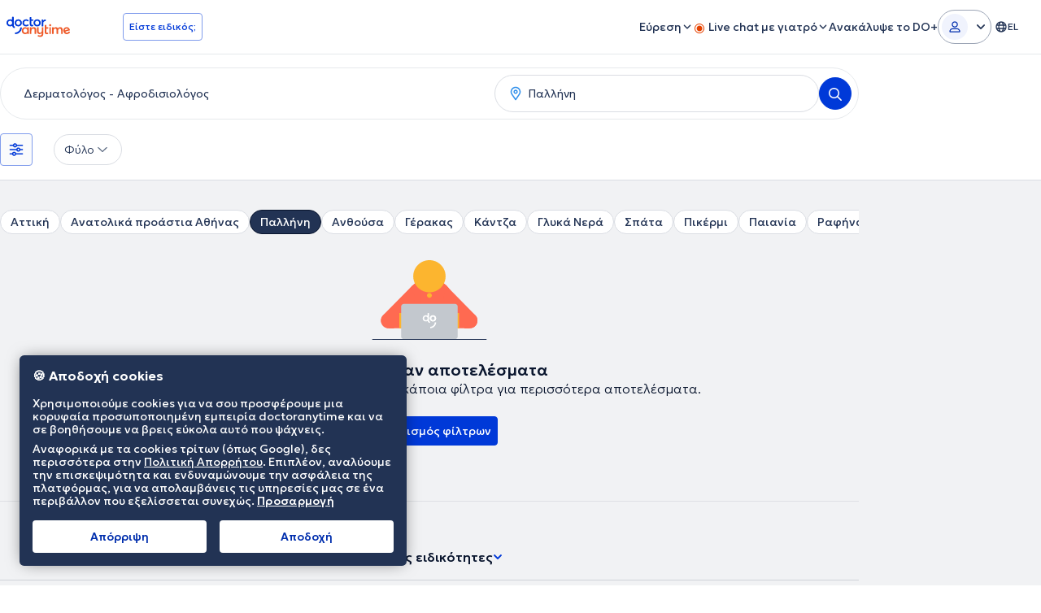

--- FILE ---
content_type: text/html; charset=utf-8
request_url: https://www.doctoranytime.gr/s/Dermatologos-eopyy/PALLINI
body_size: 88850
content:


<!doctype html>
<html class="no-js" lang="el">
<head>
    <meta charset="utf-8">
    <meta http-equiv="x-ua-compatible" content="ie=edge">
    <meta name="author" content="">
    <meta name="viewport" content="width=device-width,initial-scale=1,maximum-scale=1,viewport-fit=cover">
    <meta name="format-detection" content="telephone=no">
	

	
    
<title>Δερματολόγοι ΕΟΠΥΥ Παλλήνη - Κλείσε Ραντεβού Δωρεάν</title>

    <meta name="description" content='Όλοι οι συμβεβλημένοι Δερματολόγοι με τον ΕΟΠΥΥ στην Παλλήνη. Βρες άμεσα το επόμενο διαθέσιμο ραντεβού και κλείσε δωρεάν!' />

    <link rel="canonical" href="https://www.doctoranytime.gr/s/Dermatologos-eopyy/PALLINI" />

    <meta name="robots" content="noindex,follow" />
        <meta property="og:image" content="https://www.doctoranytime.gr/images/rbd-og/doctoranytime-logo-square.png" />
        <link rel='alternate' href='https://www.doctoranytime.gr/s/Dermatologos-eopyy/PALLINI' hreflang='el-GR' />
            <link rel="alternate" href="https://www.doctoranytime.gr/s/Dermatologos-eopyy/PALLINI" hreflang="el" />
        <link rel='alternate' href='https://www.doctoranytime.gr/en/s/dermatologist-venereologist-eopyy/PALLINI' hreflang='en-GR' />
            <link rel="alternate" href="https://www.doctoranytime.gr/en/s/dermatologist-venereologist-eopyy/PALLINI" hreflang="en" />
    <link rel="alternate" href="https://www.doctoranytime.gr/s/Dermatologos-eopyy/PALLINI" hreflang="x-default" />





    
    <script type="application/ld&#x2B;json">
        {
        "@context": "https://schema.org/",
        "@graph": [ {"@type":"Organization","name":"doctoranytime","legalName":"doctoranytime","url":"https://www.doctoranytime.gr","logo":"https://www.doctoranytime.gr/images/logo-do.png","areaServed":{"@type":"Country","name":"GR"},"contactPoint":{"@type":"ContactPoint","email":null,"telephone":"+302155050005","contactType":"customer service"},"sameAs":["https://www.facebook.com/doctoranytime.gr/","https://twitter.com/DoctorAnytime","https://www.instagram.com/doctoranytime.gr/","https://www.youtube.com/user/doctoranytimegCh","https://www.linkedin.com/company/doctoranytime-gr/"]},{"@type":"CollectionPage","name":"Δερματολόγοι ΕΟΠΥΥ Παλλήνη - Κλείσε Ραντεβού Δωρεάν","url":"https://www.doctoranytime.gr/s/Dermatologos-eopyy/PALLINI","description":"Όλοι οι συμβεβλημένοι Δερματολόγοι με τον ΕΟΠΥΥ στην Παλλήνη. Βρες άμεσα το επόμενο διαθέσιμο ραντεβού και κλείσε δωρεάν!","image":"https://www.doctoranytime.gr/images/rbd-og/doctoranytime-logo-square.png"},{"@type":"BreadcrumbList","itemListElement":[{"@type":"ListItem","position":1,"name":"Αρχική","item":"https://www.doctoranytime.gr/"},{"@type":"ListItem","position":2,"name":"Δερματολόγοι - Αφροδισιολόγοι ΠΕΔΥ - ΕΟΠΥΥ","item":"https://www.doctoranytime.gr/s/Dermatologos-eopyy"},{"@type":"ListItem","position":3,"name":"Ανατολικά προάστια Αθήνας","item":"https://www.doctoranytime.gr/s/Dermatologos-eopyy/anatoliki-attiki"},{"@type":"ListItem","position":4,"name":"Παλλήνη","item":"https://www.doctoranytime.gr/s/Dermatologos-eopyy/PALLINI"}]},[] ]
        }
    </script>



    <link rel="stylesheet" type="text/css" href="/dist/sass/public/search-page.css?v=gSD-_hhrXcjGIcAZj33e2YXVoL3mDibZEp3YoyEOpus" media="all" inject>
    <style>*,:after,:before{--tw-border-spacing-x:0;--tw-border-spacing-y:0;--tw-translate-x:0;--tw-translate-y:0;--tw-rotate:0;--tw-skew-x:0;--tw-skew-y:0;--tw-scale-x:1;--tw-scale-y:1;--tw-pan-x: ;--tw-pan-y: ;--tw-pinch-zoom: ;--tw-scroll-snap-strictness:proximity;--tw-gradient-from-position: ;--tw-gradient-via-position: ;--tw-gradient-to-position: ;--tw-ordinal: ;--tw-slashed-zero: ;--tw-numeric-figure: ;--tw-numeric-spacing: ;--tw-numeric-fraction: ;--tw-ring-inset: ;--tw-ring-offset-width:0px;--tw-ring-offset-color:#fff;--tw-ring-color:rgba(52,152,219,.5);--tw-ring-offset-shadow:0 0 #0000;--tw-ring-shadow:0 0 #0000;--tw-shadow:0 0 #0000;--tw-shadow-colored:0 0 #0000;--tw-blur: ;--tw-brightness: ;--tw-contrast: ;--tw-grayscale: ;--tw-hue-rotate: ;--tw-invert: ;--tw-saturate: ;--tw-sepia: ;--tw-drop-shadow: ;--tw-backdrop-blur: ;--tw-backdrop-brightness: ;--tw-backdrop-contrast: ;--tw-backdrop-grayscale: ;--tw-backdrop-hue-rotate: ;--tw-backdrop-invert: ;--tw-backdrop-opacity: ;--tw-backdrop-saturate: ;--tw-backdrop-sepia: ;--tw-contain-size: ;--tw-contain-layout: ;--tw-contain-paint: ;--tw-contain-style: }::backdrop{--tw-border-spacing-x:0;--tw-border-spacing-y:0;--tw-translate-x:0;--tw-translate-y:0;--tw-rotate:0;--tw-skew-x:0;--tw-skew-y:0;--tw-scale-x:1;--tw-scale-y:1;--tw-pan-x: ;--tw-pan-y: ;--tw-pinch-zoom: ;--tw-scroll-snap-strictness:proximity;--tw-gradient-from-position: ;--tw-gradient-via-position: ;--tw-gradient-to-position: ;--tw-ordinal: ;--tw-slashed-zero: ;--tw-numeric-figure: ;--tw-numeric-spacing: ;--tw-numeric-fraction: ;--tw-ring-inset: ;--tw-ring-offset-width:0px;--tw-ring-offset-color:#fff;--tw-ring-color:rgba(52,152,219,.5);--tw-ring-offset-shadow:0 0 #0000;--tw-ring-shadow:0 0 #0000;--tw-shadow:0 0 #0000;--tw-shadow-colored:0 0 #0000;--tw-blur: ;--tw-brightness: ;--tw-contrast: ;--tw-grayscale: ;--tw-hue-rotate: ;--tw-invert: ;--tw-saturate: ;--tw-sepia: ;--tw-drop-shadow: ;--tw-backdrop-blur: ;--tw-backdrop-brightness: ;--tw-backdrop-contrast: ;--tw-backdrop-grayscale: ;--tw-backdrop-hue-rotate: ;--tw-backdrop-invert: ;--tw-backdrop-opacity: ;--tw-backdrop-saturate: ;--tw-backdrop-sepia: ;--tw-contain-size: ;--tw-contain-layout: ;--tw-contain-paint: ;--tw-contain-style: }*,:after,:before{border:0 solid #dbdee0;box-sizing:border-box}:after,:before{--tw-content:""}:host,html{-webkit-text-size-adjust:100%;font-feature-settings:normal;-webkit-tap-highlight-color:transparent;font-family:ui-sans-serif,system-ui,sans-serif,Apple Color Emoji,Segoe UI Emoji,Segoe UI Symbol,Noto Color Emoji;font-variation-settings:normal;line-height:1.5;-moz-tab-size:4;-o-tab-size:4;tab-size:4}body{line-height:inherit;margin:0}hr{border-top-width:1px;color:inherit;height:0}abbr:where([title]){-webkit-text-decoration:underline dotted;text-decoration:underline dotted}h1,h2,h3,h4,h5,h6{font-size:inherit;font-weight:inherit}a{color:inherit;text-decoration:inherit}b,strong{font-weight:bolder}code,kbd,pre,samp{font-feature-settings:normal;font-family:Courier New,DejaVu Sans Mono,Bitstream Vera Sans Mono,Monaco,monospace;font-size:1em;font-variation-settings:normal}small{font-size:80%}sub,sup{font-size:75%;line-height:0;position:relative;vertical-align:baseline}sub{bottom:-.25em}sup{top:-.5em}table{border-collapse:collapse;border-color:inherit;text-indent:0}button,input,optgroup,select,textarea{font-feature-settings:inherit;color:inherit;font-family:inherit;font-size:100%;font-variation-settings:inherit;font-weight:inherit;letter-spacing:inherit;line-height:inherit;margin:0;padding:0}button,select{text-transform:none}button,input:where([type=button]),input:where([type=reset]),input:where([type=submit]){-webkit-appearance:button;background-color:transparent;background-image:none}:-moz-focusring{outline:auto}:-moz-ui-invalid{box-shadow:none}progress{vertical-align:baseline}::-webkit-inner-spin-button,::-webkit-outer-spin-button{height:auto}[type=search]{-webkit-appearance:textfield;outline-offset:-2px}::-webkit-search-decoration{-webkit-appearance:none}::-webkit-file-upload-button{-webkit-appearance:button;font:inherit}summary{display:list-item}blockquote,dd,dl,figure,h1,h2,h3,h4,h5,h6,hr,p,pre{margin:0}fieldset{margin:0}fieldset,legend{padding:0}menu,ol,ul{list-style:none;margin:0;padding:0}dialog{padding:0}textarea{resize:vertical}input::-moz-placeholder,textarea::-moz-placeholder{color:#cacdcf;opacity:1}input::placeholder,textarea::placeholder{color:#cacdcf;opacity:1}[role=button],button{cursor:pointer}:disabled{cursor:default}audio,canvas,embed,iframe,img,object,svg,video{display:block;vertical-align:middle}img,video{height:auto;max-width:100%}[hidden]:where(:not([hidden=until-found])){display:none}.text-1216{font-size:.75rem;line-height:1rem}.\!text-1218{font-size:.75rem!important;line-height:1.125rem!important}.text-1416{font-size:.875rem;line-height:1rem}.text-1420{font-size:.875rem;line-height:1.25rem}.text-1624{font-size:1rem;line-height:1.5rem}.text-1824{font-size:1.125rem;line-height:1.5rem}.text-2232{font-size:1.375rem;line-height:2rem}.text-2432{font-size:1.5rem;line-height:2rem}.text-2636{font-size:1.625rem;line-height:2.25rem}html{box-sizing:border-box;font-size:16px}body{color:#25292b;font-family:Geologica,sans-serif;font-optical-sizing:auto;font-size:1rem;font-style:normal;font-variation-settings:"slnt" 0,"CRSV" 1,"SHRP" 0;font-weight:200;line-height:1.5rem}*,:after,:before{box-sizing:inherit}body{line-height:1.25}a{color:#0039d8;outline:2px solid transparent;outline-offset:2px;outline-width:0;text-decoration-line:none;transition-duration:.2s;transition-property:all;transition-timing-function:cubic-bezier(.4,0,.2,1);transition-timing-function:linear}ol,ul{list-style-type:none;padding:0}body.has-open-modal,html.has-open-modal{overflow:hidden!important}.header-wrapper .logo{flex-shrink:0}.header-wrapper a.logo-anchor img{height:32px;width:auto}.header>.container{align-items:center;display:flex;justify-content:space-between}.header .desktop-nav{align-items:center;display:flex;gap:16px;margin-left:auto}@media(min-width:1200px){.header .desktop-nav .desktop-nav{margin:12px 0 0}}.header .entry-btns,.header .menu{display:none}.header .entry-btns a{align-items:center;display:flex;transition-duration:.15s;transition-property:none;transition-property:.2s color ease;transition-timing-function:cubic-bezier(.4,0,.2,1)}.header .entry-btns a .svg-icon{font-size:1rem;line-height:1.5rem;line-height:16px;margin-left:8px}@media(min-width:768px){.header .entry-btns .entry-btns{margin:0}.header .entry-btns .entry-btns li.text{display:inline-block;margin:0 8px 0 0}.header .entry-btns .entry-btns a{padding:12px 8px}.header .entry-btns .entry-btns .button{padding:8px 16px}.header .entry-btns .menu{margin:4px 0}.header .entry-btns .menu a{padding:12px 8px}@media(min-width:1024px){.header .entry-btns .menu{display:block;margin:4px 0}.header .entry-btns .menu a{padding:12px 16px}}.header .entry-btns .entry-btns li.\!text{display:inline-block;margin:0 8px 0 0}}@media(min-width:1200px){.header .entry-btns{align-items:center;display:flex;gap:16px;margin:0}.header .entry-btns li{--tw-text-opacity:1;color:rgb(160 165 168/var(--tw-text-opacity,1));display:inline-block;font-size:1rem;line-height:1.5rem;position:relative;vertical-align:middle}.header .entry-btns li.text{display:none;margin:0 8px 0 0}.header .entry-btns a{--tw-text-opacity:1;color:rgb(31 116 173/var(--tw-text-opacity,1));display:block;font-size:.875rem;font-weight:300;line-height:1.25rem;padding:8px}.header .entry-btns a:hover{--tw-text-opacity:1;color:rgb(232 33 76/var(--tw-text-opacity,1))}.header .entry-btns a.icon-button{--tw-text-opacity:1;align-items:center;border-radius:4px;color:rgb(31 116 173/var(--tw-text-opacity,1));display:flex;font-size:1.5rem;height:40px;justify-content:center;line-height:2rem;margin:0;padding:0;text-align:center;width:40px}.header .entry-btns a.icon-button--chat:hover{--tw-bg-opacity:1;--tw-text-opacity:1;background-color:rgb(235 238 240/var(--tw-bg-opacity,1));color:rgb(31 116 173/var(--tw-text-opacity,1))}.header .entry-btns a.icon-button .chats-wrapper{display:inline-block;position:relative}.header .entry-btns a.icon-button .chats-wrapper .svg-icon{display:block;font-size:1.5rem;line-height:2rem;line-height:24px;margin:0}.header .entry-btns a.icon-button .chats-wrapper .new-messages-counter{--tw-bg-opacity:1;--tw-text-opacity:1;background-color:rgb(184 40 40/var(--tw-bg-opacity,1));border-radius:50%;color:rgb(255 255 255/var(--tw-text-opacity,1));font-family:Geologica,sans-serif;font-size:.625rem;font-weight:400;height:18px;line-height:.625rem;line-height:18px;position:absolute;right:-7px;text-align:center;top:-7px;width:18px}.header .entry-btns .button{--tw-border-opacity:1;border-color:rgb(52 152 219/var(--tw-border-opacity,1));border-radius:4px;border-style:solid;border-width:1px;font-size:.75rem;font-weight:400;line-height:1rem;padding:8px 12px;transition-duration:.2s;transition-property:background-color,color,opacity,transform;transition-timing-function:ease-out}.header .entry-btns .button:hover{--tw-bg-opacity:1;--tw-text-opacity:1;background-color:rgb(52 152 219/var(--tw-bg-opacity,1));color:rgb(255 255 255/var(--tw-text-opacity,1))}.header .entry-btns .btn-user-dd.is-active{background-color:#ebeef0e6}.header .entry-btns .general-menu-item-dropdown__action{align-items:center;display:flex}.header .entry-btns .general-menu-item-dropdown__action .svg-icon{font-size:1rem;line-height:1.5rem;line-height:16px;margin-left:8px}.header .entry-btns .general-menu-item-dropdown__action.is-active{background-color:#ebeef0e6}.header .entry-btns .general-menu-item-dropdown__action.is-active .svg-icon{--tw-rotate:180deg;transform:translate(var(--tw-translate-x),var(--tw-translate-y)) rotate(var(--tw-rotate)) skew(var(--tw-skew-x)) skewY(var(--tw-skew-y)) scaleX(var(--tw-scale-x)) scaleY(var(--tw-scale-y))}.header .entry-btns .dropdown{background-color:#ebeef0e6;display:none;left:0;min-width:max(100%,220px);position:absolute;top:100%;z-index:1000}.header .entry-btns .dropdown.is-active{display:block}.header .entry-btns .dropdown.is-right{left:unset;right:0}.header .entry-btns .dropdown.is-columns-2{-moz-columns:2;column-count:2;padding-bottom:16px}.header .entry-btns .dropdown.is-columns-2 a{display:inline-block;white-space:nowrap}.header .entry-btns .dropdown.is-columns-2 a.w-underline{text-decoration-line:underline}.header .entry-btns .dropdown.is-columns-2 a.is-small{font-size:.8125rem;line-height:1rem}.header .entry-btns .dropdown.is-columns-2 a.w-icon .svg-icon{font-size:.75rem;line-height:1rem;margin-left:4px}.header .entry-btns .dropdown li{display:block}.header .entry-btns .dropdown li .button,.header .entry-btns .dropdown li a{display:block;font-size:.875rem;line-height:1.25rem;padding:8px 16px}.header .entry-btns .dropdown li .button{--tw-text-opacity:1;border-radius:0;border-style:none;color:rgb(31 116 173/var(--tw-text-opacity,1));margin:0;text-align:left;width:100%}.header .entry-btns .dropdown li .button:hover{--tw-text-opacity:1;background-color:transparent;color:rgb(232 33 76/var(--tw-text-opacity,1))}.header .entry-btns li.\!text{display:none;margin:0 8px 0 0}.header .entry-btns .\!dropdown{background-color:#ebeef0e6;display:none;left:0;min-width:max(100%,220px);position:absolute;top:100%;z-index:1000}.header .entry-btns .\!dropdown.is-active{display:block}.header .entry-btns .\!dropdown.is-right{left:unset;right:0}.header .entry-btns .\!dropdown.is-columns-2{-moz-columns:2;column-count:2;padding-bottom:16px}.header .entry-btns .\!dropdown.is-columns-2 a{display:inline-block;white-space:nowrap}.header .entry-btns .\!dropdown.is-columns-2 a.w-underline{text-decoration-line:underline}.header .entry-btns .\!dropdown.is-columns-2 a.is-small{font-size:.8125rem;line-height:1rem}.header .entry-btns .\!dropdown.is-columns-2 a.w-icon .svg-icon{font-size:.75rem;line-height:1rem;margin-left:4px}.header .entry-btns .\!dropdown li{display:block}.header .entry-btns .\!dropdown li .button,.header .entry-btns .\!dropdown li a{display:block;font-size:.875rem;line-height:1.25rem;padding:8px 16px}.header .entry-btns .\!dropdown li .button{--tw-text-opacity:1;border-radius:0;border-style:none;color:rgb(31 116 173/var(--tw-text-opacity,1));margin:0;text-align:left;width:100%}.header .entry-btns .\!dropdown li .button:hover{--tw-text-opacity:1;background-color:transparent;color:rgb(232 33 76/var(--tw-text-opacity,1))}}.header .button--tel{display:none}.button--m-menu{border-style:none;font-size:1.5rem;line-height:2rem;line-height:24px;margin:0 0 0 16px;order:10;padding:0;position:relative}.button--m-menu .svg-icon{color:#223354;height:24px;width:24px}.offcanvas-block{overflow:hidden}.offcanvas-overlay{--tw-bg-opacity:1;background-color:rgb(0 0 0/var(--tw-bg-opacity,1));inset:0;opacity:0;position:fixed;transition-duration:.2s;transition-property:all;transition-timing-function:ease;z-index:-999}.offcanvas-open .offcanvas-overlay{opacity:.6;z-index:99999999}.offcanvas-menu{--tw-translate-x:0px;--tw-bg-opacity:1;background-color:rgb(255 255 255/var(--tw-bg-opacity,1));height:100%;position:fixed;right:-280px;top:0;transform:translate(var(--tw-translate-x),var(--tw-translate-y)) rotate(var(--tw-rotate)) skew(var(--tw-skew-x)) skewY(var(--tw-skew-y)) scaleX(var(--tw-scale-x)) scaleY(var(--tw-scale-y));transition-duration:.2s;transition-property:all;transition-timing-function:ease;width:280px;z-index:-999}.offcanvas-menu__inner{display:flex;flex-direction:column;height:100%;overflow:auto}.offcanvas-menu__inner .menu{padding-top:24px}.offcanvas-menu__inner .specialist-wrapper{background-color:#f7f8f9;border-color:#e6e9ec;border-radius:8px;border-width:1px;display:flex;flex-direction:row;gap:16px;margin:16px;min-height:102px;padding:16px 16px 0}.offcanvas-menu__inner .specialist-wrapper .specialist-content{margin-bottom:16px}.offcanvas-menu__inner .specialist-wrapper .specialist-content .specialist-title{color:#0a162e;font-size:16px;font-weight:500;line-height:24px;margin-bottom:0;margin-top:0}.offcanvas-menu__inner .specialist-wrapper .specialist-content a{color:#0039d8;font-size:12px;font-weight:400;line-height:18px;padding:0}.offcanvas-menu__inner .specialist-wrapper img{margin-top:auto}.offcanvas-menu__inner .newsletter-wrapper{background-color:#f7f8f9;border-color:#e6e9ec;border-radius:8px;border-width:1px;display:flex;flex-direction:row;font-size:12px;font-weight:300;gap:16px;line-height:18px;margin:16px;padding:16px}.offcanvas-menu__inner .newsletter-wrapper .newsletter-content .newsletter-title{color:#0a162e;font-size:16px;font-weight:500;line-height:24px}.offcanvas-open .offcanvas-menu{--tw-translate-x:-100%;--tw-shadow:0px 0px 5px 0 rgba(0,0,0,.1);--tw-shadow-colored:0px 0px 5px 0 var(--tw-shadow-color);box-shadow:var(--tw-ring-offset-shadow,0 0 #0000),var(--tw-ring-shadow,0 0 #0000),var(--tw-shadow);transform:translate(var(--tw-translate-x),var(--tw-translate-y)) rotate(var(--tw-rotate)) skew(var(--tw-skew-x)) skewY(var(--tw-skew-y)) scaleX(var(--tw-scale-x)) scaleY(var(--tw-scale-y));z-index:999999999}.offcanvas-menu .menu{margin:0}.offcanvas-menu .menu>li{position:relative}.offcanvas-menu .menu>li.button-item{display:block;margin-top:48px;text-align:center}.offcanvas-menu .menu>li.button-item .button-wrapper{display:inline-block}.offcanvas-menu .menu>li.button-item .button-wrapper .qa-are-you-a-practitioner-btn{--tw-border-opacity:1;border-color:rgb(52 152 219/var(--tw-border-opacity,1));border-radius:4px;border-style:solid;border-width:1px;display:block;padding:8px 16px}.offcanvas-menu .menu>li .general-menu-item-dropdown__action{position:relative}.offcanvas-menu .menu>li .general-menu-item-dropdown__action .navbar-angle{--tw-translate-y:-50%;--tw-bg-opacity:1;align-items:center;background-color:rgb(255 255 255/var(--tw-bg-opacity,1));display:flex;font-size:1rem;height:24px;line-height:1.5rem;line-height:24px;position:absolute;right:16px;top:50%;transform:translate(var(--tw-translate-x),var(--tw-translate-y)) rotate(var(--tw-rotate)) skew(var(--tw-skew-x)) skewY(var(--tw-skew-y)) scaleX(var(--tw-scale-x)) scaleY(var(--tw-scale-y));width:24px}.offcanvas-menu .menu>li .general-menu-item-dropdown__action.is-active{border-bottom-width:1px;border-color:#e6e9ec}.offcanvas-menu .menu>li .general-menu-item-dropdown__action.is-active .navbar-angle{--tw-translate-y:-50%;--tw-rotate:180deg;transform:translate(var(--tw-translate-x),var(--tw-translate-y)) rotate(var(--tw-rotate)) skew(var(--tw-skew-x)) skewY(var(--tw-skew-y)) scaleX(var(--tw-scale-x)) scaleY(var(--tw-scale-y))}.offcanvas-menu .menu>li .general-menu-item-dropdown__action .live-icon{color:#e64200;font-size:16px}@media(min-width:768px){.offcanvas-menu .menu>li .general-menu-item-dropdown__action .live-icon--mobile{display:none}}.offcanvas-menu .menu>li .general-menu-item-dropdown__action .live-icon--desktop{display:none}@media(min-width:768px){.offcanvas-menu .menu>li .general-menu-item-dropdown__action .live-icon--desktop{display:inline-block}}.offcanvas-menu .menu>li .general-menu-item-dropdown__action.single-chat-main-item{align-items:center;display:flex;flex-direction:row;gap:4px}.offcanvas-menu .menu>li .btn-user-dd{align-items:center;display:flex!important;flex-direction:row;position:relative!important}.offcanvas-menu .menu>li .btn-user-dd .user-initials{align-items:center;background-color:#f0f3fd;border-radius:9999px;color:#002ead;display:flex;font-size:12px;font-weight:400;height:32px;justify-content:center;line-height:18px;margin-right:8px;text-align:center;width:32px}.offcanvas-menu .menu>li .btn-user-dd .user-fullname{max-width:calc(100% - 56px)}.offcanvas-menu .menu>li .btn-user-dd .user-fullname,.offcanvas-menu .menu>li .btn-user-dd .user-fullname .fullname{overflow:hidden;text-overflow:ellipsis;white-space:nowrap}.offcanvas-menu .menu>li .btn-user-dd .user-fullname .fullname.chats-wrapper{max-width:calc(100% - 40px)}.offcanvas-menu .menu>li .btn-user-dd .icon-user-line{display:none}.offcanvas-menu .menu>li .btn-user-dd .navbar-angle{--tw-translate-y:-50%;--tw-bg-opacity:1;align-items:center;background-color:rgb(255 255 255/var(--tw-bg-opacity,1));display:flex;font-size:1rem;height:24px;line-height:1.5rem;line-height:24px;position:absolute;right:16px;top:50%;transform:translate(var(--tw-translate-x),var(--tw-translate-y)) rotate(var(--tw-rotate)) skew(var(--tw-skew-x)) skewY(var(--tw-skew-y)) scaleX(var(--tw-scale-x)) scaleY(var(--tw-scale-y));width:24px}.offcanvas-menu .menu>li .btn-user-dd.is-active{border-bottom-width:1px;border-color:#e6e9ec}.offcanvas-menu .menu>li .btn-user-dd.is-active .navbar-angle{--tw-translate-y:-50%;--tw-rotate:180deg;transform:translate(var(--tw-translate-x),var(--tw-translate-y)) rotate(var(--tw-rotate)) skew(var(--tw-skew-x)) skewY(var(--tw-skew-y)) scaleX(var(--tw-scale-x)) scaleY(var(--tw-scale-y))}.offcanvas-menu .menu>li form{margin:0}.offcanvas-menu .menu>li .\!dropdown,.offcanvas-menu .menu>li .dropdown{background-color:#fafbfc;display:none}.offcanvas-menu .menu>li .\!dropdown.is-active,.offcanvas-menu .menu>li .dropdown.is-active{border-radius:12px;display:block}.offcanvas-menu .menu>li .\!dropdown.is-active li,.offcanvas-menu .menu>li .dropdown.is-active li{border-style:none}.offcanvas-menu .menu>li .\!dropdown.is-active li.has-icon a,.offcanvas-menu .menu>li .dropdown.is-active li.has-icon a{align-items:center;display:flex;flex-direction:row;gap:12px}.offcanvas-menu .menu>li .\!dropdown a,.offcanvas-menu .menu>li .\!dropdown button,.offcanvas-menu .menu>li .dropdown a,.offcanvas-menu .menu>li .dropdown button{align-items:center;color:#0a162e;display:flex;flex-direction:row;font-size:14px!important;font-weight:300!important;gap:8px;justify-content:flex-start;line-height:20px!important;padding:12px 16px}.offcanvas-menu .menu>li .\!dropdown a:hover,.offcanvas-menu .menu>li .\!dropdown button:hover,.offcanvas-menu .menu>li .dropdown a:hover,.offcanvas-menu .menu>li .dropdown button:hover{color:#0039d8}.offcanvas-menu .menu>li .\!dropdown a .new-badge,.offcanvas-menu .menu>li .\!dropdown button .new-badge,.offcanvas-menu .menu>li .dropdown a .new-badge,.offcanvas-menu .menu>li .dropdown button .new-badge{align-items:center;background-color:#e9faf4;border-color:#c0efdf;border-radius:4px;border-width:1px;color:#0a6b4b;font-size:10px;font-weight:400;line-height:16px;padding:2px 4px}.offcanvas-menu .menu>li:last-child:before{display:none}.offcanvas-menu .menu>li a:not(.dat-button){-webkit-font-smoothing:antialiased;-moz-osx-font-smoothing:grayscale;color:#0a162e;display:block;font-size:16px;font-weight:300;line-height:24px;margin:0;padding:12px 16px;position:relative;text-decoration-line:none}.offcanvas-menu .menu>li .chats-wrapper{align-items:center!important;display:inline-flex!important;gap:8px;position:relative!important;width:100%!important}.offcanvas-menu .menu>li .chats-wrapper .new-messages-counter{background-color:#e64200;border:1px solid #feece5;border-radius:4px;color:#fff;font-size:.625rem;height:20px;line-height:.625rem;line-height:20px;text-align:center;width:20px}.offcanvas-menu .menu>li .chats-wrapper .beta-tag{--tw-text-opacity:1;--tw-bg-opacity:1;align-items:center;background-color:rgb(213 233 246/var(--tw-bg-opacity,1));border-radius:4px;color:rgb(31 116 173/var(--tw-text-opacity,1));display:inline-flex;font-size:.75rem;font-weight:600;height:24px;justify-content:center;line-height:1rem;margin-left:auto;margin-right:8px;padding:4px 8px;width:40px}.offcanvas-menu .menu>li .button{--tw-text-opacity:1;-webkit-appearance:none;-moz-appearance:none;appearance:none;border-radius:0;color:rgb(31 116 173/var(--tw-text-opacity,1));display:block;font-size:1rem;font-weight:600;line-height:1.5rem;line-height:20px;margin:0;padding:16px 24px;text-align:left;text-decoration-line:none;white-space:normal;width:100%}.offcanvas-menu .menu>li .button,.offcanvas-menu .menu>li ul li{position:relative}.offcanvas-menu .menu>li ul li a,.offcanvas-menu .menu>li ul li button{color:#223354;font-size:12px;font-weight:400;line-height:18px;padding:12px 16px}.offcanvas-menu .menu>li ul li a.w-underline,.offcanvas-menu .menu>li ul li button.w-underline{text-decoration-line:underline}.offcanvas-menu .menu>li ul li a.is-small,.offcanvas-menu .menu>li ul li button.is-small{font-size:.8125rem;line-height:1rem}.offcanvas-menu .menu>li ul li .button{border-style:none}.offcanvas-menu .menu form{margin:0}.offcanvas-menu .menu .sign-in-mobile{border-style:none;margin-left:16px;margin-right:16px;padding-top:48px}.offcanvas-menu .menu .sign-in-mobile button{font-size:16px;font-weight:400;line-height:24px;margin-bottom:8px;margin-top:8px;width:100%}.offcanvas-menu .menu .sign-in-mobile form a .dat-button__text{overflow:hidden;text-overflow:ellipsis;white-space:nowrap}.offcanvas-menu .mob-menu-footer{margin-bottom:16px;margin-top:auto;padding-left:16px;padding-right:16px}.offcanvas-menu .mob-menu-footer>*+*{margin-top:8px}.offcanvas-menu .mob-menu-footer ul li a{color:#0a162e;font-size:16px;font-weight:300;line-height:24px}.offcanvas-menu .chat-feedback-button{margin:auto auto 32px}@media(min-width:768px){.offcanvas-menu .chat-feedback-button{margin:auto auto 16px}}.offcanvas-menu .chat-feedback-button .button{--tw-text-opacity:1;--tw-border-opacity:1;border-color:rgb(235 238 240/var(--tw-border-opacity,1));border-style:solid;border-width:1px;color:rgb(106 117 124/var(--tw-text-opacity,1));font-size:.8125rem;font-weight:400;line-height:1rem;margin:8px 12px;transition-duration:.2s;transition-property:background-color,color,opacity,transform;transition-timing-function:ease-out}.offcanvas-menu .chat-feedback-button .button:active,.offcanvas-menu .chat-feedback-button .button:hover{--tw-border-opacity:1;--tw-bg-opacity:1;--tw-text-opacity:1;background-color:rgb(235 238 240/var(--tw-bg-opacity,1));border-color:rgb(235 238 240/var(--tw-border-opacity,1));color:rgb(37 41 43/var(--tw-text-opacity,1))}.lang-switcher{position:relative}.lang-switcher__current{--tw-text-opacity:1;align-items:center;color:rgb(31 116 173/var(--tw-text-opacity,1));cursor:pointer;display:flex;font-size:.875rem;line-height:1.25rem;padding:6px 8px;text-align:right;text-transform:uppercase}@media(min-width:1024px){.lang-switcher__current{text-align:left}}@media(min-width:768px){.lang-switcher__current .hidden-md{display:none}.lang-switcher__current .visible-md-inline-block{display:inline-block}}.lang-switcher__current .svg-icon{font-size:1rem;line-height:1.5rem;line-height:16px;margin-left:8px}.lang-switcher__list{background-color:#ebeef0e6;display:none;margin:0;min-width:90px;position:absolute;right:0;top:100%;z-index:99999}.lang-switcher__list li{text-align:right}.lang-switcher__list li,.lang-switcher__list li a{--tw-text-opacity:1;color:rgb(31 116 173/var(--tw-text-opacity,1));display:block;font-size:15px}.lang-switcher__list li a{padding:8px 12px}.lang-switcher--open .lang-switcher__list{display:block}.lang-switcher--open .svg-icon{--tw-rotate:180deg;transform:translate(var(--tw-translate-x),var(--tw-translate-y)) rotate(var(--tw-rotate)) skew(var(--tw-skew-x)) skewY(var(--tw-skew-y)) scaleX(var(--tw-scale-x)) scaleY(var(--tw-scale-y))}.lang-switcher .lang-switcher__list{--tw-bg-opacity:1;background-color:rgb(255 255 255/var(--tw-bg-opacity,1));border-radius:12px;box-shadow:0 3px 5px #616f8633,0 0 1px #616f864f}.lang-switcher .lang-switcher__list a{color:#223354;font-size:14px;font-weight:300;line-height:20px;padding:12px 16px}.lang-switcher .lang-switcher__list a .hidden-md{display:block}@media(min-width:768px){.lang-switcher .lang-switcher__list a .hidden-md{display:none}}.lang-switcher .lang-switcher__list a .visible-md{display:none}@media(min-width:768px){.lang-switcher .lang-switcher__list a .visible-md{display:block}}.header__tabs .tab{border:1px solid #809cec;border-radius:4px;display:none}@media(min-width:1024px){.header__tabs .tab{border-width:0}}.header__tabs .tab__mobile-head span.svg-icon.find-doctor-icon-collapsed{display:inline-block}.header__tabs .tab__mobile-head span.svg-icon.find-doctor-icon-expanded,.header__tabs .tab__mobile-head.active span.svg-icon.find-doctor-icon-collapsed{display:none}.header__tabs .tab__mobile-head.active span.svg-icon.find-doctor-icon-expanded{display:inline-block}.header__tabs .tab .tab-exp-content{display:none}.header__tabs .tab .tab-exp-content.active{display:block;padding:16px}@media(min-width:1024px){.header__tabs .tab .tab-exp-content.active{padding:0}.header__tabs .tab .tab-exp-content{display:flex!important;gap:16px}}.header__tabs .tab .form-group{flex:3}@media(min-width:1024px){.header__tabs .tab .form-group{margin-bottom:0}}.header__tabs .tab .form-group:last-child{flex:0;margin-bottom:0}.header__tabs .tab .form-control{border-radius:4px;border-style:solid;border-width:1px;font-size:14px;height:40px;outline:2px solid transparent;outline-offset:2px;padding:12px 36px 12px 12px}.header__tabs .tab .form-control::-moz-placeholder{--tw-placeholder-opacity:1;color:rgb(34 51 84/var(--tw-placeholder-opacity,1))}.header__tabs .tab .form-control::placeholder{--tw-placeholder-opacity:1;color:rgb(34 51 84/var(--tw-placeholder-opacity,1))}.header__tabs .tab .form-control{background-color:#fff;border-color:#dadde3;color:#223354}.header__tabs .tab .form-control:focus::-moz-placeholder{color:transparent}.header__tabs .tab .form-control:focus::placeholder{color:transparent}.header__tabs .tab .select-arrow{--tw-translate-y:-50%;color:#616f86;cursor:pointer;font-size:14px;position:absolute;right:12px;top:50%;z-index:999}.header__tabs .tab .select-arrow,.header__tabs .tab .select-arrow.rotate-arrow{transform:translate(var(--tw-translate-x),var(--tw-translate-y)) rotate(var(--tw-rotate)) skew(var(--tw-skew-x)) skewY(var(--tw-skew-y)) scaleX(var(--tw-scale-x)) scaleY(var(--tw-scale-y))}.header__tabs .tab .select-arrow.rotate-arrow{--tw-rotate:180deg}.header__tabs .tab .button--search{display:block;padding:12px 0;width:100%}.header__tabs .tab .cities-input-wrapper.local-search .form-control{overflow:hidden;padding-right:40px;text-overflow:ellipsis;white-space:nowrap}.header__tabs .tab .cities-input-wrapper.google-search{display:inline-block;width:calc(100% - 45px)}.header__tabs .tab .cities-input-wrapper .area-search-location-icon{color:#616f86;display:none;font-size:1.25rem;left:12px;line-height:1.75rem;line-height:20px;margin-top:-10px;position:absolute;top:50%}.header__tabs .tab .cities-input-wrapper .area-search-loading-icon{animation:spin 1s linear infinite;color:#616f86;display:none;font-size:1.25rem;left:12px;line-height:1.75rem;line-height:20px;margin-top:-10px;position:absolute;top:50%}.header__tabs .tab .cities-input-wrapper.is-loading input.form-control{padding-left:40px}.header__tabs .tab .cities-input-wrapper.is-loading .area-search-loading-icon{display:block}.header__tabs .tab .cities-input-wrapper.with-address input.form-control{padding-left:40px}.header__tabs .tab .cities-input-wrapper.with-address .area-search-location-icon{display:block}.header__tabs .tab .geolocation-btn{background-color:#f7f8f9;cursor:pointer;display:inline-block;height:40px;margin-left:-4px;position:relative;text-align:center;vertical-align:top;width:40px}.header__tabs .tab .geolocation-btn:after{--tw-content:"";--tw-border-opacity:1;border:4px solid transparent;border-bottom:4px solid rgb(10 22 46/var(--tw-border-opacity,1));bottom:0;content:var(--tw-content);display:none;height:0;pointer-events:none;position:absolute;right:16px;width:0}.header__tabs .tab .geolocation-btn .no-service-message{--tw-text-opacity:1;background-color:#223354;color:rgb(255 255 255/var(--tw-text-opacity,1));display:none;font-size:12px;padding:.5em;pointer-events:none;position:absolute;right:0;top:100%;width:120px}.header__tabs .tab .geolocation-btn .icon-geolocation{color:#0a162e;font-size:24px;line-height:2.5rem}.header__tabs .tab .geolocation-btn:hover{background-color:#ccd7f7}.header__tabs .tab .geolocation-btn:hover .icon-geolocation{color:#002ead}.header__tabs .tab .geolocation-btn--no-service .no-service-message,.header__tabs .tab .geolocation-btn--no-service:after{display:block}.header__tabs .tab .list-inline{margin:0}.header__tabs .tab .list-inline li{display:block}.header__tabs .tab p{font-size:14px;margin-top:0}.header__tabs .tab .button--diagnostic{--tw-text-opacity:1;color:rgb(255 255 255/var(--tw-text-opacity,1));padding:8px 12px}.header__tabs .tab .button--diagnostic [class^=icon-]{font-size:20px}.header__tabs .tab .button--diagnostic .\!text,.header__tabs .tab .button--diagnostic .text{padding-top:4px}.header__tabs .tab .button--diagnostic .text__top{font-size:14px}.header__tabs .tab .button--diagnostic .text__bottom{color:#616f86;font-size:12px;font-weight:300}.header__tabs .tab .button--diagnostic:hover{--tw-bg-opacity:1;background-color:rgb(255 255 255/var(--tw-bg-opacity,1))}.header__tabs .tab .button--diagnostic:hover [class^=icon-]{--tw-text-opacity:1;color:rgb(232 33 76/var(--tw-text-opacity,1))}.header__tabs .tab .button--diagnostic:hover .text__top{color:#002ead}.header__tabs .tab .button--diagnostic:hover .text__bottom{--tw-text-opacity:1;color:rgb(0 0 0/var(--tw-text-opacity,1))}.header__tabs .tab .row--diagnostics{margin-bottom:16px}.header__tabs .tab .diagnostic-text{color:#616f86;font-size:12px;font-weight:600;line-height:1.3;margin:12px 0;position:relative;text-align:center}.header__tabs .tab .diagnostic-text:before{margin:0 auto 4px}.header__tabs .tab .diagnostic-text:after,.header__tabs .tab .diagnostic-text:before{--tw-content:"";border-right:4px;border-color:#9ca5b6;border-style:solid;content:var(--tw-content);display:block;height:16px;width:4px}.header__tabs .tab .diagnostic-text:after{margin:4px auto 0}@media(min-width:1024px){.header__tabs{--tw-bg-opacity:1;--tw-text-opacity:1;background-color:rgb(255 255 255/var(--tw-bg-opacity,1));color:rgb(255 255 255/var(--tw-text-opacity,1))}.header__tabs .tab__mobile-head{display:none}.header__tabs .tab .tab-exp-content{display:block;margin-top:16px}.header__tabs .tab .row{margin:0 -.625em}.header__tabs .tab .row>.columns{padding:0 .625em}.header__tabs .tab .row--diagnostics{margin-bottom:16px}.header__tabs .tab .list-inline li{display:inline-block;margin-right:20px;vertical-align:top}.header__tabs .tab p{margin:12px 0}.header__tabs .tab .button--diagnostic{padding:24px 32px}.header__tabs .tab .button--diagnostic [class^=icon-]{display:inline-block;font-size:44px;margin-right:12px;vertical-align:middle}.header__tabs .tab .button--diagnostic .text{display:inline-block;padding:0;vertical-align:middle}.header__tabs .tab .button--diagnostic .text__top{font-size:20px}.header__tabs .tab .button--diagnostic .text__bottom{font-size:16px}.header__tabs--text{margin-top:2px!important}.header__tabs--text br{display:none}.header__tabs .column-flex.is-narrow{align-items:flex-start;display:flex}.header__tabs .tab .button--diagnostic .\!text{display:inline-block;padding:0;vertical-align:middle}}.header-wrapper .bottom-banner-area{margin-top:auto}.dat-button{--datbtn-border-width:1px;background-color:transparent;border:var(--datbtn-border-width) solid transparent;border-radius:4px;color:var(--datbtn-text-clr);cursor:pointer!important;font-family:Geologica,sans-serif;outline:2px solid transparent;outline-offset:2px;padding:calc(var(--datbtn-py) - var(--datbtn-border-width)) calc(var(--datbtn-px) - var(--datbtn-border-width));text-align:center;text-decoration-line:none!important;white-space:nowrap}.dat-button:not(.dat-button--has-only-icon){min-width:var(--datbtn-min-w)}.dat-button{--datbtn-py:8px;--datbtn-px:8px;display:inline-block;font-size:14px;font-weight:400;line-height:20px;transition-duration:.3s;transition-timing-function:cubic-bezier(0,0,.2,1)}.dat-button .svg-icon:last-child{margin-left:8px;margin-right:0}.dat-button .svg-icon{font-size:16px;margin-right:8px}.dat-button[class*=-icon]{align-items:center;display:inline-flex;justify-content:center}.dat-button[class*=-disabled],.dat-button[disabled]{color:var(--datbtn-disabled-text-clr);pointer-events:none}.dat-button[class*=-solid]{background-color:var(--datbtn-bg-clr);border-color:var(--datbtn-border-clr)}.dat-button[class*=-solid][class*=-disabled],.dat-button[class*=-solid][disabled]{background-color:var(--datbtn-disabled-bg-clr);border-color:var(--datbtn-disabled-border-clr)}.dat-button[class*=-outline]{background-color:var(--datbtn-bg-clr);border-color:var(--datbtn-border-clr)}.dat-button[class*=-outline][class*=-disabled],.dat-button[class*=-outline][disabled]{border-color:var(--datbtn-disabled-border-clr)}.dat-button[class*=-ghost]{background-color:transparent;border-color:transparent}.dat-button:active,.dat-button:hover,.dat-button[class*=-current],.dat-button[class*=-loading],.dat-button[loading]{background-color:var(--datbtn-alter-bg-clr);border-color:var(--datbtn-alter-border-clr);color:var(--datbtn-alter-text-clr)}.dat-button:focus-visible{background-color:var(--datbtn-alter-bg-clr);border-color:var(--datbtn-alter-border-clr);box-shadow:0 0 0 3px var(--datbtn-focus-ring-color);color:var(--datbtn-alter-text-clr)}.dat-button[class*=-primary]{--datbtn-disabled-border-clr:#f8c5d0;--datbtn-disabled-bg-clr:#f8c5d0;--datbtn-alter-border-clr:#c32f4f;--datbtn-alter-bg-clr:#c32f4f;--datbtn-border-clr:#e8214c;--datbtn-bg-clr:#e8214c;--datbtn-focus-ring-color:#f5d1d1}.dat-button[class*=-secondary][class*=-ghost]{--datbtn-text-clr:#1f74ad;--datbtn-bg-clr:#fff;--datbtn-border-clr:transparent;--datbtn-alter-bg-clr:#f3f9fd;--datbtn-alter-border-clr:transparent;--datbtn-alter-text-clr:#1f74ad;--datbtn-disabled-bg-clr:#fff;--datbtn-disabled-border-clr:transparent;--datbtn-disabled-text-clr:#9fcfef;--datbtn-spinner-clr:#1f74ad;--datbtn-spinner-clr2:rgba(31,116,173,.4)}.dat-button[class*=-secondary][class*=-outline]{--datbtn-text-clr:#1f74ad;--datbtn-bg-clr:#fff;--datbtn-border-clr:#1f74ad;--datbtn-alter-bg-clr:#f3f9fd;--datbtn-alter-border-clr:#1f74ad;--datbtn-alter-text-clr:#1f74ad;--datbtn-disabled-bg-clr:#fff;--datbtn-disabled-border-clr:#9fcfef;--datbtn-disabled-text-clr:#9fcfef;--datbtn-spinner-clr:#1f74ad;--datbtn-spinner-clr2:rgba(31,116,173,.4)}.dat-button[class*=-secondary]{--datbtn-spinner-clr2:hsla(0,0%,100%,.4);--datbtn-spinner-clr:#fff;--datbtn-disabled-border-clr:#d5e9f6;--datbtn-disabled-bg-clr:#d5e9f6;--datbtn-alter-text-clr:#fff;--datbtn-alter-border-clr:#055285;--datbtn-alter-bg-clr:#055285;--datbtn-text-clr:#fff;--datbtn-border-clr:#1f74ad;--datbtn-bg-clr:#1f74ad;--datbtn-focus-ring-color:#d8ebf8}.dat-button[class*=-vc]{--datbtn-focus-ring-color:#d6b6e2;--datbtn-bg-clr:#8b43a9;--datbtn-border-clr:#8b43a9;--datbtn-text-clr:#fff;--datbtn-alter-bg-clr:#693380;--datbtn-alter-border-clr:#693380;--datbtn-alter-text-clr:#fff;--datbtn-disabled-bg-clr:#f0d3ff;--datbtn-disabled-border-clr:#f0d3ff;--datbtn-disabled-text-clr:#fff;--datbtn-spinner-clr:#fff;--datbtn-spinner-clr2:hsla(0,0%,100%,.4)}.dat-button[class*=-vc][class*=-outline]{--datbtn-bg-clr:#fff;--datbtn-border-clr:#8b43a9;--datbtn-text-clr:#8b43a9;--datbtn-alter-bg-clr:#f5eafb;--datbtn-alter-border-clr:#8b43a9;--datbtn-alter-text-clr:#8b43a9;--datbtn-disabled-bg-clr:#fff;--datbtn-disabled-border-clr:#daabed;--datbtn-disabled-text-clr:#daabed;--datbtn-spinner-clr:#693380;--datbtn-spinner-clr2:rgba(105,51,128,.4)}.dat-button[class*=-tertiary]{--datbtn-focus-ring-color:#ebeef0}.dat-button[class*=-tertiary][class*=-outline]{--datbtn-border-clr:#cacdcf;--datbtn-text-clr:#50585e;--datbtn-alter-border-clr:#cacdcf;--datbtn-alter-text-clr:#50585e;--datbtn-disabled-border-clr:#cacdcf;--datbtn-disabled-text-clr:#cacdcf;--datbtn-spinner-clr:#50585e;--datbtn-spinner-clr2:rgba(80,88,94,.4)}.dat-button[class*=-tertiary][class*=-ghost]{--datbtn-bg-clr:#fff;--datbtn-border-clr:#fff;--datbtn-text-clr:#50585e;--datbtn-alter-bg-clr:#f4f6f7;--datbtn-alter-border-clr:#f4f6f7;--datbtn-alter-text-clr:#50585e;--datbtn-disabled-bg-clr:#fff;--datbtn-disabled-border-clr:#cacdcf;--datbtn-disabled-text-clr:#cacdcf;--datbtn-spinner-clr:#50585e;--datbtn-spinner-clr2:rgba(80,88,94,.4)}.dat-button__spinner{--tw-translate-x:-50%;--tw-translate-y:-50%;background-color:var(--datbtn-spinner-clr2);border-radius:50%;display:none;height:20px;left:50%;position:absolute;top:50%;transform:translate(var(--tw-translate-x),var(--tw-translate-y)) rotate(var(--tw-rotate)) skew(var(--tw-skew-x)) skewY(var(--tw-skew-y)) scaleX(var(--tw-scale-x)) scaleY(var(--tw-scale-y));width:20px}.dat-button__spinner>span{animation:spin 1s linear infinite;display:block;height:100%;position:static;width:100%}.dat-button__spinner>span:after,.dat-button__spinner>span:before{content:"";display:block;position:absolute}.dat-button__spinner>span:before{background-color:var(--datbtn-spinner-clr);border-radius:100% 0 0;height:50%;left:0;top:0;width:50%}.dat-button__spinner>span:after{--tw-translate-x:-50%;--tw-translate-y:-50%;background-color:var(--datbtn-alter-bg-clr);border-radius:50%;height:16px;left:50%;top:50%;transform:translate(var(--tw-translate-x),var(--tw-translate-y)) rotate(var(--tw-rotate)) skew(var(--tw-skew-x)) skewY(var(--tw-skew-y)) scaleX(var(--tw-scale-x)) scaleY(var(--tw-scale-y));width:16px}.dat-button[class*=-loading]{color:transparent!important;pointer-events:none;position:relative}.dat-button[class*=-loading] .dat-button__spinner{display:block}.dat-button[class*=-large]{--datbtn-py:12px}.dat-button[class*=-large] .svg-icon{font-size:20px}.dat-button[class*=-large]{--datbtn-px:12px;font-size:16px;font-weight:400;line-height:24px}.dat-button[class*=-small] .svg-icon{margin-right:8px}.dat-button[class*=-small] .svg-icon:last-child{margin-left:8px;margin-right:0}.dat-button[class*=-small] .svg-icon{font-size:16px}.dat-button[class*=-small]{--datbtn-py:4px;--datbtn-px:8px;font-size:12px;font-weight:400;line-height:18px}.dat-button[class*=-small] .dat-button__spinner{height:16px;width:16px}.dat-button[class*=-small] .dat-button__spinner>span:after{height:12px;width:12px}.dat-button--full,.dat-button--md-full-w,.dat-button.is-full{display:inline-flex;justify-content:center;width:100%}@media(min-width:1024px){.dat-button--md-full-w{width:auto}}.dat-button--sm-full-w{display:inline-flex;justify-content:center;width:100%}@media(min-width:768px){.dat-button--sm-full-w{width:auto}}.dat-button--xs-full-w{display:inline-flex;justify-content:center;width:100%}@media(min-width:480px){.dat-button--xs-full-w{width:auto}}.dat-button[class*=-has-only-icon]{--datbtn-px:8px;--datbtn-py:8px}.dat-button[class*=-has-only-icon] .svg-icon,.dat-button[class*=-has-only-icon] .svg-icon:last-child{margin-left:0;margin-right:0}.dat-button[class*=-tertiary]{--datbtn-focus-ring-color:#ccd7f7;--datbtn-bg-clr:#f7f8f9;--datbtn-border-clr:#f7f8f9;--datbtn-text-clr:#223354;--datbtn-alter-bg-clr:#dadde3;--datbtn-alter-border-clr:#dadde3;--datbtn-alter-text-clr:#223354;--datbtn-disabled-bg-clr:#f1f2f4;--datbtn-disabled-border-clr:#f1f2f4;--datbtn-disabled-text-clr:#fff;--datbtn-spinner-clr:#223354;--datbtn-spinner-clr2:rgba(34,51,84,.4)}.dat-button[class*=-tertiary][class*=-outline]{--datbtn-bg-clr:transparent;--datbtn-border-clr:#9ca5b6;--datbtn-text-clr:#223354;--datbtn-alter-bg-clr:transparent;--datbtn-alter-border-clr:#616f86;--datbtn-alter-text-clr:#0a162e;--datbtn-disabled-bg-clr:transparent;--datbtn-disabled-border-clr:#f1f2f4;--datbtn-disabled-text-clr:#9ca5b6;--datbtn-spinner-clr:#223354;--datbtn-spinner-clr2:rgba(34,51,84,.4)}.dat-button[class*=-tertiary][class*=-ghost]{--datbtn-bg-clr:#fafbfc;--datbtn-border-clr:#fafbfc;--datbtn-text-clr:#223354;--datbtn-alter-bg-clr:#fafbfc;--datbtn-alter-border-clr:#fafbfc;--datbtn-alter-text-clr:#0a162e;--datbtn-disabled-bg-clr:#fafbfc;--datbtn-disabled-border-clr:#fafbfc;--datbtn-disabled-text-clr:#9ca5b6;--datbtn-spinner-clr:#223354;--datbtn-spinner-clr2:rgba(34,51,84,.4)}.dat-button[class*=-secondary]{--datbtn-focus-ring-color:#ccd7f7;--datbtn-bg-clr:#f0f3fd;--datbtn-border-clr:#f0f3fd;--datbtn-text-clr:#223354;--datbtn-alter-bg-clr:#f0f3fd;--datbtn-alter-border-clr:#f0f3fd;--datbtn-alter-text-clr:#223354;--datbtn-disabled-bg-clr:#f1f2f4;--datbtn-disabled-border-clr:#f1f2f4;--datbtn-disabled-text-clr:#fff;--datbtn-spinner-clr:#223354;--datbtn-spinner-clr2:rgba(34,51,84,.4)}.dat-button[class*=-secondary][class*=-outline]{--datbtn-bg-clr:#fafbfc;--datbtn-border-clr:#809cec;--datbtn-text-clr:#0039d8;--datbtn-alter-bg-clr:#fafbfc;--datbtn-alter-border-clr:#3361e0;--datbtn-alter-text-clr:#002282;--datbtn-disabled-bg-clr:#fafbfc;--datbtn-disabled-border-clr:#f1f2f4;--datbtn-disabled-text-clr:#9ca5b6;--datbtn-spinner-clr:#0039d8;--datbtn-spinner-clr2:rgba(0,57,216,.4)}.dat-button[class*=-secondary][class*=-ghost]{--datbtn-bg-clr:#fafbfc;--datbtn-border-clr:#fafbfc;--datbtn-text-clr:#0039d8;--datbtn-alter-bg-clr:#fafbfc;--datbtn-alter-border-clr:#fafbfc;--datbtn-alter-text-clr:#002282;--datbtn-disabled-bg-clr:#fafbfc;--datbtn-disabled-border-clr:#fafbfc;--datbtn-disabled-text-clr:#9ca5b6;--datbtn-spinner-clr:#0039d8;--datbtn-spinner-clr2:rgba(0,57,216,.4)}.dat-button[class*=-primary]{--datbtn-focus-ring-color:#ccd7f7;--datbtn-bg-clr:#0039d8;--datbtn-border-clr:#0039d8;--datbtn-text-clr:#fff;--datbtn-alter-bg-clr:#002282;--datbtn-alter-border-clr:#002282;--datbtn-alter-text-clr:#fff;--datbtn-disabled-bg-clr:#f1f2f4;--datbtn-disabled-border-clr:#f1f2f4;--datbtn-disabled-text-clr:#fff;--datbtn-spinner-clr:#fff;--datbtn-spinner-clr2:hsla(0,0%,100%,.4)}.dat-button[class*=-primary][class*=-outline]{--datbtn-bg-clr:#fff;--datbtn-border-clr:#809cec;--datbtn-text-clr:#0039d8;--datbtn-alter-bg-clr:#fff;--datbtn-alter-border-clr:#3361e0;--datbtn-alter-text-clr:#002282;--datbtn-disabled-bg-clr:#fff;--datbtn-disabled-border-clr:#f1f2f4;--datbtn-disabled-text-clr:#9ca5b6;--datbtn-spinner-clr:#0039d8;--datbtn-spinner-clr2:rgba(0,57,216,.4)}.dat-button[class*=-primary][class*=-ghost]{--datbtn-bg-clr:#fafbfc;--datbtn-border-clr:#fafbfc;--datbtn-text-clr:#0039d8;--datbtn-alter-bg-clr:#fafbfc;--datbtn-alter-border-clr:#fafbfc;--datbtn-alter-text-clr:#002282;--datbtn-disabled-bg-clr:#fafbfc;--datbtn-disabled-border-clr:#fafbfc;--datbtn-disabled-text-clr:#9ca5b6;--datbtn-spinner-clr:#0039d8;--datbtn-spinner-clr2:rgba(0,57,216,.4)}.bg-doctor-blue{background-color:#002282}.footer-nav-container{width:100%}.footer-nav-section{margin-bottom:16px}@media(min-width:1024px){.footer-nav-section{margin-bottom:0}}.footer-nav-section a{--tw-text-opacity:1;color:rgb(184 40 40/var(--tw-text-opacity,1));font-size:12px!important;font-weight:300!important;line-height:18px!important;transition-duration:.15s;transition-property:color,background-color,border-color,text-decoration-color,fill,stroke;transition-timing-function:cubic-bezier(.4,0,.2,1)}.footer-nav-section a:hover{--tw-text-opacity:1;color:rgb(209 213 219/var(--tw-text-opacity,1))}.footer-nav-title{font-size:16px;font-weight:500;line-height:24px;margin-bottom:12px}.footer-nav-list>:not([hidden])~:not([hidden]){--tw-space-y-reverse:0;margin-bottom:calc(8px*var(--tw-space-y-reverse));margin-top:calc(8px*(1 - var(--tw-space-y-reverse)))}.footer-nav-list{font-size:12px;font-weight:300;line-height:18px}.countries ul li a,.footer-nav-list ul li a{--tw-text-opacity:1;color:rgb(255 255 255/var(--tw-text-opacity,1))}.footer-global-message{align-items:center;background-color:#ffffff1a;border-radius:12px;display:flex;flex-direction:column;justify-content:space-between}@media(min-width:1024px){.footer-global-message{flex-direction:row}}.footer-bottom{align-items:center;display:flex;flex-direction:column;justify-content:space-between;margin-top:12px}@media(min-width:1024px){.footer-bottom{flex-direction:row;margin-top:24px}}.footer-social{display:flex;gap:16px}.footer-social-icon{align-items:center;border-radius:9999px;display:flex;height:32px;justify-content:center;transition-duration:.15s;transition-property:color,background-color,border-color,text-decoration-color,fill,stroke;transition-timing-function:cubic-bezier(.4,0,.2,1);width:32px}.footer-social-icon:hover{--tw-bg-opacity:1;background-color:rgb(28 49 153/var(--tw-bg-opacity,1))}.footer-legal{align-items:center;display:flex;flex-direction:column;gap:12px;width:100%}@media(min-width:1024px){.footer-legal{flex-direction:row-reverse;gap:24px;justify-content:space-between}}.footer-legal-links{display:flex;flex-wrap:wrap;font-size:12px;font-weight:300;gap:12px;justify-content:center;line-height:18px}@media(min-width:1024px){.footer-legal-links{gap:16px;justify-content:flex-end}}.footer-legal-links a{--tw-text-opacity:1;color:rgb(255 255 255/var(--tw-text-opacity,1))}.footer-legal-links a:hover{text-decoration-line:underline}.footer-copyright{font-size:12px;font-weight:300;line-height:18px}.footer-app-download{align-items:center;display:flex;flex-direction:row;gap:12px;justify-content:space-between;width:100%}.footer-app-text{font-size:16px;font-weight:500;line-height:24px}.footer-app-buttons{display:flex;gap:12px}.footer-app-button{align-items:center;justify-content:center}.footer-nav-mobile-section{gap:12px;width:100%}.footer-nav-mobile-section a{--tw-text-opacity:1;color:rgb(184 40 40/var(--tw-text-opacity,1));font-size:12px!important;font-weight:300!important;line-height:18px!important;transition-duration:.15s;transition-property:color,background-color,border-color,text-decoration-color,fill,stroke;transition-timing-function:cubic-bezier(.4,0,.2,1)}.footer-nav-mobile-section a:hover{--tw-text-opacity:1;color:rgb(209 213 219/var(--tw-text-opacity,1))}.footer-nav-mobile-title{align-items:center;display:flex;justify-content:space-between;text-align:left;width:100%}.footer-nav-mobile-content{padding-top:10px}.countries ul{display:flex;flex-wrap:wrap;font-size:12px;font-weight:300;gap:8px;justify-content:center;line-height:18px;padding-left:40px;padding-right:40px}@media(min-width:1024px){.countries ul{justify-content:flex-end}}.countries li:hover{text-decoration-line:underline}.container{--container-width:1252px;--container-padding:16px;margin:0 auto!important;max-width:calc(var(--container-width));padding-left:var(--container-padding);padding-right:var(--container-padding);position:relative;width:100%}.container[class*=-fluid]{--container-width:100%}.container[class*=-xlarge]{--container-width:1000px}.container[class*=-large]{--container-width:800px}.container[class*=-medium]{--container-width:600px}.container[class*=-small]{--container-width:480px}.container-v2{--container-content-max-width:1024px}.container-v2-full{--container-content-max-width:1232px}.container-v2,.container-v2-full{--gutter-size:16px;display:flow-root;margin-inline:auto;max-width:calc(var(--container-content-max-width) + var(--gutter-size)*2);padding-inline:var(--gutter-size);width:100%}.container-v2 .content-wrapper,.container-v2-full .content-wrapper{display:flex;gap:var(--gutter-size)}.container-v2 .content-wrapper .content-column.content-column--is-flexible,.container-v2-full .content-wrapper .content-column.content-column--is-flexible{flex:1 1 0;width:100%}.container-v2 .content-wrapper .content-column:not(.content-column--is-flexible),.container-v2-full .content-wrapper .content-column:not(.content-column--is-flexible){width:calc(var(--content-column-width) - var(--gutter-size)/2)}.tw-action-icon{--tw-text-opacity:1;background-color:transparent;border-radius:50%;border-style:none;color:rgb(106 117 124/var(--tw-text-opacity,1));cursor:pointer;display:inline-block;height:40px;outline:2px solid transparent;outline-offset:2px;position:relative;transition-duration:.2s;transition-property:background-color,color,opacity,transform;transition-timing-function:ease-out;vertical-align:middle;width:40px}.tw-action-icon .svg-icon{--tw-translate-x:-50%;--tw-translate-y:-50%;font-size:1.25rem;left:50%;line-height:1.75rem;position:absolute;top:50%;transform:translate(var(--tw-translate-x),var(--tw-translate-y)) rotate(var(--tw-rotate)) skew(var(--tw-skew-x)) skewY(var(--tw-skew-y)) scaleX(var(--tw-scale-x)) scaleY(var(--tw-scale-y))}.tw-action-icon--largeicon .svg-icon{font-size:1.5rem;line-height:2rem}.tw-action-icon:hover{--tw-bg-opacity:1;background-color:rgb(235 238 240/var(--tw-bg-opacity,1))}.tw-action-icon--current,.tw-action-icon.is-current,.tw-action-icon:active{--tw-bg-opacity:1;background-color:rgb(219 222 224/var(--tw-bg-opacity,1))}.tw-action-icon--disabled,.tw-action-icon.is-disabled{opacity:.5;pointer-events:none}.tw-action-icon:focus-visible{--tw-bg-opacity:1;--tw-shadow:0px 0px 0px 3px #dbdee0;--tw-shadow-colored:0px 0px 0px 3px var(--tw-shadow-color);background-color:rgb(235 238 240/var(--tw-bg-opacity,1));box-shadow:var(--tw-ring-offset-shadow,0 0 #0000),var(--tw-ring-shadow,0 0 #0000),var(--tw-shadow)}.tw-action-icon__notification{--tw-border-opacity:1;--tw-bg-opacity:1;--tw-text-opacity:1;background-color:rgb(184 40 40/var(--tw-bg-opacity,1));border-color:rgb(255 255 255/var(--tw-border-opacity,1));border-radius:9999px;border-style:solid;border-width:2px;color:rgb(255 255 255/var(--tw-text-opacity,1));display:block;font-size:.6875rem;height:22px;line-height:.6875rem;line-height:18px;min-width:22px;padding-left:3px;padding-right:3px;position:absolute;right:2px;text-align:center;top:0;z-index:2}.tw-action-icon--medium{height:32px;width:32px}.tw-action-icon--medium .svg-icon{font-size:1rem;line-height:1.5rem}.tw-action-icon--medium.tw-action-icon--largeicon .svg-icon{font-size:1.25rem;line-height:1.75rem}.tw-action-icon--small{height:24px;width:24px}.tw-action-icon--small .svg-icon{font-size:.875rem;line-height:1.25rem}.tw-action-icon--xsmall{height:20px;width:20px}.tw-action-icon--xsmall .svg-icon{font-size:.75rem;line-height:1rem}.tw-action-icon--square{border-radius:4px}.dat-text-link{--dat-text-link-icon-m-gap:8px;--dat-text-link-icon-size:inherit;--dat-text-link-text-decoration:none;--dat-text-link-underline-color:currentColor;--dat-text-link-focus-text-decoration:underline;--dat-text-link-focus-ring-color:#0a162e;--dat-text-link-active-color:#002282;--dat-text-link-focus-color:#0039d8;--dat-text-link-hover-color:#002ead;--dat-text-link-color:#0039d8;align-items:center;display:inline-flex;font-size:inherit;font-weight:300;line-height:inherit;outline:2px solid transparent;outline-offset:2px;-webkit-text-decoration:var(--dat-text-link-text-decoration);text-decoration:var(--dat-text-link-text-decoration);text-decoration-color:var(--dat-text-link-underline-color);transition-duration:.3s;transition-property:-webkit-text-decoration;transition-property:text-decoration;transition-property:text-decoration,-webkit-text-decoration;transition-timing-function:cubic-bezier(.4,0,.2,1);transition-timing-function:cubic-bezier(0,0,.2,1)}.dat-text-link,.dat-text-link .svg-icon{color:var(--dat-text-link-color)}.dat-text-link .svg-icon{font-size:var(--dat-text-link-icon-size)}.dat-text-link.link-icon-left .svg-icon{margin-right:var(--dat-text-link-icon-m-gap)}.dat-text-link.link-icon-right .svg-icon{margin-left:var(--dat-text-link-icon-m-gap)}.dat-text-link:hover{color:var(--dat-text-link-hover-color);text-decoration-line:underline}.dat-text-link:focus{color:var(--dat-text-link-focus-color)}.dat-text-link:focus-visible{border-radius:2px;box-shadow:0 0 0 1px var(--dat-text-link-focus-ring-color);color:var(--dat-text-link-focus-color);-webkit-text-decoration:var(--dat-text-link-focus-text-decoration);text-decoration:var(--dat-text-link-focus-text-decoration)}.dat-text-link:active{color:var(--dat-text-link-active-color);text-decoration-line:underline}.dat-text-link--normal{--dat-text-link-icon-size:16px;--dat-text-link-icon-m-gap:8px;font-size:16px;font-weight:300;line-height:24px}.dat-text-link--small{--dat-text-link-icon-size:14px;--dat-text-link-icon-m-gap:8px;font-size:14px;font-weight:300;line-height:20px}.dat-text-link--tiny{--dat-text-link-icon-size:12px;--dat-text-link-icon-m-gap:4px;font-size:12px;font-weight:300;line-height:18px}.dat-text-link--secondary{--dat-text-link-focus-text-decoration:underline;--dat-text-link-focus-ring-color:#0a162e;--dat-text-link-active-color:#0a162e;--dat-text-link-focus-color:#223354;--dat-text-link-hover-color:#0a162e;--dat-text-link-color:#223354}.dat-text-link--secondary.has-underline{--dat-text-link-underline-color:#9ca5b6}.dat-text-link--inverse{--dat-text-link-color:#fff;--dat-text-link-hover-color:#fff;--dat-text-link-focus-color:#fff;--dat-text-link-active-color:#fff;--dat-text-link-focus-text-decoration:none;--dat-text-link-focus-ring-color:#fff}.dat-text-link--inverse.has-underline{--dat-text-link-underline-color:hsla(0,0%,100%,.5)}.dat-text-link--inherit{--dat-text-link-color:inherit;--dat-text-link-hover-color:inherit;--dat-text-link-focus-color:inherit;--dat-text-link-active-color:inherit;--dat-text-link-focus-text-decoration:underline;--dat-text-link-text-decoration:underline;--dat-text-link-focus-ring-color:#0a162e}.dat-text-link--with-icon{--dat-text-link-focus-text-decoration:none}.dat-text-link.has-underline{--dat-text-link-text-decoration:underline}.dat-text-link.has-underline:active,.dat-text-link.has-underline:focus-visible,.dat-text-link.has-underline:hover{--dat-text-link-underline-color:currentColor}.close-icon{background-color:transparent;border-radius:4px;border-style:none;color:inherit;cursor:pointer;display:flex;margin:-4px;padding:4px}.close-icon:hover{background-color:var(--datBannerCloseBtnHoverBgColor);transition-duration:.3s;transition-timing-function:cubic-bezier(0,0,.2,1)}.close-icon:active{background-color:var(--datBannerCloseBtnActiveBgColor)}.close-icon:focus-visible.instant-vc-btn{--tw-border-opacity:1;--tw-bg-opacity:1;--tw-text-opacity:1;background-color:rgb(255 255 255/var(--tw-bg-opacity,1));border-color:rgb(5 82 133/var(--tw-border-opacity,1));border-width:1px;color:rgb(5 82 133/var(--tw-text-opacity,1))}.close-icon:focus-visible{background-color:var(--datBannerCloseBtnFocusBgColor);outline-color:var(--datBannerCloseBtnFocusOutlineColor);outline-style:solid;outline-width:2px}.close-icon{--datBannerCloseBtnFocusOutlineColor:#0a162e}.close-icon:focus-visible{--tw-backdrop-contrast:contrast(.85);-webkit-backdrop-filter:var(--tw-backdrop-blur) var(--tw-backdrop-brightness) var(--tw-backdrop-contrast) var(--tw-backdrop-grayscale) var(--tw-backdrop-hue-rotate) var(--tw-backdrop-invert) var(--tw-backdrop-opacity) var(--tw-backdrop-saturate) var(--tw-backdrop-sepia);backdrop-filter:var(--tw-backdrop-blur) var(--tw-backdrop-brightness) var(--tw-backdrop-contrast) var(--tw-backdrop-grayscale) var(--tw-backdrop-hue-rotate) var(--tw-backdrop-invert) var(--tw-backdrop-opacity) var(--tw-backdrop-saturate) var(--tw-backdrop-sepia)}.close-icon:active{--tw-backdrop-contrast:contrast(.8)}.close-icon:active,.close-icon:hover{-webkit-backdrop-filter:var(--tw-backdrop-blur) var(--tw-backdrop-brightness) var(--tw-backdrop-contrast) var(--tw-backdrop-grayscale) var(--tw-backdrop-hue-rotate) var(--tw-backdrop-invert) var(--tw-backdrop-opacity) var(--tw-backdrop-saturate) var(--tw-backdrop-sepia);backdrop-filter:var(--tw-backdrop-blur) var(--tw-backdrop-brightness) var(--tw-backdrop-contrast) var(--tw-backdrop-grayscale) var(--tw-backdrop-hue-rotate) var(--tw-backdrop-invert) var(--tw-backdrop-opacity) var(--tw-backdrop-saturate) var(--tw-backdrop-sepia)}.close-icon:hover{--tw-backdrop-contrast:contrast(.85)}.flash-message-wrapper{display:flex;flex-direction:column;gap:8px;max-width:360px;padding:8px 16px;position:fixed;right:0;top:calc(var(--datHeaderHeight,0));width:100%;z-index:1000}@media(min-width:480px){.flash-message-wrapper{padding-left:8px;padding-right:8px}}.flash-message-wrapper:empty{padding:0}.flash-message-wrapper .dat-flash-msg{border-radius:4px;border-style:solid;border-width:1px;opacity:0;padding:16px;pointer-events:none;position:relative;transition-duration:.3s;transition-property:opacity;transition-timing-function:cubic-bezier(.4,0,.2,1)}.flash-message-wrapper .dat-flash-msg--visible{opacity:1;pointer-events:auto}.flash-message-wrapper .dat-flash-msg__close{margin:0;padding:0;position:absolute;right:16px;top:16px}.flash-message-wrapper .dat-flash-msg__close .svg-icon{font-size:1.25rem;height:20px;line-height:1.75rem;width:20px}.flash-message-wrapper .dat-flash-msg__title{align-items:flex-start;display:flex}.flash-message-wrapper .dat-flash-msg__title .svg-icon{font-size:1.25rem;line-height:1.75rem;margin-right:8px}.flash-message-wrapper .dat-flash-msg__title .title-text{font-size:.875rem;font-weight:500;line-height:1.25rem;padding-right:24px}.flash-message-wrapper .dat-flash-msg__description{font-size:.875rem;line-height:1rem;margin-top:4px;padding-left:0;padding-right:24px}.flash-message-wrapper .dat-flash-msg--has-icon .dat-flash-msg__description{padding-left:28px}.flash-message-wrapper .dat-flash-msg--pinned-on-hover:hover{opacity:1;pointer-events:auto}.flash-message-wrapper .dat-flash-msg--success{background-color:#e9faf4;border-color:#12a373;color:#0a6b4b}.flash-message-wrapper .dat-flash-msg--error{background-color:#fdedec;border-color:#e63427;color:#bb2116}.flash-message-wrapper .dat-flash-msg--warning{background-color:#fffaea;border-color:#fcd02f;color:#695512}.flash-message-wrapper .dat-flash-msg--info{background-color:#eef9ff;border-color:#4aade6;color:#1b76ab}@media(min-width:768px){.mobile-app-promo-banner{display:none}}.mobile-app-promo-banner--close-btn{color:#223354!important}.mobile-app-promo-banner .banner-content{align-items:center;border-bottom:1px solid #e6e9ec;display:flex;margin-left:-16px;margin-right:-16px;padding:16px 16px 16px 8px}.mobile-app-promo-banner .app-logo{margin-right:4px}.mobile-app-promo-banner .app-info{align-items:center;display:flex;flex-grow:1;justify-content:space-between}.mobile-app-promo-banner .app-info__content{padding-right:4px}.mobile-app-promo-banner .app-name{color:#0a162e;font-size:12px;font-weight:500;line-height:18px}.mobile-app-promo-banner .app-stars{display:flex}.mobile-app-promo-banner .app-stars .star{color:#e8214c;height:12px;width:12px}.mobile-app-promo-banner .app-btn{font-size:.75rem;line-height:1rem;padding:8px 12px}.mobile-app-promo-banner__hidden{display:none}.dat-action-badge{--dat-action-badge-box-shadow-size:0px 0px 0px 3px;--dat-action-badge-icon-size:20px;--dat-action-badge-focus-color:#0039d8;--dat-action-badge-focus-background-color:#f0f3fd;--dat-action-badge-active-color:#002282;--dat-action-badge-active-background-color:#f0f3fd;--dat-action-badge-hover-color:#002ead;--dat-action-badge-hover-background-color:#ccd7f7;--dat-action-badge-color:#0039d8;--dat-action-badge-background-color:#f0f3fd;--dat-action-badge-box-shadow-color:#ccd7f7;align-items:center;background-color:var(--dat-action-badge-background-color);border-radius:9999px;color:var(--dat-action-badge-color);display:inline-flex;font-size:14px;font-weight:400;line-height:20px;outline:2px solid transparent;outline-offset:2px;padding:6px 16px;text-align:left;text-decoration-line:none;transition-duration:.2s}.dat-action-badge .svg-icon{font-size:var(--dat-action-badge-icon-size);margin-right:4px}.dat-action-badge--icon-right .svg-icon{margin-left:4px;margin-right:0}.dat-action-badge--small{--dat-action-badge-box-shadow-size:0px 0px 0px 2px;--dat-action-badge-icon-size:16px;font-size:12px;font-weight:400;line-height:18px;padding:4px 12px}.dat-action-badge--vc{--dat-action-badge-background-color:#f5eafb;--dat-action-badge-color:#8b43a9;--dat-action-badge-icon-color:#8b43a9;--dat-action-badge-hover-background-color:#f0d3ff;--dat-action-badge-hover-color:#8b43a9;--dat-action-badge-active-background-color:#f0d3ff;--dat-action-badge-active-color:#8b43a9;--dat-action-badge-focus-background-color:#f0d3ff;--dat-action-badge-focus-color:#8b43a9;--dat-action-badge-box-shadow-color:#daabed}.dat-action-badge:hover{background-color:var(--dat-action-badge-hover-background-color);color:var(--dat-action-badge-hover-color)}.dat-action-badge:active{background-color:var(--dat-action-badge-active-background-color);color:var(--dat-action-badge-active-color)}.dat-action-badge:focus-visible{background-color:var(--dat-action-badge-focus-background-color);box-shadow:var(--dat-action-badge-box-shadow-size) var(--dat-action-badge-box-shadow-color);color:var(--dat-action-badge-focus-color)}.dat-filter-chip{display:inline-block;padding:2px}.dat-filter-chip__btn{align-items:center;background-color:#fff;border:1px solid #dadde3;border-radius:9999px;color:#223354;cursor:pointer;display:inline-flex;font-size:.875rem;gap:4px;line-height:1.25rem;padding:8px 12px}.dat-filter-chip__btn:hover{background-color:#e6e9ec}.dat-filter-chip--border-animation{padding-bottom:7px}.dat-filter-chip__chevron,.dat-filter-chip__clear{color:#616f86;padding-left:4px;padding-right:4px}.dat-filter-chip__clear{display:none;font-size:1rem;line-height:1.25rem}.dat-filter-chip__clear:hover{--tw-text-opacity:1;color:rgb(37 41 43/var(--tw-text-opacity,1))}.dat-filter-chip__popover{--tw-border-opacity:1;--tw-bg-opacity:1;background-color:rgb(255 255 255/var(--tw-bg-opacity,1));border-color:rgb(219 222 224/var(--tw-border-opacity,1));border-radius:8px;border-style:solid;border-width:1px;box-shadow:0 var(--unit-3,3px) var(--unit-5,5px) 0 #616f8633,0 0 var(--unit-1,1px) 0 #616f864f;display:none;font-size:.875rem;left:var(--dat-filter-left);line-height:1.25rem;max-height:var(--dat-filter-popover-height,none);max-width:360px;overflow-y:auto;padding-bottom:4px;padding-top:4px;position:absolute;top:calc(100% + 4px);white-space:normal;width:-moz-max-content;width:max-content;z-index:10}.dat-filter-chip__popover .tw-form-label{padding-bottom:8px;padding-left:40px!important;padding-right:12px;padding-top:8px}.dat-filter-chip__popover .tw-form-label .tw-form-check__indicator{left:12px;top:8px}.dat-filter-chip--pressed .dat-filter-chip__btn,.dat-filter-chip:has([data-dat-filter-selected]:not([data-dat-filter-selected="0"])) .dat-filter-chip__btn{background-color:#f0f3fd;border-color:#809cec}.dat-filter-chip--pressed .dat-filter-chip__btn .dat-filter-chip-icon,.dat-filter-chip:has([data-dat-filter-selected]:not([data-dat-filter-selected="0"])) .dat-filter-chip__btn .dat-filter-chip-icon{--tw-text-opacity:1;color:rgb(31 116 173/var(--tw-text-opacity,1))}.dat-filter-chip--pressed .dat-filter-chip__chevron{--tw-rotate:180deg;transform:translate(var(--tw-translate-x),var(--tw-translate-y)) rotate(var(--tw-rotate)) skew(var(--tw-skew-x)) skewY(var(--tw-skew-y)) scaleX(var(--tw-scale-x)) scaleY(var(--tw-scale-y))}.dat-filter-chip--pressed .dat-filter-chip__popover{display:inline-block}.dat-filter-chip:has([data-dat-filter-selected]:not([data-dat-filter-selected="0"])) [data-dat-filter-selected]:after{content:" (" attr(data-dat-filter-selected) ") "}.dat-filter-chip:has([data-dat-filter-selected]:not([data-dat-filter-selected="0"])) .dat-filter-chip__chevron{display:none}.dat-filter-chip:has([data-dat-filter-selected]:not([data-dat-filter-selected="0"])) .dat-filter-chip__clear{display:inline-block}.dat-filter-chip--with-do-plus-icon .dat-filter-chip__icon{height:30px;margin:-8px 4px -8px -8px;width:30px}.dat-filter-chip--with-do-plus-icon:has([data-dat-filter-selected]:not([data-dat-filter-selected="0"])) .dat-filter-chip__btn{background-color:#fffaf8;border-color:#fcc3ad;color:#d13800}.dat-filter-chip--with-do-plus-icon:has([data-dat-filter-selected]:not([data-dat-filter-selected="0"])) .dat-filter-chip__clear{color:#d13800}.with-border-animation:not([data-dat-filter-selected]){border-radius:9999px;overflow:hidden;padding:2px;position:relative}.with-border-animation .animation-container{border-radius:999px;height:calc(100% + 4px);left:-2px;overflow:visible;pointer-events:none;position:absolute;top:-2px;width:calc(100% + 4px);z-index:1}.with-border-animation .dat-filter-chip__btn{background:#fff;position:relative;z-index:1}.with-border-animation .animation-container:before{animation:spin 1.8s linear infinite;background:linear-gradient(130deg,transparent,#3498db);content:"";height:300px;left:50%;opacity:1;position:absolute;top:50%;transform-origin:0 50%;translate:0 -50%;width:100%;z-index:-1}.with-border-animation:has([data-dat-filter-selected]:not([data-dat-filter-selected="0"])) .animation-container:before,.with-border-animation[data-dat-filter-selected]{animation:none!important;opacity:0!important}.availability-button{display:flex;flex-direction:column;flex-shrink:0;justify-content:center;padding:8px 12px;text-align:start;transition-duration:.3s}@media(min-width:768px){.availability-button{padding-left:16px;padding-right:16px}}.availability-button{border-color:#b3c4f3;border-radius:8px;border-width:1px}.availability-button:hover{border-color:#3361e0}.availability-button{--tw-bg-opacity:1;background-color:rgb(255 255 255/var(--tw-bg-opacity,1))}.availability-day{border-radius:4px;color:#0039d8;font-size:14px;font-weight:400;line-height:20px;width:100%}.availability-time{color:#223354;font-size:12px;font-weight:300;line-height:18px}.mini-availability-area{height:54px}@media(min-width:1024px){.mini-availability-area{height:132px}}.mini-availability-area .no-availability-illustration{align-items:center;display:flex;flex-direction:column;gap:8px;justify-content:center}.mini-availability-area .no-availability-illustration .wondering-human{display:none;height:48px;width:auto}@media(min-width:1024px){.mini-availability-area .no-availability-illustration .wondering-human{display:block}}.mini-availability-area .no-availability-illustration .wondering-human{width:64px}.mini-availability-area .no-availability-illustration .wondering-human-description{color:#223354;font-size:14px;font-weight:300;line-height:20px;text-align:center}.mini-availability-carousel{display:none}.placeholder-area{align-items:center;background-color:#f0f3fd;border-color:#e6e9ec;border-radius:8px;display:flex;height:100%;justify-content:center;width:100%}.mini-availability-video-tab{align-items:center;display:flex;flex-wrap:nowrap;gap:4px}.mini-availability-info-container{align-items:center;color:#223354;display:inline-flex;gap:4px}.mini-availability-calendar-icon{font-size:16px}@media(min-width:1024px){.mini-availability-calendar-icon{font-size:20px}}.mini-availability-text{font-size:14px;font-weight:400;line-height:20px}.mini-availability-link-align{margin-left:auto}.mini-availability-buttons-container{padding-top:24px}.mini-availability-carousel--loaded{display:flex;gap:8px;height:100%;overflow-y:auto;width:100%}@media(min-width:1024px){.mini-availability-carousel--loaded{display:grid;grid-template-columns:repeat(3,minmax(0,1fr));grid-template-rows:repeat(2,minmax(0,1fr))}.mini-availability-carousel--loaded>:nth-child(n+7){display:none}}.mini-availability-carousel--loaded .placeholder-area{display:none}.dat-banner-text-link{--dat-text-link-icon-m-gap:8px;--dat-text-link-icon-size:inherit;--dat-text-link-text-decoration:none;--dat-text-link-underline-color:currentColor;--dat-text-link-active-color:#002282;--dat-text-link-focus-color:#0039d8;--dat-text-link-hover-color:#002ead;--dat-text-link-color:#0039d8;align-items:center;display:inline-flex;font-size:inherit;font-weight:300;line-height:inherit;outline:2px solid transparent;outline-offset:2px;-webkit-text-decoration:var(--dat-text-link-text-decoration);text-decoration:var(--dat-text-link-text-decoration);text-decoration-color:var(--dat-text-link-underline-color);transition-duration:.3s;transition-property:-webkit-text-decoration;transition-property:text-decoration;transition-property:text-decoration,-webkit-text-decoration;transition-timing-function:cubic-bezier(.4,0,.2,1);transition-timing-function:cubic-bezier(0,0,.2,1)}.dat-banner-text-link,.dat-banner-text-link .svg-icon{color:var(--dat-text-link-color)}.dat-banner-text-link .svg-icon{font-size:var(--dat-text-link-icon-size)}.dat-banner-text-link.link-icon-left .svg-icon{margin-right:var(--dat-text-link-icon-m-gap)}.dat-banner-text-link.link-icon-right .svg-icon{margin-left:var(--dat-text-link-icon-m-gap)}.dat-banner-text-link:hover{color:var(--dat-text-link-hover-color);text-decoration-line:underline}.dat-banner-text-link:focus{color:var(--dat-text-link-focus-color)}.dat-banner-text-link:focus-visible{border-radius:2px;box-shadow:0 0 0 1px var(--dat-text-link-focus-ring-color);color:var(--dat-text-link-focus-color);-webkit-text-decoration:var(--dat-text-link-focus-text-decoration);text-decoration:var(--dat-text-link-focus-text-decoration)}.dat-banner-text-link:active{color:var(--dat-text-link-active-color);text-decoration-line:underline}.dat-banner-text-link{--dat-text-link-color:inherit;--dat-text-link-hover-color:inherit;--dat-text-link-focus-color:inherit;--dat-text-link-active-color:inherit;--dat-text-link-focus-text-decoration:underline;--dat-text-link-text-decoration:underline;--dat-text-link-focus-ring-color:#0a162e}.dat-banner-text-link.has-underline{--dat-text-link-text-decoration:underline}.dat-banner-text-link.has-underline:active,.dat-banner-text-link.has-underline:focus-visible,.dat-banner-text-link.has-underline:hover{--dat-text-link-underline-color:currentColor}.dat-banner-text-link{--dat-text-link-underline-color:var(--datBannerTextLinkUnderlineColor)}.dat-banner-text-link:active,.dat-banner-text-link:focus-visible,.dat-banner-text-link:hover{--dat-text-link-underline-color:var( --datBannerTextLinkUnderlineAltColor )}.dat-banner{background-color:var(--datBannerBgColor);border-color:var(--datBannerBorderColor);border-radius:4px;border-style:solid;border-width:1px;color:var(--datBannerColor);display:flex;font-size:.875rem;gap:8px;line-height:1.25rem;padding:16px;position:relative;transition-duration:.15s;transition-duration:var(--datBannerFadeOutDuration);transition-property:opacity;transition-timing-function:cubic-bezier(.4,0,.2,1);transition-timing-function:cubic-bezier(0,0,.2,1)}.dat-banner__icon{flex-shrink:0;font-size:1.25rem;line-height:1.75rem}.dat-banner__content{display:flex;flex-direction:column;gap:4px}.dat-banner__title{font-size:.875rem;font-weight:400;line-height:1.25rem;margin:0}.dat-banner__close-icon{flex-shrink:0;font-size:1.25rem;line-height:1.75rem;position:absolute;right:16px;top:16px}.dat-banner--has-close-icon .dat-banner__content>:first-child{padding-right:28px}.dat-banner--info{--datBannerTextLinkUnderlineAltColor:#1b76ab;--datBannerTextLinkUnderlineColor:rgba(27,118,171,.4);--datBannerColor:#1b76ab;--datBannerBorderColor:#4aade6;--datBannerBgColor:#eef9ff}.dat-banner--success{--datBannerTextLinkUnderlineAltColor:#0a6b4b;--datBannerTextLinkUnderlineColor:rgba(10,107,75,.4);--datBannerColor:#0a6b4b;--datBannerBorderColor:#12a373;--datBannerBgColor:#e9faf4}.dat-banner--warning{--datBannerTextLinkUnderlineAltColor:#695512;--datBannerTextLinkUnderlineColor:rgba(105,85,18,.4);--datBannerColor:#695512;--datBannerBorderColor:#fcd02f;--datBannerBgColor:#fffaea}.dat-banner--error{--datBannerTextLinkUnderlineAltColor:#bb2116;--datBannerTextLinkUnderlineColor:rgba(187,33,22,.4);--datBannerColor:#bb2116;--datBannerBorderColor:#e63427;--datBannerBgColor:#fdedec}.dat-badge{background-color:var(--dat-badge-background-color);border-radius:4px;color:var(--dat-badge-color);display:inline-flex;padding:4px 8px}.dat-badge .svg-icon{font-size:16px;font-weight:400;line-height:24px;margin-right:4px;position:relative;top:2px}.dat-badge{border-color:var(--dat-badge-border-color);border-style:solid;border-width:1px;font-size:14px;font-weight:400;line-height:20px}.dat-badge--small{padding-bottom:2px;padding-top:2px}.dat-badge--small .svg-icon{font-size:12px;font-weight:400;line-height:18px;top:2px}.dat-badge--small{font-size:10px;font-weight:400;line-height:16px;padding-left:4px;padding-right:4px}.dat-badge{--dat-badge-border-color:#e6e9ec;--dat-badge-background-color:#f7f8f9;--dat-badge-color:#223354}.dat-badge--info{--dat-badge-border-color:#a8e0ff;--dat-badge-background-color:#eef9ff;--dat-badge-color:#1b76ab}.dat-badge--positive{--dat-badge-border-color:#c0efdf;--dat-badge-background-color:#e9faf4;--dat-badge-color:#0a6b4b}.dat-badge--warning{--dat-badge-border-color:#fde382;--dat-badge-background-color:#fffaea;--dat-badge-color:#695512}.dat-badge--error{--dat-badge-border-color:#f4a6a1;--dat-badge-background-color:#fdedec;--dat-badge-color:#bb2116}.dat-badge--accent-indigo{--dat-badge-border-color:#cce4fa;--dat-badge-background-color:#e6f1fd;--dat-badge-color:#0067c7}.ds-chip{align-items:center;background-color:var(--ds-chip-background-color);border-color:var(--ds-chip-border-color);border-radius:9999px;border-width:1px;color:var(--ds-chip-color);display:inline-flex;gap:8px;padding:4px 12px;white-space:nowrap}.ds-chip .svg-icon{position:relative}.ds-chip .ds-chip__content{flex:1 1 0%}.ds-chip{font-size:.875rem;font-weight:400;line-height:1.25rem}.ds-chip .svg-icon{font-size:1rem;line-height:1.5rem}.ds-chip--large{padding:8px 16px}.ds-chip--small{font-size:.75rem;line-height:1rem;padding:2px 8px}.ds-chip--small .svg-icon{font-size:.875rem;line-height:1.25rem}.ds-chip,.ds-chip--neutral{--ds-chip-color:#223354;--ds-chip-background-color:#fff;--ds-chip-border-color:#dadde3}.ds-chip--location{--ds-chip-color:#223354;--ds-chip-background-color:#f7f8f9;--ds-chip-border-color:#dadde3}.ds-chip--accent-teal{--ds-chip-color:#1b76ab;--ds-chip-background-color:#f0fafd;--ds-chip-border-color:#d1f0f9}.ds-chip--accent-orange{--ds-chip-color:#e64200;--ds-chip-background-color:#fffaf8;--ds-chip-border-color:#feece5}.ds-chip--hover.ds-chip--neutral{--ds-chip-background-color:#f7f8f9}.ds-chip--hover.ds-chip--location{--ds-chip-background-color:#e6e9ec}.ds-chip--hover.ds-chip--accent-teal{--ds-chip-background-color:#d1f0f9}.ds-chip--hover.ds-chip--accent-orange{--ds-chip-background-color:#fff3ee}.ds-chip--active.ds-chip--neutral{--ds-chip-color:#fff;--ds-chip-background-color:#223354;--ds-chip-border-color:#0a162e}.ds-chip--active.ds-chip--location{--ds-chip-color:#e64200;--ds-chip-background-color:#fffaf8;--ds-chip-border-color:#fcc3ad}.ds-chip--active.ds-chip--accent-teal{--ds-chip-background-color:#d1f0f9}.ds-chip--active.ds-chip--accent-orange{--ds-chip-background-color:#fff3ee}.ds-chip--disabled{cursor:not-allowed;opacity:.5}.search-address .da-custom-search-address__close .svg-icon{--tw-text-opacity:1;color:rgb(80 88 94/var(--tw-text-opacity,1));display:block;height:24px;width:24px}.search-address .da-custom-search-address__close .svg-icon svg{height:24px;width:24px}.tw-form-check input[type=checkbox],.tw-form-check input[type=radio]{height:0!important;opacity:0!important;position:absolute!important;width:0!important}.tw-form-check__indicator{display:block;height:20px;left:0;position:absolute;top:0;width:20px}.tw-form-check__indicator>span{--tw-translate-x:-50%;--tw-translate-y:-50%;--tw-border-opacity:1;--tw-bg-opacity:1;background-color:rgb(235 238 240/var(--tw-bg-opacity,1));border-color:rgb(235 238 240/var(--tw-border-opacity,1));border-radius:2px;border-style:solid;border-width:2px;display:block;height:16px;left:50%;position:absolute;top:50%;transform:translate(var(--tw-translate-x),var(--tw-translate-y)) rotate(var(--tw-rotate)) skew(var(--tw-skew-x)) skewY(var(--tw-skew-y)) scaleX(var(--tw-scale-x)) scaleY(var(--tw-scale-y));width:16px}.tw-form-check__indicator>span .svg-icon{display:none}.tw-form-check input[type=radio]~.tw-form-check__indicator>span{border-radius:50%}.tw-form-check input[type=checkbox]:checked~.tw-form-check__indicator>span,.tw-form-check input[type=radio]:checked~.tw-form-check__indicator>span{--tw-border-opacity:1;--tw-bg-opacity:1;background-color:rgb(31 116 173/var(--tw-bg-opacity,1));background-color:#0039d8;border-color:#0039d8}.tw-form-check input[type=checkbox]:checked~.tw-form-check__indicator>span .svg-icon{--tw-translate-x:-50%;--tw-translate-y:-50%;--tw-text-opacity:1;color:rgb(255 255 255/var(--tw-text-opacity,1));display:inline-block;left:50%;position:absolute;top:50%;transform:translate(var(--tw-translate-x),var(--tw-translate-y)) rotate(var(--tw-rotate)) skew(var(--tw-skew-x)) skewY(var(--tw-skew-y)) scaleX(var(--tw-scale-x)) scaleY(var(--tw-scale-y))}.tw-form-check input[type=radio]:checked~.tw-form-check__indicator>span{background-color:transparent;border-width:5px}.tw-form-check input[type=checkbox]:indeterminate~.tw-form-check__indicator>span{--tw-border-opacity:1;border-color:rgb(31 116 173/var(--tw-border-opacity,1))}.tw-form-check input[type=checkbox]:indeterminate~.tw-form-check__indicator>span:after{--tw-translate-x:-50%;--tw-translate-y:-50%;--tw-bg-opacity:1;background-color:rgb(31 116 173/var(--tw-bg-opacity,1));content:"";height:6px;left:50%;position:absolute;top:50%;transform:translate(var(--tw-translate-x),var(--tw-translate-y)) rotate(var(--tw-rotate)) skew(var(--tw-skew-x)) skewY(var(--tw-skew-y)) scaleX(var(--tw-scale-x)) scaleY(var(--tw-scale-y));width:6px}.tw-form-check input[type=checkbox]:indeterminate~.tw-form-check__indicator>span .svg-icon{display:none}.tw-form-check input[type=checkbox]:focus~.tw-form-check__indicator>span,.tw-form-check input[type=radio]:focus~.tw-form-check__indicator>span{--tw-border-opacity:1;--tw-shadow:0px 0px 0px 3px #d8ebf8;--tw-shadow-colored:0px 0px 0px 3px var(--tw-shadow-color);border-color:rgb(31 116 173/var(--tw-border-opacity,1));box-shadow:var(--tw-ring-offset-shadow,0 0 #0000),var(--tw-ring-shadow,0 0 #0000),var(--tw-shadow)}.tw-form-check .tw-form-label{cursor:pointer;display:inline-block;margin-bottom:0;padding-left:28px;position:relative}.tw-form-check .tw-form-label:hover input[type=checkbox]:not(:is(:checked,:focus,:indeterminate))~.tw-form-check__indicator>span,.tw-form-check .tw-form-label:hover input[type=radio]:not(:is(:checked,:focus))~.tw-form-check__indicator>span{--tw-border-opacity:1;border-color:rgb(160 165 168/var(--tw-border-opacity,1))}.tw-form-check .tw-form-label a,.tw-form-check a{--tw-text-opacity:1;color:rgb(80 88 94/var(--tw-text-opacity,1))}.tw-form-check .tw-form-helper{font-weight:300;margin-bottom:0;margin-top:4px}.tw-form-check .tw-form-check__indicator+.tw-form-helper{margin-top:0}.tw-form-check--inlinelist .tw-form-label:not(:last-child){margin-right:12px}.tw-form-check--disabled,.tw-form-check.is-disabled,.tw-form-check[disabled]{pointer-events:none}.tw-form-check--disabled .tw-form-check__indicator>span,.tw-form-check.is-disabled .tw-form-check__indicator>span,.tw-form-check[disabled] .tw-form-check__indicator>span{--tw-border-opacity:1!important;--tw-bg-opacity:1!important;background-color:rgb(249 250 251/var(--tw-bg-opacity,1))!important;border-color:rgb(219 222 224/var(--tw-border-opacity,1))!important}.tw-form-check--disabled .tw-form-check__indicator>span:after,.tw-form-check.is-disabled .tw-form-check__indicator>span:after,.tw-form-check[disabled] .tw-form-check__indicator>span:after{--tw-bg-opacity:1!important;background-color:rgb(219 222 224/var(--tw-bg-opacity,1))!important}.tw-form-check--disabled .tw-form-check__indicator>span .svg-icon,.tw-form-check.is-disabled .tw-form-check__indicator>span .svg-icon,.tw-form-check[disabled] .tw-form-check__indicator>span .svg-icon{--tw-text-opacity:1!important;color:rgb(219 222 224/var(--tw-text-opacity,1))!important}.tw-form-check--disabled .tw-form-helper,.tw-form-check--disabled .tw-form-label,.tw-form-check.is-disabled .tw-form-helper,.tw-form-check.is-disabled .tw-form-label,.tw-form-check[disabled] .tw-form-helper,.tw-form-check[disabled] .tw-form-label{--tw-text-opacity:1;color:rgb(160 165 168/var(--tw-text-opacity,1))}.tw-form-field{font-size:1rem;line-height:1.5rem;position:relative}.tw-form-field:hover{z-index:8}.tw-form-label{color:rgb(37 41 43/var(--tw-text-opacity,1));display:block;font-weight:400;margin-bottom:8px}.tw-form-label,.tw-form-label__info{--tw-text-opacity:1;font-size:1rem;line-height:1.5rem}.tw-form-label__info{color:rgb(52 152 219/var(--tw-text-opacity,1));line-height:0}.tw-form-helper{--tw-text-opacity:1;color:rgb(106 117 124/var(--tw-text-opacity,1));display:block;font-size:1rem;line-height:1.5rem;margin-bottom:8px}.tw-form-helper--bottom,.tw-form-helper--error{margin-bottom:0;margin-top:4px}.tw-form-helper--error{--tw-text-opacity:1;color:rgb(184 40 40/var(--tw-text-opacity,1))}.tw-form-helper--error:empty{display:none}.dat-toggle{align-items:center;cursor:pointer;display:inline-flex;gap:8px}.dat-toggle input[type=checkbox]{height:0!important;opacity:0!important;position:absolute!important;width:0!important}.dat-toggle__indicator{font-size:47px;height:32px;position:relative;width:40px}.dat-toggle__indicator:after,.dat-toggle__indicator:before{--tw-translate-y:-50%;content:"";position:absolute;top:50%;transition-duration:.15s;transition-property:all ease-in .15s;transition-timing-function:cubic-bezier(.4,0,.2,1)}.dat-toggle__indicator:after,.dat-toggle__indicator:before{transform:translate(var(--tw-translate-x),var(--tw-translate-y)) rotate(var(--tw-rotate)) skew(var(--tw-skew-x)) skewY(var(--tw-skew-y)) scaleX(var(--tw-scale-x)) scaleY(var(--tw-scale-y))}.dat-toggle__indicator:before{--tw-translate-x:-50%;--tw-bg-opacity:1;background-color:rgb(188 194 204/var(--tw-bg-opacity,1));border-radius:9999px;height:16px;left:50%;width:32px}.dat-toggle__indicator:after{--tw-bg-opacity:1;background-color:rgb(255 255 255/var(--tw-bg-opacity,1));border-radius:50%;height:12px;left:6px;width:12px;z-index:2}.dat-toggle:hover .dat-toggle__indicator:before{--tw-bg-opacity:1;background-color:rgb(97 111 134/var(--tw-bg-opacity,1))}.dat-toggle:focus .dat-toggle__indicator:before{--tw-shadow:0px 0px 0px 2px #ccd7f7;--tw-shadow-colored:0px 0px 0px 2px var(--tw-shadow-color);box-shadow:var(--tw-ring-offset-shadow,0 0 #0000),var(--tw-ring-shadow,0 0 #0000),var(--tw-shadow)}.dat-toggle__value-off,.dat-toggle__value-on{color:#223354;font-size:14px;font-weight:300;line-height:20px;min-width:20px}.dat-toggle__value-on{display:none}.dat-toggle:has(input[type=checkbox]:checked) .dat-toggle__indicator:before{--tw-bg-opacity:1;background-color:rgb(0 57 216/var(--tw-bg-opacity,1))}.dat-toggle:has(input[type=checkbox]:checked) .dat-toggle__indicator:after{--tw-bg-opacity:1;background-color:rgb(255 255 255/var(--tw-bg-opacity,1));left:.475em}.dat-toggle:has(input[type=checkbox]:checked):hover .dat-toggle__indicator:before{--tw-bg-opacity:1;background-color:rgb(0 46 173/var(--tw-bg-opacity,1))}.dat-toggle:has(input[type=checkbox]:checked) .dat-toggle__value-on{display:block}.dat-toggle:has(input[type=checkbox]:checked) .dat-toggle__value-off{display:none}.dat-toggle--disabled,.dat-toggle.is-disabled,.dat-toggle[disabled]{pointer-events:none}.dat-toggle--disabled .dat-toggle__indicator,.dat-toggle.is-disabled .dat-toggle__indicator,.dat-toggle[disabled] .dat-toggle__indicator{color:#0a162e24}.dat-toggle--disabled .dat-toggle__value-off,.dat-toggle--disabled .dat-toggle__value-on,.dat-toggle.is-disabled .dat-toggle__value-off,.dat-toggle.is-disabled .dat-toggle__value-on,.dat-toggle[disabled] .dat-toggle__value-off,.dat-toggle[disabled] .dat-toggle__value-on{--tw-text-opacity:1;color:rgb(156 165 182/var(--tw-text-opacity,1))}.tw-form-select{position:relative}.tw-form-select select,.tw-form-select__list{--tw-text-opacity:1;--tw-bg-opacity:1;-webkit-appearance:none;-moz-appearance:none;appearance:none;background-color:rgb(235 238 240/var(--tw-bg-opacity,1));border-radius:4px;cursor:pointer;outline:2px solid transparent;outline-offset:2px;padding:8px 36px 8px 12px;width:100%}.tw-form-select select,.tw-form-select__list,.tw-form-select__placeholder{color:rgb(37 41 43/var(--tw-text-opacity,1));font-size:1rem;line-height:1.5rem}.tw-form-select__placeholder{--tw-text-opacity:1;align-items:center;display:flex}.tw-form-select:focus-within .tw-form-select__list,.tw-form-select:focus-within select{--tw-shadow:0px 0px 0px 2px #d5e9f6;--tw-shadow-colored:0px 0px 0px 2px var(--tw-shadow-color);--tw-shadow-color:#d5e9f6;--tw-shadow:var(--tw-shadow-colored);box-shadow:var(--tw-ring-offset-shadow,0 0 #0000),var(--tw-ring-shadow,0 0 #0000),var(--tw-shadow)}.tw-form-select__list{display:flex;flex-wrap:wrap;gap:6px;min-height:48px;padding-bottom:10px;padding-left:12px;padding-top:10px}.tw-form-select__list.is-active{--tw-shadow:0px 0px 0px 2px #1f74ad!important;--tw-shadow-colored:0px 0px 0px 2px var(--tw-shadow-color)!important;box-shadow:var(--tw-ring-offset-shadow,0 0 #0000),var(--tw-ring-shadow,0 0 #0000),var(--tw-shadow)!important}.tw-form-select__list.is-active+.tw-form-select__dropdown{opacity:1;pointer-events:auto}.tw-form-select__dropdown{--tw-border-opacity:1;--tw-bg-opacity:1;--tw-shadow:0px 0px 5px 0 rgba(0,0,0,.1);--tw-shadow-colored:0px 0px 5px 0 var(--tw-shadow-color);background-color:rgb(255 255 255/var(--tw-bg-opacity,1));border-color:rgb(219 222 224/var(--tw-border-opacity,1));border-radius:4px;border-style:solid;border-width:1px;box-shadow:var(--tw-ring-offset-shadow,0 0 #0000),var(--tw-ring-shadow,0 0 #0000),var(--tw-shadow);margin-top:4px;max-height:400px;max-width:100%;min-width:200px;opacity:0;overflow:auto;padding-bottom:8px;padding-top:8px;pointer-events:none;position:absolute;width:auto;z-index:10}.tw-form-select__choice{--tw-text-opacity:1;color:rgb(37 41 43/var(--tw-text-opacity,1));display:block;font-size:1rem;line-height:1.5rem;padding:8px 12px;text-decoration-line:none}.tw-form-select__choice:hover{--tw-bg-opacity:1;--tw-text-opacity:1;background-color:rgb(235 238 240/var(--tw-bg-opacity,1));color:rgb(37 41 43/var(--tw-text-opacity,1))}.tw-form-select__choice.is-selected{display:none}.tw-form-select__trigger{-webkit-appearance:none;-moz-appearance:none;appearance:none;background-color:transparent;border-width:0;cursor:pointer;margin:0;padding:0;pointer-events:none;position:absolute;right:0;top:0;z-index:2}.tw-form-select__trigger>.svg-icon{--tw-text-opacity:1;align-items:center;background-color:transparent;color:rgb(31 116 173/var(--tw-text-opacity,1));display:inline-flex;font-size:1rem;height:48px;justify-content:center;line-height:1rem;pointer-events:none;width:48px}.tw-form-select__token{--tw-text-opacity:1;--tw-bg-opacity:1;background-color:rgb(255 255 255/var(--tw-bg-opacity,1));border-radius:4px;color:rgb(37 41 43/var(--tw-text-opacity,1));font-size:1rem;line-height:1.5rem;min-height:24px;padding:2px 26px 2px 8px;position:relative;text-decoration-line:none}.tw-form-select__token:hover{--tw-bg-opacity:1!important;--tw-text-opacity:1!important;background-color:rgb(244 246 247/var(--tw-bg-opacity,1))!important;color:rgb(37 41 43/var(--tw-text-opacity,1))!important}.tw-form-select__token>.svg-icon{--tw-text-opacity:1;align-items:center;color:rgb(31 116 173/var(--tw-text-opacity,1));display:flex;font-size:.625rem;height:100%;justify-content:center;line-height:.625rem;position:absolute;right:0;top:0;width:26px}.tw-form-select select[multiple]{height:0!important;opacity:0!important;position:absolute!important;width:0!important;z-index:-1!important}.tw-form-select>.svg-icon{--tw-text-opacity:1;align-items:center;background-color:transparent;color:rgb(31 116 173/var(--tw-text-opacity,1));display:inline-flex;font-size:1rem;height:48px;justify-content:center;line-height:1.5rem;pointer-events:none;position:absolute;right:0;top:0;width:48px;z-index:2}.tw-form-select--disabled,.tw-form-select.is-disabled{pointer-events:none}.tw-form-select--disabled .tw-form-select__list,.tw-form-select--disabled select,.tw-form-select.is-disabled .tw-form-select__list,.tw-form-select.is-disabled select{--tw-bg-opacity:1!important;background-color:rgb(249 250 251/var(--tw-bg-opacity,1))!important}.tw-form-select--disabled select,.tw-form-select.is-disabled select{--tw-text-opacity:1;color:rgb(106 117 124/var(--tw-text-opacity,1))}.tw-form-select--disabled .tw-form-select__token,.tw-form-select.is-disabled .tw-form-select__token{--tw-text-opacity:1;color:rgb(160 165 168/var(--tw-text-opacity,1))}.tw-form-field--invalid .tw-form-select .tw-form-select__list,.tw-form-field--invalid .tw-form-select select,.tw-form-field.is-invalid .tw-form-select .tw-form-select__list,.tw-form-field.is-invalid .tw-form-select select,.tw-form-select--invalid .tw-form-select__list,.tw-form-select--invalid select,.tw-form-select.is-invalid .tw-form-select__list,.tw-form-select.is-invalid select{--tw-border-opacity:1!important;--tw-shadow:0px 0px 0px 3px #f5d1d1!important;--tw-shadow-colored:0px 0px 0px 3px var(--tw-shadow-color)!important;border-color:rgb(184 40 40/var(--tw-border-opacity,1))!important;box-shadow:var(--tw-ring-offset-shadow,0 0 #0000),var(--tw-ring-shadow,0 0 #0000),var(--tw-shadow)!important}.da-modal-mask{background-color:#25292bb3;display:none;inset:0;justify-content:center;overflow-x:hidden;overflow-y:auto;position:fixed;scroll-padding-top:var(--da-modal-scroll-padding-top,auto);z-index:999}.da-modal-mask__scroller{display:flex;justify-content:center;margin:0 auto auto;min-height:100%;padding:56px 8px;width:100vw}.da-modal-mask--full .da-modal-mask__scroller{padding:0}.da-modal-mask.is-active{display:flex}.da-modal{--tw-bg-opacity:1;--tw-border-opacity:1;align-self:flex-start;background-color:rgb(255 255 255/var(--tw-bg-opacity,1));border-color:rgb(160 165 168/var(--tw-border-opacity,1));border-radius:8px;border-style:solid;border-width:1px;display:flex;flex-direction:column;max-width:552px;min-height:auto;width:100%}@media(min-width:768px){.da-modal--small{max-width:344px}.da-modal--medium{max-width:552px}.da-modal--large{max-width:768px}.da-modal--xlarge{max-width:800px}}.da-modal--full{border-radius:0;border-style:none;max-width:none;min-height:100vh}.da-modal--full .da-modal__header{border-radius:0;position:sticky;top:0;z-index:1}.da-modal--full .da-modal__footer{border-radius:0;bottom:0;position:sticky}.da-modal--titleless .da-modal__header{padding-bottom:32px;padding-top:32px}.da-modal--titleless .da-modal__content{padding-top:0}.da-modal.da-modal--center{margin-bottom:auto;margin-top:auto}.da-modal__header{font-size:1.25rem;font-weight:600;line-height:1.75rem;padding:12px 52px 12px 16px;position:relative}.da-modal__header--withbackbtn{padding-left:52px}.da-modal__backbtn{left:8px!important;margin-top:4px}.da-modal__backbtn,.da-modal__closebtn{--tw-translate-y:-50%!important;position:absolute!important;top:50%!important;transform:translate(var(--tw-translate-x),var(--tw-translate-y)) rotate(var(--tw-rotate)) skew(var(--tw-skew-x)) skewY(var(--tw-skew-y)) scaleX(var(--tw-scale-x)) scaleY(var(--tw-scale-y))!important}.da-modal__closebtn{right:8px!important}.da-modal__content{flex:1 1 0%;padding:8px 16px 12px}.da-modal__footer{--tw-bg-opacity:1;background-color:rgb(255 255 255/var(--tw-bg-opacity,1));border-bottom-left-radius:8px;border-bottom-right-radius:8px;padding-left:16px;padding-right:16px;z-index:9}@media(min-width:768px){.da-modal__footer{bottom:unset;position:static;z-index:1}}.da-modal__footer{padding-bottom:16px;padding-top:8px}.da-modal__footer .dat-button:first-child{margin-left:0;margin-right:auto}@media(min-width:768px){.da-modal__footer .dat-button:first-child{margin-left:auto;margin-right:0}}.da-modal-mask--mobilefull .da-modal-mask__scroller{padding:0}@media(min-width:768px){.da-modal-mask--mobilefull .da-modal-mask__scroller{padding:56px 24px}}.da-modal--mobilefull{border-radius:0;border-style:none;min-height:100vh}@media(min-width:768px){.da-modal--mobilefull{--tw-border-opacity:1;border-color:rgb(160 165 168/var(--tw-border-opacity,1));border-radius:4px;border-style:solid;border-width:1px;min-height:auto}}.da-modal--mobilefull .da-modal__footer{border-radius:0;bottom:0;position:sticky}@media(min-width:768px){.da-modal--mobilefull .da-modal__footer{border-bottom-left-radius:8px;border-bottom-right-radius:8px;bottom:unset;position:static}}.da-modal__logo svg{height:82px;max-height:82px;max-width:82px;width:82px}.da-modal__header-redesign .da-modal__logo{height:82px;left:calc(50% - 41px);margin:0;padding:0;position:absolute;top:-40px;width:82px;z-index:10}.da-modal__title-redesign{margin-top:50px}.da-modal__header-redesign .da-modal__closebtn{top:20px!important}[data-read-more-status=hidden] [data-read-more-content]{-webkit-box-orient:vertical;display:-webkit-box;overflow:hidden}[data-read-more-status=hidden] [data-read-more-btn=less]{display:none!important}[data-read-more-status=visible] [data-read-more-content]{overflow:visible}[data-read-more-status=visible] [data-read-more-btn=more]{display:none!important}[data-read-more-btn]{pointer-events:none;visibility:hidden}[data-read-more-status][data-read-more-enabled] [data-read-more-btn]{cursor:pointer;pointer-events:auto;visibility:visible}.read-more-lines-1{-webkit-line-clamp:1}.read-more-lines-2{-webkit-line-clamp:2}.read-more-lines-3{-webkit-line-clamp:3}.read-more-lines-4{-webkit-line-clamp:4}.read-more-lines-5{-webkit-line-clamp:5}.read-more-lines-6{-webkit-line-clamp:6}.read-more-lines-7{-webkit-line-clamp:7}.read-more-lines-8{-webkit-line-clamp:8}.read-more-lines-9{-webkit-line-clamp:9}.read-more-lines-10{-webkit-line-clamp:10}.psychologist-questionnaire{--psychologist-questionnaire-top:auto;--psychologist-questionnaire-left:0;--psychologist-questionnaire-right:0;--psychologist-questionnaire-bottom:0;--psychologist-questionnaire-max-width:360px;bottom:var(--psychologist-questionnaire-bottom);left:var(--psychologist-questionnaire-left);position:fixed;right:var(--psychologist-questionnaire-right);top:var(--psychologist-questionnaire-top);z-index:100000}@media(min-width:768px){.psychologist-questionnaire{--psychologist-questionnaire-top:32px;--psychologist-questionnaire-left:auto;--psychologist-questionnaire-right:32px;--psychologist-questionnaire-bottom:auto;max-width:var(--psychologist-questionnaire-max-width);width:100%}}.psychologist-questionnaire .da-custom-psychologist-questionnaire{--tw-bg-opacity:1;--tw-shadow:0px 0px 16px rgba(37,40,43,.1);--tw-shadow-colored:0px 0px 16px var(--tw-shadow-color);--tw-translate-y:20px;background-color:rgb(255 255 255/var(--tw-bg-opacity,1));border-top-left-radius:8px;border-top-right-radius:8px;box-shadow:var(--tw-ring-offset-shadow,0 0 #0000),var(--tw-ring-shadow,0 0 #0000),var(--tw-shadow);display:none;opacity:0;padding:32px 16px 24px;transform:translate(var(--tw-translate-x),var(--tw-translate-y)) rotate(var(--tw-rotate)) skew(var(--tw-skew-x)) skewY(var(--tw-skew-y)) scaleX(var(--tw-scale-x)) scaleY(var(--tw-scale-y));transition-duration:.5s!important;transition-duration:.2s;transition-property:all;transition-timing-function:ease}@media(min-width:768px){.psychologist-questionnaire .da-custom-psychologist-questionnaire{--tw-translate-y:0px;--tw-translate-x:20px;transform:translate(var(--tw-translate-x),var(--tw-translate-y)) rotate(var(--tw-rotate)) skew(var(--tw-skew-x)) skewY(var(--tw-skew-y)) scaleX(var(--tw-scale-x)) scaleY(var(--tw-scale-y))}}.psychologist-questionnaire .da-custom-psychologist-questionnaire__title{--tw-text-opacity:1;color:rgb(37 41 43/var(--tw-text-opacity,1));font-size:1rem;line-height:1.5rem;margin-bottom:4px;margin-top:8px;text-align:center}.psychologist-questionnaire .da-custom-psychologist-questionnaire__text{--tw-text-opacity:1;color:rgb(80 88 94/var(--tw-text-opacity,1));font-size:.875rem;line-height:1.25rem;margin-bottom:16px;margin-top:0;text-align:center}.psychologist-questionnaire .da-custom-psychologist-questionnaire__open{align-items:center;display:flex;flex-direction:column}.psychologist-questionnaire .da-custom-psychologist-questionnaire__animate{--tw-translate-y:0px;opacity:1;transform:translate(var(--tw-translate-x),var(--tw-translate-y)) rotate(var(--tw-rotate)) skew(var(--tw-skew-x)) skewY(var(--tw-skew-y)) scaleX(var(--tw-scale-x)) scaleY(var(--tw-scale-y))}@media(min-width:768px){.psychologist-questionnaire .da-custom-psychologist-questionnaire__animate{--tw-translate-x:0px;transform:translate(var(--tw-translate-x),var(--tw-translate-y)) rotate(var(--tw-rotate)) skew(var(--tw-skew-x)) skewY(var(--tw-skew-y)) scaleX(var(--tw-scale-x)) scaleY(var(--tw-scale-y))}.psychologist-questionnaire .da-custom-psychologist-questionnaire{--tw-border-opacity:1;border-color:rgb(235 238 240/var(--tw-border-opacity,1));border-radius:8px;border-style:solid;border-width:1px}}.psychologist-questionnaire__footer>*+*{margin-top:8px}.search-question-header{--tw-bg-opacity:1;background-color:rgb(244 246 247/var(--tw-bg-opacity,1));padding-bottom:12px;padding-top:12px}.location-search{position:relative}.location-search input{--tw-bg-opacity:1;--tw-text-opacity:1;background-color:rgb(238 238 238/var(--tw-bg-opacity,1));border-radius:4px;border-width:0;box-shadow:none;color:rgb(0 0 0/var(--tw-text-opacity,1));color:rgb(37 41 43/var(--tw-text-opacity,1));display:block;font-size:1rem;height:48px;line-height:1.5rem;padding:12px 44px 12px 12px;width:100%}.location-search input::-moz-placeholder{--tw-text-opacity:1;color:rgb(106 117 124/var(--tw-text-opacity,1))}.location-search input::placeholder{--tw-text-opacity:1;color:rgb(106 117 124/var(--tw-text-opacity,1))}.location-search .select-icon{--tw-text-opacity:1;color:rgb(52 152 219/var(--tw-text-opacity,1));cursor:pointer;font-size:16px;position:absolute;right:12px;top:16px}.location-search .loading-icon{--tw-text-opacity:1;animation:spin 1s linear infinite;color:rgb(107 114 128/var(--tw-text-opacity,1));cursor:default;font-size:24px;position:absolute;right:12px;top:12px}.location-search .location-search-dropdown-area{box-shadow:0 3px 15px #00000014;display:none;width:100%}.location-search .location-search-dropdown-area.dropdown-opened{display:block}.location-search ul{width:100%}.location-search ul>*+*{--tw-border-opacity:1;border-color:rgb(235 238 240/var(--tw-border-opacity,1));border-top-width:1px}.location-search ul:empty{display:none}.location-search ul li{--tw-text-opacity:1;color:rgb(106 117 124/var(--tw-text-opacity,1));cursor:pointer;font-size:1rem;line-height:1.5rem;padding:12px}.location-search ul li:hover{--tw-bg-opacity:1;background-color:rgb(244 246 247/var(--tw-bg-opacity,1))}.location-search .location-search-dropdown-prompt .\!text,.location-search .location-search-dropdown-prompt .text{--tw-text-opacity:1;color:rgb(106 117 124/var(--tw-text-opacity,1));display:block;font-size:1rem;font-weight:400;line-height:1.5rem;padding:12px}.location-search .location-search-dropdown-prompt .geo{--tw-text-opacity:1;--tw-border-opacity:1;border-color:rgb(235 238 240/var(--tw-border-opacity,1));border-width:1px;color:rgb(31 116 173/var(--tw-text-opacity,1));cursor:pointer;display:block;font-size:1rem;font-weight:400;line-height:1.5rem;padding:12px}.location-search .location-search-dropdown-prompt .geo:hover{--tw-bg-opacity:1;background-color:rgb(243 249 253/var(--tw-bg-opacity,1))}.location-search .location-search-dropdown-prompt .geo{align-items:center;display:flex;gap:8px}.location-search .location-search-dropdown-prompt .geo .svg-icon{font-size:20px}.blink-animation{animation:blink .3s ease-out .1s 2}@keyframes blink{0%{opacity:1}50%{opacity:0}to{opacity:1}}.practice-tabs-wrapper{border-bottom-width:1px;border-color:#0a162e14;position:relative}.practice-tabs{-ms-overflow-style:none;align-items:center;display:flex;gap:16px;margin-bottom:-1px;margin-top:-4px;max-width:calc(var(--book-area-desktop-max-width) - 32px);overflow-x:auto;padding-right:16px;padding-top:12px;scrollbar-width:none;transition-duration:.15s;transition-property:all;transition-timing-function:cubic-bezier(.4,0,.2,1);transition-timing-function:linear;white-space:nowrap}.practice-tabs::-webkit-scrollbar{display:none}.practice-tabs li{white-space:nowrap}.practice-tab-cta{border-bottom-width:2px;border-color:transparent;padding-bottom:8px;padding-left:12px;padding-right:12px}.practice-tab-cta:first-child{padding-left:0}.practice-tab-cta:last-child{padding-right:0}.practice-tab-cta{color:#223354;font-size:14px;font-weight:300;line-height:20px}.practice-tab-cta--active{border-color:#0039d8;color:#0039d8;font-size:14px;font-weight:400;line-height:20px}.practice-tab-scroll-left,.practice-tab-scroll-right{--tw-translate-y:-50%;color:#616f86;padding-bottom:12px;padding-top:12px;position:absolute;top:50%;transform:translate(var(--tw-translate-x),var(--tw-translate-y)) rotate(var(--tw-rotate)) skew(var(--tw-skew-x)) skewY(var(--tw-skew-y)) scaleX(var(--tw-scale-x)) scaleY(var(--tw-scale-y))}.practice-tab-scroll-left{background:linear-gradient(90deg,#fff 64.77%,#fafbfc00 112.69%);left:0;padding-right:16px}.practice-tab-scroll-right{background:linear-gradient(270deg,#fff 64.77%,#fafbfc00 112.69%);padding-left:16px;right:0}.practice-tab-content-location{align-items:center;color:#0a162e;display:inline-flex;flex-wrap:wrap;font-size:14px;font-weight:300;gap:8px;line-height:20px;margin-top:8px}.practice-tab-content-location .location-address{-webkit-box-orient:vertical;-webkit-line-clamp:2;display:-webkit-box;max-height:2lh;min-height:1lh;overflow:hidden}.rapid-response-banner{--tw-bg-opacity:1;background-color:rgb(255 255 255/var(--tw-bg-opacity,1));display:flex;flex-direction:column;margin-bottom:24px;margin-top:24px;padding:16px}@media(min-width:768px){.rapid-response-banner{flex-direction:row}}.rapid-response-banner.light-blue-bg{--tw-bg-opacity:1;background-color:rgb(238 246 252/var(--tw-bg-opacity,1))}.rapid-response-banner .message-area{--tw-border-opacity:1;align-items:flex-start;border-color:rgb(235 238 240/var(--tw-border-opacity,1));border-style:solid;border-width:0 0 1px;display:flex;flex-basis:100%;flex-grow:0;flex-shrink:1;gap:16px;padding-bottom:16px}@media(min-width:768px){.rapid-response-banner .message-area{border-bottom-width:0;border-right-width:1px;flex-basis:0px;flex-grow:1;flex-shrink:0;padding-bottom:0;padding-right:16px}}.rapid-response-banner .message-area .image-wrapper{--tw-bg-opacity:1;background-color:rgb(209 213 219/var(--tw-bg-opacity,1));height:100%;width:100%}@media(min-width:768px){.rapid-response-banner .message-area .image-wrapper{max-width:224px}}.rapid-response-banner .message-area .image-wrapper img{height:100%}.rapid-response-banner .message-area .illustration{border-radius:4px;flex-shrink:0;height:64px;width:64px}@media(min-width:768px){.rapid-response-banner .message-area .illustration{height:96px;width:96px}}.rapid-response-banner .message-area .illustration{align-items:center;display:flex;justify-content:center}.rapid-response-banner .message-area .illustration span.svg-icon{--tw-text-opacity:1;color:rgb(31 116 173/var(--tw-text-opacity,1));font-size:1.75rem;line-height:2rem}@media(min-width:768px){.rapid-response-banner .message-area .illustration span.svg-icon{font-size:2.5rem;line-height:3rem}}.rapid-response-banner .message-area .illustration img{height:100%;width:100%}.rapid-response-banner .message-area p{margin:0}.rapid-response-banner .banner-title{--tw-text-opacity:1;color:rgb(37 41 43/var(--tw-text-opacity,1));font-size:1rem;font-weight:400;line-height:1.5rem;margin:0}.rapid-response-banner .banner-description{--tw-text-opacity:1;color:rgb(106 117 124/var(--tw-text-opacity,1));font-size:.875rem;line-height:1.25rem;margin:4px 0 0}.rapid-response-banner .cta-area{flex-basis:100%;flex-grow:0;flex-shrink:1;padding-top:16px;width:100%}@media(min-width:768px){.rapid-response-banner .cta-area{flex-basis:320px;flex-grow:0;flex-shrink:1;padding-left:16px;padding-top:0}}.rapid-response-banner.logo-image{padding:0}.rapid-response-banner.logo-image .message-area{align-items:center;flex-direction:column;justify-content:center;text-align:center}@media(min-width:768px){.rapid-response-banner.logo-image .message-area{align-items:flex-start;flex-direction:row;justify-content:flex-start;text-align:left}}.rapid-response-banner.logo-image .content{padding:16px}@media(min-width:768px){.rapid-response-banner.logo-image .content{padding-left:0;padding-right:0}}.rapid-response-banner.logo-image .\!content{padding:16px}@media(min-width:768px){.rapid-response-banner.logo-image .\!content{padding-left:0;padding-right:0}}.rapid-response-banner.logo-image .banner-description,.rapid-response-banner.logo-image .banner-title{--tw-text-opacity:1;color:rgb(5 82 133/var(--tw-text-opacity,1))}.rapid-response-banner.logo-image .cta-area{padding:16px}.related-items-section{display:flex;flex-direction:column;padding-bottom:40px;padding-top:40px;text-align:center}.related-items-section>*+*{border-width:0;border-top:1px #0a162e24;border-style:solid}.related-items-section .related-items{padding-bottom:16px;padding-top:16px}.related-items-section .related-items.breadcrumbs-wrapper{padding-bottom:0}.related-items-section .related-items.breadcrumbs-wrapper ul.breadcrumbs{margin-bottom:0}.related-items-section .accordion__title{align-items:center;color:#0a162e;cursor:pointer;display:flex;font-size:16px;font-weight:500;gap:8px;justify-content:center;line-height:24px}.related-items-section .accordion__title span.svg-icon{color:#0039d8;font-size:12px}.related-items-section .accordion__content{--tw-text-opacity:1;color:rgb(52 152 219/var(--tw-text-opacity,1));font-size:.875rem;font-weight:400;line-height:1.25rem;padding-top:16px}.related-items-section .accordion__content ul{margin:0}.related-items-section .accordion__content ul>*+*{margin-top:8px}.related-items-section .accordion__content--hidden{display:none}.related-one-item-mobile-section .related-item.breadcrumbs-wrapper{padding-bottom:0}.related-one-item-mobile-section .related-item.breadcrumbs-wrapper ul.breadcrumbs{margin-bottom:0}.related-one-item-mobile-section .related-item .related-item-content ul span.svg-icon{--tw-text-opacity:1;color:rgb(52 152 219/var(--tw-text-opacity,1));font-size:.75rem;line-height:1rem}.ai-mentalist-banner .dat-button{background:linear-gradient(90deg,#4a90e2,#a944b5,#e94e77);border-style:none}.ai-mentalist-banner__response .\!content,.ai-mentalist-banner__response .content{font-size:.875rem;line-height:1.25rem}.floating-buttons{align-items:flex-end;bottom:calc(20px + var(--footerBarHeight,0px));display:flex;flex-direction:column;gap:4px;position:fixed;right:16px;z-index:3}.floating-buttons.above-footer-bar{--footerBarHeight:50px}.floating-buttons .floating-filter-btn{position:relative}.floating-buttons .floating-filter-btn .dat-button__text .filter-count{--tw-border-opacity:1;--tw-bg-opacity:1;--tw-text-opacity:1;align-items:center;background-color:rgb(184 40 40/var(--tw-bg-opacity,1));border-color:rgb(255 255 255/var(--tw-border-opacity,1));border-radius:9999px;border-width:2px;color:rgb(255 255 255/var(--tw-text-opacity,1));display:flex;font-size:11px;justify-content:center;line-height:11px;padding:3px;position:absolute;right:-12px;text-align:center;top:-12px;width:22px}.results-view-buttons button span.svg-icon{color:var(--results-view-buttons-icon-color);font-size:14px}.results-view-buttons button.selected{--results-view-buttons-text-color:#fff;--results-view-buttons-bg-color:#1f74ad;--results-view-buttons-icon-color:#fff}.map-close-icon{display:block!important;position:absolute!important;right:16px;top:16px;z-index:99}@media(min-width:1024px){.map-close-icon{display:none!important}}.map-close-icon{--tw-bg-opacity:1!important;--tw-text-opacity:1!important;background-color:rgb(255 255 255/var(--tw-bg-opacity,1))!important;box-shadow:0 0 0 2px #0000001a;color:rgb(5 82 133/var(--tw-text-opacity,1))!important}.mapboxgl-ctrl-top-left .mapboxgl-ctrl{margin:16px 0 0 16px!important}button[data-map-trigger=desktop] .text-open{display:inline}button[data-map-trigger=desktop] .text-close,button[data-map-trigger=desktop].button-map--active .text-open{display:none}button[data-map-trigger=desktop].button-map--active .text-close{display:inline}.is-mini-profile-tab-selected{font-weight:400;text-decoration-color:#ff2f4d;text-decoration-line:underline;text-decoration-thickness:2px;text-underline-offset:4px}.is-mini-profile-tab-content-hidden{display:none!important}.tw-mini-profile-v3{border-radius:12px;border-width:1px;display:flex;flex-direction:column;margin-top:12px;overflow:auto}@media(min-width:1024px){.tw-mini-profile-v3{flex-direction:row;margin-top:16px}}.tw-mini-profile-v3{border-color:#e6e9ec;box-shadow:0 var(--unit-2,2px) var(--unit-4,4px) 0 #616f8614,0 0 var(--unit-1,1px) 0 #616f864f;color:#0a162e}.tw-mini-profile-v3.has-fat-border{border-width:6px 2px 2px}@media(min-width:1024px){.tw-mini-profile-v3.has-fat-border{border-left-width:6px;border-top-width:2px}}.tw-mini-profile-v3.is-fpc,.tw-mini-profile-v3.is-rc{position:relative}.tw-mini-profile-v3.is-rc{--tw-border-opacity:1;border-color:rgb(5 82 133/var(--tw-border-opacity,1))}.tw-mini-profile-v3.is-rc .admin-info{--tw-bg-opacity:1;background-color:rgb(5 82 133/var(--tw-bg-opacity,1))}.tw-mini-profile-v3.is-fpc{--tw-border-opacity:1;border-color:rgb(42 199 105/var(--tw-border-opacity,1))}.tw-mini-profile-v3.is-fpc .admin-info{--tw-bg-opacity:1;background-color:rgb(42 199 105/var(--tw-bg-opacity,1))}.tw-mini-profile-v3.is-fpc .admin-info,.tw-mini-profile-v3.is-rc .admin-info{--tw-text-opacity:1;color:rgb(255 255 255/var(--tw-text-opacity,1));display:none;font-size:.75rem;font-weight:400;left:0;line-height:1rem;padding:2px 8px;position:absolute;top:0;z-index:10}@media(min-width:1024px){.tw-mini-profile-v3.is-fpc .admin-info,.tw-mini-profile-v3.is-rc .admin-info{display:block}}.tw-mini-profile-v3.is-rc-patient,.tw-mini-profile-v3.is-sp{border-color:#f66931 #fcc3ad #fcc3ad}@media(min-width:1024px){.tw-mini-profile-v3.is-rc-patient,.tw-mini-profile-v3.is-sp{border-left-color:#f66931;border-top-color:#fcc3ad}}.tw-mini-profile-v3__details{--tw-bg-opacity:1;background-color:rgb(255 255 255/var(--tw-bg-opacity,1));flex:1 1 0%;padding:12px}@media(min-width:1024px){.tw-mini-profile-v3__details{padding:24px}}.tw-mini-profile-v3__details{color:#0a162e}.tw-mini-profile-v3__info{display:flex;gap:12px}.tw-mini-profile-v3__info .avatar{height:-moz-max-content;height:max-content;min-width:64px;position:relative}@media(min-width:1024px){.tw-mini-profile-v3__info .avatar{min-width:100px}}.tw-mini-profile-v3__info .avatar img{border-radius:4px;height:64px;-o-object-fit:cover;object-fit:cover;width:64px}@media(min-width:1024px){.tw-mini-profile-v3__info .avatar img{height:100px;width:100px}}.tw-mini-profile-v3__info .avatar .badge{--tw-bg-opacity:1;align-items:center;background-color:rgb(255 255 255/var(--tw-bg-opacity,1));border-radius:9999px;bottom:-12px;display:flex;height:24px;justify-content:center;position:absolute;right:3px;width:24px}.tw-mini-profile-v3__info .avatar .badge .svg-icon{font-size:12px}.tw-mini-profile-v3__info .main-info,.tw-mini-profile-v3__info h2 a{display:flex;flex-direction:column;gap:2px}.tw-mini-profile-v3__info h2 a{color:inherit;font-size:16px;font-weight:500;line-height:24px}@media(min-width:768px){.tw-mini-profile-v3__info h2 a{font-size:20px;font-weight:500;line-height:28px}}.tw-mini-profile-v3__info h2 a{color:#0a162e}.tw-mini-profile-v3__info h2 a .specialist-title{color:#616f86;font-size:12px;font-weight:400;line-height:18px}.tw-mini-profile-v3__info h2 a .specialty{font-size:12px;font-weight:300;line-height:18px}@media(min-width:768px){.tw-mini-profile-v3__info h2 a .specialty{font-size:14px;font-weight:300;line-height:20px}}.tw-mini-profile-v3__info h2 a .profession-name{color:#616f86}.tw-mini-profile-v3__info .reviews a,.tw-mini-profile-v3__info .reviews a:hover{color:inherit}.tw-mini-profile-v3__info .reviews a{align-items:center;display:flex;font-size:.875rem;gap:4px;line-height:1.25rem}.tw-mini-profile-v3__info .reviews a .grade{align-items:center;color:#0a162e;display:flex;font-size:12px;font-weight:400;gap:4px;line-height:18px}.tw-mini-profile-v3__info .reviews a .grade .svg-icon{color:#fcb52f;font-size:20px}.tw-mini-profile-v3__info .reviews a .raters{color:#223354;font-size:12px;font-weight:300;line-height:18px}.tw-mini-profile-v3__info .reviews a .raters:hover{color:#0a162e}.tw-mini-profile-v3__expandable{background-color:#fafbfc;border-color:#e6e9ec;border-radius:8px;border-width:1px;padding:12px;position:relative}.tw-mini-profile-v3__expandable .expandable-icon{font-size:14px;line-height:14px;padding:3px;position:absolute;right:12px;top:12px}.tw-mini-profile-v3__expandable .expandable-section-icon{font-size:var(--expandable-icon-font-size,20px);left:12px;line-height:20px;position:absolute;top:12px}.tw-mini-profile-v3__expandable .expandable-title{color:#223354;display:flex;flex-wrap:wrap;font-size:12px;font-weight:300;gap:4px;line-height:18px;padding-left:24px;padding-right:28px}.tw-mini-profile-v3__expandable .expandable-title .service-price{font-weight:400}.tw-mini-profile-v3__expandable .expandable-content{color:#0a162e;font-size:12px;font-weight:300;line-height:18px;margin-top:8px}.tw-mini-profile-v3__expandable .mp-price-button{margin-top:-1px}.tw-mini-profile-v3__expandable .mp-price-button a{font-size:12px;font-weight:300;line-height:18px}.tw-mini-profile-v3__expandable[data-mp-prices-expandable-status=collapsed] [data-mp-prices-expandable-btn=less],.tw-mini-profile-v3__expandable[data-mp-prices-expandable-status=collapsed] [data-mp-prices-expandable-content],.tw-mini-profile-v3__expandable[data-mp-prices-expandable-status=expanded] [data-mp-prices-expandable-btn=more]{display:none}.tw-mini-profile-v3__expandable[data-mp-prices-expandable-status] [data-mp-prices-expandable-btn]{pointer-events:none;visibility:hidden}.tw-mini-profile-v3__expandable[data-mp-prices-expandable-status][data-mp-prices-expandable-enabled] [data-mp-prices-expandable-btn]{cursor:pointer;pointer-events:auto;visibility:visible}.tw-mini-profile-v3__expandable.is-price-expandable .are-multiple-services,.tw-mini-profile-v3__expandable.is-price-expandable .is-single-service{display:flex;flex-direction:column;gap:4px;padding-left:24px}.tw-mini-profile-v3__expandable.is-price-expandable .expandable-title{padding-left:0}.tw-mini-profile-v3__expandable.is-price-expandable .expandable-content{margin-top:0}.tw-mini-profile-v3__expandable.is-price-expandable[data-mp-prices-expandable-status=collapsed] .is-single-service{flex-direction:row;flex-wrap:wrap;padding-right:28px}.tw-mini-profile-v3__expandable.is-price-expandable[data-mp-prices-expandable-status=collapsed] .is-single-service .expandable-title{padding-right:0}.tw-mini-profile-v3__expandable.is-price-expandable[data-mp-prices-expandable-status=collapsed] .is-single-service .mp-price-button{margin-left:4px}.tw-mini-profile-v3__expandable.is-price-expandable[data-mp-prices-expandable-status=expanded] .mp-price-button{margin-top:12px}.tw-mini-profile-v3__practices{border-top-width:1px;padding:12px}@media(min-width:1024px){.tw-mini-profile-v3__practices{border-left-width:1px;border-top-width:0;padding-left:24px;padding-right:24px;width:480px}}.tw-mini-profile-v3__practices{background-color:#fafbff;border-color:#e6e9ec}.location-chips{-ms-overflow-style:none;display:flex;gap:8px;margin-bottom:8px;margin-top:12px;max-width:100%;overflow-x:auto;scrollbar-width:none;white-space:nowrap}.location-chips::-webkit-scrollbar{display:none}.location-chips__wrapper{position:relative}.location-chips__next,.location-chips__prev{display:none}@media(min-width:1024px){.location-chips__next,.location-chips__prev{display:flex}}.location-chips__next,.location-chips__prev{--tw-translate-y:-50%;--tw-text-opacity:1;color:rgb(160 165 168/var(--tw-text-opacity,1));padding-bottom:8px;padding-top:8px;position:absolute;top:50%;transform:translate(var(--tw-translate-x),var(--tw-translate-y)) rotate(var(--tw-rotate)) skew(var(--tw-skew-x)) skewY(var(--tw-skew-y)) scaleX(var(--tw-scale-x)) scaleY(var(--tw-scale-y))}.location-chips__next:hover,.location-chips__prev:hover{--tw-text-opacity:1;color:rgb(80 88 94/var(--tw-text-opacity,1))}.location-chips__prev{background:linear-gradient(90deg,#f1f2f4,#f1f2f4 80%,#f1f2f400);left:0;padding-left:8px;padding-right:16px}.location-chips__next{background:linear-gradient(270deg,#f1f2f4,#f1f2f4 80%,#f1f2f400);padding-left:16px;padding-right:8px;right:0}.appoint-dates__item--highlighted{animation:highlightedBookingDayBreathing 2s linear infinite normal;border-radius:12px;box-shadow:inset 0 0 2px 2px #d5e9f6}@keyframes highlightedBookingDayBreathing{0%{box-shadow:inset 0 0 2px 2px #3498db}50%{box-shadow:inset 0 0 2px 2px #d5e9f6}to{box-shadow:inset 0 0 2px 2px #3498db}}.mobile-filter-header .icon-left{left:16px;position:absolute}.checkbox-boxes-style a.active{--tw-border-opacity:1;--tw-bg-opacity:1;--tw-text-opacity:1;background-color:rgb(238 246 252/var(--tw-bg-opacity,1));border-color:rgb(52 152 219/var(--tw-border-opacity,1));border-width:1px;color:rgb(2 45 74/var(--tw-text-opacity,1))}.checkbox-boxes-style a.active .mobile-filter-item-name,.checkbox-boxes-style a.active .mobile-filter-item-subtitle{--tw-text-opacity:1;color:rgb(2 45 74/var(--tw-text-opacity,1));font-weight:500}.checkbox-boxes-style-two-columns a.active{--tw-border-opacity:1;--tw-bg-opacity:1;--tw-text-opacity:1;background-color:rgb(238 246 252/var(--tw-bg-opacity,1));border-color:rgb(52 152 219/var(--tw-border-opacity,1));border-width:1px;color:rgb(2 45 74/var(--tw-text-opacity,1))}.checkbox-boxes-style-two-columns a.active .mobile-filter-item-name,.checkbox-boxes-style-two-columns a.active .mobile-filter-item-subtitle{--tw-text-opacity:1;color:rgb(2 45 74/var(--tw-text-opacity,1));font-weight:500}.checkbox-boxes-style-two-columns a.active .mobile-filter-item-subtitle{font-size:.75rem;line-height:1rem}.filter-radio-layout a.is-radio:not(.button--filters-expand).active{--tw-border-opacity:1;--tw-bg-opacity:1;background-color:rgb(238 246 252/var(--tw-bg-opacity,1));border-color:rgb(52 152 219/var(--tw-border-opacity,1));border-width:1px}.filter-radio-layout a.is-radio:not(.button--filters-expand).active .mobile-filter-item-name{--tw-text-opacity:1;color:rgb(2 45 74/var(--tw-text-opacity,1));font-weight:500}.filter-radio-layout a.is-radio:not(.button--filters-expand).active .mobile-filter-radio{--tw-border-opacity:1;border-color:rgb(31 116 173/var(--tw-border-opacity,1))}.filter-radio-layout a.is-radio:not(.button--filters-expand).active .mobile-filter-radio:after{opacity:1}.filter-radio-layout a.is-radio.active{--tw-border-opacity:1;--tw-bg-opacity:1;--tw-text-opacity:1;background-color:rgb(238 246 252/var(--tw-bg-opacity,1));border-color:rgb(52 152 219/var(--tw-border-opacity,1));border-width:1px;color:rgb(2 45 74/var(--tw-text-opacity,1))}.filter-radio-layout a.is-radio.active .mobile-filter-item-subtitle{--tw-text-opacity:1;color:rgb(2 45 74/var(--tw-text-opacity,1));font-weight:500}.filter-list-radio a.active .mobile-filter-radio{--tw-border-opacity:1;border-color:rgb(31 116 173/var(--tw-border-opacity,1))}.filter-list-radio a.active .mobile-filter-radio:after{opacity:1}.checkbox-list-layout label.checkbox-filter-label{--tw-text-opacity:1;align-items:center;color:rgb(106 117 124/var(--tw-text-opacity,1));display:flex;font-size:.875rem;font-weight:400;line-height:1.25rem;padding:0 20px 0 0;position:relative;text-align:left}.checkbox-list-layout label.checkbox-filter-label:before{display:none}.checkbox-list-layout label.checkbox-filter-label:after{--tw-border-opacity:1;--tw-text-opacity:1;--tw-content:"";border-color:rgb(219 222 224/var(--tw-border-opacity,1));border-radius:3px;border-width:2px;color:rgb(238 246 252/var(--tw-text-opacity,1));content:var(--tw-content);display:flex;font-size:1rem;height:17px;line-height:1.5rem;position:absolute;right:0;visibility:visible;width:17px}.checkbox-list-layout label.checkbox-filter-label.active:after{--tw-text-opacity:1;-webkit-font-smoothing:antialiased;-moz-osx-font-smoothing:grayscale;--tw-content:"";border-radius:0;border-width:0;color:rgb(31 116 173/var(--tw-text-opacity,1));content:var(--tw-content);font-family:daicons;font-weight:400;line-height:1;text-transform:none}.checkbox-list-layout label.checkbox-filter-label input{display:none;position:relative;right:0}.expand-button.active .expand-down,.expand-button.active .icon-chevron-down{display:none}.expand-button.active .expand-up,.expand-button.active .icon-chevron-up{display:inline-block}.recently-viewed-doctors{padding-bottom:40px;padding-top:40px}.recently-viewed-doctors h4{font-size:20px;font-size:1.25rem;margin:0 0 20px;text-align:center}[data-recently-viewed-doctors-carousel]{position:relative}[data-recently-viewed-doctors-carousel] .splide__arrows{left:0;position:absolute;right:0;top:50%;z-index:10}[data-recently-viewed-doctors-carousel] .splide__arrows .splide__arrow{align-items:center;background-color:#fff;border-radius:9999px;box-shadow:0 1px 5px #616f8633,0 0 1px #616f864f;color:#0a162e;display:flex;height:40px;justify-content:center;width:40px}[data-recently-viewed-doctors-carousel] .splide__arrows .splide__arrow--prev{--tw-translate-y:-50%;left:0;position:absolute;top:50%;transform:translate(var(--tw-translate-x),var(--tw-translate-y)) rotate(var(--tw-rotate)) skew(var(--tw-skew-x)) skewY(var(--tw-skew-y)) scaleX(var(--tw-scale-x)) scaleY(var(--tw-scale-y))}@media(min-width:1200px){[data-recently-viewed-doctors-carousel] .splide__arrows .splide__arrow--prev{left:-5%}}[data-recently-viewed-doctors-carousel] .splide__arrows .splide__arrow--prev:disabled{color:#9ca5b6;z-index:10}[data-recently-viewed-doctors-carousel] .splide__arrows .splide__arrow--next{--tw-translate-y:-50%;position:absolute;right:0;top:50%;transform:translate(var(--tw-translate-x),var(--tw-translate-y)) rotate(var(--tw-rotate)) skew(var(--tw-skew-x)) skewY(var(--tw-skew-y)) scaleX(var(--tw-scale-x)) scaleY(var(--tw-scale-y))}@media(min-width:1200px){[data-recently-viewed-doctors-carousel] .splide__arrows .splide__arrow--next{right:-5%}}[data-recently-viewed-doctors-carousel] .splide__arrows .splide__arrow--next:disabled{color:#9ca5b6;z-index:10}[data-recently-viewed-doctors-carousel] .splide__slide{display:flex;justify-content:center}.splide[data-recently-viewed-doctors-carousel].is-initialized:not(.is-active) .splide__list{display:flex!important;flex-direction:column;gap:8px}.recently-viewed-doctors-mobile [data-read-more-content]{display:flex;flex-direction:column}.recently-viewed-doctors-mobile[data-read-more-enabled] [data-read-more-btn]{cursor:pointer;pointer-events:auto;visibility:visible}.psychologist-footer-banner{--tw-bg-opacity:1;--tw-text-opacity:1;background-color:rgb(5 82 133/var(--tw-bg-opacity,1));bottom:0;color:rgb(255 255 255/var(--tw-text-opacity,1));left:0;position:fixed;width:100%}.psychologist-footer-banner-content{align-items:center;display:flex;height:auto;justify-content:space-between;margin-left:auto;margin-right:auto;max-width:1220px;padding:10px 16px}.psychologist-footer-banner-item{align-items:center;cursor:pointer;display:flex}.psychologist-footer-banner-question{flex-grow:1;font-size:.875rem;line-height:1.25rem;padding-left:10px;padding-right:10px;text-align:left;width:100%}.psychologist-footer-banner-question .psychologist-footer-banner-underline{--tw-text-opacity:1;color:rgb(213 233 246/var(--tw-text-opacity,1))}.psychologist-footer-banner-icon{--tw-bg-opacity:1;background-color:rgb(5 82 133/var(--tw-bg-opacity,1))}.da-plus-banner{--tw-bg-opacity:1;background-color:rgb(255 255 255/var(--tw-bg-opacity,1));border-radius:4px;border-width:1px;display:flex;flex-direction:column;margin-bottom:24px}@media(min-width:768px){.da-plus-banner{flex-direction:row}}.da-plus-banner .daplus-logo{align-items:center;background-image:url(/images/doctoranytime-plus/da-plus-banner-bg-mob.png);background-position:50%;background-size:cover;border-top-left-radius:4px;border-top-right-radius:4px;display:flex;justify-content:center;padding:20px}@media(min-width:768px){.da-plus-banner .daplus-logo{background-image:url(/images/doctoranytime-plus/da-plus-banner-bg.png);background-position:50%;background-size:cover;border-bottom-left-radius:4px;border-top-right-radius:0;padding:10px}}.da-plus-banner .daplus-logo img{min-width:76px;width:76px}@media(min-width:768px){.da-plus-banner .daplus-logo img{min-width:60px;width:60px}}.da-plus-banner .\!content,.da-plus-banner .content{border-style:none;padding:24px 16px 12px}@media(min-width:768px){.da-plus-banner .\!content,.da-plus-banner .content{--tw-border-opacity:1;border-color:rgb(241 242 244/var(--tw-border-opacity,1));border-right-width:1px;border-style:solid;padding:16px}}.da-plus-banner .\!content .banner-title,.da-plus-banner .content .banner-title{--tw-text-opacity:1;color:rgb(37 41 43/var(--tw-text-opacity,1));font-size:1.125rem;font-weight:600;line-height:1.5rem;margin:0 0 12px}@media(min-width:768px){.da-plus-banner .\!content .banner-title,.da-plus-banner .content .banner-title{margin-bottom:4px}}.da-plus-banner .\!content .banner-description,.da-plus-banner .content .banner-description{--tw-text-opacity:1;color:rgb(80 88 94/var(--tw-text-opacity,1));font-size:.875rem;line-height:1.25rem;margin:0}.da-plus-banner .\!content .banner-description span,.da-plus-banner .content .banner-description span{--tw-text-opacity:1;color:rgb(31 116 173/var(--tw-text-opacity,1));font-weight:600}.da-plus-banner .cta-area{align-items:center;display:flex;padding:0 16px 16px;width:100%}@media(min-width:768px){.da-plus-banner .cta-area{padding-left:16px;padding-top:16px;width:-moz-fit-content;width:fit-content}}.da-plus-banner .cta-area button{margin-bottom:8px}@media(min-width:768px){.da-plus-banner .cta-area button{margin-bottom:0}}.filters-modal-content{border-radius:12px;margin:-12px -16px}@media(min-width:768px){.filters-modal-content{max-height:calc(100vh - 164px)}}.filter-groups{max-height:calc(100dvh - 176px);overflow:auto}@media(min-width:768px){.filter-groups{max-height:calc(100vh - 228px)}}.filter-group{padding:16px}@media(min-width:768px){.filter-group{padding:24px}}.filter-group{background-color:#fafbfc;display:flex;flex-direction:column;gap:12px}.filter-group:not(:first-child){border-color:#0a162e24;border-top-width:1px}.filter-group legend{color:#223354;font-size:16px;font-weight:500;line-height:24px}.filter-group-option:not(:last-child){margin-bottom:6px}.filter-group-option{font-size:14px;font-weight:300;line-height:20px}[data-datmodal=filters-modal]{overflow-y:hidden!important}[data-datmodal=filters-modal] .da-modal-mask__scroller{padding-top:64px}[data-datmodal=filters-modal] .da-modal-mask__scroller .da-modal{border-radius:12px}[data-datmodal=filters-modal] .da-modal-mask__scroller .da-modal .da-modal__header{border-top-left-radius:12px;border-top-right-radius:12px}[data-datmodal=filters-modal] .da-modal-mask__scroller .da-modal .da-modal__content{border-radius:12px}.quick-action-bar{background-color:#fff;border-bottom-width:1px;border-color:#dadde3}.quick-filters-bar{flex:1 1 0%;min-width:0;position:relative}@media(min-width:1024px){.quick-filters-bar{padding-left:24px;padding-right:24px}}.quick-filters-bar__next,.quick-filters-bar__prev{display:none}@media(min-width:1024px){.quick-filters-bar__next,.quick-filters-bar__prev{display:inline-block}}.quick-filters-bar__next,.quick-filters-bar__prev{--tw-text-opacity:1;color:rgb(160 165 168/var(--tw-text-opacity,1));padding-bottom:8px;padding-top:8px;position:absolute;top:2px}.quick-filters-bar__next:hover,.quick-filters-bar__prev:hover{--tw-text-opacity:1;color:rgb(80 88 94/var(--tw-text-opacity,1))}.quick-filters-bar__prev{background:linear-gradient(90deg,#fff,#fff 65%,#fff0);left:0;padding-left:4px;padding-right:28px}.quick-filters-bar__next{background:linear-gradient(270deg,#fff,#fff 65%,#fff0);padding-left:28px;padding-right:4px;right:0}.quick-filters-bar__list{-ms-overflow-style:none;display:flex;gap:4px;max-width:100%;overflow-x:auto;scrollbar-width:none;white-space:nowrap}.quick-filters-bar__list::-webkit-scrollbar{display:none}.specialist-register-banner{align-items:center;background-color:#eef9ff;border-color:#a8e0ff;border-radius:12px;border-width:1px;display:flex;flex-direction:column;gap:16px;margin-left:auto;margin-right:auto;margin-top:32px;max-width:824px;padding:16px}@media(min-width:768px){.specialist-register-banner{flex-direction:row;padding:24px}}.specialist-register-banner{box-shadow:0 1px 5px #616f8633,0 0 1px #616f864f}.specialist-register-banner-content{text-align:center}@media(min-width:768px){.specialist-register-banner-content{text-align:left}}.pagination{margin-top:16px;position:relative;text-align:center}.pagination ul{align-items:center;display:flex;font-size:12px;font-weight:400;justify-content:center;line-height:18px}.pagination ul li{align-content:center;display:inline-block;height:28px;vertical-align:middle;width:28px}.pagination ul li a{color:#0a162e;font-size:14px;font-weight:300;line-height:20px}.pagination ul li.current{background-color:#002282;border-radius:4px;color:#fff}.pagination ul li.page-next .endpoint,.pagination ul li.page-prev .endpoint{color:#9ca5b6;display:flex;font-size:16px;justify-content:center}.pagination ul li.page-next a,.pagination ul li.page-prev a{color:#223354;display:flex;font-size:10px;font-weight:400;height:auto;justify-content:center;line-height:16px}.pagination ul li .pagination-nav-arrow{font-size:16px}.specialty-description{color:#223354;display:flex;flex-direction:column;gap:8px;padding-bottom:40px;padding-top:40px}.specialty-description h4{font-size:18px;font-weight:500;line-height:26px}.specialty-description p{font-size:16px;font-weight:300;line-height:24px}.rapid-button-wrapper{display:none}.has-been-visible{display:flex;flex-direction:column}@media screen and (min-width:1200px){.has-been-visible{display:none}}.close-icon-cta{--tw-bg-opacity:1!important;--tw-shadow:0 3px 7px 0px rgba(0,0,0,.22);--tw-shadow-colored:0 3px 7px 0px var(--tw-shadow-color);background-color:rgb(255 255 255/var(--tw-bg-opacity,1))!important;border-radius:9999px;box-shadow:var(--tw-ring-offset-shadow,0 0 #0000),var(--tw-ring-shadow,0 0 #0000),var(--tw-shadow);margin-bottom:8px;margin-left:auto;z-index:9999}.instant-vc-btn{--tw-bg-opacity:1;--tw-text-opacity:1;align-items:center;background-color:rgb(5 82 133/var(--tw-bg-opacity,1));border-radius:9999px;color:rgb(255 255 255/var(--tw-text-opacity,1));display:flex;font-size:.875rem;font-weight:600;gap:8px;line-height:1.25rem;padding:12px 16px;z-index:9999}.instant-vc-btn.outline{--tw-border-opacity:1;--tw-bg-opacity:1;--tw-text-opacity:1;background-color:rgb(255 255 255/var(--tw-bg-opacity,1));border-color:rgb(5 82 133/var(--tw-border-opacity,1));border-width:1px;color:rgb(5 82 133/var(--tw-text-opacity,1))}@keyframes pulse{50%{opacity:.5}}.instant-vc-btn .rec-icon{--tw-text-opacity:1;animation:pulse 2s cubic-bezier(.4,0,.6,1) infinite;color:rgb(232 33 76/var(--tw-text-opacity,1))}.doctor-preview-card{display:flex;flex-direction:column;height:100%;margin-left:auto;margin-right:auto;width:328px}.doctor-preview-card .doctor-preview-card-content-link{display:block}.doctor-preview-card .doctor-preview-card-content{align-items:flex-start;background-color:#fff;border-color:#e6e9ec;border-top-left-radius:12px;border-top-right-radius:12px;border-width:1px 1px 0;display:flex;gap:12px;padding:12px}.doctor-preview-card .doctor-preview-card-content__avatar{flex:0 0 64px;height:64px;overflow:hidden;position:relative;width:64px}.doctor-preview-card .doctor-preview-card-content__avatar img{border-radius:4px;height:100%;left:0;-o-object-fit:contain;object-fit:contain;position:absolute;top:0;width:100%}.doctor-preview-card .doctor-preview-card-content__info .doctor-name{-webkit-box-orient:vertical;-webkit-line-clamp:1;color:#0a162e;display:-webkit-box;font-size:16px;font-weight:500;line-height:24px;margin-bottom:2px;overflow:hidden}.doctor-preview-card .doctor-preview-card-content__info .doctor-specialty{-webkit-box-orient:vertical;-webkit-line-clamp:1;color:#0a162e;display:-webkit-box;font-size:12px;font-weight:300;line-height:18px;overflow:hidden}.doctor-preview-card .doctor-preview-card-content__info .doctor-rating{align-items:center;display:flex;font-size:12px;font-weight:400;gap:4px;line-height:18px}.doctor-preview-card .doctor-preview-card-content__info .doctor-rating .svg-icon{color:#fcb52f}.doctor-preview-card .doctor-preview-card-content__info .doctor-rating .rate{color:#0a162e}.doctor-preview-card .doctor-preview-card-footer{align-items:center;background-color:#fafbfc;border-bottom-left-radius:12px;border-bottom-right-radius:12px;border-color:#e6e9ec;border-width:1px;display:flex;gap:24px;justify-content:space-between;min-height:44px;padding:8px 12px}.doctor-preview-card .doctor-preview-card-footer__info{align-items:center;color:#223354;display:flex;font-size:12px;font-weight:400;gap:4px;line-height:18px}.doctor-preview-card .doctor-preview-card-footer__info .svg-icon{color:#223354;font-size:18px}.doctor-preview-card--borderless{max-width:none;width:100%}.doctor-preview-card--borderless .doctor-preview-card-content{border-width:0;padding-left:0}.doctor-preview-card--borderless .doctor-preview-card-footer{display:none}.doctor-cards-more{display:flex;flex-direction:column;gap:8px}#joinWaitingList .tw-form-select__token{align-items:center;background-color:#f0f3fd;border-color:#809cec;border-radius:8px;border-width:1px;color:#616f86;display:flex;font-size:.875rem!important;gap:0;justify-content:center;line-height:1.25rem!important}#joinWaitingList .tw-form-select__token span{color:#223354}#joinWaitingList .tw-form-select__token span.svg-icon{color:#616f86}#joinWaitingList .tw-form-select__trigger>.svg-icon{height:41px}#joinWaitingList .tw-form-select__choice,#joinWaitingList .tw-form-select__placeholder{font-size:.875rem!important;line-height:1.25rem!important}#joinWaitingList .tw-form-select__list{align-items:center;align-self:stretch;background-color:#fff;border-color:#bcc2cc;border-radius:4px;border-width:1px;display:flex;gap:4px;height:auto;padding:8px}#joinWaitingList .waiting-list-select{--tw-bg-opacity:1!important;background-color:rgb(255 255 255/var(--tw-bg-opacity,1))!important;border-color:color-border-control-primary!important}.search-bar-dropdown{--tw-bg-opacity:1;background-color:rgb(255 255 255/var(--tw-bg-opacity,1));border-radius:12px;border-style:solid;border-width:1px;height:auto!important;left:0!important;max-height:300px!important;overflow:auto;padding-bottom:4px;padding-top:4px;top:calc(100% + 16px)!important;width:100%!important;z-index:1000}.search-bar-dropdown .search-dropdown-group{color:#616f86;font-size:12px;font-weight:500;line-height:18px;padding:16px 16px 8px;text-transform:uppercase}.search-bar-dropdown .search-dropdown-group.all-locations{color:#223354}.search-bar-dropdown .search-dropdown-item{align-items:center;color:#0a162e;display:flex;flex-direction:row;font-size:14px;font-weight:400;gap:8px;line-height:20px;padding:16px}.search-bar-dropdown .search-dropdown-item .dropdown-icon{align-items:center;border-radius:8px;display:flex;font-size:20px!important;height:32px;justify-content:center;padding:4px;width:32px}.search-bar-dropdown .search-dropdown-item .dropdown-icon.indigo{background-color:#e6f1fd;color:#3391eb}.search-bar-dropdown .search-dropdown-item .dropdown-icon.teal{background-color:#f0fafd;color:#5bb9d4}.search-bar-dropdown .search-dropdown-item .dropdown-icon.interactive{background-color:#f7f8f9;color:#0039d8}.search-bar-dropdown .search-dropdown-item .dropdown-icon.orange{background-color:#fff3ee;color:#e64200}.search-bar-dropdown .search-dropdown-item .dropdown-icon.sunny{background-color:#fff8ea;color:#fcb52f}.search-bar-dropdown .search-dropdown-item .dropdown-specialists{display:flex;flex-direction:column}.search-bar-dropdown .search-dropdown-item .dropdown-specialists .search-dropdown-doctor{color:#0a162e;font-size:14px;font-weight:400;line-height:20px}.search-bar-dropdown .search-dropdown-item .dropdown-specialists .search-dropdown-location{color:#616f86;font-size:12px;font-weight:300;line-height:18px}.search-bar-dropdown .search-dropdown-item.selected,.search-bar-dropdown .search-dropdown-item:hover{background-color:#f7f8f9;cursor:pointer}.search-bar-dropdown .empty{align-items:center;color:#0a162e;display:flex;flex-direction:row;font-size:14px;font-weight:400;gap:8px;line-height:20px;padding:16px}.dat-popup-bg-lower,.dat-popup-bg-upper{--tw-bg-opacity:1;background-color:rgb(0 0 0/var(--tw-bg-opacity,1));height:100%;left:0;opacity:0;pointer-events:none;position:fixed;top:0;transition-duration:.3s;transition-property:opacity;transition-timing-function:cubic-bezier(.4,0,.2,1);width:100%}.dat-popup-bg-lower{z-index:1000}.dat-popup-bg-upper{z-index:1100}body.dat-popup-open{overflow:hidden}body.dat-popup-open .dat-popup-bg-upper,body.dat-popup-open.dat-popup-multiple .dat-popup-bg-lower{opacity:.5}.dat-popup{-webkit-font-smoothing:antialiased;-moz-osx-font-smoothing:grayscale;-webkit-font-smoothing:auto;-moz-osx-font-smoothing:auto;backface-visibility:hidden;box-sizing:border-box;display:none;height:100%;justify-content:center;left:0;outline-width:0!important;position:fixed;text-align:center;top:0;-webkit-user-select:none;-moz-user-select:none;user-select:none;width:100%}.dat-popup--open{display:flex}.dat-popup .dat-popup__inner{display:inline-block;margin:24px 8px;max-height:calc(100% - 48px);overflow:auto;position:relative;text-align:left;-webkit-user-select:text;-moz-user-select:text;user-select:text;vertical-align:middle;width:100%}.dat-popup.is-top{align-items:flex-start}.dat-popup.is-center{align-items:center}.dat-popup .dat-popup__inner{--tw-bg-opacity:1;--tw-border-opacity:1;background-color:rgb(255 255 255/var(--tw-bg-opacity,1));border-color:rgb(160 165 168/var(--tw-border-opacity,1));border-radius:8px;border-style:solid;border-width:1px}@media(min-width:768px){.dat-popup .dat-popup__inner.is-small{max-width:360px}.dat-popup .dat-popup__inner.is-medium{max-width:480px}.dat-popup .dat-popup__inner.is-large{max-width:800px}.dat-popup .dat-popup__inner.is-auto{width:auto}}.dat-popup .dat-popup__inner .dat-popup__header{--tw-bg-opacity:1;background-color:rgb(255 255 255/var(--tw-bg-opacity,1));border-top-left-radius:8px;border-top-right-radius:8px;font-size:1.125rem;font-weight:400;line-height:1.75rem;padding:18px 56px 18px 16px;position:sticky;top:0;z-index:10}.dat-popup .dat-popup__inner .dat-popup-closebtn{--tw-translate-y:0px;position:absolute!important;right:16px!important;top:16px!important;transform:translate(var(--tw-translate-x),var(--tw-translate-y)) rotate(var(--tw-rotate)) skew(var(--tw-skew-x)) skewY(var(--tw-skew-y)) scaleX(var(--tw-scale-x)) scaleY(var(--tw-scale-y))}.dat-popup .dat-popup__inner .dat-popup__content{padding:16px}.dat-popup .dat-popup__inner .dat-popup__footer{--tw-border-opacity:1;--tw-bg-opacity:1;background-color:rgb(255 255 255/var(--tw-bg-opacity,1));border-bottom-left-radius:8px;border-bottom-right-radius:8px;border-color:rgb(235 238 240/var(--tw-border-opacity,1));border-style:solid;border-width:1px 0 0;bottom:0;padding:16px;position:sticky;z-index:10}.dat-marketing-popup__inner{--tw-bg-opacity:1;background-color:rgb(255 255 255/var(--tw-bg-opacity,1));border-radius:14px;display:inline-block;margin:24px 8px;max-height:calc(100% - 48px);overflow:auto;position:relative;text-align:left;-webkit-user-select:text;-moz-user-select:text;user-select:text;vertical-align:middle;width:100%}@media(min-width:768px){.dat-marketing-popup__inner.is-small{max-width:360px}.dat-marketing-popup__inner.is-medium{max-width:480px}.dat-marketing-popup__inner.is-large{max-width:700px}}.dat-marketing-popup__inner .content-columns{align-items:stretch;display:flex;flex-direction:column-reverse}@media(min-width:768px){.dat-marketing-popup__inner .content-columns{flex-direction:row}.dat-marketing-popup__inner .content-columns--reversed{flex-direction:row-reverse}}.dat-marketing-popup__content{text-align:center;width:100%}@media(min-width:768px){.dat-marketing-popup__content{text-align:left;width:55%}}.dat-marketing-popup__asset{position:relative;width:100%}@media(min-width:768px){.dat-marketing-popup__asset{height:auto;width:45%}}.dat-marketing-popup__asset img{height:100%;width:100%}.dat-marketing-popup__closebtn{position:absolute;right:0;top:0}.daplus-modal .tw-action-icon--medium{height:32px!important;width:32px!important}.daplus-modal .dat-popup__inner{--tw-text-opacity:1;border-width:0;color:rgb(80 88 94/var(--tw-text-opacity,1));font-size:.875rem;line-height:1.25rem;padding:0}.daplus-modal .dat-popup__inner .dat-popup__header{background-color:#002282;color:#fff;text-align:center}.daplus-modal .dat-popup__inner .dat-popup__header .dat-popup-closebtn{--tw-bg-opacity:1!important;--tw-text-opacity:1!important;background-color:rgb(255 255 255/var(--tw-bg-opacity,1))!important;color:rgb(5 82 133/var(--tw-text-opacity,1))!important;top:24px!important}.daplus-modal .dat-popup__inner .dat-popup__header .dat-popup-closebtn:hover{--tw-bg-opacity:1!important;background-color:rgb(219 222 224/var(--tw-bg-opacity,1))!important}.daplus-modal .dat-popup__inner .dat-popup__header .daplus-modal-logo{max-width:-moz-fit-content;max-width:fit-content;width:-moz-fit-content;width:fit-content}.daplus-modal .dat-popup__inner .dat-popup__header .daplus-modal-image-final,.daplus-modal .dat-popup__inner .dat-popup__header .daplus-modal-logo{display:block;height:auto;margin-bottom:24px;margin-left:auto;margin-right:auto}.daplus-modal .dat-popup__inner .dat-popup__header p{margin:0}.daplus-modal .dat-popup__inner .dat-popup__header p+p{margin-top:12px}.daplus-modal .dat-popup__inner .dat-popup__header .daplus-modal-title{font-size:1.25rem;font-weight:400;line-height:1.75rem}@media(min-width:1024px){.daplus-modal .dat-popup__inner .dat-popup__header .daplus-modal-title{font-size:1.625rem;font-size:28px;line-height:2.25rem}}.daplus-modal .dat-popup__inner .dat-popup__content{--tw-bg-opacity:1;background-color:rgb(255 255 255/var(--tw-bg-opacity,1));border-top-left-radius:20px;border-top-right-radius:20px;font-size:.875rem;line-height:1.25rem;padding:16px 16px 24px}@media(min-width:1024px){.daplus-modal .dat-popup__inner .dat-popup__content{padding:24px 16px}}.daplus-modal .dat-popup__inner .highlight{border-radius:8px;padding:16px}.daplus-modal .dat-popup__inner .highlight div{font-size:1rem;font-weight:400;line-height:1.5rem}.daplus-modal .dat-popup__inner .highlight p,.daplus-modal .dat-popup__inner .highlight ul{margin-top:16px}.daplus-modal .dat-popup__inner .highlight ul{display:flex;flex-direction:column;gap:12px}.daplus-modal .dat-popup__inner .highlight ul li{align-items:center;display:flex;gap:16px}.daplus-modal .dat-popup__inner .dat-popup__footer{display:flex;flex-direction:column;gap:12px}@media(min-width:1024px){.daplus-modal .dat-popup__inner .dat-popup__footer{flex-direction:row;gap:16px}}.daplus-modal-intro.daplus-modal-intro-instantcare .dat-popup__inner .dat-popup__header{background-image:url(/images/doctoranytime-plus/instant-care-modal-v2.png);background-size:cover}.daplus-modal-intro.daplus-modal-intro-instantcare .dat-popup__inner .dat-popup__header .daplus-modal-logo{margin-left:auto;margin-right:auto;max-width:-moz-fit-content;max-width:fit-content;width:-moz-fit-content;width:fit-content}.daplus-modal-intro.daplus-modal-intro-mindtime .dat-popup__inner .dat-popup__header{background-image:url(/images/doctoranytime-plus/modal-header-intro.jpg);background-size:cover}@media(min-width:768px){.daplus-modal-intro .dat-popup__inner{max-width:768px!important}}.daplus-modal-intro .dat-popup__inner .dat-popup__header{padding:24px 16px}@media(min-width:1024px){.daplus-modal-intro .dat-popup__inner .dat-popup__header{padding:44px 94px 56px}}.daplus-modal-intro .dat-popup__inner .list-with-icon li{align-items:center;display:flex;gap:8px}@media(min-width:768px){.daplus-modal-intro .dat-popup__inner .list-with-icon li{gap:16px}}.daplus-modal-intro .dat-popup__inner .list-with-icon li .svg-icon{font-size:16px}.daplus-modal-intro .dat-popup__inner .list-with-icon li .svg-icon--fas-fa-circle-check__v60{font-size:20px}.daplus-modal-intro .dat-popup__inner .feature-list{margin:0}.daplus-modal-intro .dat-popup__inner .feature-list li{padding-bottom:12px;padding-top:12px}.daplus-modal-intro .dat-popup__inner .feature-list li+li{--tw-border-opacity:1;border-color:rgb(235 238 240/var(--tw-border-opacity,1));border-style:solid;border-width:1px 0 0}.daplus-modal-intro .dat-popup__inner .feature-list li .svg-icon{--tw-text-opacity:1;color:rgb(106 117 124/var(--tw-text-opacity,1))}.daplus-modal-intro .dat-popup__inner .feature-list li .svg-icon--fas-fa-circle-check__v60{color:#0a6b4b}.daplus-modal-intro .dat-popup__inner .highlight{--tw-bg-opacity:1;background-color:rgb(244 246 247/var(--tw-bg-opacity,1))}.daplus-modal-intro .dat-popup__inner .highlight div{--tw-text-opacity:1;color:rgb(37 41 43/var(--tw-text-opacity,1))}.daplus-modal-intro .dat-popup__inner .radio-button{--radio-size:20px;align-items:center;display:flex;height:var(--radio-size);justify-content:center;width:var(--radio-size)}.daplus-modal-intro .dat-popup__inner .radio-button:before{--tw-border-opacity:1;--tw-bg-opacity:1;background-color:rgb(235 238 240/var(--tw-bg-opacity,1));border-color:rgb(235 238 240/var(--tw-border-opacity,1));border-radius:9999px;border-style:solid;border-width:1px;border-width:calc(var(--radio-size)/4);content:"";height:100%;width:100%}.daplus-modal-intro .dat-popup__inner .is-selected .radio-button:before{--tw-border-opacity:1;--tw-bg-opacity:1;background-color:rgb(255 255 255/var(--tw-bg-opacity,1));border-color:rgb(31 116 173/var(--tw-border-opacity,1))}.daplus-modal-intro .dat-popup__inner .pricing-title{--tw-text-opacity:1;color:rgb(37 41 43/var(--tw-text-opacity,1));font-size:1rem;font-weight:400;line-height:1.5rem;margin-bottom:16px;margin-top:16px}.daplus-modal-intro .dat-popup__inner .pricing-features,.daplus-modal-intro .dat-popup__inner .pricing-table{display:flex;gap:8px}.daplus-modal-intro .dat-popup__inner .pricing-table-item{--tw-border-opacity:1;border-color:rgb(235 238 240/var(--tw-border-opacity,1));border-radius:8px;border-style:solid;border-width:1px;cursor:pointer;flex:1 1 0%;margin-top:28px;overflow:hidden;position:relative}@media(min-width:1024px){.daplus-modal-intro .dat-popup__inner .pricing-table-item{border-radius:8px 8px 0 0}}.daplus-modal-intro .dat-popup__inner .pricing-table-item .recommended{--tw-bg-opacity:1;--tw-text-opacity:1;background-color:rgb(106 117 124/var(--tw-bg-opacity,1));color:rgb(255 255 255/var(--tw-text-opacity,1));font-weight:400;padding:4px 16px;text-align:center}.daplus-modal-intro .dat-popup__inner .pricing-table-item .details{--tw-text-opacity:1;color:rgb(37 41 43/var(--tw-text-opacity,1));padding:8px}@media(min-width:768px){.daplus-modal-intro .dat-popup__inner .pricing-table-item .details{padding:16px}}.daplus-modal-intro .dat-popup__inner .pricing-table-item .details .details-title{font-weight:400}.daplus-modal-intro .dat-popup__inner .pricing-table-item .details .details-duration,.daplus-modal-intro .dat-popup__inner .pricing-table-item .details .details-price{font-size:14px;font-weight:300;line-height:20px}.daplus-modal-intro .dat-popup__inner .pricing-table-item .details .hero-discount__price-tag{align-items:center;display:flex;gap:12px;margin-bottom:8px;margin-top:4px;width:-moz-fit-content;width:fit-content}@media(min-width:768px){.daplus-modal-intro .dat-popup__inner .pricing-table-item .details .hero-discount__price-tag{margin-top:8px}}.daplus-modal-intro .dat-popup__inner .pricing-table-item .details .hero-discount__price-tag{color:#002ead}.daplus-modal-intro .dat-popup__inner .pricing-table-item .details .hero-discount__price{font-size:24px;font-weight:500;line-height:30px}.daplus-modal-intro .dat-popup__inner .pricing-table-item .details .hero-discount__old-price{color:#223354;font-size:16px;font-weight:300;line-height:24px;text-decoration-line:line-through}.daplus-modal-intro .dat-popup__inner .pricing-table-item .details .discount-helper-text{color:#223354;font-size:14px;font-weight:300;line-height:20px;margin-bottom:8px}@media(min-width:768px){.daplus-modal-intro .dat-popup__inner .pricing-table-item .details .discount-helper-text{margin-bottom:16px}}.daplus-modal-intro .dat-popup__inner .pricing-table-item .radio-button{bottom:12px;position:absolute;right:12px}.daplus-modal-intro .dat-popup__inner .pricing-table-item.is-selected{border-color:#809cec!important}.daplus-modal-intro .dat-popup__inner .pricing-table-item.is-selected .recommended{--tw-bg-opacity:1;background-color:rgb(31 116 173/var(--tw-bg-opacity,1))}.daplus-modal-intro .dat-popup__inner .pricing-table-item.is-selected .details{--tw-bg-opacity:1;--tw-text-opacity:1;background-color:rgb(238 246 252/var(--tw-bg-opacity,1));color:rgb(5 82 133/var(--tw-text-opacity,1));padding:8px}@media(min-width:768px){.daplus-modal-intro .dat-popup__inner .pricing-table-item.is-selected .details{padding:16px}}.daplus-modal-intro .dat-popup__inner .pricing-table-item.is-selected .details .details-duration{color:#002ead}.daplus-modal-intro .dat-popup__inner .pricing-table-item.is-recommended{margin-top:0}.daplus-modal-intro .dat-popup__inner .pricing-table.with-target{flex-direction:column;gap:16px}@media(min-width:1024px){.daplus-modal-intro .dat-popup__inner .pricing-table.with-target{flex-direction:row}}.daplus-modal-intro .dat-popup__inner .pricing-table.with-target .pricing-table-item{cursor:default;margin-top:0}@media(min-width:1024px){.daplus-modal-intro .dat-popup__inner .pricing-table.with-target .pricing-table-item{border-radius:8px}}.daplus-modal-intro .dat-popup__inner .pricing-table.with-target .pricing-table-item .details{--tw-bg-opacity:1;background-color:rgb(244 246 247/var(--tw-bg-opacity,1))}.daplus-modal-intro .dat-popup__inner .pricing-table.with-target .pricing-table-item.is-selected .details{--tw-bg-opacity:1;background-color:rgb(238 246 252/var(--tw-bg-opacity,1))}.daplus-modal-intro .dat-popup__inner .pricing-table.with-target .pricing-table-item .feature-title{--tw-border-opacity:1;--tw-text-opacity:1;border-color:rgb(235 238 240/var(--tw-border-opacity,1));border-style:solid;border-width:1px 0 0;color:rgb(37 41 43/var(--tw-text-opacity,1));font-weight:400;padding:8px 8px 0}@media(min-width:768px){.daplus-modal-intro .dat-popup__inner .pricing-table.with-target .pricing-table-item .feature-title{padding:16px}}.daplus-modal-intro .dat-popup__inner .pricing-table.with-target .pricing-table-item.is-selected .feature-title{border-color:#809cec!important}.daplus-modal-intro .dat-popup__inner .pricing-table.with-target .pricing-table-item .feature-list{padding:0 8px 8px}@media(min-width:768px){.daplus-modal-intro .dat-popup__inner .pricing-table.with-target .pricing-table-item .feature-list{padding:0 16px 16px}}.daplus-modal-intro .dat-popup__inner .pricing-features-item{display:none;flex:1 1 0%;margin-top:16px;padding-left:16px;padding-right:16px}@media(min-width:1024px){.daplus-modal-intro .dat-popup__inner .pricing-features-item{--tw-border-opacity:1;border-bottom-left-radius:8px;border-bottom-right-radius:8px;border-color:rgb(235 238 240/var(--tw-border-opacity,1));border-style:solid;border-width:0 1px 1px;display:block;margin-top:0}}.daplus-modal-intro .dat-popup__inner .pricing-features-item.is-selected{--tw-border-opacity:1;border-color:rgb(31 116 173/var(--tw-border-opacity,1));display:block}.daplus-modal-intro .dat-popup__inner .prescription-policy-wrapper:not(.expanded) .dropdown-content{display:none}.daplus-modal-intro .dat-popup__inner .prescription-policy-wrapper .expanded .dropdown-content{display:block}.daplus-modal-intro .dat-popup__inner .prescription-policy-wrapper .prescription-policy-title{align-items:center;color:#223354;cursor:pointer;display:flex;gap:8px;margin:0;padding-bottom:16px;padding-top:16px;-webkit-user-select:none;-moz-user-select:none;user-select:none}.daplus-modal-intro .dat-popup__inner .prescription-policy-wrapper .prescription-policy-title span{font-size:16px;font-weight:400;line-height:24px}.daplus-modal-intro .dat-popup__inner .prescription-policy-wrapper .prescription-policy-title .dropdown-icon{color:#223354;font-size:16px}.daplus-modal-intro .dat-popup__inner .prescription-policy-wrapper .dropdown-content{color:#223354;font-size:16px;font-weight:300;line-height:24px}.daplus-modal-intro .dat-marketing-popup__inner{max-width:390px!important}@media(min-width:768px){.daplus-modal-intro .dat-marketing-popup__inner{max-width:768px!important}}.daplus-modal-intro .daplus-blue{color:var(--daplus-blue,#1548d5)}.daplus-modal-intro .daplus-yellow{color:var(--daplusyellow,#f8ad20)}.daplus-modal-intro .image-with-content-wrapper{display:flex;min-height:268px;position:relative}@media(min-width:768px){.daplus-modal-intro .image-with-content-wrapper{min-height:460px}}.daplus-modal-intro .image-with-content-wrapper .image-bg{-o-object-fit:cover;object-fit:cover;-o-object-position:center;object-position:center;position:absolute}.daplus-modal-intro .image-with-content-wrapper .image-content{align-items:center;align-self:center;display:flex;flex-direction:column;gap:24px;padding:12px 16px 24px;position:relative;text-align:center}.daplus-modal-checkout .dat-popup__inner .dat-popup__header{padding:0}.daplus-modal-checkout .dat-popup__inner .dat-popup__header .dat-popup-closebtn{--tw-bg-opacity:1!important;--tw-text-opacity:1!important;background-color:rgb(219 222 224/var(--tw-bg-opacity,1))!important;color:rgb(106 117 124/var(--tw-text-opacity,1))!important;top:24px!important}.daplus-modal-checkout .dat-popup__inner .dat-popup__header .dat-popup-closebtn:hover{--tw-bg-opacity:1!important;background-color:rgb(209 213 219/var(--tw-bg-opacity,1))!important}.daplus-modal-checkout .dat-popup__inner .dat-popup__content{background-color:#f9fafb;padding:0 0 24px}@media(min-width:768px){.daplus-modal-last .dat-popup__inner{max-width:552px!important}}.daplus-modal-last .dat-popup__inner .dat-popup__header{padding:44px 16px 16px}.daplus-modal-last .dat-popup__inner .highlight{--tw-border-opacity:1;border-color:rgb(235 238 240/var(--tw-border-opacity,1));border-width:1px;text-align:center}.daplus-modal-last .dat-popup__inner .highlight div{--tw-text-opacity:1;color:rgb(37 41 43/var(--tw-text-opacity,1))}@media(min-width:768px){.daplus-modal-unlock .dat-popup__inner{max-width:650px!important}}.daplus-modal-unlock .dat-popup__inner .dat-popup__header{--tw-bg-opacity:1;background-color:rgb(255 255 255/var(--tw-bg-opacity,1));padding:24px 24px 16px}.daplus-modal-unlock .dat-popup__inner .dat-popup__header .dat-popup-closebtn{--tw-bg-opacity:1!important;--tw-text-opacity:1!important;background-color:rgb(219 222 224/var(--tw-bg-opacity,1))!important;color:rgb(106 117 124/var(--tw-text-opacity,1))!important;top:32px!important}.daplus-modal-unlock .dat-popup__inner .dat-popup__header .dat-popup-closebtn:hover{--tw-bg-opacity:1!important;background-color:rgb(209 213 219/var(--tw-bg-opacity,1))!important}.daplus-modal-unlock .dat-popup__inner .dat-popup__header .daplus-modal-logo{margin-bottom:0}.daplus-modal-unlock .dat-popup__inner .dat-popup__content{padding:0 24px 24px}.daplus-modal-unlock .dat-popup__inner .daplus-modal-unlock-body{display:flex;flex-direction:column;gap:16px;text-align:center}.daplus-modal-unlock .dat-popup__inner .daplus-modal-unlock-body .daplus-modal-unlock-title{--tw-text-opacity:1;color:rgb(37 41 43/var(--tw-text-opacity,1));font-size:1.125rem;font-weight:600;line-height:1.5rem}@media(min-width:1024px){.daplus-modal-unlock .dat-popup__inner .daplus-modal-unlock-body .daplus-modal-unlock-title{font-size:1.375rem;line-height:2rem}}.daplus-modal-unlock .dat-popup__inner .daplus-modal-unlock-body .daplus-modal-unlock-content{--tw-text-opacity:1;color:rgb(37 41 43/var(--tw-text-opacity,1));font-size:.875rem;line-height:1.25rem}@media(min-width:1024px){.daplus-modal-unlock .dat-popup__inner .daplus-modal-unlock-body .daplus-modal-unlock-content{font-size:1rem;line-height:1.5rem}}.daplus-modal-unlock .dat-popup__inner .daplus-modal-unlock-body .daplus-modal-unlock-content strong{--tw-text-opacity:1;color:rgb(31 116 173/var(--tw-text-opacity,1));font-weight:600}.daplus-modal-qr{text-align:center}.daplus-modal-qr h3{--tw-text-opacity:1;color:rgb(37 41 43/var(--tw-text-opacity,1));font-size:1.5rem;font-weight:600;line-height:2rem;margin-bottom:16px;margin-top:0;text-align:center}.daplus-modal-qr p{--tw-text-opacity:1;color:rgb(106 117 124/var(--tw-text-opacity,1));font-size:1rem;line-height:1.5rem;text-align:center}.daplus-modal-qr .qr-code-wrapper{display:none;height:135px;margin:32px auto;width:135px}@media(min-width:1200px){.daplus-modal-qr .qr-code-wrapper{display:block}}.daplus-modal-qr .store-banners{align-items:center;display:flex;gap:8px;justify-content:center;margin-bottom:40px}@media(min-width:768px){.daplus-modal-qr .store-banners{margin-bottom:80px}}.mind-time-guide{box-shadow:0 0 10px #dcdee099}.mind-time-guide-hero-wrapper{--hero-bg-image:url(/images/assets/mind-time/hero-background-image-mobile.png);--hero-bg-image-width:358px;--hero-bg-image-height:135px;background-image:linear-gradient(to right,#00407b calc(100% - var(--hero-bg-image-width)),rgba(0,64,123,.9) calc(100% - var(--hero-bg-image-width)*.92),rgba(0,64,123,.7) calc(100% - var(--hero-bg-image-width)*.58),transparent calc(100% - var(--hero-bg-image-width)*.1)),var(--hero-bg-image);background-position:100%;background-size:cover;min-height:var(--hero-bg-image-height)}.mind-time-guide-hero-wrapper.in-modal{--hero-bg-image:url(/images/assets/mind-time/hero-background-image-mobile.png)!important;--hero-bg-image-width:358px!important;background-size:cover!important}@media(min-width:390px){.mind-time-guide-hero-wrapper{background-repeat:no-repeat;background-size:contain}}@media(min-width:1024px){.mind-time-guide-hero-wrapper{--hero-bg-image:url(/images/assets/mind-time/hero-background-image-desktop.png);--hero-bg-image-width:280px;background-size:cover}}.da-plus-instant-care-banner{background-color:#fff;border-color:#e6e9ec;border-radius:12px;border-width:1px;display:flex;flex-direction:column-reverse;gap:24px;justify-content:space-between;padding:16px 24px}@media(min-width:768px){.da-plus-instant-care-banner{flex-direction:row}}.da-plus-instant-care-banner .banner-content{text-align:center;width:100%}@media(min-width:768px){.da-plus-instant-care-banner .banner-content{max-width:468px;text-align:left}}.da-plus-instant-care-banner .banner-content .banner-title{color:#0a162e;font-size:16px;font-weight:500;line-height:24px;margin-bottom:8px}@media(min-width:768px){.da-plus-instant-care-banner .banner-content .banner-title{font-size:18px;font-weight:500;line-height:26px}}.da-plus-instant-care-banner .banner-content .banner-body{color:#223354;font-size:14px;font-weight:300;line-height:20px;margin-bottom:16px}.da-plus-instant-care-banner .banner-image-wrapper{height:auto;margin-left:auto;margin-right:auto;max-width:229px}.da-plus-instant-care-banner .banner-image-wrapper img{height:auto;width:100%}@media(min-width:768px){.da-plus-instant-care-banner .banner-image-wrapper{margin-left:0;margin-right:0}}.daplus-bottom-sheet-sub strong{--tw-text-opacity:1;color:rgb(31 116 173/var(--tw-text-opacity,1))}.pointer-events-none{pointer-events:none}.pointer-events-auto{pointer-events:auto}.visible{visibility:visible}.invisible{visibility:hidden}.collapse{visibility:collapse}.static{position:static}.fixed{position:fixed}.absolute{position:absolute}.relative{position:relative}.sticky{position:sticky}.inset-0{inset:0}.inset-y-0{bottom:0;top:0}.\!-right-2{right:-8px!important}.\!left-\[16px\]{left:16px!important}.\!right-2{right:8px!important}.\!right-3{right:12px!important}.\!top-2{top:8px!important}.\!top-4{top:16px!important}.\!top-\[8px\]{top:8px!important}.-right-8{right:-32px}.-right-\[2px\]{right:-2px}.-top-2{top:-8px}.-top-\[36px\]{top:-36px}.-top-\[40px\]{top:-40px}.bottom-0{bottom:0}.bottom-\[-1px\]{bottom:-1px}.left-0{left:0}.left-1\/2{left:50%}.left-3{left:12px}.left-4{left:16px}.right-0{right:0}.right-2{right:8px}.right-4{right:16px}.top-0{top:0}.top-1\/2{top:50%}.top-4{top:16px}.z-0{z-index:0}.z-1{z-index:1}.z-10{z-index:10}.z-2{z-index:2}.z-40{z-index:40}.z-50{z-index:50}.z-\[100000\]{z-index:100000}.z-\[1\]{z-index:1}.z-\[2\]{z-index:2}.z-\[52\]{z-index:52}.z-\[9999\]{z-index:9999}.z-\[999\]{z-index:999}.\!m-0{margin:0!important}.m-0{margin:0}.m-auto{margin:auto}.mx-0{margin-left:0;margin-right:0}.mx-auto{margin-left:auto;margin-right:auto}.my-2{margin-bottom:8px;margin-top:8px}.my-4{margin-bottom:16px;margin-top:16px}.my-6{margin-bottom:24px;margin-top:24px}.my-8{margin-bottom:32px;margin-top:32px}.my-auto{margin-bottom:auto;margin-top:auto}.\!ml-auto{margin-left:auto!important}.\!mr-0{margin-right:0!important}.-ml-2{margin-left:-8px}.-ml-4{margin-left:-16px}.-ml-6{margin-left:-24px}.-mt-2{margin-top:-8px}.-mt-4{margin-top:-16px}.-mt-6{margin-top:-24px}.-mt-\[2px\]{margin-top:-2px}.mb-0{margin-bottom:0}.mb-1{margin-bottom:4px}.mb-2{margin-bottom:8px}.mb-3{margin-bottom:12px}.mb-4{margin-bottom:16px}.mb-5{margin-bottom:20px}.mb-6{margin-bottom:24px}.mb-\[10px\]{margin-bottom:10px}.mb-\[18px\]{margin-bottom:18px}.ml-0{margin-left:0}.ml-1{margin-left:4px}.ml-16{margin-left:64px}.ml-4{margin-left:16px}.ml-5{margin-left:20px}.ml-auto{margin-left:auto}.mr-1{margin-right:4px}.mr-4{margin-right:16px}.mr-\[-8px\]{margin-right:-8px}.mr-auto{margin-right:auto}.mt-0{margin-top:0}.mt-1{margin-top:4px}.mt-10{margin-top:40px}.mt-2{margin-top:8px}.mt-3{margin-top:12px}.mt-4{margin-top:16px}.mt-6{margin-top:24px}.mt-\[-12px\]{margin-top:-12px}.mt-\[10px\]{margin-top:10px}.mt-\[1px\]{margin-top:1px}.mt-\[auto\],.mt-auto{margin-top:auto}.line-clamp-2{-webkit-box-orient:vertical;-webkit-line-clamp:2;display:-webkit-box;overflow:hidden}.block{display:block}.inline-block{display:inline-block}.inline{display:inline}.\!flex{display:flex!important}.flex{display:flex}.inline-flex{display:inline-flex}.\!hidden{display:none!important}.hidden{display:none}.\!h-5{height:20px!important}.\!h-\[56px\]{height:56px!important}.\!h-auto{height:auto!important}.h-0{height:0}.h-10{height:40px}.h-12{height:48px}.h-13{height:52px}.h-2{height:8px}.h-3{height:12px}.h-4{height:16px}.h-5{height:20px}.h-6{height:24px}.h-7{height:28px}.h-8{height:32px}.h-\[111px\]{height:111px}.h-\[112px\]{height:112px}.h-\[14px\]{height:14px}.h-\[1em\]{height:1em}.h-\[30px\]{height:30px}.h-\[41px\]{height:41px}.h-\[4px\]{height:4px}.h-\[var\(--ds-logo-height\)\]{height:var(--ds-logo-height)}.h-auto{height:auto}.h-fit{height:-moz-fit-content;height:fit-content}.h-full{height:100%}.h-screen{height:100vh}.max-h-\[54px\]{max-height:54px}.max-h-screen{max-height:100vh}.min-h-10{min-height:40px}.min-h-12{min-height:48px}.min-h-16{min-height:64px}.min-h-6{min-height:24px}.min-h-7{min-height:28px}.min-h-\[120px\]{min-height:120px}.min-h-fit{min-height:-moz-fit-content;min-height:fit-content}.\!w-5{width:20px!important}.\!w-\[56px\]{width:56px!important}.w-0{width:0}.w-10{width:40px}.w-12{width:48px}.w-13{width:52px}.w-16{width:64px}.w-2{width:8px}.w-2\/3{width:66.666667%}.w-20{width:80px}.w-4{width:16px}.w-40{width:160px}.w-5{width:20px}.w-6{width:24px}.w-7{width:28px}.w-8{width:32px}.w-\[100px\]{width:100px}.w-\[1em\]{width:1em}.w-\[290px\]{width:290px}.w-\[30px\]{width:30px}.w-\[50px\]{width:50px}.w-\[60px\]{width:60px}.w-\[var\(--ds-logo-width\)\]{width:var(--ds-logo-width)}.w-auto{width:auto}.w-fit{width:-moz-fit-content;width:fit-content}.w-full{width:100%}.min-w-22{min-width:88px}.min-w-24{min-width:96px}.min-w-\[56px\]{min-width:56px}.max-w-184{max-width:736px}.max-w-25{max-width:100px}.max-w-90{max-width:360px}.max-w-\[141px\]{max-width:141px}.max-w-\[320px\]{max-width:320px}.max-w-\[426px\]{max-width:426px}.max-w-\[736px\]{max-width:736px}.max-w-full{max-width:100%}.max-w-none{max-width:none}.flex-1{flex:1 1 0%}.flex-\[0_0_16px\]{flex:0 0 16px}.flex-shrink-0,.shrink-0{flex-shrink:0}.flex-grow,.grow{flex-grow:1}.grow-0{flex-grow:0}.basis-2\/5{flex-basis:40%}.basis-3\/5{flex-basis:60%}.basis-auto{flex-basis:auto}.-translate-x-1\/2{--tw-translate-x:-50%}.-translate-x-1\/2,.-translate-y-1\/2{transform:translate(var(--tw-translate-x),var(--tw-translate-y)) rotate(var(--tw-rotate)) skew(var(--tw-skew-x)) skewY(var(--tw-skew-y)) scaleX(var(--tw-scale-x)) scaleY(var(--tw-scale-y))}.-translate-y-1\/2{--tw-translate-y:-50%}.translate-x-\[-50\%\]{--tw-translate-x:-50%}.translate-x-\[-50\%\],.translate-y-\[-50\%\]{transform:translate(var(--tw-translate-x),var(--tw-translate-y)) rotate(var(--tw-rotate)) skew(var(--tw-skew-x)) skewY(var(--tw-skew-y)) scaleX(var(--tw-scale-x)) scaleY(var(--tw-scale-y))}.translate-y-\[-50\%\]{--tw-translate-y:-50%}.transform{transform:translate(var(--tw-translate-x),var(--tw-translate-y)) rotate(var(--tw-rotate)) skew(var(--tw-skew-x)) skewY(var(--tw-skew-y)) scaleX(var(--tw-scale-x)) scaleY(var(--tw-scale-y))}@keyframes dash{0%{stroke-dasharray:1,150;stroke-dashoffset:0}50%{stroke-dasharray:90,150;stroke-dashoffset:-35}to{stroke-dasharray:90,150;stroke-dashoffset:-124}}.animate-dash{animation:dash 1.5s ease-in-out infinite}.animate-spin{animation:spin 1s linear infinite}.animate-spin-2s{animation:spin 2s linear infinite}.cursor-grab{cursor:grab}.cursor-not-allowed{cursor:not-allowed}.cursor-pointer{cursor:pointer}.select-none{-webkit-user-select:none;-moz-user-select:none;user-select:none}.resize-y{resize:vertical}.list-disc{list-style-type:disc}.flex-row{flex-direction:row}.flex-col{flex-direction:column}.flex-col-reverse{flex-direction:column-reverse}.flex-wrap{flex-wrap:wrap}.items-start{align-items:flex-start}.items-end{align-items:flex-end}.items-center{align-items:center}.items-baseline{align-items:baseline}.items-stretch{align-items:stretch}.justify-end{justify-content:flex-end}.justify-center{justify-content:center}.justify-between{justify-content:space-between}.gap-1{gap:4px}.gap-10{gap:40px}.gap-2{gap:8px}.gap-3{gap:12px}.gap-4{gap:16px}.gap-6{gap:24px}.gap-\[10px\]{gap:10px}.gap-\[2px\]{gap:2px}.gap-\[6px\]{gap:6px}.space-y-2>:not([hidden])~:not([hidden]){--tw-space-y-reverse:0;margin-bottom:calc(8px*var(--tw-space-y-reverse));margin-top:calc(8px*(1 - var(--tw-space-y-reverse)))}.self-start{align-self:flex-start}.self-stretch{align-self:stretch}.overflow-hidden{overflow:hidden}.overflow-y-auto{overflow-y:auto}.overflow-y-hidden{overflow-y:hidden}.truncate{overflow:hidden;text-overflow:ellipsis;white-space:nowrap}.rounded{border-radius:4px}.rounded-\[16px\]{border-radius:16px}.rounded-\[4px\]{border-radius:4px}.rounded-\[6px\]{border-radius:6px}.rounded-\[8px\]{border-radius:8px}.rounded-full{border-radius:9999px}.rounded-lg{border-radius:12px}.rounded-md{border-radius:8px}.rounded-none{border-radius:0}.rounded-b{border-bottom-left-radius:4px;border-bottom-right-radius:4px}.rounded-b-lg{border-bottom-left-radius:12px;border-bottom-right-radius:12px}.rounded-t{border-top-left-radius:4px;border-top-right-radius:4px}.rounded-t-\[20px\]{border-top-left-radius:20px;border-top-right-radius:20px}.rounded-t-lg{border-top-left-radius:12px;border-top-right-radius:12px}.border{border-width:1px}.border-0{border-width:0}.border-2{border-width:2px}.border-b,.border-b-\[1px\]{border-bottom-width:1px}.border-l{border-left-width:1px}.border-t,.border-t-\[1px\]{border-top-width:1px}.border-solid{border-style:solid}.border-none{border-style:none}.border-\[\#EBEEF0\]{--tw-border-opacity:1;border-color:rgb(235 238 240/var(--tw-border-opacity,1))}.border-black{--tw-border-opacity:1;border-color:rgb(0 0 0/var(--tw-border-opacity,1))}.border-blue-500{--tw-border-opacity:1;border-color:rgb(52 152 219/var(--tw-border-opacity,1))}.border-gray-100{--tw-border-opacity:1;border-color:rgb(235 238 240/var(--tw-border-opacity,1))}.border-gray-200{--tw-border-opacity:1;border-color:rgb(219 222 224/var(--tw-border-opacity,1))}.border-gray-300{--tw-border-opacity:1;border-color:rgb(209 213 219/var(--tw-border-opacity,1))}.border-gray-400{--tw-border-opacity:1;border-color:rgb(202 205 207/var(--tw-border-opacity,1))}.border-t-white{--tw-border-opacity:1;border-top-color:rgb(255 255 255/var(--tw-border-opacity,1))}.\!bg-blue-500{--tw-bg-opacity:1!important;background-color:rgb(52 152 219/var(--tw-bg-opacity,1))!important}.bg-\[\#1F74AD\]{--tw-bg-opacity:1;background-color:rgb(31 116 173/var(--tw-bg-opacity,1))}.bg-\[\#F7F8F9\]{--tw-bg-opacity:1;background-color:rgb(247 248 249/var(--tw-bg-opacity,1))}.bg-\[\#f1f2f4\]{--tw-bg-opacity:1;background-color:rgb(241 242 244/var(--tw-bg-opacity,1))}.bg-black{--tw-bg-opacity:1;background-color:rgb(0 0 0/var(--tw-bg-opacity,1))}.bg-black\/50{background-color:#00000080}.bg-black\/90{background-color:#000000e6}.bg-blue-100{--tw-bg-opacity:1;background-color:rgb(229 242 250/var(--tw-bg-opacity,1))}.bg-blue-25{--tw-bg-opacity:1;background-color:rgb(243 249 253/var(--tw-bg-opacity,1))}.bg-blue-50{--tw-bg-opacity:1;background-color:rgb(238 246 252/var(--tw-bg-opacity,1))}.bg-blue-500{--tw-bg-opacity:1;background-color:rgb(52 152 219/var(--tw-bg-opacity,1))}.bg-blue-700{--tw-bg-opacity:1;background-color:rgb(31 116 173/var(--tw-bg-opacity,1))}.bg-blue-800{--tw-bg-opacity:1;background-color:rgb(5 82 133/var(--tw-bg-opacity,1))}.bg-gray-100{--tw-bg-opacity:1;background-color:rgb(235 238 240/var(--tw-bg-opacity,1))}.bg-gray-25{--tw-bg-opacity:1;background-color:rgb(249 250 251/var(--tw-bg-opacity,1))}.bg-green-500{--tw-bg-opacity:1;background-color:rgb(42 199 105/var(--tw-bg-opacity,1))}.bg-transparent{background-color:transparent}.bg-white{--tw-bg-opacity:1;background-color:rgb(255 255 255/var(--tw-bg-opacity,1))}.bg-white\/10{background-color:#ffffff1a}.bg-white\/30{background-color:#ffffff4d}.bg-\[linear-gradient\(226deg\,rgba\(217\,217\,217\,0\)_54\.21\%\,rgba\(34\,51\,84\,0\.70\)_100\%\)\]{background-image:linear-gradient(226deg,#d9d9d900 54.21%,#223354b3)}.object-cover{-o-object-fit:cover;object-fit:cover}.\!p-3{padding:12px!important}.p-0{padding:0}.p-1{padding:4px}.p-2{padding:8px}.p-3{padding:12px}.p-4{padding:16px}.p-6{padding:24px}.p-8{padding:32px}.p-\[1px\]{padding:1px}.p-\[2px\]{padding:2px}.p-\[3px\]{padding:3px}.p-\[5\.8px\]{padding:5.8px}.px-0{padding-left:0;padding-right:0}.px-1{padding-left:4px;padding-right:4px}.px-12{padding-left:48px;padding-right:48px}.px-2{padding-left:8px;padding-right:8px}.px-3{padding-left:12px;padding-right:12px}.px-4{padding-left:16px;padding-right:16px}.px-6{padding-left:24px;padding-right:24px}.px-8{padding-left:32px;padding-right:32px}.px-\[5\.5px\]{padding-left:5.5px;padding-right:5.5px}.py-0{padding-bottom:0;padding-top:0}.py-1{padding-bottom:4px;padding-top:4px}.py-10{padding-bottom:40px;padding-top:40px}.py-2{padding-bottom:8px;padding-top:8px}.py-3{padding-bottom:12px;padding-top:12px}.py-4{padding-bottom:16px;padding-top:16px}.py-5{padding-bottom:20px;padding-top:20px}.py-6{padding-bottom:24px;padding-top:24px}.py-8{padding-bottom:32px;padding-top:32px}.py-\[2px\]{padding-bottom:2px;padding-top:2px}.\!pl-12{padding-left:48px!important}.\!pl-8{padding-left:32px!important}.pb-0{padding-bottom:0}.pb-2{padding-bottom:8px}.pb-20{padding-bottom:80px}.pb-3{padding-bottom:12px}.pb-4{padding-bottom:16px}.pb-6{padding-bottom:24px}.pl-0{padding-left:0}.pl-1{padding-left:4px}.pl-10{padding-left:40px}.pl-2{padding-left:8px}.pl-5{padding-left:20px}.pl-9{padding-left:36px}.pl-\[2px\]{padding-left:2px}.pr-0{padding-right:0}.pr-5{padding-right:20px}.pr-7{padding-right:28px}.pr-8{padding-right:32px}.pr-\[2px\]{padding-right:2px}.pt-0{padding-top:0}.pt-1{padding-top:4px}.pt-2{padding-top:8px}.pt-4{padding-top:16px}.pt-5{padding-top:20px}.pt-6{padding-top:24px}.text-center{text-align:center}.text-right{text-align:right}.text-start{text-align:start}.align-middle{vertical-align:middle}.font-\[Geologica\]{font-family:Geologica}.\!text-\[20px\]{font-size:20px!important}.\!text-\[24px\]{font-size:24px!important}.\!text-\[8px\]{font-size:8px!important}.\!text-sm{font-size:.875rem!important;line-height:1.25rem!important}.text-2xl{font-size:1.5rem;line-height:2rem}.text-\[10px\]{font-size:10px}.text-\[12px\]{font-size:12px}.text-\[14px\]{font-size:14px}.text-\[16px\]{font-size:16px}.text-\[18px\]{font-size:18px}.text-\[20px\]{font-size:20px}.text-\[24px\]{font-size:24px}.text-\[32px\]{font-size:32px}.text-base{font-size:1rem;line-height:1.5rem}.text-lg{font-size:1.125rem;line-height:1.75rem}.text-sm{font-size:.875rem;line-height:1.25rem}.text-xs{font-size:.75rem;line-height:1rem}.font-\[500\]{font-weight:500}.font-bold{font-weight:600}.font-light{font-weight:200}.font-medium{font-weight:400}.font-normal{font-weight:300}.font-semibold{font-weight:500}.not-italic{font-style:normal}.leading-5{line-height:1.25rem}.leading-6{line-height:1.5rem}.leading-\[16px\]{line-height:16px}.leading-\[24px\]{line-height:24px}.leading-\[30px\]{line-height:30px}.leading-none{line-height:1}.\!text-white{--tw-text-opacity:1!important;color:rgb(255 255 255/var(--tw-text-opacity,1))!important}.text-\[\#00258B\]{--tw-text-opacity:1;color:rgb(0 37 139/var(--tw-text-opacity,1))}.text-\[\#223354\]{--tw-text-opacity:1;color:rgb(34 51 84/var(--tw-text-opacity,1))}.text-black{--tw-text-opacity:1;color:rgb(0 0 0/var(--tw-text-opacity,1))}.text-blue-700{--tw-text-opacity:1;color:rgb(31 116 173/var(--tw-text-opacity,1))}.text-blue-800{--tw-text-opacity:1;color:rgb(5 82 133/var(--tw-text-opacity,1))}.text-gray-600{--tw-text-opacity:1;color:rgb(160 165 168/var(--tw-text-opacity,1))}.text-gray-700{--tw-text-opacity:1;color:rgb(106 117 124/var(--tw-text-opacity,1))}.text-gray-800{--tw-text-opacity:1;color:rgb(80 88 94/var(--tw-text-opacity,1))}.text-gray-900{--tw-text-opacity:1;color:rgb(37 41 43/var(--tw-text-opacity,1))}.text-green-500{--tw-text-opacity:1;color:rgb(42 199 105/var(--tw-text-opacity,1))}.text-green-700{--tw-text-opacity:1;color:rgb(21 102 53/var(--tw-text-opacity,1))}.text-inherit{color:inherit}.text-orange-500{--tw-text-opacity:1;color:rgb(245 166 10/var(--tw-text-opacity,1))}.text-pink-100{--tw-text-opacity:1;color:rgb(248 197 208/var(--tw-text-opacity,1))}.text-pink-700{--tw-text-opacity:1;color:rgb(232 33 76/var(--tw-text-opacity,1))}.text-white{--tw-text-opacity:1;color:rgb(255 255 255/var(--tw-text-opacity,1))}.underline{text-decoration-line:underline}.line-through{text-decoration-line:line-through}.decoration-current{text-decoration-color:currentColor}.decoration-solid{text-decoration-style:solid}.decoration-\[8\%\]{text-decoration-thickness:8%}.underline-offset-\[20\%\]{text-underline-offset:20%}.\!placeholder-fg-default-secondary::-moz-placeholder{--tw-placeholder-opacity:1!important;color:rgb(34 51 84/var(--tw-placeholder-opacity,1))!important}.\!placeholder-fg-default-secondary::placeholder{--tw-placeholder-opacity:1!important;color:rgb(34 51 84/var(--tw-placeholder-opacity,1))!important}.placeholder-fg-default-tertiary::-moz-placeholder{--tw-placeholder-opacity:1;color:rgb(97 111 134/var(--tw-placeholder-opacity,1))}.placeholder-fg-default-tertiary::placeholder{--tw-placeholder-opacity:1;color:rgb(97 111 134/var(--tw-placeholder-opacity,1))}.opacity-0{opacity:0}.opacity-25{opacity:.25}.opacity-50{opacity:.5}.shadow-200{--tw-shadow:0px 3px 5px 0px rgba(97,111,134,.2),0px 0px 1px 0px rgba(97,111,134,.31);--tw-shadow-colored:0px 3px 5px 0px var(--tw-shadow-color),0px 0px 1px 0px var(--tw-shadow-color)}.shadow-200,.shadow-\[0_2px_8px_rgba\(0\,0\,0\,0\.3\)\]{box-shadow:var(--tw-ring-offset-shadow,0 0 #0000),var(--tw-ring-shadow,0 0 #0000),var(--tw-shadow)}.shadow-\[0_2px_8px_rgba\(0\,0\,0\,0\.3\)\]{--tw-shadow:0 2px 8px rgba(0,0,0,.3);--tw-shadow-colored:0 2px 8px var(--tw-shadow-color)}.outline{outline-style:solid}.\!outline-0{outline-width:0!important}.outline-\[3px\]{outline-width:3px}.outline-border-interactive-focus-ring{outline-color:#ccd7f7}.ring-\[1px\]{--tw-ring-offset-shadow:var(--tw-ring-inset) 0 0 0 var(--tw-ring-offset-width) var(--tw-ring-offset-color);--tw-ring-shadow:var(--tw-ring-inset) 0 0 0 calc(1px + var(--tw-ring-offset-width)) var(--tw-ring-color);box-shadow:var(--tw-ring-offset-shadow),var(--tw-ring-shadow),var(--tw-shadow,0 0 #0000)}.ring-inset{--tw-ring-inset:inset}.ring-bg-default-disabled{--tw-ring-opacity:1;--tw-ring-color:rgb(241 242 244/var(--tw-ring-opacity,1))}.ring-bg-interactive-destructive{--tw-ring-opacity:1;--tw-ring-color:rgb(230 52 39/var(--tw-ring-opacity,1))}.ring-bg-interactive-destructive-hover{--tw-ring-opacity:1;--tw-ring-color:rgb(187 33 22/var(--tw-ring-opacity,1))}.ring-bg-interactive-destructive-pressed{--tw-ring-opacity:1;--tw-ring-color:rgb(159 29 19/var(--tw-ring-opacity,1))}.ring-bg-interactive-primary{--tw-ring-opacity:1;--tw-ring-color:rgb(0 57 216/var(--tw-ring-opacity,1))}.ring-bg-interactive-primary-hover{--tw-ring-opacity:1;--tw-ring-color:rgb(0 46 173/var(--tw-ring-opacity,1))}.ring-bg-interactive-primary-pressed{--tw-ring-opacity:1;--tw-ring-color:rgb(0 34 130/var(--tw-ring-opacity,1))}.ring-border-default-disabled{--tw-ring-opacity:1;--tw-ring-color:rgb(241 242 244/var(--tw-ring-opacity,1))}.ring-border-default-subtle{--tw-ring-opacity:1;--tw-ring-color:rgb(218 221 227/var(--tw-ring-opacity,1))}.ring-border-interactive-secondary{--tw-ring-opacity:1;--tw-ring-color:rgb(128 156 236/var(--tw-ring-opacity,1))}.ring-border-interactive-secondary-hover{--tw-ring-opacity:1;--tw-ring-color:rgb(51 97 224/var(--tw-ring-opacity,1))}.ring-border-interactive-tertiary{--tw-ring-opacity:1;--tw-ring-color:rgb(156 165 182/var(--tw-ring-opacity,1))}.ring-border-interactive-tertiary-hover{--tw-ring-opacity:1;--tw-ring-color:rgb(97 111 134/var(--tw-ring-opacity,1))}.ring-transparent{--tw-ring-color:transparent}.blur{--tw-blur:blur(8px)}.blur,.drop-shadow{filter:var(--tw-blur) var(--tw-brightness) var(--tw-contrast) var(--tw-grayscale) var(--tw-hue-rotate) var(--tw-invert) var(--tw-saturate) var(--tw-sepia) var(--tw-drop-shadow)}.drop-shadow{--tw-drop-shadow:drop-shadow(0 1px 2px rgba(0,0,0,.1)) drop-shadow(0 1px 1px rgba(0,0,0,.06))}.drop-shadow-\[0_0_8px_rgba\(0\,0\,0\,0\.5\)\]{--tw-drop-shadow:drop-shadow(0 0 8px rgba(0,0,0,.5))}.drop-shadow-\[0_0_8px_rgba\(0\,0\,0\,0\.5\)\],.invert{filter:var(--tw-blur) var(--tw-brightness) var(--tw-contrast) var(--tw-grayscale) var(--tw-hue-rotate) var(--tw-invert) var(--tw-saturate) var(--tw-sepia) var(--tw-drop-shadow)}.invert{--tw-invert:invert(100%)}.filter{filter:var(--tw-blur) var(--tw-brightness) var(--tw-contrast) var(--tw-grayscale) var(--tw-hue-rotate) var(--tw-invert) var(--tw-saturate) var(--tw-sepia) var(--tw-drop-shadow)}.transition{transition-duration:.15s;transition-property:color,background-color,border-color,text-decoration-color,fill,stroke,opacity,box-shadow,transform,filter,-webkit-backdrop-filter;transition-property:color,background-color,border-color,text-decoration-color,fill,stroke,opacity,box-shadow,transform,filter,backdrop-filter;transition-property:color,background-color,border-color,text-decoration-color,fill,stroke,opacity,box-shadow,transform,filter,backdrop-filter,-webkit-backdrop-filter;transition-timing-function:cubic-bezier(.4,0,.2,1)}.transition-\[height\]{transition-duration:.15s;transition-property:height;transition-timing-function:cubic-bezier(.4,0,.2,1)}.transition-\[width\]{transition-duration:.15s;transition-property:width;transition-timing-function:cubic-bezier(.4,0,.2,1)}.transition-colors{transition-duration:.15s;transition-property:color,background-color,border-color,text-decoration-color,fill,stroke;transition-timing-function:cubic-bezier(.4,0,.2,1)}.transition-opacity{transition-duration:.15s;transition-property:opacity;transition-timing-function:cubic-bezier(.4,0,.2,1)}.transition-transform{transition-duration:.15s;transition-property:transform;transition-timing-function:cubic-bezier(.4,0,.2,1)}.duration-100{transition-duration:.1s}.duration-200{transition-duration:.2s}.duration-300{transition-duration:.3s}.ease-in-out{transition-timing-function:cubic-bezier(.4,0,.2,1)}.ease-out{transition-timing-function:cubic-bezier(0,0,.2,1)}.body-xs-normal{font-size:10px;font-weight:300;line-height:16px}.body-xs-medium{font-size:10px;font-weight:400;line-height:16px}.body-sm-normal{font-size:12px;font-weight:300;line-height:18px}.body-sm-medium{font-size:12px;font-weight:400;line-height:18px}.body-sm-semibold{font-size:12px;font-weight:500;line-height:18px}.body-md-normal{font-size:14px;font-weight:300;line-height:20px}.\!body-md-medium{font-size:14px!important;font-weight:400!important;line-height:20px!important}.body-md-medium{font-size:14px;font-weight:400;line-height:20px}.body-md-semibold{font-size:14px;font-weight:500;line-height:20px}.body-lg-normal{font-size:16px;font-weight:300;line-height:24px}.body-lg-medium{font-size:16px;font-weight:400;line-height:24px}.body-lg-semibold{font-size:16px;font-weight:500;line-height:24px}.heading-sm{font-size:18px;font-weight:500;line-height:26px}.heading-md{font-size:20px;font-weight:500;line-height:28px}.heading-lg{font-size:24px;font-weight:500;line-height:30px}.heading-xl{font-size:28px;font-weight:500;line-height:34px}.heading-2xl{font-size:32px;font-weight:600;line-height:38px}.heading-3xl{font-size:40px;font-weight:600;line-height:48px}.heading-4xl{font-size:48px;font-weight:600;line-height:58px}.fg-default-primary{color:#0a162e}.\!fg-default-secondary{color:#223354!important}.fg-default-secondary{color:#223354}.fg-default-tertiary{color:#616f86}.fg-default-disabled{color:#9ca5b6}.fg-default-brand{color:#002ead}.fg-interactive-primary{color:#0039d8}.fg-interactive-tertiary{color:#223354}.fg-interactive-tertiary-hover{color:#0a162e}.\!fg-accent-orange{color:#e64200!important}.fg-accent-orange{color:#e64200}.fg-accent-indigo-subtle{color:#3391eb}.fg-accent-sunny{color:#fcb52f}.fg-inverse-white{color:#fff}.fg-system-danger{color:#bb2116}.bg-default-white{background-color:#fff}.\!bg-default-secondary{background-color:#f7f8f9!important}.bg-default-disabled{background-color:#f1f2f4}.bg-default-overlay{background-color:#0a162e7a}.bg-interactive-primary{background-color:#0039d8}.bg-interactive-primary-hover{background-color:#002ead}.bg-interactive-primary-pressed{background-color:#002282}.bg-interactive-tertiary{background-color:#f7f8f9}.bg-system-success-subtler{background-color:#e9faf4}.bg-system-information-subtler{background-color:#eef9ff}.\!bg-accent-orange-subtle{background-color:#fff3ee!important}.\!border-default-subtler{border-color:#e6e9ec!important}.border-default-subtler{border-color:#e6e9ec}.border-default-subtle{border-color:#dadde3}.border-default-divider-subtler{border-color:#0a162e14}.border-input-control-primary{border-color:#bcc2cc}.\!border-accent-orange-subtler{border-color:#feece5!important}.border-custom-availability{border-color:#b3c4f3}:root{--ds-icon-size:24px;--ds-icon-size:1lh}.ds-icon{font-size:var(--ds-icon-size)}[asp-ds-button-state] .ds-button-spinner{display:none}[asp-ds-button-state=loading] .ds-button-spinner{display:block}[asp-ds-button-state=loading] :not(.ds-button-spinner){visibility:hidden}.ds-spinner-loader{animation:ds-spinner-rotate 1s linear infinite;background:conic-gradient(from 0deg,currentColor 0,transparent 100%);-webkit-mask:linear-gradient(#fff 0 0) content-box,linear-gradient(#fff 0 0);mask:linear-gradient(#fff 0 0) content-box,linear-gradient(#fff 0 0);-webkit-mask-composite:xor;mask-composite:exclude}@keyframes ds-spinner-rotate{0%{transform:rotate(0)}to{transform:rotate(-1turn)}}[asp-ds-social-button-state] .ds-social-button-spinner{display:none}[asp-ds-social-button-state=loading] .ds-social-button-spinner{display:block}[asp-ds-social-button-state=loading] :not(.ds-social-button-spinner){visibility:hidden}.faq-body p,.faq-body ul{margin:0 0 16px}.faq-body p:last-child,.faq-body ul:last-child{margin-bottom:0}.faq-body ul li{margin:0 0 8px;padding-left:28px;position:relative}.faq-body ul li:before{--tw-bg-opacity:1;background-color:rgb(202 205 207/var(--tw-bg-opacity,1));border-radius:9999px;content:"";display:block;height:8px;left:0;position:absolute;top:7px;width:8px}.faq-body ul li:last-of-type{margin-bottom:0}:root{--datHeaderHeight:72px;--datHeaderPaddingY:16px}.mobile-menu{--tw-bg-opacity:1;background-color:rgb(255 255 255/var(--tw-bg-opacity,1));height:100%;left:0;overflow-y:auto;position:fixed;top:0;transform:translate(-100%);transition:transform .3s ease-in-out;width:100%;z-index:1000}.mobile-menu.is-active{display:block;transform:translate(0)}.mobile-menu__content{display:flex;flex-direction:column;height:100%}.mobile-menu__list{display:flex;flex-direction:column;padding-bottom:16px;padding-top:16px}.mobile-menu__item{--tw-border-opacity:1;border-bottom-width:1px;border-color:rgb(235 238 240/var(--tw-border-opacity,1));position:relative}.mobile-menu__link{color:#223354;display:block;font-size:12px;font-weight:400;line-height:18px;padding:16px 24px;transition:color .2s ease}.mobile-menu__link:hover{color:#0039d8}.mobile-menu__footer{--tw-border-opacity:1;border-color:rgb(235 238 240/var(--tw-border-opacity,1));border-top-width:1px;margin-top:auto;padding:16px}.header__tabs-wrapper .ui-autocomplete-loading+.loader{--tw-bg-opacity:1;background-color:rgb(255 255 255/var(--tw-bg-opacity,1));border-radius:50%;bottom:0;height:20px;margin:auto;position:absolute;right:12px;top:0;width:20px;z-index:9999}@keyframes spin{to{transform:rotate(1turn)}}.header__tabs-wrapper .ui-autocomplete-loading+.loader{animation:spin 1s linear infinite;border:.25em solid rgba(0,0,0,.2);border-top-color:#0009}.header__tabs-wrapper .ui-autocomplete-loading+.loader+.select-arrow{display:none}.header-full-container-wrapper{background-color:#fff;border-bottom-width:1px;border-color:#e6e9ec;width:100%}.header-wrapper{align-items:center;display:flex;flex-direction:row;justify-content:space-between;padding:12px 8px}.header-wrapper .visually-hidden{border-style:none;height:1px;margin:-1px;overflow:hidden;padding:0;position:absolute;width:1px}.header-wrapper .doctor-signup-desktop-cta{display:none;font-size:12px;font-weight:400;line-height:18px}@media(min-width:768px){.header-wrapper .doctor-signup-desktop-cta{display:block;margin-left:64px;margin-right:auto}}.header-wrapper .header-container{display:flex;flex-direction:row-reverse}@media(min-width:768px){.header-wrapper .header-container{flex-direction:row}}.header-wrapper .header-container .mobile-menu-wrapper{align-items:center;display:flex;flex-direction:row}@media(min-width:768px){.header-wrapper .header-container .mobile-menu-wrapper{display:none}}.header-wrapper .header-container .mobile-menu-wrapper a .new-messages-counter-nav-mobile{background-color:#e64200;border:1px solid #feece5;border-radius:8px;color:#fff;font-family:Geologica,sans-serif;font-size:8px;font-weight:400;height:18px;left:-8px;line-height:16px;position:absolute;text-align:center;top:-8px;width:18px}.header-wrapper .header-container .desktop-menu-wrapper{display:flex;flex-direction:row;gap:40px;max-height:42px}.header-wrapper .header-container .desktop-menu-wrapper .entry-btns{align-items:center;display:none;gap:40px;justify-content:center}@media(min-width:768px){.header-wrapper .header-container .desktop-menu-wrapper .entry-btns{display:flex}}.header-wrapper .header-container .desktop-menu-wrapper .entry-btns a,.header-wrapper .header-container .desktop-menu-wrapper .entry-btns button{color:#223354;font-size:14px;font-weight:400;line-height:20px}.header-wrapper .header-container .desktop-menu-wrapper .entry-btns a{align-items:center;display:flex;gap:4px;transition-duration:.15s;transition-property:none;transition-property:.2s color ease;transition-timing-function:cubic-bezier(.4,0,.2,1)}.header-wrapper .header-container .desktop-menu-wrapper .entry-btns a .new-messages-counter-nav{background-color:#e64200;border:1px solid #feece5;border-radius:8px;color:#fff;font-family:Geologica,sans-serif;font-size:8px;font-weight:400;height:18px;left:-4px;line-height:16px;position:absolute;text-align:center;top:-4px;width:18px}.header-wrapper .header-container .desktop-menu-wrapper .entry-btns a:hover{color:#0a162e}.header-wrapper .header-container .desktop-menu-wrapper .entry-btns .chats-wrapper .new-messages-counter{background-color:#e64200;border:1px solid #feece5;border-radius:4px;color:#fff;font-family:Geologica,sans-serif;font-size:10px;font-weight:400;height:18px;line-height:14px;text-align:center;width:18px}.header-wrapper .header-container .desktop-menu-wrapper .entry-btns .sign-in-btn{border-radius:9999px;padding:4px}.header-wrapper .header-container .desktop-menu-wrapper .entry-btns .sign-in-btn .dat-button__text{align-items:center;display:flex;flex-direction:row;height:32px;justify-content:center}.header-wrapper .header-container .desktop-menu-wrapper .entry-btns .sign-in-btn .dat-button__text .user-initials{align-items:center;background-color:#f0f3fd;border-radius:9999px;color:#002ead;display:flex;font-size:12px;font-weight:400;height:32px;justify-content:center;line-height:18px;text-align:center;width:32px}.header-wrapper .header-container .desktop-menu-wrapper .entry-btns .sign-in-btn .dat-button__text .user-initials .svg-icon{margin-left:0}.header-wrapper .header-container .desktop-menu-wrapper .entry-btns li{align-content:center;height:100%;position:relative}.header-wrapper .header-container .desktop-menu-wrapper .entry-btns li .dropdown{border-radius:12px;box-shadow:0 3px 5px #616f8633,0 0 1px #616f864f;display:none;max-width:220px;min-width:max(100%,220px);position:absolute;right:0;top:100%;z-index:1000}.header-wrapper .header-container .desktop-menu-wrapper .entry-btns li .dropdown.is-active{background-color:#fff;display:block;position:absolute}.header-wrapper .header-container .desktop-menu-wrapper .entry-btns li .dropdown.is-active li:first-child{border-top-left-radius:inherit;border-top-right-radius:inherit}.header-wrapper .header-container .desktop-menu-wrapper .entry-btns li .dropdown.is-active li:last-child{border-bottom-left-radius:inherit;border-bottom-right-radius:inherit}.header-wrapper .header-container .desktop-menu-wrapper .entry-btns li .dropdown.is-active li:hover{background-color:#e6e9ec}.header-wrapper .header-container .desktop-menu-wrapper .entry-btns li .dropdown.is-active li:active{background-color:#dadde3}.header-wrapper .header-container .desktop-menu-wrapper .entry-btns li .dropdown.is-active li a,.header-wrapper .header-container .desktop-menu-wrapper .entry-btns li .dropdown.is-active li button{-webkit-font-smoothing:antialiased;-moz-osx-font-smoothing:grayscale;color:#0a162e;font-size:14px;font-weight:300;line-height:20px;padding:12px 16px}.header-wrapper .header-container .desktop-menu-wrapper .entry-btns li .dropdown.is-active li a .new-badge,.header-wrapper .header-container .desktop-menu-wrapper .entry-btns li .dropdown.is-active li button .new-badge{background-color:#e9faf4;border-color:#c0efdf;border-radius:4px;border-width:1px;color:#0a6b4b;font-size:10px;font-weight:400;line-height:16px;padding:2px 4px}.header-wrapper .header-container .desktop-menu-wrapper .entry-btns li .dropdown.is-active li.has-icon a{align-items:center;display:flex;flex-direction:row;gap:12px}.header-wrapper .header-container .desktop-menu-wrapper .entry-btns li .dropdown.is-active li a .chats-wrapper{align-items:center;display:inline-flex;position:relative}.header-wrapper .header-container .desktop-menu-wrapper .entry-btns li .dropdown.is-active li a .chats-wrapper .new-messages-counter{--tw-text-opacity:1;background-color:#0039d8;border-radius:9999px;color:rgb(255 255 255/var(--tw-text-opacity,1));font-size:.625rem;height:18px;left:8px;line-height:.625rem;line-height:18px;position:relative;right:0;text-align:center;top:0;width:18px}.header-wrapper .header-container .desktop-menu-wrapper .entry-btns li form{margin:0}.header-wrapper .header-container .desktop-menu-wrapper .entry-btns .general-menu-item-dropdown__action{height:100%}.header-wrapper .header-container .desktop-menu-wrapper .entry-btns .general-menu-item-dropdown__action.is-active .navbar-angle{--tw-rotate:180deg;transform:translate(var(--tw-translate-x),var(--tw-translate-y)) rotate(var(--tw-rotate)) skew(var(--tw-skew-x)) skewY(var(--tw-skew-y)) scaleX(var(--tw-scale-x)) scaleY(var(--tw-scale-y))}.header-wrapper .header-container .desktop-menu-wrapper .entry-btns .general-menu-item-dropdown__action .live-icon{color:#e64200;font-size:16px}@media(min-width:768px){.header-wrapper .header-container .desktop-menu-wrapper .entry-btns .general-menu-item-dropdown__action .live-icon--mobile{display:none}}.header-wrapper .header-container .desktop-menu-wrapper .entry-btns .general-menu-item-dropdown__action .live-icon--desktop{display:none}@media(min-width:768px){.header-wrapper .header-container .desktop-menu-wrapper .entry-btns .general-menu-item-dropdown__action .live-icon--desktop{display:inline-block}}.header-wrapper .header-container .desktop-menu-wrapper .entry-btns .general-menu-item-dropdown__action.single-chat-main-item{align-items:center;display:flex;flex-direction:row;gap:4px}.header-wrapper .header-container .desktop-menu-wrapper .entry-btns .btn-user-dd.is-active .navbar-angle{--tw-rotate:180deg;transform:translate(var(--tw-translate-x),var(--tw-translate-y)) rotate(var(--tw-rotate)) skew(var(--tw-skew-x)) skewY(var(--tw-skew-y)) scaleX(var(--tw-scale-x)) scaleY(var(--tw-scale-y))}@media(min-width:768px){.header-wrapper .header-container .desktop-menu-wrapper .entry-btns .instant-video-call-btn a{height:100%}}.header-wrapper .header-container .lang-switcher{align-items:center;display:flex;gap:8px;justify-content:center}.header-wrapper .header-container .lang-switcher .lang-switcher__current{background-image:none;color:#223354;display:flex;font-size:12px;font-weight:400;gap:4px;line-height:18px;padding:8px 4px}.header-wrapper .header-container .lang-switcher .lang-switcher__current .svg-icon{margin-left:0}.header-wrapper .header-container .lang-switcher li:first-child{border-top-left-radius:inherit;border-top-right-radius:inherit}.header-wrapper .header-container .lang-switcher li:last-child{border-bottom-left-radius:inherit;border-bottom-right-radius:inherit}.header-wrapper .header-container .lang-switcher li:hover{background-color:#e6e9ec}.header-wrapper .header-container .lang-switcher li:active{background-color:#dadde3}@keyframes splide-loading{0%{transform:rotate(0)}to{transform:rotate(1turn)}}.splide__track--draggable{-webkit-touch-callout:none;-webkit-user-select:none;-moz-user-select:none;user-select:none}.splide__track--fade>.splide__list>.splide__slide{margin:0!important;opacity:0;z-index:0}.splide__track--fade>.splide__list>.splide__slide.is-active{opacity:1;z-index:1}.splide--rtl{direction:rtl}.splide__track--ttb>.splide__list{display:block}.splide__container{box-sizing:border-box;position:relative}.splide__list{backface-visibility:hidden;display:flex;height:100%;margin:0!important;padding:0!important}.splide.is-initialized:not(.is-active) .splide__list{display:block}.splide__pagination{align-items:center;display:flex;flex-wrap:wrap;justify-content:center;margin:0;pointer-events:none}.splide__pagination li{display:inline-block;line-height:1;list-style-type:none;margin:0;pointer-events:auto}.splide:not(.is-overflow) .splide__pagination{display:none}.splide__progress__bar{width:0}.splide{position:relative;visibility:hidden}.splide.is-initialized,.splide.is-rendered{visibility:visible}.splide__slide{backface-visibility:hidden;box-sizing:border-box;flex-shrink:0;list-style-type:none!important;margin:0;position:relative}.splide__slide img{vertical-align:bottom}.splide__spinner{animation:splide-loading 1s linear infinite;border:2px solid #999;border-left-color:transparent;border-radius:50%;contain:strict;display:inline-block;height:20px;inset:0;margin:auto;position:absolute;width:20px}.splide__sr{clip:rect(0 0 0 0);border:0;height:1px;margin:-1px;overflow:hidden;padding:0;position:absolute;width:1px}.splide__toggle.is-active .splide__toggle__play,.splide__toggle__pause{display:none}.splide__toggle.is-active .splide__toggle__pause{display:inline}.splide__track{overflow:hidden;position:relative;z-index:0}.mapboxgl-map{font-family:Geologica,sans-serif!important}@media(min-width:768px){.md\:text-1624{font-size:1rem;line-height:1.5rem}.md\:text-3240{font-size:2rem;line-height:2.5rem}}.focus-visible\:outline:focus-visible.instant-vc-btn{--tw-border-opacity:1;--tw-bg-opacity:1;--tw-text-opacity:1;background-color:rgb(255 255 255/var(--tw-bg-opacity,1));border-color:rgb(5 82 133/var(--tw-border-opacity,1));border-width:1px;color:rgb(5 82 133/var(--tw-text-opacity,1))}.before\:absolute:before{content:var(--tw-content);position:absolute}.before\:inset-0:before{content:var(--tw-content);inset:0}.before\:bg-black\/\[\.4\]:before{background-color:#0006;content:var(--tw-content)}.before\:bg-\[url\(\'\/images\/play-button\.svg\'\)\]:before{background-image:url(/images/play-button.svg);content:var(--tw-content)}.before\:bg-\[length\:18px_18px\]:before{background-size:18px 18px;content:var(--tw-content)}.before\:bg-center:before{background-position:50%;content:var(--tw-content)}.before\:bg-no-repeat:before{background-repeat:no-repeat;content:var(--tw-content)}.first\:rounded-t-lg:first-child{border-top-left-radius:12px;border-top-right-radius:12px}.last\:mb-0:last-child{margin-bottom:0}.last\:rounded-b-lg:last-child{border-bottom-left-radius:12px;border-bottom-right-radius:12px}.hover\:scale-\[1\.1\]:hover{--tw-scale-x:1.1;--tw-scale-y:1.1;transform:translate(var(--tw-translate-x),var(--tw-translate-y)) rotate(var(--tw-rotate)) skew(var(--tw-skew-x)) skewY(var(--tw-skew-y)) scaleX(var(--tw-scale-x)) scaleY(var(--tw-scale-y))}.hover\:bg-gray-100:hover{--tw-bg-opacity:1;background-color:rgb(235 238 240/var(--tw-bg-opacity,1))}.hover\:text-inherit:hover{color:inherit}.hover\:opacity-80:hover{opacity:.8}.hover\:ring-bg-interactive-destructive-hover:hover{--tw-ring-opacity:1;--tw-ring-color:rgb(187 33 22/var(--tw-ring-opacity,1))}.hover\:ring-bg-interactive-primary-hover:hover{--tw-ring-opacity:1;--tw-ring-color:rgb(0 46 173/var(--tw-ring-opacity,1))}.hover\:ring-border-interactive-secondary-hover:hover{--tw-ring-opacity:1;--tw-ring-color:rgb(51 97 224/var(--tw-ring-opacity,1))}.hover\:ring-border-interactive-tertiary-hover:hover{--tw-ring-opacity:1;--tw-ring-color:rgb(97 111 134/var(--tw-ring-opacity,1))}.hover\:fg-default-brand:hover,.hover\:fg-interactive-primary-hover:hover{color:#002ead}.hover\:fg-interactive-tertiary-hover:hover{color:#0a162e}.hover\:fg-inverse-white:hover{color:#fff}.hover\:fg-system-danger:hover{color:#bb2116}.hover\:bg-interactive-primary-hover:hover{background-color:#002ead}.hover\:border-interactive-tertiary-hover:hover{border-color:#616f86}.hover\:before\:bg-black\/\[\.3\]:hover:before{background-color:#0000004d;content:var(--tw-content)}.focus\:outline-none:focus{outline:2px solid transparent;outline-offset:2px}.focus\:ring-1:focus{--tw-ring-offset-shadow:var(--tw-ring-inset) 0 0 0 var(--tw-ring-offset-width) var(--tw-ring-offset-color);--tw-ring-shadow:var(--tw-ring-inset) 0 0 0 calc(1px + var(--tw-ring-offset-width)) var(--tw-ring-color);box-shadow:var(--tw-ring-offset-shadow),var(--tw-ring-shadow),var(--tw-shadow,0 0 #0000)}.focus\:ring-border-interactive-focus-ring:focus{--tw-ring-opacity:1;--tw-ring-color:rgb(204 215 247/var(--tw-ring-opacity,1))}.focus\:border-input-control-active:focus{border-color:#0039d8}.focus-visible\:\!placeholder-white:focus-visible::-moz-placeholder{--tw-placeholder-opacity:1!important;color:rgb(255 255 255/var(--tw-placeholder-opacity,1))!important}.focus-visible\:\!placeholder-white:focus-visible::placeholder{--tw-placeholder-opacity:1!important;color:rgb(255 255 255/var(--tw-placeholder-opacity,1))!important}.focus-visible\:outline-none:focus-visible{outline:2px solid transparent;outline-offset:2px}.focus-visible\:outline:focus-visible{outline-style:solid}.focus-visible\:outline-\[3px\]:focus-visible{outline-width:3px}.focus-visible\:outline-border-interactive-focus-ring:focus-visible{outline-color:#ccd7f7}.active\:scale-\[1\.2\]:active{--tw-scale-x:1.2;--tw-scale-y:1.2;transform:translate(var(--tw-translate-x),var(--tw-translate-y)) rotate(var(--tw-rotate)) skew(var(--tw-skew-x)) skewY(var(--tw-skew-y)) scaleX(var(--tw-scale-x)) scaleY(var(--tw-scale-y))}.active\:cursor-grabbing:active{cursor:grabbing}.active\:text-inherit:active{color:inherit}.active\:ring-bg-interactive-destructive-pressed:active{--tw-ring-opacity:1;--tw-ring-color:rgb(159 29 19/var(--tw-ring-opacity,1))}.active\:ring-bg-interactive-primary-pressed:active{--tw-ring-opacity:1;--tw-ring-color:rgb(0 34 130/var(--tw-ring-opacity,1))}.active\:ring-border-interactive-secondary-hover:active{--tw-ring-opacity:1;--tw-ring-color:rgb(51 97 224/var(--tw-ring-opacity,1))}.active\:ring-border-interactive-tertiary-hover:active{--tw-ring-opacity:1;--tw-ring-color:rgb(97 111 134/var(--tw-ring-opacity,1))}.active\:fg-default-brand:active{color:#002ead}.active\:fg-interactive-primary-pressed:active{color:#002282}.active\:fg-interactive-tertiary-hover:active{color:#0a162e}.active\:fg-inverse-white:active{color:#fff}.active\:fg-system-danger:active{color:#bb2116}.active\:bg-interactive-primary-pressed:active{background-color:#002282}.active\:border-interactive-tertiary-hover:active{border-color:#616f86}.group:active .group-active\:underline,.group:hover .group-hover\:underline{text-decoration-line:underline}.group.is-active .group-\[\.is-active\]\:block,.group:not(.is-active) .group-\[\:not\(\.is-active\)\]\:block{display:block}.group.is-active .group-\[\.is-active\]\:hidden,.group:not(.is-active) .group-\[\:not\(\.is-active\)\]\:hidden{display:none}.peer:checked~.peer-checked\:z-\[1000\]{z-index:1000}.peer:checked~.peer-checked\:bg-white{--tw-bg-opacity:1;background-color:rgb(255 255 255/var(--tw-bg-opacity,1))}.peer:checked~.peer-checked\:fg-default-brand{color:#002ead}.peer:checked~.peer-checked\:after\:absolute:after{content:var(--tw-content);position:absolute}.peer:checked~.peer-checked\:after\:-left-1:after{content:var(--tw-content);left:-4px}.peer:checked~.peer-checked\:after\:top-full:after{content:var(--tw-content);top:100%}.peer:checked~.peer-checked\:after\:h-\[9px\]:after{content:var(--tw-content);height:9px}.peer:checked~.peer-checked\:after\:w-\[calc\(100\%\+8px\)\]:after{content:var(--tw-content);width:calc(100% + 8px)}.peer:checked~.peer-checked\:after\:bg-white:after{--tw-bg-opacity:1;background-color:rgb(255 255 255/var(--tw-bg-opacity,1));content:var(--tw-content)}.peer:checked~.peer-checked\:after\:content-\[\'\'\]:after{--tw-content:"";content:var(--tw-content)}.owl\:mt-1>*+*{margin-top:4px}.owl\:mt-2>*+*{margin-top:8px}.owl\:mt-4>*+*{margin-top:16px}.owl\:mt-6>*+*{margin-top:24px}.owl\:mt-8>*+*{margin-top:32px}.owl\:pt-4>*+*{padding-top:16px}@media(min-width:480px){.sm\:block{display:block}.sm\:hidden{display:none}}@media(min-width:768px){.md\:fixed{position:fixed}.md\:absolute{position:absolute}.md\:\!-top-\[63px\]{top:-63px!important}.md\:bottom-auto{bottom:auto}.md\:left-auto{left:auto}.md\:right-0{right:0}.md\:right-1{right:4px}.md\:right-6{right:24px}.md\:top-6{top:24px}.md\:mx-0{margin-left:0;margin-right:0}.md\:my-auto{margin-bottom:auto;margin-top:auto}.md\:mb-4{margin-bottom:16px}.md\:mb-6{margin-bottom:24px}.md\:ml-6{margin-left:24px}.md\:ml-auto{margin-left:auto}.md\:mt-6{margin-top:24px}.md\:block{display:block}.md\:inline-block{display:inline-block}.md\:flex{display:flex}.md\:inline-flex{display:inline-flex}.md\:hidden{display:none}.md\:\!h-\[63px\]{height:63px!important}.md\:h-\[223px\]{height:223px}.md\:h-fit{height:-moz-fit-content;height:fit-content}.md\:max-h-9{max-height:36px}.md\:\!min-h-23{min-height:92px!important}.md\:\!w-\[93px\]{width:93px!important}.md\:w-fit{width:-moz-fit-content;width:fit-content}.md\:max-w-\[176px\]{max-width:176px}.md\:max-w-\[328px\]{max-width:328px}.md\:basis-\[368px\]{flex-basis:368px}.md\:basis-\[386px\]{flex-basis:386px}.md\:translate-x-0{--tw-translate-x:0px;transform:translate(var(--tw-translate-x),var(--tw-translate-y)) rotate(var(--tw-rotate)) skew(var(--tw-skew-x)) skewY(var(--tw-skew-y)) scaleX(var(--tw-scale-x)) scaleY(var(--tw-scale-y))}.md\:flex-row{flex-direction:row}.md\:items-start{align-items:flex-start}.md\:\!items-center{align-items:center!important}.md\:items-center{align-items:center}.md\:justify-start{justify-content:flex-start}.md\:justify-end{justify-content:flex-end}.md\:gap-4{gap:16px}.md\:bg-black\/90{background-color:#000000e6}.md\:bg-transparent{background-color:transparent}.md\:p-5{padding:20px}.md\:\!pt-6{padding-top:24px!important}.md\:pb-5{padding-bottom:20px}.md\:pt-12{padding-top:48px}.md\:text-\[32px\]{font-size:32px}.md\:text-base{font-size:1rem;line-height:1.5rem}.md\:font-semibold{font-weight:500}.md\:\!text-gray-700{--tw-text-opacity:1!important;color:rgb(106 117 124/var(--tw-text-opacity,1))!important}}@media(min-width:1024px){.lg\:\!left-4{left:16px!important}.lg\:right-6{right:24px}.lg\:\!mb-0{margin-bottom:0!important}.lg\:\!ml-10{margin-left:40px!important}.lg\:\!mt-0{margin-top:0!important}.lg\:mt-6{margin-top:24px}.lg\:block{display:block}.lg\:\!inline-block{display:inline-block!important}.lg\:inline-block{display:inline-block}.lg\:inline{display:inline}.lg\:\!flex{display:flex!important}.lg\:flex{display:flex}.lg\:\!inline-flex{display:inline-flex!important}.lg\:\!hidden{display:none!important}.lg\:hidden{display:none}.lg\:\!h-10{height:40px!important}.lg\:\!h-13{height:52px!important}.lg\:\!w-10{width:40px!important}.lg\:\!w-13{width:52px!important}.lg\:\!w-fit{width:-moz-fit-content!important;width:fit-content!important}.lg\:w-auto{width:auto}.lg\:w-full{width:100%}.lg\:cursor-pointer{cursor:pointer}.lg\:\!flex-row{flex-direction:row!important}.lg\:flex-row{flex-direction:row}.lg\:flex-col{flex-direction:column}.lg\:items-start{align-items:flex-start}.lg\:justify-normal{justify-content:normal}.lg\:\!justify-start{justify-content:flex-start!important}.lg\:\!justify-between{justify-content:space-between!important}.lg\:justify-between{justify-content:space-between}.lg\:gap-4{gap:16px}.lg\:\!rounded-full{border-radius:9999px!important}.lg\:\!rounded-none{border-radius:0!important}.lg\:\!border{border-width:1px!important}.lg\:border-b{border-bottom-width:1px}.lg\:\!border-none{border-style:none!important}.lg\:\!p-2{padding:8px!important}.lg\:\!p-4{padding:16px!important}.lg\:\!py-3{padding-bottom:12px!important;padding-top:12px!important}.lg\:px-0{padding-left:0;padding-right:0}.lg\:px-5{padding-left:20px;padding-right:20px}.lg\:px-7{padding-left:28px;padding-right:28px}.lg\:py-0{padding-bottom:0;padding-top:0}.lg\:py-7{padding-bottom:28px;padding-top:28px}.lg\:\!pb-0{padding-bottom:0!important}.lg\:\!pl-10{padding-left:40px!important}.lg\:\!pl-4{padding-left:16px!important}.lg\:\!pr-12{padding-right:48px!important}.lg\:pb-2{padding-bottom:8px}.lg\:pb-4{padding-bottom:16px}.lg\:pt-2{padding-top:8px}.lg\:pt-4{padding-top:16px}.lg\:text-left{text-align:left}.lg\:\!body-md-normal{font-size:14px!important;font-weight:300!important;line-height:20px!important}.lg\:body-md-normal{font-size:14px;font-weight:300;line-height:20px}.lg\:body-lg-medium{font-size:16px;font-weight:400;line-height:24px}.lg\:heading-sm{font-size:18px;font-weight:500;line-height:26px}.lg\:heading-xl{font-size:28px;font-weight:500;line-height:34px}.lg\:\!border-default-subtler{border-color:#e6e9ec!important}.lg\:\!border-default-subtle{border-color:#dadde3!important}}@media(min-width:1200px){.xl\:block{display:block}}.\[\&\:not\(\:first-child\)\]\:mt-2:not(:first-child){margin-top:8px}.\[\&\:not\(\:last-child\)\]\:mb-6:not(:last-child){margin-bottom:24px}.peer:checked~.peer-checked\:\[\&\>span\]\:\!border-\[7px\]>span{border-width:7px!important}.peer:checked~.peer-checked\:\[\&\>span\]\:\!border-blue-500>span{--tw-border-opacity:1!important;border-color:rgb(52 152 219/var(--tw-border-opacity,1))!important}.peer:checked~.peer-checked\:\[\&\>span\]\:\!bg-blue-500>span{--tw-bg-opacity:1!important;background-color:rgb(52 152 219/var(--tw-bg-opacity,1))!important}
</style>


    <script id="selected-language">
        var SelectedLanguage = {
            id: 6,
            code: 'el'
        };
    </script>

    <link rel="icon" type="image/png" href="/favicon-rbd/favicon-96x96.png" sizes="96x96" />
<link rel="icon" type="image/svg+xml" href="/favicon-rbd/favicon.svg" />
<link rel="shortcut icon" href="/favicon-rbd/favicon.ico" />
<link rel="apple-touch-icon" sizes="180x180" href="/favicon-rbd/apple-touch-icon.png" />
<meta name="apple-mobile-web-app-title" content="doctoranytime" />
<link rel="manifest" href="/favicon-rbd/site.webmanifest" />



    <link rel="preconnect" href="//www.google.com" crossorigin>
    <link rel="preconnect" href="//ajax.googleapis.com" crossorigin>
    <link rel="preconnect" href="//fonts.googleapis.com" crossorigin>
    <link rel="preconnect" href="//maps.googleapis.com" crossorigin>
    <link rel="preconnect" href="//fonts.gstatic.com" crossorigin>
    <link rel="preconnect" href="//www.google-analytics.com" crossorigin>
    <link rel="preconnect" href="//connect.facebook.net" crossorigin>

    <link rel="dns-prefetch" href="//www.google.com">
    <link rel="dns-prefetch" href="//ajax.googleapis.com">
    <link rel="dns-prefetch" href="//fonts.googleapis.com">
    <link rel="dns-prefetch" href="//maps.googleapis.com">
    <link rel="dns-prefetch" href="//fonts.gstatic.com">
    <link rel="dns-prefetch" href="//www.google-analytics.com">
    <link rel="dns-prefetch" href="//connect.facebook.net">

    <script src="/js/vendor/modernizr-custom.js?v=DbiAfhs0__AAXf0u5eAeRGeqIIqeY_MpHu7WwvHEfek" defer></script>


    
<script>
	window.dataLayer = window.dataLayer || [];
	window.cachedDataLayer = window.cachedDataLayer || [];
	window.isConsentLoaded = false;
	function gtagToDl() { dataLayer.push(arguments); }
</script>

	<script>
		window.analytics = window.analytics || [];
	</script>
<script>
	window.daMetaPixelStore = window.daMetaPixelStore || {
		isLoaded: false,
		events: []
	};
</script>



<script>
    window.daUserProperties = {
        'userId': '',
        'daIsLogged': false,
        'daLanguage': 'el',
        'daRole': 'NOT_SET'
    };
</script>


    <script>gtagToDl("consent","default",{ad_storage:"denied",ad_user_data:"denied",ad_personalization:"denied",analytics_storage:"denied"});
</script>

<style>
	:root{--cc-bg:#fff;--cc-text:#2d4156;--cc-btn-primary-bg:#2d4156;--cc-btn-primary-text:var(--cc-bg);--cc-btn-primary-hover-bg:#1d2e38;--cc-btn-secondary-bg:#eaeff2;--cc-btn-secondary-text:var(--cc-text);--cc-btn-secondary-hover-bg:#d8e0e6;--cc-toggle-bg-off:#919ea6;--cc-toggle-bg-on:var(--cc-btn-primary-bg);--cc-toggle-bg-readonly:#d5dee2;--cc-toggle-knob-bg:#fff;--cc-toggle-knob-icon-color:#ecf2fa;--cc-block-text:var(--cc-text);--cc-cookie-category-block-bg:#f0f4f7;--cc-cookie-category-block-bg-hover:#e9eff4;--cc-section-border:#f1f3f5;--cc-cookie-table-border:#e9edf2;--cc-overlay-bg:rgba(4, 6, 8, .85);--cc-webkit-scrollbar-bg:#cfd5db;--cc-webkit-scrollbar-bg-hover:#9199a0}.c_darkmode{--cc-bg:#181b1d;--cc-text:#d8e5ea;--cc-btn-primary-bg:#a6c4dd;--cc-btn-primary-text:#000;--cc-btn-primary-hover-bg:#c2dff7;--cc-btn-secondary-bg:#33383c;--cc-btn-secondary-text:var(--cc-text);--cc-btn-secondary-hover-bg:#3e454a;--cc-toggle-bg-off:#667481;--cc-toggle-bg-on:var(--cc-btn-primary-bg);--cc-toggle-bg-readonly:#454c54;--cc-toggle-knob-bg:var(--cc-cookie-category-block-bg);--cc-toggle-knob-icon-color:var(--cc-bg);--cc-block-text:#b3bfc5;--cc-cookie-category-block-bg:#23272a;--cc-cookie-category-block-bg-hover:#2b3035;--cc-section-border:#292d31;--cc-cookie-table-border:#2b3035;--cc-webkit-scrollbar-bg:#667481;--cc-webkit-scrollbar-bg-hover:#9199a0}.cc_div *,.cc_div :after,.cc_div :before{-webkit-box-sizing:border-box;box-sizing:border-box;float:none;font-style:inherit;font-variant:normal;font-weight:inherit;font-family:inherit;line-height:1.2;font-size:1em;transition:none;animation:none;margin:0;padding:0;text-transform:none;letter-spacing:unset;color:inherit;background:0 0;border:none;box-shadow:none;text-decoration:none;text-align:left;visibility:unset}.cc_div{font-size:16px;font-weight:400;font-family:-apple-system,BlinkMacSystemFont,"Segoe UI",Roboto,Helvetica,Arial,sans-serif,"Apple Color Emoji","Segoe UI Emoji","Segoe UI Symbol";-webkit-font-smoothing:antialiased;-moz-osx-font-smoothing:grayscale;text-rendering:optimizeLegibility;color:#2d4156;color:var(--cc-text)}#c-ttl,#s-bl td:before,#s-ttl,.cc_div .b-tl,.cc_div .c-bn{font-weight:600}#cm,#s-bl .act .b-acc,#s-inr,.cc_div .b-tl,.cc_div .c-bl{border-radius:.35em}#s-bl .act .b-acc{border-top-left-radius:0;border-top-right-radius:0}.cc_div a,.cc_div button,.cc_div input{-webkit-appearance:none;-moz-appearance:none;appearance:none}.cc_div a{border-bottom:1px solid}.cc_div a:hover{text-decoration:none;border-color:transparent}#cm-ov,#cs-ov,.c--anim #cm,.c--anim #s-cnt,.c--anim #s-inr{transition:visibility .25s linear,opacity .25s ease,transform .25s ease!important}.c--anim .c-bn{transition:background-color .25s ease!important}.c--anim #cm.bar.slide,.c--anim .bar.slide #s-inr{transition:visibility .4s ease,opacity .4s ease,transform .4s ease!important}.c--anim #cm.bar.slide+#cm-ov,.c--anim .bar.slide+#cs-ov{transition:visibility .4s ease,opacity .4s ease,transform .4s ease!important}#cm.bar.slide,.cc_div .bar.slide #s-inr{transform:translateX(100%);opacity:1}#cm.bar.top.slide,.cc_div .bar.left.slide #s-inr{transform:translateX(-100%);opacity:1}#cm.slide,.cc_div .slide #s-inr{transform:translateY(1.6em)}#cm.top.slide{transform:translateY(-1.6em)}#cm.bar.slide{transform:translateY(100%)}#cm.bar.top.slide{transform:translateY(-100%)}.show--consent .c--anim #cm,.show--consent .c--anim #cm.bar,.show--settings .c--anim #s-inr,.show--settings .c--anim .bar.slide #s-inr{opacity:1;transform:scale(1);visibility:visible!important}.show--consent .c--anim #cm.box.middle,.show--consent .c--anim #cm.cloud.middle{transform:scale(1) translateY(-50%)}.show--settings .c--anim #s-cnt{visibility:visible!important}.force--consent.show--consent .c--anim #cm-ov,.show--settings .c--anim #cs-ov{visibility:visible!important;opacity:1!important}#cm{font-family:inherit;padding:1.1em 1.8em 1.4em 1.8em;position:fixed;z-index:1;background:#fff;background:var(--cc-bg);max-width:24.2em;width:100%;bottom:1.25em;right:1.25em;box-shadow:0 .625em 1.875em #000;box-shadow:0 .625em 1.875em rgba(2,2,3,.28);opacity:0;visibility:hidden;transform:scale(.95);line-height:initial}#cc_div #cm{display:block!important}#c-ttl{margin-bottom:.7em;font-size:1.05em}.cloud #c-ttl{margin-top:-.15em}#c-txt{font-size:.9em;line-height:1.5em}.cc_div #c-bns{display:flex;justify-content:space-between;margin-top:1.4em}.cc_div .c-bn{color:#40505a;color:var(--cc-btn-secondary-text);background:#e5ebef;background:var(--cc-btn-secondary-bg);padding:1em 1.7em;display:inline-block;cursor:pointer;font-size:.82em;-moz-user-select:none;-khtml-user-select:none;-webkit-user-select:none;-o-user-select:none;user-select:none;text-align:center;border-radius:4px;flex:1}#c-bns button+button,#s-c-bn,#s-cnt button+button{float:right;margin-left:1em}#s-cnt #s-rall-bn{float:none}#cm .c_link:active,#cm .c_link:hover,#s-c-bn:active,#s-c-bn:hover,#s-cnt button+button:active,#s-cnt button+button:hover{background:#d8e0e6;background:var(--cc-btn-secondary-hover-bg)}#s-cnt{position:fixed;top:0;left:0;width:100%;z-index:101;display:table;height:100%;visibility:hidden}#s-bl{outline:0}#s-bl .title{margin-top:1.4em}#s-bl .title:first-child{margin-top:0}#s-bl .b-bn{margin-top:0}#s-bl .b-acc .p{margin-top:0;padding:1em}#s-cnt .b-bn .b-tl{display:block;font-family:inherit;font-size:.95em;width:100%;position:relative;padding:1.3em 6.4em 1.3em 2.7em;background:0 0;transition:background-color .25s ease}#s-cnt .b-bn .b-tl.exp{cursor:pointer}#s-cnt .act .b-bn .b-tl{border-bottom-right-radius:0;border-bottom-left-radius:0}#s-cnt .b-bn .b-tl:active,#s-cnt .b-bn .b-tl:hover{background:#e9eff4;background:var(--cc-cookie-category-block-bg-hover)}#s-bl .b-bn{position:relative}#s-bl .c-bl{padding:1em;margin-bottom:.5em;border:1px solid #f1f3f5;border-color:var(--cc-section-border);transition:background-color .25s ease}#s-bl .c-bl:hover{background:#f0f4f7;background:var(--cc-cookie-category-block-bg)}#s-bl .c-bl:last-child{margin-bottom:.5em}#s-bl .c-bl:first-child{transition:none;padding:0;margin-top:0;border:none;margin-bottom:2em}#s-bl .c-bl:not(.b-ex):first-child:hover{background:0 0;background:unset}#s-bl .c-bl.b-ex{padding:0;border:none;background:#f0f4f7;background:var(--cc-cookie-category-block-bg);transition:none}#s-bl .c-bl.b-ex+.c-bl{margin-top:2em}#s-bl .c-bl.b-ex+.c-bl.b-ex{margin-top:0}#s-bl .c-bl.b-ex:first-child{margin-bottom:1em}#s-bl .c-bl.b-ex:first-child{margin-bottom:.5em}#s-bl .b-acc{max-height:0;overflow:hidden;padding-top:0;margin-bottom:0;display:none}#s-bl .act .b-acc{max-height:100%;display:block;overflow:hidden}#s-cnt .p{font-size:.9em;line-height:1.5em;margin-top:.85em;color:#2d4156;color:var(--cc-block-text)}.cc_div .b-tg .c-tgl:disabled{cursor:not-allowed}#c-vln{display:table-cell;vertical-align:middle;position:relative}#cs{padding:0 1.7em;width:100%;position:fixed;left:0;right:0;top:0;bottom:0;height:100%}#s-inr{height:100%;position:relative;max-width:45em;margin:0 auto;transform:scale(.96);opacity:0;padding-top:4.75em;padding-bottom:4.75em;position:relative;height:100%;overflow:hidden;visibility:hidden;box-shadow:rgba(3,6,9,.26) 0 13px 27px -5px}#s-bns,#s-hdr,#s-inr{background:#fff;background:var(--cc-bg)}#s-bl{overflow-y:auto;overflow-y:overlay;overflow-x:hidden;height:100%;padding:1.3em 2.1em;display:block;width:100%}#s-bns{position:absolute;bottom:0;left:0;right:0;padding:1em 2.1em;border-top:1px solid #f1f3f5;border-color:var(--cc-section-border);height:4.75em}.cc_div .cc-link{color:#253b48;color:var(--cc-btn-primary-bg);border-bottom:1px solid #253b48;border-color:var(--cc-btn-primary-bg);display:inline;padding-bottom:0;text-decoration:none;cursor:pointer;font-weight:600}.cc_div .cc-link:active,.cc_div .cc-link:hover{border-color:transparent}#c-bns button:first-child,#s-bns button:first-child{color:#fff;color:var(--cc-btn-primary-text);background:#253b48;background:var(--cc-btn-primary-bg)}#c-bns.swap button:first-child{color:#40505a;color:var(--cc-btn-secondary-text);background:#e5ebef;background:var(--cc-btn-secondary-bg)}#c-bns.swap button:last-child{color:#fff;color:var(--cc-btn-primary-text);background:#253b48;background:var(--cc-btn-primary-bg)}.cc_div .b-tg .c-tgl:checked~.c-tg{background:#253b48;background:var(--cc-toggle-bg-on)}#c-bns button:first-child:active,#c-bns button:first-child:hover,#c-bns.swap button:last-child:active,#c-bns.swap button:last-child:hover,#s-bns button:first-child:active,#s-bns button:first-child:hover{background:#1d2e38;background:var(--cc-btn-primary-hover-bg)}#c-bns.swap button:first-child:active,#c-bns.swap button:first-child:hover{background:#d8e0e6;background:var(--cc-btn-secondary-hover-bg)}#s-hdr{position:absolute;top:0;width:100%;display:table;padding:0 2.1em;height:4.75em;vertical-align:middle;z-index:2;border-bottom:1px solid #f1f3f5;border-color:var(--cc-section-border)}#s-ttl{display:table-cell;vertical-align:middle;font-size:1em}#s-c-bn{padding:0;width:1.7em;height:1.7em;font-size:1.45em;margin:0;font-weight:initial;position:relative}#s-c-bnc{display:table-cell;vertical-align:middle}.cc_div span.t-lb{position:absolute;top:0;z-index:-1;opacity:0;pointer-events:none;overflow:hidden}#c_policy__text{height:31.25em;overflow-y:auto;margin-top:1.25em}#c-s-in{position:relative;transform:translateY(-50%);top:50%;height:100%;height:calc(100% - 2.5em);max-height:37.5em}@media screen and (min-width:688px){#s-bl::-webkit-scrollbar{width:.9em;height:100%;background:0 0;border-radius:0 .25em .25em 0}#s-bl::-webkit-scrollbar-thumb{border:.25em solid var(--cc-bg);background:#cfd5db;background:var(--cc-webkit-scrollbar-bg);border-radius:100em}#s-bl::-webkit-scrollbar-thumb:hover{background:#9199a0;background:var(--cc-webkit-scrollbar-bg-hover)}#s-bl::-webkit-scrollbar-button{width:10px;height:5px}}.cc_div .b-tg{position:absolute;right:0;top:0;bottom:0;display:inline-block;margin:auto;right:1.2em;cursor:pointer;-webkit-user-select:none;-moz-user-select:none;-ms-user-select:none;user-select:none;vertical-align:middle}.cc_div .b-tg .c-tgl{position:absolute;cursor:pointer;display:block;top:0;left:0;margin:0;border:0}.cc_div .b-tg .c-tg{position:absolute;background:#919ea6;background:var(--cc-toggle-bg-off);transition:background-color .25s ease,box-shadow .25s ease;pointer-events:none}.cc_div .b-tg,.cc_div .b-tg .c-tg,.cc_div .b-tg .c-tgl,.cc_div span.t-lb{width:3.4em;height:1.5em;border-radius:4em}.cc_div .b-tg .c-tg.c-ro{cursor:not-allowed}.cc_div .b-tg .c-tgl~.c-tg.c-ro{background:#d5dee2;background:var(--cc-toggle-bg-readonly)}.cc_div .b-tg .c-tgl~.c-tg.c-ro:after{box-shadow:none}.cc_div .b-tg .c-tg:after{content:"";position:relative;display:block;left:.125em;top:.125em;width:1.25em;height:1.25em;border:none;box-sizing:content-box;background:#fff;background:var(--cc-toggle-knob-bg);box-shadow:0 1px 2px rgba(24,32,35,.36);transition:transform .25s ease;border-radius:100%}.cc_div .b-tg .c-tgl:checked~.c-tg:after{transform:translateX(1.9em)}#s-bl table,#s-bl td,#s-bl th{border:none}#s-bl tbody tr{transition:background-color .25s ease}#s-bl tbody tr:hover{background:#e9eff4;background:var(--cc-cookie-category-block-bg-hover)}#s-bl table{text-align:left;border-collapse:collapse;width:100%;padding:0;margin:0;overflow:hidden}#s-bl td,#s-bl th{padding:.8em .625em;text-align:left;vertical-align:top;font-size:.8em;padding-left:1.2em}#s-bl th{font-family:inherit;padding:1.2em 1.2em}#s-bl thead tr:first-child{border-bottom:1px solid #e9edf2;border-color:var(--cc-cookie-table-border)}.force--consent #cs,.force--consent #s-cnt{width:100vw}#cm-ov,#cs-ov{position:fixed;left:0;right:0;top:0;bottom:0;visibility:hidden;opacity:0;background:#070707;background:rgba(4,6,8,.85);background:var(--cc-overlay-bg);display:none;transition:none}.c--anim #cs-ov,.force--consent .c--anim #cm-ov,.force--consent.show--consent #cm-ov,.show--settings #cs-ov{display:block}#cs-ov{z-index:2}.force--consent .cc_div{position:fixed;top:0;left:0;bottom:0;width:100%;width:100vw;visibility:hidden;transition:visibility .25s linear}.force--consent.show--consent .c--anim .cc_div,.force--consent.show--settings .c--anim .cc_div{visibility:visible}.force--consent #cm{position:absolute}.force--consent #cm.bar{width:100vw;max-width:100vw}html.force--consent.show--consent{overflow-y:hidden!important}html.force--consent.show--consent,html.force--consent.show--consent body{height:auto!important;overflow-x:hidden!important}.cc_div .act .b-bn .exp::before,.cc_div .b-bn .exp::before{border:solid #2d4156;border-color:var(--cc-btn-secondary-text);border-width:0 2px 2px 0;padding:.2em;display:inline-block;position:absolute;content:'';margin-right:15px;position:absolute;transform:translateY(-50%) rotate(45deg);left:1.2em;top:50%}.cc_div .act .b-bn .b-tl::before{transform:translateY(-20%) rotate(225deg)}.cc_div .on-i::before{border:solid #fff;border-color:var(--cc-toggle-knob-icon-color);border-width:0 2px 2px 0;padding:.1em;display:inline-block;padding-bottom:.45em;content:'';margin:0 auto;transform:rotate(45deg);top:.37em;left:.75em;position:absolute}#s-c-bn::after,#s-c-bn::before{content:'';position:absolute;left:.82em;top:.58em;height:.6em;width:1.5px;background:#444d53;background:var(--cc-btn-secondary-text);transform:rotate(45deg);border-radius:1em;margin:0 auto}#s-c-bn::after{transform:rotate(-45deg)}.cc_div .off-i,.cc_div .on-i{height:100%;width:50%;position:absolute;right:0;display:block;text-align:center;transition:opacity .15s ease}.cc_div .on-i{left:0;opacity:0}.cc_div .off-i::after,.cc_div .off-i::before{right:.8em;top:.42em;content:' ';height:.7em;width:.09375em;display:block;background:#cdd6dc;background:var(--cc-toggle-knob-icon-color);margin:0 auto;position:absolute;transform-origin:center}.cc_div .off-i::before{transform:rotate(45deg)}.cc_div .off-i::after{transform:rotate(-45deg)}.cc_div .b-tg .c-tgl:checked~.c-tg .on-i{opacity:1}.cc_div .b-tg .c-tgl:checked~.c-tg .off-i{opacity:0}#cm.box.middle,#cm.cloud.middle{top:50%;transform:translateY(-37%);bottom:auto}#cm.box.middle.zoom,#cm.cloud.middle.zoom{transform:scale(.95) translateY(-50%)}#cm.box.center{left:1em;right:1em;margin:0 auto}#cm.cloud{max-width:50em;margin:0 auto;text-align:center;left:1em;right:1em;overflow:hidden;padding:1.3em 2em;width:unset}.cc_div .cloud #c-inr{display:table;width:100%}.cc_div .cloud #c-inr-i{width:70%;display:table-cell;vertical-align:top;padding-right:2.4em}.cc_div .cloud #c-txt{font-size:.85em}.cc_div .cloud #c-bns{min-width:170px;display:table-cell;vertical-align:middle}#cm.cloud .c-bn{margin:.625em 0 0 0;width:100%}#cm.cloud .c-bn:first-child{margin:0}#cm.cloud.left{margin-right:1.25em}#cm.cloud.right{margin-left:1.25em}#cm.bar{width:100%;max-width:100%;left:0;right:0;bottom:0;border-radius:0;position:fixed;padding:2em}#cm.bar #c-inr{max-width:32em;margin:0 auto}#cm.bar #c-bns{max-width:33.75em}#cm.bar #cs{padding:0}.cc_div .bar #c-s-in{top:0;transform:none;height:100%;max-height:100%}.cc_div .bar #s-bl,.cc_div .bar #s-bns,.cc_div .bar #s-hdr{padding-left:1.6em;padding-right:1.6em}.cc_div .bar #cs{padding:0}.cc_div .bar #s-inr{margin:0;margin-left:auto;margin-right:0;border-radius:0;max-width:32em}.cc_div .bar.left #s-inr{margin-left:0;margin-right:auto}.cc_div .bar #s-bl table,.cc_div .bar #s-bl tbody,.cc_div .bar #s-bl td,.cc_div .bar #s-bl th,.cc_div .bar #s-bl thead,.cc_div .bar #s-bl tr,.cc_div .bar #s-cnt{display:block}.cc_div .bar #s-bl thead tr{position:absolute;top:-9999px;left:-9999px}.cc_div .bar #s-bl tr{border-top:1px solid #e3e7ed;border-color:var(--cc-cookie-table-border)}.cc_div .bar #s-bl td{border:none;position:relative;padding-left:35%}.cc_div .bar #s-bl td:before{position:absolute;left:1em;padding-right:.625em;white-space:nowrap;content:attr(data-column);color:#000;color:var(--cc-text);overflow:hidden;text-overflow:ellipsis}#cm.top{bottom:auto;top:1.25em}#cm.left{right:auto;left:1.25em}#cm.right{left:auto;right:1.25em}#cm.bar.left,#cm.bar.right{left:0;right:0}#cm.bar.top{top:0}@media screen and (max-width:688px){#cm,#cm.cloud,#cm.left,#cm.right{width:auto;max-width:100%;margin:0;padding:1.4em!important;right:1em;left:1em;bottom:1em;display:block}.force--consent #cm,.force--consent #cm.cloud{width:auto;max-width:100vw}#cm.top{top:1em;bottom:auto}#cm.bottom{bottom:1em;top:auto}#cm.bar.bottom{bottom:0}#cm.cloud .c-bn{font-size:.85em}#s-bns,.cc_div .bar #s-bns{padding:1em 1.3em}.cc_div .bar #s-inr{max-width:100%;width:100%}.cc_div .cloud #c-inr-i{padding-right:0}#cs{border-radius:0;padding:0}#c-s-in{max-height:100%;height:100%;top:0;transform:none}.cc_div .b-tg{transform:scale(1.1);right:1.1em}#s-inr{margin:0;padding-bottom:7.9em;border-radius:0}#s-bns{height:7.9em}#s-bl,.cc_div .bar #s-bl{padding:1.3em}#s-hdr,.cc_div .bar #s-hdr{padding:0 1.3em}#s-bl table{width:100%}#s-inr.bns-t{padding-bottom:10.5em}.bns-t #s-bns{height:10.5em}.cc_div .bns-t .c-bn{font-size:.83em;padding:.9em 1.6em}#s-cnt .b-bn .b-tl{padding-top:1.2em;padding-bottom:1.2em}#s-bl table,#s-bl tbody,#s-bl td,#s-bl th,#s-bl thead,#s-bl tr,#s-cnt{display:block}#s-bl thead tr{position:absolute;top:-9999px;left:-9999px}#s-bl tr{border-top:1px solid #e3e7ed;border-color:var(--cc-cookie-table-border)}#s-bl td{border:none;position:relative;padding-left:35%}#s-bl td:before{position:absolute;left:1em;padding-right:.625em;white-space:nowrap;content:attr(data-column);color:#000;color:var(--cc-text);overflow:hidden;text-overflow:ellipsis}#cm .c-bn,.cc_div .c-bn{width:100%;margin-right:0}#s-cnt #s-rall-bn{margin-left:0}.cc_div #c-bns{flex-direction:column}#c-bns button+button,#s-cnt button+button{margin-top:.625em;margin-left:0;float:unset}#cm.box,#cm.cloud{left:1em;right:1em;width:auto}#cm.cloud.left,#cm.cloud.right{margin:0}.cc_div .cloud #c-bns,.cc_div .cloud #c-inr,.cc_div .cloud #c-inr-i{display:block;width:auto;min-width:unset}.cc_div .cloud #c-txt{font-size:.9em}.cc_div .cloud #c-bns{margin-top:1.625em}}.cc_div.ie #c-vln{height:100%;padding-top:5.62em}.cc_div.ie .bar #c-vln{padding-top:0}.cc_div.ie #cs{max-height:37.5em;position:relative;top:0;margin-top:-5.625em}.cc_div.ie .bar #cs{margin-top:0;max-height:100%}.cc_div.ie #cm{border:1px solid #dee6e9}.cc_div.ie #c-s-in{top:0}.cc_div.ie .b-tg{padding-left:1em;margin-bottom:.7em}.cc_div.ie .b-tg .c-tgl:checked~.c-tg:after{left:1.95em}.cc_div.ie #s-bl table{overflow:auto}.cc_div.ie .b-tg .c-tg{display:none}.cc_div.ie .b-tg .c-tgl{position:relative;display:inline-block;vertical-align:middle;margin-bottom:.2em;height:auto}.cc_div.ie #s-cnt .b-bn .b-tl{padding:1.3em 6.4em 1.3em 1.4em}.cc_div.ie .bar #s-bl td:before{display:none}.cc_div.ie .bar #s-bl td{padding:.8em .625em .8em 1.2em}.cc_div.ie .bar #s-bl thead tr{position:relative}.cc_div.ie .b-tg .t-lb{filter: alpha(opacity=0);}.cc_div.ie #cm-ov,.cc_div.ie #cs-ov{filter: alpha(opacity=80);}
</style>
<style>:root{--cc-bg:#223354;--cc-text:#fff;--cc-btn-primary-bg:#fff;--cc-btn-primary-text:#002EAD;--cc-btn-primary-hover-bg:#F1F2F4;--cc-btn-secondary-bg:#223354;--cc-btn-secondary-text:#fff;--cc-btn-secondary-hover-bg:#19253e;--cc-toggle-bg-off:#A0A5A8;--cc-toggle-bg-on:var(--cc-btn-primary-bg);--cc-toggle-bg-readonly:#A0A5A8;--cc-toggle-knob-bg:#223354;--cc-toggle-knob-icon-color:#ecf2fa;--cc-block-text:var(--cc-text);--cc-cookie-category-block-bg:#223354;--cc-cookie-category-block-bg-hover:#223354;--cc-section-border:#f1f3f5;--cc-cookie-table-border:#e9edf2;--cc-overlay-bg:rgba(4, 6, 8, .85);--cc-webkit-scrollbar-bg:#cfd5db;--cc-webkit-scrollbar-bg-hover:#9199a0;--cc-mobile-description-cta-display:none;--cc-desktop-description-cta-display:inline-flex}.cc_div{font-family:inherit}.cc_div a{border:none;-webkit-box-align:center;align-items:center;font-weight:400;font-size:inherit;line-height:inherit;color:var(--cc-text-link-color);-webkit-text-decoration:var(--cc-text-link-text-decoration);text-decoration:var(--cc-text-link-text-decoration);-webkit-text-decoration-color:var(--cc-text-link-underline-color);text-decoration-color:var(--cc-text-link-underline-color);outline:2px solid transparent;-webkit-transition:-webkit-text-decoration .3s ease-out;transition:-webkit-text-decoration .3s ease-out;transition:text-decoration .3s ease-out;transition:text-decoration .3s ease-out,-webkit-text-decoration .3s ease-out;--cc-text-link-color:#fff;--cc-text-link-text-decoration:underline;--cc-text-link-underline-color:currentColor;--cc-text-link-hover-color:#F1F2F4;--cc-text-link-focus-color:#F1F2F4;--cc-text-link-focus-text-decoration:underline;--cc-text-link-active-color:#F1F2F4;--cc-text-link-focus-ring-color:#25292b}.cc_div a:hover{color:var(--cc-text-link-hover-color);text-decoration:underline}.cc_div a:focus{color:var(--cc-text-link-focus-color)}.cc_div a:focus-visible{color:var(--cc-text-link-focus-color);-webkit-text-decoration:var(--cc-text-link-focus-text-decoration);text-decoration:var(--cc-text-link-focus-text-decoration);-webkit-box-shadow:0 0 0 1px var(--cc-text-link-focus-ring-color);box-shadow:0 0 0 1px var(--cc-text-link-focus-ring-color);-webkit-border-radius:2px;border-radius:2px}.cc_div a:active{color:var(--cc-text-link-active-color);text-decoration:underline}.cc_div .cc-desktop-description-cta,.cc_div .cc-mobile-description-cta{font-weight:500;letter-spacing:.3px;text-decoration:underline}.cc_div .cc-mobile-description-cta{display:var(--cc-mobile-description-cta-display)}.cc_div .cc-desktop-description-cta{display:var(--cc-desktop-description-cta-display)}#cm{padding:16px!important;left:24px;right:auto;margin-left:auto;margin-right:auto;bottom:24px;-webkit-box-shadow:0 0 20px -5px rgba(2,2,3,.6);box-shadow:0 0 20px -5px rgba(2,2,3,.6);max-width:476px}.cc_div .c-bn{font-size:14px;line-height:24px;padding:8px;font-weight:500}#c-ttl{font-size:16px;margin-bottom:16px}#c-txt{font-size:14px;line-height:24px}#c-txt p+p{margin-top:8px}.cc_div #c-bns{-webkit-box-orient:horizontal;-webkit-box-direction:normal;flex-direction:row;margin-top:16px}#c-bns button+button{margin-left:16px;margin-top:0!important}#c-s-bn{--cc-btn-secondary-bg:#fff;--cc-btn-secondary-text:#002EAD;--cc-btn-secondary-hover-bg:#F1F2F4}#s-all-bn,#s-ttl{display:none}#s-c-bn{background-color:inherit}#s-c-bn:hover{background-color:var(--cc-btn-secondary-hover-bg)}.cc_div .off-i,.cc_div .on-i{opacity:0!important}#s-sv-bn{padding:8px 16px}#s-c-bn,#s-sv-bn{border:1px solid}@media screen and (max-width:688px){:root{--cc-mobile-description-cta-display:inline-flex;--cc-desktop-description-cta-display:none}#cm{right:8px;left:8px;bottom:8px;-webkit-box-shadow:0 0 20px -5px rgba(2,2,3,.6);box-shadow:0 0 20px -5px rgba(2,2,3,.6)}.cc_div .c-bn{font-size:12px;line-height:16px;padding:8px;font-weight:500}#c-ttl{display:none}#c-txt{font-size:12px;line-height:16px}#c-txt p+p{display:none}#c-bns button+button{margin-left:8px}}.cc_div .b-tg .c-tgl:disabled{cursor:pointer}.cc_div .b-tg .c-tgl~.c-tg.c-ro{background:var(--cc-toggle-bg-on)}#s-cnt .b-bn .b-tl.exp{cursor:default}#s-cnt .b-bn .b-tl:active,#s-cnt .b-bn .b-tl:hover{background:inherit}</style>

<script>
(function(){var kb=function(eb){var e={mode:"opt-in",current_lang:"en",auto_language:null,autorun:!0,cookie_name:"cc_cookie",cookie_expiration:182,cookie_domain:window.location.hostname,cookie_path:"/",cookie_same_site:"Lax",use_rfc_cookie:!1,autoclear_cookies:!0,revision:0,script_selector:"data-cookiecategory"},m={},g,t={},C=null,K=!1,Q=!1,na=!1,Ca=!1,oa=!1,v,Y,U,pa,Da,Ea,Fa=!1,Z=!0,Sa="",V=[],xa=!1,Ga,Ha=[],Ta=[],Ia=[],Ua=!1,qa,Ja,Ka=[],ja=[],R=[],I=[],ya=[],ra=document.documentElement,L,sa,x,aa,
ta,W,S,T,ba,E,M,ua,ka,la,y,ca,da,ea,fa,Va=function(a){function b(n){return(a||document).querySelectorAll('a[data-cc="'+n+'"], button[data-cc="'+n+'"]')}function c(n,p){n.preventDefault?n.preventDefault():n.returnValue=!1;m.accept(p);m.hideSettings();m.hide()}for(var d=b("c-settings"),f=b("accept-all"),l=b("accept-necessary"),q=b("accept-selection"),h=0;h<d.length;h++)d[h].setAttribute("aria-haspopup","dialog"),z(d[h],"click",function(n){n.preventDefault?n.preventDefault():n.returnValue=!1;m.showSettings(0)});
for(h=0;h<f.length;h++)z(f[h],"click",function(n){c(n,"all")});for(h=0;h<q.length;h++)z(q[h],"click",function(n){c(n)});for(h=0;h<l.length;h++)z(l[h],"click",function(n){c(n,[])})},za=function(a,b){if(Object.prototype.hasOwnProperty.call(b,a))return a;if(0<va(b).length)return Object.prototype.hasOwnProperty.call(b,e.current_lang)?e.current_lang:va(b)[0]},Wa=function(){function a(c,d){var f=!1,l=!1;try{for(var q=c.querySelectorAll(b.join(':not([tabindex="-1"]), ')),h,n=q.length,p=0;p<n;)h=q[p].getAttribute("data-focus"),
l||"1"!==h?"0"===h&&(f=q[p],l||"0"===q[p+1].getAttribute("data-focus")||(l=q[p+1])):l=q[p],p++}catch(F){return c.querySelectorAll(b.join(", "))}d[0]=q[0];d[1]=q[q.length-1];d[2]=f;d[3]=l}var b=["[href]","button","input","details",'[tabindex="0"]'];a(M,ja);Q&&a(x,Ka)},La=function(a){!0===g.force_consent&&J(ra,"force--consent");if(!x){x=k("div");var b=k("div"),c=k("div");x.id="cm";b.id="c-inr-i";c.id="cm-ov";x.setAttribute("role","dialog");x.setAttribute("aria-modal","true");x.setAttribute("aria-hidden",
"false");x.setAttribute("aria-labelledby","c-ttl");x.setAttribute("aria-describedby","c-txt");sa.appendChild(x);sa.appendChild(c);x.style.visibility=c.style.visibility="hidden";c.style.opacity=0}if(c=g.languages[a].consent_modal.title)aa||(aa=k("div"),aa.id="c-ttl",aa.setAttribute("role","heading"),aa.setAttribute("aria-level","2"),b.appendChild(aa)),aa.innerHTML=c;c=g.languages[a].consent_modal.description;Fa&&(c=Z?c.replace("{{revision_message}}",""):c.replace("{{revision_message}}",Sa||g.languages[a].consent_modal.revision_message||
""));ta||(ta=k("div"),ta.id="c-txt",b.appendChild(ta));ta.innerHTML=c;c=g.languages[a].consent_modal.primary_btn;var d=g.languages[a].consent_modal.secondary_btn;if(c){if(!W){W=k("button");W.id="c-p-bn";W.className="c-bn cky-btn-accept";var f;"accept_all"===c.role&&(f="all");z(W,"click",function(){m.hide();m.accept(f)})}W.textContent=g.languages[a].consent_modal.primary_btn.text}d&&(S||(S=k("button"),S.id="c-s-bn",S.className="c-bn c_link","accept_necessary"===d.role?z(S,"click",function(){m.hide();m.accept([])}):
z(S,"click",function(){m.showSettings(0)})),S.textContent=g.languages[a].consent_modal.secondary_btn.text);a=g.gui_options;ba||(ba=k("div"),ba.id="c-inr",ba.appendChild(b));T||(T=k("div"),T.id="c-bns",a&&a.consent_modal&&!0===a.consent_modal.swap_buttons?(d&&T.appendChild(S),c&&T.appendChild(W),T.className="swap"):(c&&T.appendChild(W),d&&T.appendChild(S)),(c||d)&&ba.appendChild(T),x.appendChild(ba));Q=!0},ab=function(a){if(E)y=k("div"),y.id="s-bl";else{E=k("div");var b=k("div"),c=k("div"),d=k("div");
M=k("div");ua=k("div");var f=k("div");ka=k("button");var l=k("div");la=k("div");var q=k("div");E.id="s-cnt";b.id="c-vln";d.id="c-s-in";c.id="cs";ua.id="s-ttl";M.id="s-inr";f.id="s-hdr";la.id="s-bl";ka.id="s-c-bn";q.id="cs-ov";l.id="s-c-bnc";ka.className="c-bn";E.setAttribute("role","dialog");E.setAttribute("aria-modal","true");E.setAttribute("aria-hidden","true");E.setAttribute("aria-labelledby","s-ttl");ua.setAttribute("role","heading");E.style.visibility=q.style.visibility="hidden";q.style.opacity=
0;l.appendChild(ka);z(b,"keydown",function(ma){ma=ma||window.event;27===ma.keyCode&&m.hideSettings(0)},!0);z(ka,"click",function(){m.hideSettings(0)})}ka.setAttribute("aria-label",g.languages[a].settings_modal.close_btn_label||"Close");U=g.languages[a].settings_modal.blocks;Y=g.languages[a].settings_modal.cookie_table_headers;var h=U.length;ua.innerHTML=g.languages[a].settings_modal.title;for(var n=0;n<h;++n){var p=U[n].title,F=U[n].description,w=U[n].toggle,A=U[n].cookie_table,u=!0===g.remove_cookie_tables,
r=F&&"truthy"||!u&&A&&"truthy",B=k("div"),X=k("div");if(F){var Ma=k("div");Ma.className="p";Ma.insertAdjacentHTML("beforeend",F)}var D=k("div");D.className="title";B.className="c-bl";X.className="desc";if("undefined"!==typeof w){var N="c-ac-"+n,ha=r?k("button"):k("div"),G=k("label"),O=k("input"),P=k("span"),ia=k("span"),Xa=k("span"),Ya=k("span");ha.className=r?"b-tl exp":"b-tl";G.className="b-tg";O.className="c-tgl";Xa.className="on-i";Ya.className="off-i";P.className="c-tg";ia.className="t-lb";r&&
(ha.setAttribute("aria-expanded","false"),ha.setAttribute("aria-controls",N));O.type="checkbox";P.setAttribute("aria-hidden","true");var Aa=w.value;O.value=Aa;ia.textContent=p;ha.insertAdjacentHTML("beforeend",p);D.appendChild(ha);P.appendChild(Xa);P.appendChild(Ya);K?-1<H(t.level,Aa)?(O.checked=!0,!y&&R.push(!0)):!y&&R.push(!1):w.enabled?(O.checked=!0,!y&&R.push(!0),w.enabled&&!y&&Ia.push(Aa)):!y&&R.push(!1);!y&&I.push(Aa);w.readonly?(O.disabled=!0,J(P,"c-ro"),!y&&ya.push(!0)):!y&&ya.push(!1);J(X,
"b-acc");J(D,"b-bn");J(B,"b-ex");J(B,"act");X.id=N;X.setAttribute("aria-hidden","true");G.appendChild(O);G.appendChild(P);G.appendChild(ia);D.appendChild(G);r&&function(ma,Na,Za){z(ha,"click",function(){$a(Na,"act")?(Oa(Na,"act"),Za.setAttribute("aria-expanded","false"),ma.setAttribute("aria-hidden","true")):(J(Na,"act"),Za.setAttribute("aria-expanded","true"),ma.setAttribute("aria-hidden","false"))},!1)}(X,B,ha)}else p&&(r=k("div"),r.className="b-tl",r.setAttribute("role","heading"),r.setAttribute("aria-level",
"3"),r.insertAdjacentHTML("beforeend",p),D.appendChild(r));p&&B.appendChild(D);F&&X.appendChild(Ma);if(!u&&"undefined"!==typeof A){r=document.createDocumentFragment();for(N=0;N<Y.length;++N)G=k("th"),u=Y[N],G.setAttribute("scope","col"),u&&(D=u&&va(u)[0],G.textContent=Y[N][D],r.appendChild(G));u=k("tr");u.appendChild(r);D=k("thead");D.appendChild(u);r=k("table");r.appendChild(D);N=document.createDocumentFragment();for(G=0;G<A.length;G++){O=k("tr");for(P=0;P<Y.length;++P)if(u=Y[P])D=va(u)[0],ia=k("td"),
ia.insertAdjacentHTML("beforeend",A[G][D]),ia.setAttribute("data-column",u[D]),O.appendChild(ia);N.appendChild(O)}A=k("tbody");A.appendChild(N);r.appendChild(A);X.appendChild(r)}if(w&&p||!w&&(p||F))B.appendChild(X),y?y.appendChild(B):la.appendChild(B)}ca||(ca=k("div"),ca.id="s-bns");ea||(ea=k("button"),ea.id="s-all-bn",ea.className="c-bn",ca.appendChild(ea),z(ea,"click",function(){m.hideSettings();m.hide();m.accept("all")}));ea.textContent=g.languages[a].settings_modal.accept_all_btn;if(h=g.languages[a].settings_modal.reject_all_btn)fa||
(fa=k("button"),fa.id="s-rall-bn",fa.className="c-bn",z(fa,"click",function(){m.hideSettings();m.hide();m.accept([])}),M.className="bns-t",ca.appendChild(fa)),fa.textContent=h;da||(da=k("button"),da.id="s-sv-bn",da.className="c-bn",ca.appendChild(da),z(da,"click",function(){m.hideSettings();m.hide();m.accept()}));da.textContent=g.languages[a].settings_modal.save_settings_btn;y?(M.replaceChild(y,la),la=y):(f.appendChild(ua),f.appendChild(l),M.appendChild(f),M.appendChild(la),M.appendChild(ca),d.appendChild(M),
c.appendChild(d),b.appendChild(c),E.appendChild(b),sa.appendChild(E),sa.appendChild(q))},fb=function(){L=k("div");L.id="cc--main";L.style.position="fixed";L.style.zIndex="1000000";L.innerHTML='\x3c!--[if lt IE 9 ]><div id="cc_div" class="cc_div ie"></div><![endif]--\x3e\x3c!--[if (gt IE 8)|!(IE)]>\x3c!--\x3e<div id="cc_div" class="cc_div"></div>\x3c!--<![endif]--\x3e';sa=L.children[0];var a=e.current_lang;Q&&La(a);ab(a);(eb||document.body).appendChild(L)};m.updateLanguage=function(a,b){if("string"===
typeof a)return a=za(a,g.languages),a!==e.current_lang||!0===b?(e.current_lang=a,Q&&(La(a),Va(ba)),ab(a),!0):!1};var cb=function(a){var b=U.length,c=-1;xa=!1;var d=wa("","all"),f=[e.cookie_domain,"."+e.cookie_domain];if("www."===e.cookie_domain.slice(0,4)){var l=e.cookie_domain.substr(4);f.push(l);f.push("."+l)}for(l=0;l<b;l++){var q=U[l];if(Object.prototype.hasOwnProperty.call(q,"toggle")){var h=-1<H(V,q.toggle.value);if(!R[++c]&&Object.prototype.hasOwnProperty.call(q,"cookie_table")&&(a||h)){var n=
q.cookie_table,p=va(Y[0])[0],F=n.length;"on_disable"===q.toggle.reload&&h&&(xa=!0);for(h=0;h<F;h++){var w=n[h],A=[],u=w[p],r=w.is_regex||!1,B=w.domain||null;w=w.path||!1;B&&(f=[B,"."+B]);if(r)for(r=0;r<d.length;r++)d[r].match(u)&&A.push(d[r]);else u=H(d,u),-1<u&&A.push(d[u]);0<A.length&&(bb(A,w,f),"on_clear"===q.toggle.reload&&(xa=!0))}}}}},gb=function(a){V=[];var b=document.querySelectorAll(".c-tgl")||[];if(0<b.length)for(var c=0;c<b.length;c++)-1!==H(a,I[c])?(b[c].checked=!0,R[c]||(V.push(I[c]),
R[c]=!0)):(b[c].checked=!1,R[c]&&(V.push(I[c]),R[c]=!1));K&&e.autoclear_cookies&&0<V.length&&cb();t={level:a,revision:e.revision,data:C,rfc_cookie:e.use_rfc_cookie};if(!K||0<V.length||!Z)Z=!0,Ga=Pa(Qa()),Ra(e.cookie_name,JSON.stringify(t)),Ba();if(!K&&(e.autoclear_cookies&&cb(!0),"function"===typeof Ea&&Ea(m.getUserPreferences(),t),"function"===typeof pa&&pa(t),K=!0,"opt-in"===e.mode))return;"function"===typeof Da&&0<V.length&&Da(t,V);xa&&window.location.reload()},hb=function(a,b){if("string"!==typeof a||
""===a||document.getElementById("cc--style"))b();else{var c=k("style");c.id="cc--style";var d=new XMLHttpRequest;d.onreadystatechange=function(){4===this.readyState&&200===this.status&&(c.setAttribute("type","text/css"),c.styleSheet?c.styleSheet.cssText=this.responseText:c.appendChild(document.createTextNode(this.responseText)),document.getElementsByTagName("head")[0].appendChild(c),b())};d.open("GET",a);d.send()}},H=function(a,b){for(var c=a.length,d=0;d<c;d++)if(a[d]===b)return d;return-1},k=function(a){var b=
document.createElement(a);"button"===a&&b.setAttribute("type",a);return b},ib=function(a,b){return"browser"===e.auto_language?(b=navigator.language||navigator.browserLanguage,2<b.length&&(b=b[0]+b[1]),b=b.toLowerCase(),za(b,a)):"document"===e.auto_language?za(document.documentElement.lang,a):"string"===typeof b?e.current_lang=za(b,a):e.current_lang},jb=function(){var a=!1,b=!1;z(document,"keydown",function(c){c=c||window.event;"Tab"===c.key&&(v&&(c.shiftKey?document.activeElement===v[0]&&(v[1].focus(),
c.preventDefault()):document.activeElement===v[1]&&(v[0].focus(),c.preventDefault()),b||oa||(b=!0,!a&&c.preventDefault(),c.shiftKey?v[3]?v[2]?v[2].focus():v[0].focus():v[1].focus():v[3]?v[3].focus():v[0].focus())),!b&&(a=!0))});document.contains&&z(L,"click",function(c){c=c||window.event;Ca?M.contains(c.target)?oa=!0:(m.hideSettings(0),oa=!1):na&&x.contains(c.target)&&(oa=!0)},!0)},db=function(a,b){function c(f,l,q,h,n,p,F){p=p&&p.split(" ")||[];if(-1<H(l,n)&&(J(f,n),("bar"!==n||"middle"!==p[0])&&
-1<H(q,p[0])))for(l=0;l<p.length;l++)J(f,p[l]);-1<H(h,F)&&J(f,F)}if("object"===typeof a){var d=a.consent_modal;a=a.settings_modal;Q&&d&&c(x,["box","bar","cloud"],["top","middle","bottom"],["zoom","slide"],d.layout,d.position,d.transition);!b&&a&&c(E,["bar"],["left","right"],["zoom","slide"],a.layout,a.position,a.transition)}};m.allowedCategory=function(a){var b=K||"opt-in"===e.mode?JSON.parse(wa(e.cookie_name,"one",!0)||"{}").level||[]:Ia;return-1<H(b,a)};m.run=function(a){if(!document.getElementById("cc_div")&&
(g=a,"number"===typeof g.cookie_expiration&&(e.cookie_expiration=g.cookie_expiration),"number"===typeof g.cookie_necessary_only_expiration&&(e.cookie_necessary_only_expiration=g.cookie_necessary_only_expiration),"boolean"===typeof g.autorun&&(e.autorun=g.autorun),"string"===typeof g.cookie_domain&&(e.cookie_domain=g.cookie_domain),"string"===typeof g.cookie_same_site&&(e.cookie_same_site=g.cookie_same_site),"string"===typeof g.cookie_path&&(e.cookie_path=g.cookie_path),"string"===typeof g.cookie_name&&
(e.cookie_name=g.cookie_name),"function"===typeof g.onAccept&&(pa=g.onAccept),"function"===typeof g.onFirstAction&&(Ea=g.onFirstAction),"function"===typeof g.onChange&&(Da=g.onChange),"opt-out"===g.mode&&(e.mode="opt-out"),"number"===typeof g.revision&&(-1<g.revision&&(e.revision=g.revision),Fa=!0),"boolean"===typeof g.autoclear_cookies&&(e.autoclear_cookies=g.autoclear_cookies),!0===g.use_rfc_cookie&&(e.use_rfc_cookie=!0),!0===g.hide_from_bots&&(Ua=navigator&&(navigator.userAgent&&/bot|crawl|spider|slurp|teoma/i.test(navigator.userAgent)||
navigator.webdriver)),e.page_scripts=!0===g.page_scripts,e.page_scripts_order=!1!==g.page_scripts_order,"browser"===g.auto_language||!0===g.auto_language?e.auto_language="browser":"document"===g.auto_language&&(e.auto_language="document"),e.current_lang=ib(g.languages,g.current_lang),!Ua))if(t=JSON.parse(wa(e.cookie_name,"one",!0)||"{}"),K=void 0!==t.level,C=void 0!==t.data?t.data:null,Z="number"===typeof a.revision?K?-1<a.revision?t.revision===e.revision:!0:!0:!0,Q=!K||!Z,fb(),hb(a.theme_css,function(){Wa();
db(a.gui_options);Va();e.autorun&&Q&&m.show(a.delay||0);setTimeout(function(){J(L,"c--anim")},30);setTimeout(function(){jb()},100)}),K&&Z){var b="boolean"===typeof t.rfc_cookie;if(!b||b&&t.rfc_cookie!==e.use_rfc_cookie)t.rfc_cookie=e.use_rfc_cookie,Ra(e.cookie_name,JSON.stringify(t));Ga=Pa(Qa());Ba();"function"===typeof pa&&pa(t)}else"opt-out"===e.mode&&Ba(Ia)};m.showSettings=function(a){setTimeout(function(){J(ra,"show--settings");E.setAttribute("aria-hidden","false");Ca=!0;setTimeout(function(){na?
Ja=document.activeElement:qa=document.activeElement;0!==ja.length&&(ja[3]?ja[3].focus():ja[0].focus(),v=ja)},200)},0<a?a:0)};var Ba=function(a){if(e.page_scripts){var b=document.querySelectorAll("script["+e.script_selector+"]"),c=e.page_scripts_order,d=a||t.level||[],f=function(l,q){if(q<l.length){var h=l[q],n=h.getAttribute(e.script_selector);if(-1<H(d,n)){h.type="text/javascript";h.removeAttribute(e.script_selector);(n=h.getAttribute("data-src"))&&h.removeAttribute("data-src");var p=k("script");
p.textContent=h.innerHTML;(function(F,w){for(var A=w.attributes,u=A.length,r=0;r<u;r++){var B=A[r].nodeName;F.setAttribute(B,w[B]||w.getAttribute(B))}})(p,h);n?p.src=n:n=h.src;n&&(c?p.readyState?p.onreadystatechange=function(){if("loaded"===p.readyState||"complete"===p.readyState)p.onreadystatechange=null,f(l,++q)}:p.onload=function(){p.onload=null;f(l,++q)}:n=!1);h.parentNode.replaceChild(p,h);if(n)return}f(l,++q)}};f(b,0)}};m.set=function(a,b){switch(a){case "data":a=b.value;var c=!1;if("update"===
b.mode)if(C=m.get("data"),(b=typeof C===typeof a)&&"object"===typeof C){!C&&(C={});for(var d in a)C[d]!==a[d]&&(C[d]=a[d],c=!0)}else!b&&C||C===a||(C=a,c=!0);else C=a,c=!0;c&&(t.data=C,Ra(e.cookie_name,JSON.stringify(t)));return c;case "revision":return d=b.value,a=b.prompt_consent,b=b.message,L&&"number"===typeof d&&t.revision!==d?(Fa=!0,Sa=b,Z=!1,e.revision=d,!0===a?(La(g),db(g.gui_options,!0),Wa(),m.show()):m.accept(),b=!0):b=!1,b;default:return!1}};m.get=function(a,b){return JSON.parse(wa(b||e.cookie_name,
"one",!0)||"{}")[a]};m.getConfig=function(a){return e[a]||g[a]};var Qa=function(){Ha=t.level||[];Ta=I.filter(function(a){return-1===H(Ha,a)});return{accepted:Ha,rejected:Ta}},Pa=function(a){var b="custom",c=ya.filter(function(d){return!0===d}).length;a.accepted.length===I.length?b="all":a.accepted.length===c&&(b="necessary");return b};m.getUserPreferences=function(){var a=Qa();return{accept_type:Pa(a),accepted_categories:a.accepted,rejected_categories:a.rejected}};m.loadScript=function(a,b,c){var d=
"function"===typeof b;if(document.querySelector('script[src="'+a+'"]'))d&&b();else{var f=k("script");if(c&&0<c.length)for(var l=0;l<c.length;++l)c[l]&&f.setAttribute(c[l].name,c[l].value);d&&(f.readyState?f.onreadystatechange=function(){if("loaded"===f.readyState||"complete"===f.readyState)f.onreadystatechange=null,b()}:f.onload=b);f.src=a;(document.head?document.head:document.getElementsByTagName("head")[0]).appendChild(f)}};m.updateScripts=function(){Ba()};m.show=function(a){Q&&setTimeout(function(){J(ra,
"show--consent");x.setAttribute("aria-hidden","false");na=!0;setTimeout(function(){qa=document.activeElement;v=Ka},200)},0<a?a:0)};m.hide=function(){Q&&(Oa(ra,"show--consent"),x.setAttribute("aria-hidden","true"),na=!1,setTimeout(function(){qa.focus();v=null},200))};m.hideSettings=function(){Oa(ra,"show--settings");Ca=!1;E.setAttribute("aria-hidden","true");setTimeout(function(){na?(Ja&&Ja.focus(),v=Ka):(qa&&qa.focus(),v=null);oa=!1},200)};m.accept=function(a,b){a=a||void 0;var c=b||[];b=[];var d=
function(){for(var l=document.querySelectorAll(".c-tgl")||[],q=[],h=0;h<l.length;h++)l[h].checked&&q.push(l[h].value);return q};if(a)if("object"===typeof a&&"number"===typeof a.length)for(var f=0;f<a.length;f++)-1!==H(I,a[f])&&b.push(a[f]);else"string"===typeof a&&("all"===a?b=I.slice():-1!==H(I,a)&&b.push(a));else b=d();if(1<=c.length)for(f=0;f<c.length;f++)b=b.filter(function(l){return l!==c[f]});for(f=0;f<I.length;f++)!0===ya[f]&&-1===H(b,I[f])&&b.push(I[f]);gb(b)};m.eraseCookies=function(a,b,
c){var d=[];c=c?[c,"."+c]:[e.cookie_domain,"."+e.cookie_domain];if("object"===typeof a&&0<a.length)for(var f=0;f<a.length;f++)this.validCookie(a[f])&&d.push(a[f]);else this.validCookie(a)&&d.push(a);bb(d,b,c)};var Ra=function(a,b){var c=e.cookie_expiration;"number"===typeof e.cookie_necessary_only_expiration&&"necessary"===Ga&&(c=e.cookie_necessary_only_expiration);b=e.use_rfc_cookie?encodeURIComponent(b):b;var d=new Date;d.setTime(d.getTime()+864E5*c);c="; expires="+d.toUTCString();a=a+"="+(b||"")+
c+"; Path="+e.cookie_path+";";a+=" SameSite="+e.cookie_same_site+";";-1<window.location.hostname.indexOf(".")&&(a+=" Domain="+e.cookie_domain+";");"https:"===window.location.protocol&&(a+=" Secure;");document.cookie=a},wa=function(a,b,c){var d;if("one"===b){if((d=(d=document.cookie.match("(^|;)\\s*"+a+"\\s*=\\s*([^;]+)"))?c?d.pop():a:"")&&a===e.cookie_name){try{d=JSON.parse(d)}catch(f){try{d=JSON.parse(decodeURIComponent(d))}catch(l){d={}}}d=JSON.stringify(d)}}else if("all"===b)for(a=document.cookie.split(/;\s*/),
d=[],b=0;b<a.length;b++)d.push(a[b].split("=")[0]);return d},bb=function(a,b,c){b=b?b:"/";for(var d=0;d<a.length;d++)for(var f=0;f<c.length;f++)document.cookie=a[d]+"=; path="+b+(-1<c[f].indexOf(".")?"; domain="+c[f]:"")+"; Expires=Thu, 01 Jan 1970 00:00:01 GMT;"};m.validCookie=function(a){return""!==wa(a,"one",!0)};var z=function(a,b,c,d){a.addEventListener?!0===d?a.addEventListener(b,c,{passive:!0}):a.addEventListener(b,c,!1):a.attachEvent("on"+b,c)},va=function(a){if("object"===typeof a){var b=
[],c=0;for(b[c++]in a);return b}},J=function(a,b){a.classList?a.classList.add(b):$a(a,b)||(a.className+=" "+b)},Oa=function(a,b){a.classList?a.classList.remove(b):a.className=a.className.replace(new RegExp("(\\s|^)"+b+"(\\s|$)")," ")},$a=function(a,b){return a.classList?a.classList.contains(b):!!a.className.match(new RegExp("(\\s|^)"+b+"(\\s|$)"))};return m};"function"!==typeof window.initCookieConsent&&(window.initCookieConsent=kb)})();
</script>

    <script>
        (function (w, d, s, l, i) {
            w[l] = w[l] || []; w[l].push({
                'gtm.start':
                    new Date().getTime(), event: 'gtm.js'
            }); var f = d.getElementsByTagName(s)[0],
                j = d.createElement(s), dl = l != 'dataLayer' ? '&l=' + l : ''; j.async = true; j.src =
                    '//www.googletagmanager.com/gtm.js?id=' + i + dl; f.parentNode.insertBefore(j, f);
        })(window, document, 'script', 'dataLayer', 'GTM-WBZ738');
    </script>

<script src="https://surprising-virtuous.doctoranytime.gr/script.js" data-canonical="false" data-site="UNSVHJPR" defer></script>

	<script>var consentLocaleResources = {
    _strings: {
'cookie.consent.cmodaltitle': '🍪 Αποδοχή cookies',
'cookie.consent.cmodaldescription': '<p>Χρησιμοποιούμε cookies για να σου προσφέρουμε μια κορυφαία προσωποποιημένη εμπειρία doctoranytime και να σε βοηθήσουμε να βρεις εύκολα αυτό που ψάχνεις.</p><p>Επιπλέον, αναλύουμε την επισκεψιμότητα και ενδυναμώνουμε την ασφάλεια της πλατφόρμας, για να απολαμβάνεις τις υπηρεσίες μας σε ένα περιβάλλον που εξελίσσεται συνεχώς.</p>',
'cookie.consent.cmodaldescriptionwithcustomizelink': '<p>Χρησιμοποιούμε cookies για να σου προσφέρουμε μια κορυφαία προσωποποιημένη εμπειρία doctoranytime και να σε βοηθήσουμε να βρεις εύκολα αυτό που ψάχνεις. {Cookie.Consent.cModalCustomizeLinkHtmlMobile}</p><p>Αναφορικά με τα cookies τρίτων (όπως Google), δες περισσότερα στην <a target="_blank" href="/us/privacy">Πολιτική Απορρήτου</a>. Επιπλέον, αναλύουμε την επισκεψιμότητα και ενδυναμώνουμε την ασφάλεια της πλατφόρμας, για να απολαμβάνεις τις υπηρεσίες μας σε ένα περιβάλλον που εξελίσσεται συνεχώς. {Cookie.Consent.cModalCustomizeLinkHtmlDesktop}</p>',
'cookie.consent.cmodalcustomizelink': 'Προσαρμογή',
'cookie.consent.cmodalprimarybtn': 'Aποδοχή',
'cookie.consent.cmodalsecondarybtn': 'Προσαρμογή',
'cookie.consent.cmodalsecondaryrejectbtn': 'Απόρριψη',
'cookie.consent.smodaltitle': 'Προτιμήσεις',
'cookie.consent.smodalsavebtn': 'Αποθήκευση προτιμήσεων',
'cookie.consent.smodalacceptallbtn': 'Αποδοχή όλων',
'cookie.consent.policytitle': 'Πολιτική Απορρήτου',
'cookie.consent.policydescription': '<p>Αυτός ο ιστότοπος χρησιμοποιεί cookies για να βελτιώσει την εμπειρία σας κατά την περιήγησή σας σε αυτόν. Από αυτά, τα cookies που κατηγοριοποιούνται ως απαραίτητα, αποθηκεύονται στο πρόγραμμα περιήγησής σας, καθώς είναι απαραίτητα για βασικές λειτουργίες του ιστότοπου.</p><p>Χρησιμοποιούμε επίσης cookies τρίτων που μας βοηθούν να αναλύουμε και να κατανοούμε πώς χρησιμοποιείτε αυτόν τον ιστότοπο, για να αποθηκεύουμε τις προτιμήσεις σας και να σας παρέχουμε περιεχόμενο και διαφημίσεις σύμφωνα με τα ενδιαφέροντά σας. Τα cookies αυτά θα αποθηκευτούν στο πρόγραμμα περιήγησής σας μόνο με τη συγκατάθεσή σας. Έχετε επίσης την επιλογή να τα αρνηθείτε. Ωστόσο, η άρνησή αυτή ενδέχεται να επηρεάσει την εμπειρία περιήγησής σας.</p>',
'cookie.consent.necessarytitle': 'Απαραίτητα',
'cookie.consent.necessarydescription': '<p>Τα απαραίτητα cookies είναι ζωτικής σημασίας για τις βασικές λειτουργίες του ιστότοπου, ο οποίος δεν θα λειτουργεί με τον προβλεπόμενο τρόπο χωρίς αυτά.</p><p>Τα cookies αυτά δεν αποθηκεύουν δεδομένα προσωπικής ταυτοποίησης.</p>',
'cookie.consent.analyticstitle': 'Αναλυτικά στοιχεία και απόδοσης',
'cookie.consent.analyticsdescription': '<p>Τα cookies απόδοσης χρησιμοποιούνται για την κατανόηση και την ανάλυση των βασικών δεικτών απόδοσης του ιστότοπου, οι οποίοι βοηθούν στην παροχή μιας καλύτερης εμπειρίας χρήστη για τους επισκέπτες.</p><p>Τα αναλυτικά cookies χρησιμοποιούνται για να κατανοήσουμε πώς αλληλεπιδρούν οι επισκέπτες με τον ιστότοπο. Αυτά τα cookies παρέχουν πληροφορίες σχετικά με μετρήσεις, όπως ο αριθμός των επισκεπτών, το ποσοστό εγκατάλειψης, η πηγή επισκεψιμότητας κ.λ.π.</p>',
'cookie.consent.targetingtitle': 'Διαφήμιση',
'cookie.consent.targetingdescription': 'Τα cookies διαφήμισης χρησιμοποιούνται για να δώσουν στους επισκέπτες προσαρμοσμένες διαφημίσεις βάσει των σελίδων που έχουν επισκεφτεί και να αναλύσουν την αποτελεσματικότητα της διαφημιστικής καμπάνιας.',
    },
    Get: function(key) {
        lkey = key.toLowerCase();
        if (this._strings[lkey] === undefined){
            return key;
        }else{
            return this._strings[lkey];
        }
    },
};
;</script>
    <script>const getSettingsTextLinkHtml=e=>`<button href="javascript:void(0)" data-cc="c-settings" class="${e}">
		${consentLocaleResources.Get("Cookie.Consent.cModalCustomizeLink")}
	</button>`,getPrivacyPolicyLink=e=>{switch(e){case"Google":url="https://business.safety.google/privacy/";break;case"Microsoft":url="https://account.microsoft.com/privacy/";break;case"HubSpot":url="https://legal.hubspot.com/privacy-policy";break;case"Facebook":url="https://www.facebook.com/about/privacy/";break;case"Cloudflare":url="https://www.cloudflare.com/privacypolicy/";break;case"Stripe":url="https://stripe.com/en-nl/privacy";break;case"Hotjar":url="https://www.hotjar.com/legal/policies/privacy/";break;default:url="";break}return url?`<a class="" href="${url}" target="_blank" rel="noopener noreferrer">Privacy policy</a>`:(console.error(`No privacy policy found for ${e}`),"")},consentOptions={consent_modal:{title:consentLocaleResources.Get("Cookie.Consent.cModalTitle"),description:consentLocaleResources.Get("Cookie.Consent.cModalDescriptionWithCustomizeLink").replace("{Cookie.Consent.cModalCustomizeLinkHtmlMobile}",getSettingsTextLinkHtml("cc-mobile-description-cta")).replace("{Cookie.Consent.cModalCustomizeLinkHtmlDesktop}",getSettingsTextLinkHtml("cc-desktop-description-cta")),primary_btn:{text:consentLocaleResources.Get("Cookie.Consent.cModalPrimaryBtn"),role:"accept_all"},secondary_btn:{text:consentLocaleResources.Get("Cookie.Consent.cModalSecondaryRejectBtn"),role:"accept_necessary"}},settings_modal:{title:consentLocaleResources.Get("Cookie.Consent.sModalTitle"),save_settings_btn:consentLocaleResources.Get("Cookie.Consent.sModalSaveBtn"),close_btn_label:"Close",cookie_table_headers:[{col1:"Name"},{col2:"Domain"},{col3:"Expiration"},{col4:"Description"}],blocks:[{title:consentLocaleResources.Get("Cookie.Consent.policyTitle"),description:consentLocaleResources.Get("Cookie.Consent.policyDescription")},{title:consentLocaleResources.Get("Cookie.Consent.necessaryTitle"),description:consentLocaleResources.Get("Cookie.Consent.necessaryDescription"),toggle:{value:"necessary",enabled:!0,readonly:!0},cookie_table:[{col1:"^.AspNetCore",col2:"doctoranytime",col3:"Session",col4:"These session cookies are necessary to ensure login functionality and security between user and our server. E.g. .AspNetCore.Antiforgery.XXXX, .AspNetCore.Identity.Application, etc.",is_regex:!0},{col1:"ASP.NET_SessionId",col2:"doctoranytime",col3:"Session",col4:"This cookie is set by doctoranytime to create a user session."},{col1:"^DA.RecentlyViewedDoctors",col2:"doctoranytime",col3:"Never",col4:"This cookie is used to store user's recent profile views.",is_regex:!0},{col1:"^DA.UserPreferences.",col2:"doctoranytime",col3:"1 year",col4:"This cookie stores user's personal preferences.",is_regex:!0},{col1:"DA.ABTests",col2:"doctoranytime",col3:"1 year",col4:"This cookie is used for A/B testing."},{col1:"Doctor.CurrentLang",col2:"doctoranytime",col3:"2 years",col4:"This cookie stores user's current language selection."},{col1:"^.DA.Session",col2:"doctoranytime",col3:"Session",col4:"This cookie is set by doctoranytime to create a user session.",is_regex:!0},{col1:"daccid",col2:"doctoranytime",col3:"1 year",col4:"This cookie anonymously tracks user cookie consent preferences."},{col1:"DA.SearchQSubmitted",col2:"doctoranytime",col3:"Session",col4:"This cookie is set by doctoranytime as part of the user's psychologist questionnaire flow."},{col1:"cc_cookie",col2:"doctoranytime",col3:"6 months",col4:"This cookie is used to store user's preferences about cookies."},{col1:"^_dc_gtm",col2:"doctoranytime",col3:"1 minute",col4:"This cookie is associated with sites using Google Tag Manager to load other scripts and code into a page. Where it is used it may be regarded as Strictly Necessary as without it, other scripts may not function correctly. The end of the name is a unique number which is also an identifier for an associated Google Analytics account.",is_regex:!0},{col1:"g_state",col2:"doctoranytime",col3:"6 months",col4:"This cookie is set by Google to register or login with user's google account."},{col1:"m",col2:"m.stripe.com",col3:"10 years",col4:`Set by payment provider stripe.com to process payments. ${getPrivacyPolicyLink("Stripe")}`},{col1:"__stripe_mid",col2:"doctoranytime",col3:"1 year",col4:`This cookie is set by Stripe to provide fraud prevention. ${getPrivacyPolicyLink("Stripe")}`},{col1:"__stripe_sid",col2:"stripe.com",col3:"30 minutes",col4:`Fraud prevention and detection. ${getPrivacyPolicyLink("Stripe")}`},{col1:"__cf_bm",col2:"cloudflare",col3:"Session",col4:`This cookie is set by Cloudflare and is used to distinguish between humans and bots. This is beneficial for the website, in order to make valid reports on the use of their website. ${getPrivacyPolicyLink("Cloudflare")}`},{col1:"__cfruid",col2:"cloudflare",col3:"Session",col4:"This cookie is set by Cloudflare and is used to assign a session id."},{col1:"_cfuvid",col2:"cloudflare",col3:"Session",col4:`The _cfuvid cookie is only set when a site uses this option in a Rate Limiting Rule, and is only used to allow the Cloudflare WAF to distinguish individual users who share the same IP address. ${getPrivacyPolicyLink("Cloudflare")}`},{col1:"VISITOR_INFO1_LIVE",col2:"youtube.com",col3:"6 months",col4:`This cookie is set by Youtube to keep track of user preferences for Youtube videos embedded in sites;it can also determine whether the website visitor is using the new or old version of the Youtube interface. ${getPrivacyPolicyLink("Google")}`},{col1:"YSC",col2:"youtube.com",col3:"Session",col4:"This cookie is set by YouTube to track views of embedded videos."},{col1:"__Secure-YNID",col2:"youtube.com",col3:"180 days",col4:`Its a YouTube cookie used to enhance user experience by storing video player preferences and aiding in secure log-ins and spam detection. ${getPrivacyPolicyLink("Google")}`}]},{title:consentLocaleResources.Get("Cookie.Consent.analyticsTitle"),description:consentLocaleResources.Get("Cookie.Consent.analyticsDescription"),toggle:{value:"analytics",enabled:!0,readonly:!1},cookie_table:[{col1:"^_ga",col2:"doctoranytime",col3:"2 years",col4:`This cookie name is associated with Google Analytics - which is a significant update to Google's more commonly used analytics service. This cookie is used to distinguish unique users by assigning a randomly generated number as a client identifier. It is included in each page request in a site and used to calculate visitor, session and campaign data for the sites analytics reports. This entry include multiple cookies, its name starts with _ga, like _gasessionid, _gat, etc. ${getPrivacyPolicyLink("Google")}`,is_regex:!0},{col1:"_gid",col2:"doctoranytime",col3:"2 days",col4:"This cookie is set by Google Analytics. It stores and update a unique value for each page visited and is used to count and track pageviews."},{col1:"__utma",col2:"doctoranytime",col3:"2 years",col4:"Stores the amount of your visits, the time of the first visit, the previous visit, and the current visit."},{col1:"__utmc",col2:"doctoranytime",col3:"Session",col4:"Used to approximate how fast people leave, by recording when a visit starts, and approximately ends."},{col1:"__utmz",col2:"doctoranytime",col3:"17 months",col4:"Records whether the visitor came from, one of: a search engine (and if so, the search keyword used) a link, or from no previous page (e.g. a bookmark, or a typed-in URL)."},{col1:"^_hjSessionUser_",col2:"doctoranytime",col3:"1 year",col4:`Hotjar cookie that is set when a user first lands on a page with the Hotjar script. It is used to persist the Hotjar User ID, unique to that site on the browser. This ensures that behavior in subsequent visits to the same site will be attributed to the same user ID. ${getPrivacyPolicyLink("Hotjar")}`,is_regex:!0},{col1:"^_hjSession_",col2:"doctoranytime",col3:"30 minutes",col4:`A cookie that holds the current session data. This ensues that subsequent requests within the session window will be attributed to the same Hotjar session. ${getPrivacyPolicyLink("Hotjar")}`,is_regex:!0},{col1:"_clsk",col2:"doctoranytime",col3:"Session",col4:`This cookie is set by Clarity. Store and combine pageviews by a user into a single session recording. ${getPrivacyPolicyLink("Microsoft")}`},{col1:"CLID",col2:"clarity.ms",col3:"1 year",col4:`The cookie is set by embedded Microsoft Clarity scripts. The purpose of this cookie is for heatmap and session recording. ${getPrivacyPolicyLink("Microsoft")}`},{col1:"_clck",col2:"doctoranytime",col3:"1 year",col4:`This cookie is installed by Microsoft Clarity to store information of how visitors use a website and help in creating an analytics report of how the website is doing. The data collected including the number visitors, the source where they have come from, and the pages visited in an anonymous form. ${getPrivacyPolicyLink("Microsoft")}`},{col1:"MUID",col2:".clarity.ms",col3:"1 year",col4:`Identifies unique web browsers visiting Microsoft sites. ${getPrivacyPolicyLink("Microsoft")}`},{col1:"MR",col2:".clarity.ms",col3:"6 months",col4:`Used to collect information for analytics purposes. ${getPrivacyPolicyLink("Microsoft")}`},{col1:"SRM_B",col2:"microsoft.com",col3:"1 year",col4:`Collected user data is specifically adapted to the user or device. The usercan also be followed outside of the loaded website, creating a picture of the visitor's behavior. ${getPrivacyPolicyLink("Microsoft")}`},{col1:"SM",col2:".clarity.ms",col3:"session",col4:`This is a Microsoft cookie which we use to measure the use of the website for internal analytics. ${getPrivacyPolicyLink("Microsoft")}`},{col1:"ANONCHK",col2:"microsoft.com",col3:"10 minutes",col4:`Used to store session ID for a users session to ensure that clicks on the Bing search engine are verified for reporting purposes and for personalisation. ${getPrivacyPolicyLink("Microsoft")}`},{col1:"__hssrc",col2:"doctoranytime",col3:"Session",col4:`Whenever HubSpot changes the session cookie, this cookie is also set to determine if the visitor has restarted their browser. ${getPrivacyPolicyLink("HubSpot")}`},{col1:"__hstc",col2:"doctoranytime",col3:"13 months",col4:`This cookie name is associated with websites built on the HubSpot platform. It is reported by them as being used for website analytics. ${getPrivacyPolicyLink("HubSpot")}`},{col1:"__hssc",col2:"doctoranytime",col3:"30 minutes",col4:`This cookie keeps track of sessions. This is used to determine if HubSpot should increment the session number and timestamps in the __hstc cookie. It contains the domain, viewCount (increments each pageView in a session), and session start timestamp. ${getPrivacyPolicyLink("HubSpot")}`},{col1:"messagesUtk",col2:"doctoranytime",col3:"13 months",col4:"This cookie is set by HubSpot and stores browser details, store performed actions on the website."},{col1:"hubspotutk",col2:"doctoranytime",col3:"13 months",col4:`This cookie is set by HubSpot and stores and track a visitor's identity. ${getPrivacyPolicyLink("HubSpot")}`},{col1:"ajs_anonymous_id",col2:"doctoranytime",col3:"1 year",col4:"Cookie set by Customer.io to track user's behaviour in our site."},{col1:"ajs_user_id",col2:"doctoranytime",col3:"1 year",col4:"Cookie set by Customer.io to track user's behaviour in our site."}]},{title:consentLocaleResources.Get("Cookie.Consent.targetingTitle"),description:consentLocaleResources.Get("Cookie.Consent.targetingDescription"),toggle:{value:"targeting",enabled:!0,readonly:!1},cookie_table:[{col1:"_fbp",col2:"doctoranytime",col3:"4 months",col4:`This cookie is set by Facebook to display advertisements when either on Facebook or on a digital platform powered by Facebook advertising, after visiting the website. ${getPrivacyPolicyLink("Facebook")}`},{col1:"datr",col2:"facebook.com",col3:"2 years",col4:"This cookie is set by Facebook to provide fraud prevention."},{col1:"oo",col2:"facebook.com",col3:"5 years",col4:"This cookie is set by Facebook to enable Advertising/ Behavioural Targeting Technology."},{col1:"_gcl_au",col2:"doctoranytime",col3:"3 months",col4:`Used by Google AdSense for experimenting with advertisement efficiency across websites using their services. ${getPrivacyPolicyLink("Google")}`},{col1:"NID",col2:"google.com",col3:"3 months",col4:"Used by Google AdSense for experimenting with advertisement efficiency across websites using their services."},{col1:"^__Secure-3P",col2:"google.com",col3:"3 months",col4:"Used by Google AdSense for experimenting with advertisement efficiency across websites using their services. This entry includes cookies like: __Secure-3PAPISID, __Secure-3PSID, __Secure-3PSIDCC, etc.",is_regex:!0},{col1:"DSID",col2:".doubleclick.net",col3:"14 days",col4:"It is used to identify a logged in user on non-Google sites and to store user preferences regarding ad personalization."},{col1:"IDE",col2:".doubleclick.net",col3:"2 years",col4:`This cookie is set from Google Ads to provide ad delivery or retargeting. ${getPrivacyPolicyLink("Google")}`}]}]}};

window.addEventListener("load",function(){var s=initCookieConsent();function c(e){return e?"granted":"denied"}function w(){var e=s.allowedCategory("analytics");e&&gtagToDl("consent","update",{analytics_storage:c(e)});var t=s.allowedCategory("targeting");t&&gtagToDl("consent","update",{ad_storage:c(t),ad_user_data:c(t),ad_personalization:c(t)}),document.dispatchEvent(new Event("consentProcessed")),dataLayer.push({event:"consentSet"})}function y(){var e=s.allowedCategory("analytics");gtagToDl("consent","update",{analytics_storage:c(e)});var t=s.allowedCategory("targeting");gtagToDl("consent","update",{ad_storage:c(t),ad_user_data:c(t),ad_personalization:c(t)})}function f(e){for(var t="",o="ABCDEFGHIJKLMNOPQRSTUVWXYZabcdefghijklmnopqrstuvwxyz0123456789",n=o.length,a=0;a<e;a++)t+=o.charAt(Math.floor(Math.random()*n));return t}function h(e){return window.matchMedia(`only screen and (max-width: ${e}px)`).matches}function C(){const e=h(839),t=h(1199);return e?"mobile":t?"tablet":"desktop"}const d={getRootDomain(){const e=window.location.hostname;if(e==="localhost"||/^\d+\.\d+\.\d+\.\d+$/.test(e))return e;const t=e.split("."),o=["co.uk","com.au","co.jp","co.za","com.br"],n=t.slice(-2).join(".");return o.includes(n)?"."+t.slice(-3).join("."):"."+t.slice(-2).join(".")},set(e,t,o={}){const a={...{days:365,domain:this.getRootDomain(),path:"/",secure:!0,sameSite:"lax"},...o},l=new Date;l.setTime(l.getTime()+a.days*24*60*60*1e3);let i=`${e}=${encodeURIComponent(t)}`;i+=`; expires=${l.toUTCString()}`,i+=`; domain=${a.domain}`,i+=`; path=${a.path}`,a.secure&&(i+="; secure"),a.sameSite&&(i+=`; samesite=${a.sameSite}`),document.cookie=i},get(e){const t=e+"=",o=document.cookie.split(";");for(let n of o)if(n=n.trim(),n.indexOf(t)===0)return decodeURIComponent(n.substring(t.length));return null},remove(e,t=null){const o=t||this.getRootDomain();document.cookie=`${e}=; expires=Thu, 01 Jan 1970 00:00:00 UTC; domain=${o}; path=/`},exists(e){return this.get(e)!==null}},r="daccid";let u=!1,_=s.validCookie("cc_cookie"),g;try{let e=window.localStorage.getItem(r);const t=d.get(r),o=d.exists(r);if(!e&&!o){const n=f(15);window.localStorage.setItem(r,n),d.set(r,n),u=!0,e=n}else!e&&o?(window.localStorage.setItem(r,t),e=t):e&&!o?d.set(r,e):e&&o&&t!==e&&(window.localStorage.setItem(r,t),e=t);g=e}catch{u=!0,g=f(15)}function S(e){globalSettings.EnableGA4Back&&(globalSettings.IsQaUser||fetch("/api/sendGA4Event",{method:"POST",cache:"no-cache",headers:{"Content-Type":"application/json"},body:JSON.stringify(e)}))}function p(e,t){let a="CONSENT_NOT_SET",l="NOT_SET",i,v="NOT_SET";if(e==="modalOpened")a="consent_modal_opened",i="load";else{a="consent_modal_action";const m=t.level;l=m.length===3?"accepted":m.length===2?"partially_acepted":"rejected",i=e,v=m.join(",")}const T={validate_events:!1,ga4_payload:{client_id:g,events:[{name:a,params:{session_id:f(15),country_code:globalSettings.Country,deviceType:C(),status:l,action_type:i,categories:v}}]}};S(T)}if(!_&&u&&p("modalOpened"),_&&u){const e={level:s.get("level")};p("auto",e)}s.run({current_lang:globalSettings.CurrentLanguage,page_scripts:!0,gui_options:{consent_modal:{swap_buttons:!0}},autorun:!1,onFirstAction:function(e,t){p("first",t)},onAccept:function(e){w()},onChange:function(e,t){p("change",e),y()},languages:{[globalSettings.CurrentLanguage]:consentOptions}}),s.validCookie("cc_cookie")||(!!window.__cc_auto?s.accept("all"):s.show()),dataLayer.push({daccid:g}),document.dispatchEvent(new Event("consentScriptLoaded")),dataLayer.push({event:"pageLoad"})});
</script>



    <script>
window.globalSettings = {"ApplicationVersion":1,"ApplicationVersionId":1,"ApplicationVersionCode":"Be","Country":"gr","DefaultLanguage":"el","DefaultLanguageId":6,"CurrentLanguage":"el","CurrentLanguageId":6,"AvailableLanguages":[{"LanguageId":6,"LanguageCode":"el","LanguageName":"Ελληνικά","IsDefault":true},{"LanguageId":2,"LanguageCode":"en","LanguageName":"English","IsDefault":false}],"MinZoom":8,"DefaultPhoneLangs":["gr","be","fr","nl","de","gb","es"],"StripePublicKey":"pk_live_XnC5U5RPvaWW9VORxDD6lBsz00NxBJYMjH","StripeB2CPublicKey":"pk_live_XnC5U5RPvaWW9VORxDD6lBsz00NxBJYMjH","TelemedicineIntercomId":"a5a3megg","PatientFeeAmountAsHtml":"1,24€","ServicePricePatientFeeAmountAsHtml":"1,24€","IsLiveApplication":true,"CurrencySymbol":"€","SentryDSN":"https://e698dd4cbc6d4b03ac708b836902a368@o191215.ingest.sentry.io/5281336","Version":"3.0-60297+0193d070a74eb412a71b0af0f6e232df4e5df055","SvgFilepath":"/images/icons/svg-icons.svg?v=Zw7xbRhJlfWw6p067r9D0sNgNDI2MdcMaLk6uILT4cQ","UseGooglePlacesApi":true,"UseGooglePlacesFromServerSide":true,"GoogleServicesApiKey":"AIzaSyC998xpMwav3GgRIaKhrlvpOeglqvXmuF8","EnableCookiesConsent":true,"AmplitudeEnabled":false,"AmplitudeB2CApiKey":"8cf2828548e7ad614942a9d5c9d52c05","AmplitudeB2BApiKey":"55fc632f65249e1349bb99e11dc79c10","CurrencySymbolText":"EUR","FormatStringWithCurrency":"{0}€","WebPushServerPublicKey":"BG0bzFFufaK-knVHcKLx712WPPisCu_MUu2hhi68vPQS9ZaNpif32YC_o4scOx9ny5-wdROvRPXFxY35CDrM_vU","WebPushNewSubscriptionUrl":"/Patient/NewPushWebSubscription","WebPushSnoozeSubscriptionUrl":"/Patient/SnoozePushWebSubscription","ShouldAskForWebPushSubscriptionUrl":"/Patient/ShouldAskForWebPushSubscription","StripeDoctorPublicKey":"pk_live_XnC5U5RPvaWW9VORxDD6lBsz00NxBJYMjH","ShowGoogleAnalyticsPageViewsOnAdmin":false,"RecaptchaSiteKey":"6Lcyq0IUAAAAAB0xVy3EMKSi1VuIrAoF0KEUWm_N","IsQaUser":false,"VoipEdgeLocation":null,"ShownReviewsCount":10,"ShownWidgetReviewsCount":3,"EnableABTests":true,"EnableGA4Back":true,"FiltersEnableConvention":false,"InvalidWebsites":["doctoranytime","doctoralia","topdoctors","starofservice","tocdoc","masquemedicos","1doc3","medicbook","doctena","progenda","mobminder","mikrono","medecinbelgique","wikipedia","livre.fnac","doctorisy","doctoraki","docplanner","omnipro","rosa.be","myconsultation"],"EnableClinicInfo":true,"EnableDoctorSiteDashboard":true,"DoBetterSubscriptionEnabled":true,"EnableGuidedFlow":true,"EnableWidgets":true,"EnableGoogleAdsSpecValue":false,"ActionCenterPartnerId":"20002870","InsuranceSettingsEnabled":true,"DoctorFeePercentage":5.0,"MuxTrackingKey":"phh81frh984de3afck5vlr5fq","DisableUpsellOption":false,"ShowSpecialProductsStep":true,"IsFirstPagesEnabled":true,"EnablePauseOption":true,"UseDatil":false,"ZipServiceEnabled":true};
window.doctorCrmSettings = {};
</script>

</head>


<body>
    

    <noscript>
        <iframe src="//www.googletagmanager.com/ns.html?id=GTM-WBZ738" height="0" width="0" style="display:none;visibility:hidden"></iframe>
    </noscript>

    <script src="https://js.sentry-cdn.com/e698dd4cbc6d4b03ac708b836902a368.min.js?1" crossorigin="anonymous"></script>
<script type="text/javascript">
	if (typeof Sentry !== "undefined") {
		Sentry.onLoad(function() {
			var env = 'GreeceProduction';
			var appVersionRelease = window.globalSettings.Country + '@' + window.globalSettings.Version;

			const jQueryShouldLoadButDoesntExist = () => {
				const scripts = Array.from(document.querySelectorAll('script[src]'));
				const isJQueryScriptInDOM = scripts.some(script => script.src.toLowerCase().includes('jquery'));

				const isJQueryObjectAvailable = typeof window.jQuery !== 'undefined';

				return isJQueryScriptInDOM && !isJQueryObjectAvailable;
			};

			Sentry.init({
				dsn: window.globalSettings.SentryDSN,
				environment: env,
				release: appVersionRelease,
				ignoreErrors: [
					"ReportingObserver [intervention]: No details available",
					"Can not detect viewport width.",
					"SyntaxError /bi/js/cpagent141218.js in XMLHttpRequest.request.onload",
					"Sys.ArgumentUndefinedException /ScriptResource.axd in Function.Error$create [as create]",
					"Sys.ArgumentUndefinedException",
					"Event `ErrorEvent` captured as exception with message `Script error.`",
					"Invalid or unexpected token", // scraping bots from LATAM to BE
				],
				denyUrls: [],
				beforeSend(event) {
					// some scraping bots don't execute jQuery, causing errors. Supress these.
					if (jQueryShouldLoadButDoesntExist()) return null;
					
					try {
						// Get the URL either from the event or the current location (browser only)
						const currentUrl = new URL(window.location.href);

						// Add the full query string as a single tag
						event.tags = event.tags || {};
						event.tags.query_string = currentUrl.search;
					} catch (error) {
						console.error("Failed to extract query params:", error);
						// Sentry.captureException(error);
					}

					return event;
				},
			});
		});

		setTimeout(function(){
			if (typeof Sentry !== "undefined") {
				Sentry.forceLoad();
			}
		}, 10000);
	}
</script>

    



        <div id="customerio-inline-top"></div>
    <div class="page-wrapper">

        



<div class="header-full-container-wrapper">
	<div class="container-v2-full ">
		<div class="header-wrapper">
			<div class="logo">
					<a class="logo-anchor" href="/">
						<span class="visually-hidden">doctoranytime</span>
						<img
							src="/images/logo-rebranding.svg"
							alt="doctoranytime logo"
							width="79"
							height="32"
						/>
					</a>
			</div>
				<a rel="nofollow" data-tr-action="AreyouPracticionerButton" data-tr-text="Header" class="dat-button js-gtm-track qa-are-you-a-practitioner-btn ml-16 mr-auto doctor-signup-desktop-cta dat-button--primary dat-button--outline   " href="https://pro.doctoranytime.gr/el/join-us">
				<span class="dat-button__spinner"><span></span></span>
                <span class='dat-button__text'>
						Είστε ειδικός;
				</span>
            </a>
			<div class="header-container">
				<div class="mobile-menu-wrapper">
					<a href="#" class="button button--m-menu qa-mobile-menu" id="mobile-menu">
						<span class="svg-icon svg-icon--fas-fa-bars__v60"><svg width="24" height="24" viewBox="0 0 24 24" fill="transparent" xmlns="http://www.w3.org/2000/svg">
<path d="M20.5714 10.5714H3.38839C2.63973 10.5714 2 11.2098 2 12C2 12.7902 2.63973 13.4286 3.38839 13.4286H20.5312C21.3616 13.4286 22 12.7902 22 12C22 11.2098 21.3616 10.5714 20.5714 10.5714ZM20.5714 17.7143H3.38839C2.63973 17.7143 2 18.3527 2 19.1027C2 19.8527 2.63973 20.5714 3.38839 20.5714H20.5312C21.3616 20.5714 22 19.9331 22 19.1429C22 18.3527 21.3616 17.7143 20.5714 17.7143ZM20.5714 3.42859H3.38839C2.63973 3.42859 2 4.06832 2 4.81698C2 5.56564 2.63973 6.28573 3.38839 6.28573H20.5312C21.3616 6.28573 22 5.64734 22 4.85716C22 4.06698 21.3616 3.42859 20.5714 3.42859Z" fill="currentColor"/>
</svg>
</span>
						<span class="visually-hidden">MENU</span>
						<span class="new-messages-counter-nav-mobile js-new-messages-counter" style="display: none;"></span>
					</a>
				</div>

				<div class="offcanvas-overlay"></div>
				<div class="offcanvas-menu">

					<div class="offcanvas-menu__inner">
						<ul class="menu">
							









<li class="general-menu-item-dropdown">
    <a href="#" class="general-menu-item-dropdown__action js-general-menu-item-dropdown__action" data-menu-section="find_button" data-testclass="header-find-dropdown-btn">
        <span>Εύρεση</span>
        <span class="svg-icon svg-icon--fas-fa-angle-down__v60 navbar-angle"><svg width="24" height="24" viewBox="0 0 24 24" fill="none" xmlns="http://www.w3.org/2000/svg">
<path d="M11.9994 16.375C11.6796 16.375 11.3596 16.2529 11.1158 16.0088L4.86584 9.75879C4.37756 9.27051 4.37756 8.47949 4.86584 7.99121C5.35413 7.50293 6.14514 7.50293 6.63342 7.99121L11.9994 13.3594L17.3666 7.99219C17.8549 7.50391 18.6459 7.50391 19.1342 7.99219C19.6225 8.48047 19.6225 9.27148 19.1342 9.75977L12.8842 16.0098C12.6401 16.2539 12.3197 16.375 11.9994 16.375Z" fill="currentColor"/>
</svg>
</span>
    </a>
    <ul class="dropdown">
		<li>
			<a class="js-gtm-track" data-tr-action="find_button_click" data-tr-text="specialist" data-testclass="header-specialists-btn" href="/s/Genikos-iatros">
				Γιατροί
			</a>
		</li>

			<li>
				<a class="js-gtm-track" data-tr-action="find_button_click" data-tr-text="mental_health" data-testclass="header-mental-health-btn" href="/mindtime">
					Ψυχική υγεία
				</a>
			</li>
			<li>
				<a class="js-gtm-track" data-tr-action="find_button_click" data-tr-text="lab_tests" data-testclass="header-lab-tests-btn" href="/diagnostikes-eksetaseis">
					Διαγνωστικές εξετάσεις
				</a>
			</li>

		<li>
			<a href="/erotiseis-apantiseis"
				class="js-gtm-track"
				data-tr-action="find_button_click"
				data-tr-text="qna"
				>
				Ρώτα τους ειδικούς μας
			</a>
		</li>

            <li>
                <a data-testclass="header-health-articles-btn" class="js-gtm-track" data-tr-action="find_button_click" data-tr-text="health_articles" href="/ygeia">
                    Άρθρα υγείας
                </a>
            </li>
    </ul>
</li>

<li class="general-menu-item-dropdown">
	<a href="#" class="chats-main-item general-menu-item-dropdown__action js-general-menu-item-dropdown__action js-gtm-track" data-tr-action="MedicalChatClicked" data-tr-text="HeaderMenuChat" data-testclass="header-medical-chat-dropdown-btn">
		<span class="chats-wrapper">
		<span class="svg-icon svg-icon--da-fa-instant-videocall-rec live-icon live-icon--desktop"><svg width="24" height="24" viewBox="0 0 24 24" fill="none" xmlns="http://www.w3.org/2000/svg">
<path fill-rule="evenodd" clip-rule="evenodd" d="M12 19.5C16.1421 19.5 19.5 16.1421 19.5 12C19.5 7.85786 16.1421 4.5 12 4.5C7.85786 4.5 4.5 7.85786 4.5 12C4.5 16.1421 7.85786 19.5 12 19.5ZM12 21C16.9706 21 21 16.9706 21 12C21 7.02944 16.9706 3 12 3C7.02944 3 3 7.02944 3 12C3 16.9706 7.02944 21 12 21Z" fill="currentColor"/>
<path d="M17.4 12C17.4 14.8995 15.0495 17.25 12.15 17.25C9.25047 17.25 6.89996 14.8995 6.89996 12C6.89996 9.1005 9.25047 6.75 12.15 6.75C15.0495 6.75 17.4 9.1005 17.4 12Z" fill="currentColor"/>
</svg>
</span>
			<span>Live chat με γιατρό</span>
			<span class="svg-icon svg-icon--da-fa-instant-videocall-rec live-icon live-icon--mobile"><svg width="24" height="24" viewBox="0 0 24 24" fill="none" xmlns="http://www.w3.org/2000/svg">
<path fill-rule="evenodd" clip-rule="evenodd" d="M12 19.5C16.1421 19.5 19.5 16.1421 19.5 12C19.5 7.85786 16.1421 4.5 12 4.5C7.85786 4.5 4.5 7.85786 4.5 12C4.5 16.1421 7.85786 19.5 12 19.5ZM12 21C16.9706 21 21 16.9706 21 12C21 7.02944 16.9706 3 12 3C7.02944 3 3 7.02944 3 12C3 16.9706 7.02944 21 12 21Z" fill="currentColor"/>
<path d="M17.4 12C17.4 14.8995 15.0495 17.25 12.15 17.25C9.25047 17.25 6.89996 14.8995 6.89996 12C6.89996 9.1005 9.25047 6.75 12.15 6.75C15.0495 6.75 17.4 9.1005 17.4 12Z" fill="currentColor"/>
</svg>
</span>
 	</span>
		<span class="svg-icon svg-icon--fas-fa-angle-down__v60 navbar-angle"><svg width="24" height="24" viewBox="0 0 24 24" fill="none" xmlns="http://www.w3.org/2000/svg">
<path d="M11.9994 16.375C11.6796 16.375 11.3596 16.2529 11.1158 16.0088L4.86584 9.75879C4.37756 9.27051 4.37756 8.47949 4.86584 7.99121C5.35413 7.50293 6.14514 7.50293 6.63342 7.99121L11.9994 13.3594L17.3666 7.99219C17.8549 7.50391 18.6459 7.50391 19.1342 7.99219C19.6225 8.48047 19.6225 9.27148 19.1342 9.75977L12.8842 16.0098C12.6401 16.2539 12.3197 16.375 11.9994 16.375Z" fill="currentColor"/>
</svg>
</span>
	</a>
	<ul class="dropdown">


			<li>
				<a class="js-gtm-track" data-tr-action="LiveChatClicked" data-tr-text="HeaderMenuChat" data-testclass="header-live-chat-with-gp-btn" href="/do-plus/live-chat">
					Live chat με γιατρό
				</a>
			</li>

				<li>
						<a class="js-gtm-track" data-tr-action="InstantVideoCallClicked" data-tr-text="HeaderMenuChat" data-testclass="header-instant-video-call-btn" href="/t/rapid-response">
							<span>Άμεση βιντεοκλήση</span>
						</a>
				</li>


	</ul>
</li>



<li class="general-menu-item-dropdown">
	<a class="general-menu-item-dropdown__action  js-gtm-track" data-tr-action="doplus_header_menu_click" data-tr-text="doplus_lp" data-testclass="header-doplus-btn" href="/do-plus">
		<span>Ανακάλυψε το DO+</span>
	</a>
</li>
		<li class="sign-in-mobile general-menu-item-dropdown">
			<form method="post" action="/s/Dermatologos-eopyy/PALLINI">
				<a aria-label="Login as patient" data-tr-action="profile_button_click" data-tr-text="log_in_patient" href="/account/login" class="dat-button js-gtm-trackFx qa-login-as-patient-option dat-button--primary dat-button--outline   dat-button--full">
				<span class="dat-button__spinner"><span></span></span>
                <span class='dat-button__text'>
					Σύνδεση/Εγγραφή ως ασθενής
				</span>
            </a>
				<a aria-label="Login as doctor" data-tr-action="profile_button_click" data-tr-text="log_in_doctor" href="/account/login?loginType=1" class="dat-button js-gtm-trackFx mt-3 qa-login-as-doctor-option dat-button--primary dat-button--outline   dat-button--full">
				<span class="dat-button__spinner"><span></span></span>
                <span class='dat-button__text'>
					Σύνδεση/Εγγραφή ως ειδικός
				</span>
            </a>
			<input name="__RequestVerificationToken" type="hidden" value="CfDJ8FDbNNzkqiFCgrNaFsF1WTbiuI76eobjO5COtZN6sYTghD-Z2A4pKcycbkJq0YurIDusfgnm5_LGLLCQP__n-Vo1B8QDBvmvujaZ_AJ6_YCK0NbFiRiA4dLbM1OZKxDzr_T5ts4z4LHTDHKKT1b3n_A" /></form>
		</li>


						</ul>
							<div class="bottom-banner-area">
									<div class="specialist-wrapper">
										<div class="specialist-content">
											<p class="specialist-title">Είστε ειδικός;</p>
											<a
												rel="nofollow"
												href="https://pro.doctoranytime.gr/el/join-us"
												class="button js-gtm-track qa-are-you-a-practitioner-btn"
												data-tr-action="AreyouPracticionerButton"
												data-tr-text="Header"
											>
												Γίνετε μέλος του δικτύου μας
												<span class="svg-icon svg-icon--far-fa-arrow-right__v60"><svg width="24" height="24" viewBox="0 0 24 24" fill="none" xmlns="http://www.w3.org/2000/svg">
<path d="M13.5859 4.75895L20.4609 11.3215C20.6465 11.4984 20.7515 11.7437 20.7515 12.0004C20.7515 12.257 20.6465 12.5019 20.4609 12.6793L13.5859 19.2418C13.2112 19.5982 12.618 19.5848 12.2602 19.21C11.9025 18.8389 11.9159 18.2432 12.2919 17.8842L17.4755 12.9389H4.18789C3.67031 12.9389 3.25 12.5186 3.25 12.001C3.25 11.4835 3.67031 11.0639 4.18789 11.0639H17.473L12.2895 6.11862C11.9141 5.75895 11.9023 5.16325 12.2578 4.79099C12.6172 4.41599 13.1758 4.4027 13.5859 4.75895Z" fill="currentColor"/>
</svg>
</span>
											</a>
										</div>
										<img src="/images/assets/menu/specialist-illustration.svg" width="82" height="78" alt="join us illustration" />
									</div>
							</div>
					</div>
				</div>

				<div class="desktop-menu-wrapper">
					<ul class="entry-btns">
						



<li class="general-menu-item-dropdown">
    <a href="#" class="general-menu-item-dropdown__action js-general-menu-item-dropdown__action" data-menu-section="find_button" data-testclass="header-find-dropdown-btn">
        <span>Εύρεση</span>
        <span class="svg-icon svg-icon--fas-fa-angle-down__v60 navbar-angle"><svg width="24" height="24" viewBox="0 0 24 24" fill="none" xmlns="http://www.w3.org/2000/svg">
<path d="M11.9994 16.375C11.6796 16.375 11.3596 16.2529 11.1158 16.0088L4.86584 9.75879C4.37756 9.27051 4.37756 8.47949 4.86584 7.99121C5.35413 7.50293 6.14514 7.50293 6.63342 7.99121L11.9994 13.3594L17.3666 7.99219C17.8549 7.50391 18.6459 7.50391 19.1342 7.99219C19.6225 8.48047 19.6225 9.27148 19.1342 9.75977L12.8842 16.0098C12.6401 16.2539 12.3197 16.375 11.9994 16.375Z" fill="currentColor"/>
</svg>
</span>
    </a>
    <ul class="dropdown">
		<li>
			<a class="js-gtm-track" data-tr-action="find_button_click" data-tr-text="specialist" data-testclass="header-specialists-btn" href="/s/Genikos-iatros">
				Γιατροί
			</a>
		</li>

			<li>
				<a class="js-gtm-track" data-tr-action="find_button_click" data-tr-text="mental_health" data-testclass="header-mental-health-btn" href="/mindtime">
					Ψυχική υγεία
				</a>
			</li>
			<li>
				<a class="js-gtm-track" data-tr-action="find_button_click" data-tr-text="lab_tests" data-testclass="header-lab-tests-btn" href="/diagnostikes-eksetaseis">
					Διαγνωστικές εξετάσεις
				</a>
			</li>

		<li>
			<a href="/erotiseis-apantiseis"
				class="js-gtm-track"
				data-tr-action="find_button_click"
				data-tr-text="qna"
				>
				Ρώτα τους ειδικούς μας
			</a>
		</li>

            <li>
                <a data-testclass="header-health-articles-btn" class="js-gtm-track" data-tr-action="find_button_click" data-tr-text="health_articles" href="/ygeia">
                    Άρθρα υγείας
                </a>
            </li>
    </ul>
</li>

<li class="general-menu-item-dropdown">
	<a href="#" class="chats-main-item general-menu-item-dropdown__action js-general-menu-item-dropdown__action js-gtm-track" data-tr-action="MedicalChatClicked" data-tr-text="HeaderMenuChat" data-testclass="header-medical-chat-dropdown-btn">
		<span class="chats-wrapper">
		<span class="svg-icon svg-icon--da-fa-instant-videocall-rec live-icon live-icon--desktop"><svg width="24" height="24" viewBox="0 0 24 24" fill="none" xmlns="http://www.w3.org/2000/svg">
<path fill-rule="evenodd" clip-rule="evenodd" d="M12 19.5C16.1421 19.5 19.5 16.1421 19.5 12C19.5 7.85786 16.1421 4.5 12 4.5C7.85786 4.5 4.5 7.85786 4.5 12C4.5 16.1421 7.85786 19.5 12 19.5ZM12 21C16.9706 21 21 16.9706 21 12C21 7.02944 16.9706 3 12 3C7.02944 3 3 7.02944 3 12C3 16.9706 7.02944 21 12 21Z" fill="currentColor"/>
<path d="M17.4 12C17.4 14.8995 15.0495 17.25 12.15 17.25C9.25047 17.25 6.89996 14.8995 6.89996 12C6.89996 9.1005 9.25047 6.75 12.15 6.75C15.0495 6.75 17.4 9.1005 17.4 12Z" fill="currentColor"/>
</svg>
</span>
			<span>Live chat με γιατρό</span>
			<span class="svg-icon svg-icon--da-fa-instant-videocall-rec live-icon live-icon--mobile"><svg width="24" height="24" viewBox="0 0 24 24" fill="none" xmlns="http://www.w3.org/2000/svg">
<path fill-rule="evenodd" clip-rule="evenodd" d="M12 19.5C16.1421 19.5 19.5 16.1421 19.5 12C19.5 7.85786 16.1421 4.5 12 4.5C7.85786 4.5 4.5 7.85786 4.5 12C4.5 16.1421 7.85786 19.5 12 19.5ZM12 21C16.9706 21 21 16.9706 21 12C21 7.02944 16.9706 3 12 3C7.02944 3 3 7.02944 3 12C3 16.9706 7.02944 21 12 21Z" fill="currentColor"/>
<path d="M17.4 12C17.4 14.8995 15.0495 17.25 12.15 17.25C9.25047 17.25 6.89996 14.8995 6.89996 12C6.89996 9.1005 9.25047 6.75 12.15 6.75C15.0495 6.75 17.4 9.1005 17.4 12Z" fill="currentColor"/>
</svg>
</span>
 	</span>
		<span class="svg-icon svg-icon--fas-fa-angle-down__v60 navbar-angle"><svg width="24" height="24" viewBox="0 0 24 24" fill="none" xmlns="http://www.w3.org/2000/svg">
<path d="M11.9994 16.375C11.6796 16.375 11.3596 16.2529 11.1158 16.0088L4.86584 9.75879C4.37756 9.27051 4.37756 8.47949 4.86584 7.99121C5.35413 7.50293 6.14514 7.50293 6.63342 7.99121L11.9994 13.3594L17.3666 7.99219C17.8549 7.50391 18.6459 7.50391 19.1342 7.99219C19.6225 8.48047 19.6225 9.27148 19.1342 9.75977L12.8842 16.0098C12.6401 16.2539 12.3197 16.375 11.9994 16.375Z" fill="currentColor"/>
</svg>
</span>
	</a>
	<ul class="dropdown">


			<li>
				<a class="js-gtm-track" data-tr-action="LiveChatClicked" data-tr-text="HeaderMenuChat" data-testclass="header-live-chat-with-gp-btn" href="/do-plus/live-chat">
					Live chat με γιατρό
				</a>
			</li>

				<li>
						<a class="js-gtm-track" data-tr-action="InstantVideoCallClicked" data-tr-text="HeaderMenuChat" data-testclass="header-instant-video-call-btn" href="/t/rapid-response">
							<span>Άμεση βιντεοκλήση</span>
						</a>
				</li>


	</ul>
</li>



<li class="general-menu-item-dropdown">
	<a class="general-menu-item-dropdown__action  js-gtm-track" data-tr-action="doplus_header_menu_click" data-tr-text="doplus_lp" data-testclass="header-doplus-btn" href="/do-plus">
		<span>Ανακάλυψε το DO+</span>
	</a>
</li>


        <li class="general-menu-item-dropdown">
            <button aria-label="Login dropdown" data-tr-action="ClickPatientLoginRegistration" data-tr-text="topBar" data-menu-section="personal" class="dat-button sign-in-btn general-menu-item-dropdown__action js-general-menu-item-dropdown__action qa-login-register-dropdown dat-button--tertiary dat-button--outline dat-button--small  " type="button">
				<span class="dat-button__spinner"><span></span></span>
                <span class='dat-button__text'>
                <div class="user-initials"><span class="svg-icon svg-icon--far-fa-user__v60"><svg width="24" height="24" viewBox="0 0 24 24" fill="none" xmlns="http://www.w3.org/2000/svg">
<path d="M12.0175 13.25C15.1241 13.25 17.6425 10.7316 17.6425 7.625C17.6425 4.51836 15.1241 2 12.0175 2C8.91121 2 6.39246 4.51836 6.39246 7.625C6.39246 10.7316 8.91199 13.25 12.0175 13.25ZM12.0175 3.875C14.0854 3.875 15.7675 5.55703 15.7675 7.625C15.7675 9.69258 14.0854 11.375 12.0175 11.375C9.94988 11.375 8.26746 9.69258 8.26746 7.625C8.26746 5.55703 9.95105 3.875 12.0175 3.875ZM15.7323 14.5H8.26746C4.81589 14.5 2.01746 17.298 2.01746 20.75C2.01746 21.4402 2.57722 22 3.2323 22H20.7675C21.4577 22 21.9823 21.4402 21.9823 20.75C22.0175 17.2969 19.2206 14.5 15.7323 14.5ZM3.93699 20.125C4.24117 18.0074 6.06746 16.375 8.26902 16.375H15.7339C17.9343 16.375 19.7612 18.0074 20.0659 20.125H3.93699Z" fill="currentColor"/>
</svg>
</span></div>
                <span class="svg-icon svg-icon--fas-fa-angle-down__v60 navbar-angle"><svg width="24" height="24" viewBox="0 0 24 24" fill="none" xmlns="http://www.w3.org/2000/svg">
<path d="M11.9994 16.375C11.6796 16.375 11.3596 16.2529 11.1158 16.0088L4.86584 9.75879C4.37756 9.27051 4.37756 8.47949 4.86584 7.99121C5.35413 7.50293 6.14514 7.50293 6.63342 7.99121L11.9994 13.3594L17.3666 7.99219C17.8549 7.50391 18.6459 7.50391 19.1342 7.99219C19.6225 8.48047 19.6225 9.27148 19.1342 9.75977L12.8842 16.0098C12.6401 16.2539 12.3197 16.375 11.9994 16.375Z" fill="currentColor"/>
</svg>
</span>
            </span>
            </button>
            <ul class="dropdown is-right">
                <li>
                    <a class="js-gtm-trackFx qa-login-as-patient-option" data-tr-action="profile_button_click" data-tr-text="log_in_patient" href="/account/login">
                        Ασθενής
                    </a>
                </li>
                <li>
                    <a class="qa-login-as-doctor-option js-gtm-trackFx" data-tr-action="profile_button_click" data-tr-text="log_in_doctor" href="/account/login?loginType=1">Γιατροί / Διαγν. κέντρα</a>
                </li>
            </ul>
        </li>






					</ul>

					
	<div class="lang-switcher qa-language-dropdown">
		<span class="lang-switcher__current" >
			<span class="svg-icon svg-icon--far-fa-globe__v60"><svg width="24" height="24" viewBox="0 0 24 24" fill="none" xmlns="http://www.w3.org/2000/svg">
<path d="M12.0188 2C6.49797 2 2.0188 6.47917 2.0188 12C2.0188 17.5208 6.49797 22 12.0188 22C17.5396 22 21.9813 17.5208 21.9813 12C21.9813 6.47917 17.5396 2 12.0188 2ZM18.9355 8H16.9063C16.64 6.85792 16.265 5.82583 15.803 4.95417C17.1105 5.65833 18.1938 6.71667 18.9355 8ZM15.3521 12C15.3521 12.7075 15.2982 13.3675 15.2198 14H8.8188C8.73963 13.3667 8.68546 12.6708 8.68546 12C8.68546 11.3292 8.73942 10.6325 8.8178 10H15.2178C15.298 10.6333 15.3521 11.2917 15.3521 12ZM12.0188 20C11.1109 20 9.89922 18.4825 9.21547 16H14.8238C14.1396 18.4833 12.9271 20 12.0188 20ZM9.21463 8C9.89796 5.51667 11.1105 4 12.0188 4C12.9271 4 14.1384 5.5175 14.8221 8H9.21463ZM8.23547 4.95417C7.77296 5.825 7.39796 6.85833 7.1313 8H5.1013C5.8438 6.71667 6.92713 5.65833 8.23547 4.95417ZM4.28213 10H6.79255C6.72297 10.6458 6.68547 11.3167 6.68547 12C6.68547 12.6833 6.72297 13.3542 6.7938 14H4.28213C4.1163 13.3583 4.0188 12.6917 4.0188 12C4.0188 11.3083 4.1163 10.6417 4.28213 10ZM5.1013 16H7.1313C7.39759 17.1421 7.77255 18.1742 8.23463 19.0458C6.92713 18.3417 5.8438 17.2833 5.1013 16ZM15.8021 19.0458C16.2646 18.175 16.6396 17.1417 16.9063 16H18.9371C18.1938 17.2833 17.1105 18.3417 15.8021 19.0458ZM19.7563 14H17.2459C17.3159 13.3538 17.353 12.685 17.353 12C17.353 11.315 17.3159 10.6463 17.2459 10H19.7563C19.923 10.6417 20.0188 11.3083 20.0188 12C20.0188 12.6917 19.923 13.3583 19.7563 14Z" fill="currentColor"/>
</svg>
</span>
			<span>el</span>
		</span>

		<ul class="lang-switcher__list">
				<li class="qa-el-language-option">
					<a href="/s/Dermatologos-eopyy/PALLINI">
						<span class="languageCode md:hidden hidden-md">el</span>
						<span class="hidden md:block visible-md">Ελληνικά</span>
					</a>
				</li>
				<li class="qa-en-language-option">
					<a href="/en/s/Dermatologos-eopyy/PALLINI">
						<span class="languageCode md:hidden hidden-md">en</span>
						<span class="hidden md:block visible-md">English</span>
					</a>
				</li>
		</ul>
	</div>

				</div>
			</div>
		</div>
	</div>

</div>


	    
	<div class="container-v2 ">
		<div class="py-3 lg:pt-4 lg:pb-2">
			


<div class="flex flex-col" data-main-search="wrapper">
	
	<div class="lg:!hidden border border-default-subtle rounded-full p-1 flex gap-2 items-center" data-main-search="dummy-search-bar">
		<div class="pl-5 body-md-medium fg-default-primary flex-1 truncate" data-main-search="dummy-value">Δερματολόγος - Αφροδισιολόγος, Παλλήνη</div>
		<div class="flex justify-center items-center h-10 w-10 rounded-full bg-interactive-primary fg-inverse-white">
			<span class="svg-icon svg-icon--far-fa-search !text-[24px]"><svg xmlns="http://www.w3.org/2000/svg" width="24" height="24" viewBox="0 0 24 24" fill="none">
<path d="M15.5 10.5C15.5 9.17392 14.9732 7.90215 14.0355 6.96447C13.0979 6.02678 11.8261 5.5 10.5 5.5C9.17392 5.5 7.90215 6.02678 6.96447 6.96447C6.02678 7.90215 5.5 9.17392 5.5 10.5C5.5 11.8261 6.02678 13.0979 6.96447 14.0355C7.90215 14.9732 9.17392 15.5 10.5 15.5C11.8261 15.5 13.0979 14.9732 14.0355 14.0355C14.9732 13.0979 15.5 11.8261 15.5 10.5ZM14.5344 15.5969C13.4281 16.475 12.025 17 10.5 17C6.90937 17 4 14.0906 4 10.5C4 6.90937 6.90937 4 10.5 4C14.0906 4 17 6.90937 17 10.5C17 12.025 16.475 13.4281 15.5969 14.5344L19.7812 18.7188C20.075 19.0125 20.075 19.4875 19.7812 19.7781C19.4875 20.0688 19.0125 20.0719 18.7219 19.7781L14.5344 15.5969Z" fill="currentColor"/>
</svg>
</span>
		</div>
	</div>
	<div class="bg-white w-full rounded-[16px] lg:!rounded-full flex-col lg:!flex-row lg:gap-4 justify-between items-center z-[999] py-2 lg:!p-2 lg:!border lg:!border-default-subtler hidden lg:!flex" data-main-search="dummy-target">
		<div class="w-full flex flex-row justify-center lg:!justify-between items-center pb-2 lg:!pb-0 mb-2 lg:!mb-0 basis-3/5 qa-fullSearch-input-wrapper" data-main-search-wrapper="specialty-wrapper">
			<div class="w-full relative">
				<span class="svg-icon svg-icon--far-fa-search text-[20px] w-5 h-5 absolute inset-y-0 my-auto fg-default-tertiary left-3 lg:!hidden"><svg xmlns="http://www.w3.org/2000/svg" width="24" height="24" viewBox="0 0 24 24" fill="none">
<path d="M15.5 10.5C15.5 9.17392 14.9732 7.90215 14.0355 6.96447C13.0979 6.02678 11.8261 5.5 10.5 5.5C9.17392 5.5 7.90215 6.02678 6.96447 6.96447C6.02678 7.90215 5.5 9.17392 5.5 10.5C5.5 11.8261 6.02678 13.0979 6.96447 14.0355C7.90215 14.9732 9.17392 15.5 10.5 15.5C11.8261 15.5 13.0979 14.9732 14.0355 14.0355C14.9732 13.0979 15.5 11.8261 15.5 10.5ZM14.5344 15.5969C13.4281 16.475 12.025 17 10.5 17C6.90937 17 4 14.0906 4 10.5C4 6.90937 6.90937 4 10.5 4C14.0906 4 17 6.90937 17 10.5C17 12.025 16.475 13.4281 15.5969 14.5344L19.7812 18.7188C20.075 19.0125 20.075 19.4875 19.7812 19.7781C19.4875 20.0688 19.0125 20.0719 18.7219 19.7781L14.5344 15.5969Z" fill="currentColor"/>
</svg>
</span>
				<input id="search-bar-fullsearch" class="fg-default-secondary focus-visible:outline-none w-full body-md-medium lg:!body-md-normal bg-transparent placeholder-fg-default-tertiary focus-visible:!placeholder-white !placeholder-fg-default-secondary py-3 pr-8 pl-10 lg:!py-3 lg:!pr-12 lg:px-5 rounded-full border border-default-subtle lg:!border-none lg:!rounded-none" type="text" placeholder="Δερματολόγος - Αφροδισιολόγος" autocomplete="off" />
				<div class="absolute w-5 h-5 border-2 border-gray-400 border-t-white rounded-full animate-spin right-2 lg:right-6 inset-y-0 my-auto hidden" data-main-search="loader"></div>
				<div data-main-search="search-dropdown">
				</div>
			</div>
		</div>
		<div class="w-full flex flex-row justify-center lg:!justify-between items-center pb-2 lg:!pb-0 mb-2 lg:!mb-0 basis-2/5 qa-cities-input-wrapper" data-main-search-wrapper="address-wrapper">
			<div class="w-full relative">
				<span class="svg-icon svg-icon--far-fa-location-dot__v60 text-[20px] w-5 h-5 absolute inset-y-0 my-auto fg-accent-indigo-subtle left-3 lg:!left-4"><svg width="24" height="24" viewBox="0 0 24 24" fill="none" xmlns="http://www.w3.org/2000/svg">
<path d="M12 2C7.8687 2 4.51904 5.3582 4.51904 9.5C4.51904 12.5238 5.56988 13.3684 11.2324 21.5977C11.4155 21.8672 11.7077 22 12 22C12.2922 22 12.5825 21.8656 12.7683 21.5969C18.4289 13.3672 19.4809 12.5234 19.4809 9.5C19.4809 5.3582 16.13 2 12 2ZM12 19.4141C11.3107 18.4195 10.6978 17.5441 10.1539 16.7676C6.76176 11.9258 6.38927 11.332 6.38927 9.5C6.38927 6.39844 8.90629 3.875 12 3.875C15.0936 3.875 17.6106 6.39844 17.6106 9.5C17.6106 11.3313 17.2381 11.9246 13.846 16.7695C13.3013 17.5117 12.6896 18.4219 12 19.4141ZM12 6.33984C10.2786 6.33984 8.88291 7.73906 8.88291 9.46484C8.88291 11.1906 10.2778 12.5898 12 12.5898C13.7213 12.5898 15.117 11.1906 15.117 9.46484C15.117 7.73906 13.7221 6.33984 12 6.33984ZM12 10.75C11.3142 10.75 10.7531 10.1875 10.7531 9.5C10.7531 8.8125 11.3127 8.25 12 8.25C12.6873 8.25 13.2468 8.81094 13.2468 9.5C13.2468 10.1891 12.6857 10.75 12 10.75Z" fill="currentColor"/>
</svg>
</span>
				<input id="search-bar-location" class="fg-default-secondary focus-visible:outline-none w-full body-md-medium lg:!body-md-normal bg-transparent placeholder-fg-default-tertiary focus-visible:!placeholder-white !placeholder-fg-default-secondary py-3 pr-8 pl-10 lg:!py-3 lg:!pr-12 lg:!pl-10 rounded-full border border-default-subtle" type="text" placeholder="Παλλήνη" autocomplete="off" />
				<div class="absolute w-5 h-5 border-2 border-gray-400 border-t-white rounded-full animate-spin right-2 lg:right-6 inset-y-0 my-auto hidden" data-main-search="loader"></div>
				<div data-main-search="search-dropdown">
				</div>
			</div>
		</div>
		<div class="w-full lg:!w-fit flex items-center">
			<button data-main-search="search-btn" aria-label="Search" data-tr-action="SearchButton" data-tr-text="SearchBar" class="dat-button js-gtm-trackFx qa-search-btn p-2 w-full rounded-full !body-md-medium lg:!h-10 lg:!w-10 dat-button--primary dat-button--solid dat-button--small  " type="button">
				<span class="dat-button__spinner"><span></span></span>
                <span class='dat-button__text'>
			<span class="flex flex-row justify-center items-center gap-2">
				<span class="svg-icon svg-icon--far-fa-search !mr-0 !text-[24px]"><svg xmlns="http://www.w3.org/2000/svg" width="24" height="24" viewBox="0 0 24 24" fill="none">
<path d="M15.5 10.5C15.5 9.17392 14.9732 7.90215 14.0355 6.96447C13.0979 6.02678 11.8261 5.5 10.5 5.5C9.17392 5.5 7.90215 6.02678 6.96447 6.96447C6.02678 7.90215 5.5 9.17392 5.5 10.5C5.5 11.8261 6.02678 13.0979 6.96447 14.0355C7.90215 14.9732 9.17392 15.5 10.5 15.5C11.8261 15.5 13.0979 14.9732 14.0355 14.0355C14.9732 13.0979 15.5 11.8261 15.5 10.5ZM14.5344 15.5969C13.4281 16.475 12.025 17 10.5 17C6.90937 17 4 14.0906 4 10.5C4 6.90937 6.90937 4 10.5 4C14.0906 4 17 6.90937 17 10.5C17 12.025 16.475 13.4281 15.5969 14.5344L19.7812 18.7188C20.075 19.0125 20.075 19.4875 19.7812 19.7781C19.4875 20.0688 19.0125 20.0719 18.7219 19.7781L14.5344 15.5969Z" fill="currentColor"/>
</svg>
</span>
				<span class="block lg:!hidden">Βρες φροντίδα</span>
			</span>
			</span>
            </button>
		</div>
	</div>
	<input name="__RequestVerificationToken" type="hidden" value="CfDJ8FDbNNzkqiFCgrNaFsF1WTbiuI76eobjO5COtZN6sYTghD-Z2A4pKcycbkJq0YurIDusfgnm5_LGLLCQP__n-Vo1B8QDBvmvujaZ_AJ6_YCK0NbFiRiA4dLbM1OZKxDzr_T5ts4z4LHTDHKKT1b3n_A" />
</div>

<script>
	window.searchBarModelData = {
		"isHomepage": false,
		"searchPlaceholder": 'Δερματολόγος - Αφροδισιολόγος',
		"locationPlaceholder": 'Παλλήνη',
		searchDefaultState: {
			"categoryType": 's',
			"slug": "Dermatologos-eopyy",
			"city": "PALLINI"
		}
	};
</script>

		</div>
		<div data-main-search="sheet" class="hidden"></div>
	</div>


        






    <div
		class="floating-buttons "
		>
    </div>



<div class="relative">
		<div class="quick-action-bar pt-0 pb-3 lg:pt-2 lg:pb-4 sticky top-0 z-10">
			<div class="container-v2 ">
				



<div class="flex gap-2 items-center">

		<button data-datmodal-open="filters-modal" data-tr-action="filters_button_click" data-tr-text="filters_button_click" data-testid="filters-btn" class="dat-button js-gtm-trackFx dat-button--secondary dat-button--outline    dat-button--has-only-icon" type="button">
				<span class="dat-button__spinner"><span></span></span>
                <span class='dat-button__text'>
			<span class="svg-icon svg-icon--far-fa-sliders__v60 !text-[20px] p-[2px]"><svg width="24" height="24" viewBox="0 0 24 24" fill="none" xmlns="http://www.w3.org/2000/svg">
<path d="M21.0625 17.3125H11.8398C11.4414 16.0469 10.2734 15.125 8.875 15.125C7.47656 15.125 6.30898 16.0477 5.90898 17.3125H2.9375C2.41992 17.3125 2 17.7305 2 18.25C2 18.7695 2.41992 19.1875 2.9375 19.1875H5.90898C6.30859 20.4531 7.47656 21.375 8.875 21.375C10.2734 21.375 11.441 20.4523 11.841 19.1875H21.0625C21.5801 19.1875 22 18.7676 22 18.25C22 17.7324 21.582 17.3125 21.0625 17.3125ZM8.875 19.5C8.18594 19.5 7.625 18.9391 7.625 18.25C7.625 17.5609 8.18594 17 8.875 17C9.56406 17 10.125 17.5609 10.125 18.25C10.125 18.9391 9.5625 19.5 8.875 19.5ZM21.0625 11.0625H18.091C17.6914 9.79688 16.5234 8.875 15.125 8.875C13.7266 8.875 12.559 9.79766 12.159 11.0625H2.9375C2.41992 11.0625 2 11.4805 2 12C2 12.5195 2.41992 12.9375 2.9375 12.9375H12.1602C12.5586 14.2031 13.7266 15.125 15.125 15.125C16.5234 15.125 17.691 14.2023 18.091 12.9375H21.0625C21.582 12.9375 22 12.5195 22 12C22 11.4805 21.582 11.0625 21.0625 11.0625ZM15.125 13.25C14.4359 13.25 13.875 12.6891 13.875 12C13.875 11.3109 14.4359 10.75 15.125 10.75C15.8141 10.75 16.375 11.3109 16.375 12C16.375 12.6891 15.8125 13.25 15.125 13.25ZM2.9375 6.6875H7.16016C7.55859 7.95312 8.72656 8.875 10.125 8.875C11.5234 8.875 12.691 7.95234 13.091 6.6875H21.0625C21.582 6.6875 22 6.26953 22 5.75C22 5.23047 21.5801 4.8125 21.0625 4.8125H13.0898C12.6914 3.54766 11.5234 2.625 10.125 2.625C8.72656 2.625 7.55859 3.54766 7.16016 4.8125H2.9375C2.41992 4.8125 2 5.23242 2 5.75C2 6.26758 2.41992 6.6875 2.9375 6.6875ZM10.125 4.5C10.8141 4.5 11.375 5.06094 11.375 5.75C11.375 6.43906 10.8141 7 10.125 7C9.43594 7 8.875 6.43906 8.875 5.75C8.875 5.06094 9.4375 4.5 10.125 4.5Z" fill="currentColor"/>
</svg>
</span>
		</span>
            </button>
		<div class="quick-filters-bar" data-quick-filters="wrapper">
			<button class="quick-filters-bar__prev hidden" data-quick-filters="previous">
				<span class="svg-icon svg-icon--far-fa-chevron-left__v60"><svg width="24" height="24" viewBox="0 0 24 24" fill="none" xmlns="http://www.w3.org/2000/svg">
<path d="M15.4666 21.6564L6.97215 12.7908C6.72256 12.4939 6.61957 12.2155 6.61957 11.9789C6.61957 11.7423 6.72251 11.4236 6.92984 11.2093L15.4243 2.34366C15.8489 1.89857 16.5535 1.88409 16.997 2.31032C17.4435 2.73365 17.4581 3.4409 17.0304 3.88349L9.27508 11.9789L17.069 20.1162C17.4967 20.5569 17.4822 21.2658 17.0357 21.6893C16.594 22.1157 15.8888 22.1018 15.4666 21.6564Z" fill="currentColor"/>
</svg>
</span>
			</button>

			<button class="quick-filters-bar__next hidden" data-quick-filters="next">
				<span class="svg-icon svg-icon--far-fa-chevron-right__v60"><svg width="24" height="24" viewBox="0 0 24 24" fill="none" xmlns="http://www.w3.org/2000/svg">
<path d="M8.54907 2.3444L17.0615 11.2287C17.2692 11.4437 17.3724 11.7225 17.3724 12C17.3724 12.2776 17.2692 12.5565 17.0615 12.7713L8.54907 21.6556C8.12359 22.1016 7.41749 22.1161 6.97305 21.689C6.52558 21.2648 6.51102 20.5556 6.93963 20.1125L14.75 11.9581L6.94097 3.88742C6.51237 3.44576 6.52692 2.73538 6.97438 2.31092C7.41889 1.88368 8.12601 1.89855 8.54907 2.3444Z" fill="currentColor"/>
</svg>
</span>
			</button>
			<ul class="quick-filters-bar__list" data-quick-filters="list">
					<li data-quick-filter-group>
						<div data-js-filter-chip-id="Genders" class="dat-filter-chip" data-js-filter-chip="wrapper"><button type="button" data-js-filter-chip="btn" class="dat-filter-chip__btn"><span data-dat-filter-selected="0">Φύλο</span><span class="svg-icon svg-icon--far-fa-chevron-down__v60 svg-icon--square dat-filter-chip__chevron"><svg width="24" height="24" viewBox="0 0 24 24" fill="none" xmlns="http://www.w3.org/2000/svg">
<path d="M21.6571 8.54243L12.81 17.0192C12.5137 17.2692 12.2359 17.371 11.9998 17.371C11.7637 17.371 11.4457 17.2683 11.2318 17.0614L2.34302 8.54243C1.89877 8.12114 1.88432 7.37578 2.30969 6.973C2.73213 6.52741 3.43838 6.51292 3.87957 6.93973L11.9998 14.7229L20.1201 6.94523C20.5599 6.51843 21.2673 6.53292 21.69 6.9785C22.1154 7.37578 22.1016 8.12114 21.6571 8.54243Z" fill="currentColor"/>
</svg>
</span><span data-js-filter-chip="clear" class="dat-filter-chip__clear"><span class="svg-icon svg-icon--far-fa-xmark__v60 svg-icon--square"><svg width="24" height="24" viewBox="0 0 24 24" fill="none" xmlns="http://www.w3.org/2000/svg">
<path d="M17.9414 16.6485C18.3074 17.0145 18.3074 17.6083 17.9414 17.9743C17.5754 18.3403 16.9816 18.3403 16.6156 17.9743L12 13.3243L7.35155 17.9727C6.98558 18.3387 6.39179 18.3387 6.02577 17.9727C5.65976 17.6067 5.65979 17.0129 6.02577 16.6469L10.6758 12.0001L6.02448 7.31647C5.65851 6.95049 5.65851 6.3567 6.02448 5.99068C6.39046 5.62467 6.98425 5.62471 7.35026 5.99068L12 10.6758L16.6484 6.0274C17.0144 5.66143 17.6082 5.66143 17.9742 6.0274C18.3402 6.39338 18.3402 6.98717 17.9742 7.35318L13.3242 12.0001L17.9414 16.6485Z" fill="currentColor"/>
</svg>
</span></span></button><div data-js-filter-chip="popover" class="dat-filter-chip__popover">

								<div
									data-quick-filters-option
									data-quick-filters-url="/s/Dermatologos-eopyy/PALLINI?g=male"
									data-filters-query-string-key="g"
									data-filters-query-string-value="male"
									
								>
									
				<div  class="tw-form-check  ">
					<label class="tw-form-label font-normal" for="quick-filter-Genders-male">
			<input id="quick-filter-Genders-male" class="js-gtm-trackFx" data-tr-action="filters_quickfilter_select" data-tr-text="genders*male*check" autocomplete="off" name="Genders" type="radio" />
						<span class="tw-form-check__indicator">
							<span><span class="svg-icon svg-icon--fas-fa-check svg-icon--square"><svg width="24" height="24" viewBox="0 0 24 24" fill="none" xmlns="http://www.w3.org/2000/svg">
<path d="M8.79289 19.1642L2.29288 12.6642C1.90237 12.2737 1.90237 11.6405 2.29288 11.25L3.70706 9.83576C4.09757 9.44522 4.73077 9.44522 5.12128 9.83576L9.5 14.2144L18.8787 4.83576C19.2692 4.44525 19.9024 4.44525 20.2929 4.83576L21.7071 6.24998C22.0976 6.64049 22.0976 7.27365 21.7071 7.6642L10.2071 19.1642C9.81656 19.5548 9.1834 19.5548 8.79289 19.1642Z" fill="currentColor"/>
</svg>
</span></span>
						</span>
						Άντρας
						
					</label>
				</div>
			
								</div>
								<div
									data-quick-filters-option
									data-quick-filters-url="/s/Dermatologos-eopyy/PALLINI?g=female"
									data-filters-query-string-key="g"
									data-filters-query-string-value="female"
									
								>
									
				<div  class="tw-form-check  ">
					<label class="tw-form-label font-normal" for="quick-filter-Genders-female">
			<input id="quick-filter-Genders-female" class="js-gtm-trackFx" data-tr-action="filters_quickfilter_select" data-tr-text="genders*female*check" autocomplete="off" name="Genders" type="radio" />
						<span class="tw-form-check__indicator">
							<span><span class="svg-icon svg-icon--fas-fa-check svg-icon--square"><svg width="24" height="24" viewBox="0 0 24 24" fill="none" xmlns="http://www.w3.org/2000/svg">
<path d="M8.79289 19.1642L2.29288 12.6642C1.90237 12.2737 1.90237 11.6405 2.29288 11.25L3.70706 9.83576C4.09757 9.44522 4.73077 9.44522 5.12128 9.83576L9.5 14.2144L18.8787 4.83576C19.2692 4.44525 19.9024 4.44525 20.2929 4.83576L21.7071 6.24998C22.0976 6.64049 22.0976 7.27365 21.7071 7.6642L10.2071 19.1642C9.81656 19.5548 9.1834 19.5548 8.79289 19.1642Z" fill="currentColor"/>
</svg>
</span></span>
						</span>
						Γυναίκα
						
					</label>
				</div>
			
								</div>
						</div></div>
					</li>
			</ul>
		</div>



</div>

			</div>
		</div>



	<section class="bg-[#f1f2f4] py-6">
		<div class="container-v2 ">
			
    <div class="search-map-wrapper"></div>





    

<div class="location-chips__wrapper" data-location-chips="wrapper">
	<ul class="location-chips qa-related-cities" data-location-chips="list">
		



	<li>
		<a data-tr-action="CommonLocationButton" data-tr-text="CommonLocationButton" title="Αττική" data-location-chips="item" href="/s/Dermatologos-eopyy/attiki?insur=EOPYY-episkepsi" class="ds-chip js-gtm-trackFx ds-chip--normal ds-chip--neutral ds-chip--default ds-chip--interactive" style="">
			Αττική
		</a>
	</li>
	<li>
		<a data-tr-action="CommonLocationButton" data-tr-text="CommonLocationButton" title="Ανατολικά προάστια Αθήνας" data-location-chips="item" href="/s/Dermatologos-eopyy/anatoliki-attiki?insur=EOPYY-episkepsi" class="ds-chip js-gtm-trackFx ds-chip--normal ds-chip--neutral ds-chip--default ds-chip--interactive" style="">
			Ανατολικά προάστια Αθήνας
		</a>
	</li>
	<li>
		<a data-tr-action="CommonLocationButton" data-tr-text="CommonLocationButton" title="Παλλήνη" data-location-chips="item" href="/s/Dermatologos-eopyy/PALLINI?insur=EOPYY-episkepsi" class="ds-chip  ds-chip--normal ds-chip--neutral ds-chip--active ds-chip--interactive" style="">
			Παλλήνη
		</a>
	</li>
	<li>
		<a data-tr-action="CommonLocationButton" data-tr-text="CommonLocationButton" title="Ανθούσα" data-location-chips="item" href="/s/Dermatologos-eopyy/ANTHOUSA?insur=EOPYY-episkepsi" class="ds-chip js-gtm-trackFx ds-chip--normal ds-chip--neutral ds-chip--default ds-chip--interactive" style="">
			Ανθούσα
		</a>
	</li>
	<li>
		<a data-tr-action="CommonLocationButton" data-tr-text="CommonLocationButton" title="Γέρακας" data-location-chips="item" href="/s/Dermatologos-eopyy/GERAKAS?insur=EOPYY-episkepsi" class="ds-chip js-gtm-trackFx ds-chip--normal ds-chip--neutral ds-chip--default ds-chip--interactive" style="">
			Γέρακας
		</a>
	</li>
	<li>
		<a data-tr-action="CommonLocationButton" data-tr-text="CommonLocationButton" title="Κάντζα" data-location-chips="item" href="/s/Dermatologos-eopyy/KANTZA?insur=EOPYY-episkepsi" class="ds-chip js-gtm-trackFx ds-chip--normal ds-chip--neutral ds-chip--default ds-chip--interactive" style="">
			Κάντζα
		</a>
	</li>
	<li>
		<a data-tr-action="CommonLocationButton" data-tr-text="CommonLocationButton" title="Γλυκά Νερά" data-location-chips="item" href="/s/Dermatologos-eopyy/GLUKA-NERA?insur=EOPYY-episkepsi" class="ds-chip js-gtm-trackFx ds-chip--normal ds-chip--neutral ds-chip--default ds-chip--interactive" style="">
			Γλυκά Νερά
		</a>
	</li>
	<li>
		<a data-tr-action="CommonLocationButton" data-tr-text="CommonLocationButton" title="Σπάτα" data-location-chips="item" href="/s/Dermatologos-eopyy/SPATA?insur=EOPYY-episkepsi" class="ds-chip js-gtm-trackFx ds-chip--normal ds-chip--neutral ds-chip--default ds-chip--interactive" style="">
			Σπάτα
		</a>
	</li>
	<li>
		<a data-tr-action="CommonLocationButton" data-tr-text="CommonLocationButton" title="Πικέρμι" data-location-chips="item" href="/s/Dermatologos-eopyy/pikermi?insur=EOPYY-episkepsi" class="ds-chip js-gtm-trackFx ds-chip--normal ds-chip--neutral ds-chip--default ds-chip--interactive" style="">
			Πικέρμι
		</a>
	</li>
	<li>
		<a data-tr-action="CommonLocationButton" data-tr-text="CommonLocationButton" title="Παιανία" data-location-chips="item" href="/s/Dermatologos-eopyy/PAIANIA?insur=EOPYY-episkepsi" class="ds-chip js-gtm-trackFx ds-chip--normal ds-chip--neutral ds-chip--default ds-chip--interactive" style="">
			Παιανία
		</a>
	</li>
	<li>
		<a data-tr-action="CommonLocationButton" data-tr-text="CommonLocationButton" title="Ραφήνα" data-location-chips="item" href="/s/Dermatologos-eopyy/RAFINA?insur=EOPYY-episkepsi" class="ds-chip js-gtm-trackFx ds-chip--normal ds-chip--neutral ds-chip--default ds-chip--interactive" style="">
			Ραφήνα
		</a>
	</li>
	<li>
		<a data-tr-action="CommonLocationButton" data-tr-text="CommonLocationButton" title="Κορωπί" data-location-chips="item" href="/s/Dermatologos-eopyy/KOROPI?insur=EOPYY-episkepsi" class="ds-chip js-gtm-trackFx ds-chip--normal ds-chip--neutral ds-chip--default ds-chip--interactive" style="">
			Κορωπί
		</a>
	</li>
	<li>
		<a data-tr-action="CommonLocationButton" data-tr-text="CommonLocationButton" title="Αρτέμιδα" data-location-chips="item" href="/s/Dermatologos-eopyy/ARTEMIDA?insur=EOPYY-episkepsi" class="ds-chip js-gtm-trackFx ds-chip--normal ds-chip--neutral ds-chip--default ds-chip--interactive" style="">
			Αρτέμιδα
		</a>
	</li>
	<li>
		<a data-tr-action="CommonLocationButton" data-tr-text="CommonLocationButton" title="Νέα Μάκρη" data-location-chips="item" href="/s/Dermatologos-eopyy/NEA-MAKRI?insur=EOPYY-episkepsi" class="ds-chip js-gtm-trackFx ds-chip--normal ds-chip--neutral ds-chip--default ds-chip--interactive" style="">
			Νέα Μάκρη
		</a>
	</li>
	<li>
		<a data-tr-action="CommonLocationButton" data-tr-text="CommonLocationButton" title="Μαρκόπουλο" data-location-chips="item" href="/s/Dermatologos-eopyy/MARKOPOULO?insur=EOPYY-episkepsi" class="ds-chip js-gtm-trackFx ds-chip--normal ds-chip--neutral ds-chip--default ds-chip--interactive" style="">
			Μαρκόπουλο
		</a>
	</li>
	<li>
		<a data-tr-action="CommonLocationButton" data-tr-text="CommonLocationButton" title="Πόρτο Ράφτη" data-location-chips="item" href="/s/Dermatologos-eopyy/PORTO-RAFTI?insur=EOPYY-episkepsi" class="ds-chip js-gtm-trackFx ds-chip--normal ds-chip--neutral ds-chip--default ds-chip--interactive" style="">
			Πόρτο Ράφτη
		</a>
	</li>
	<li>
		<a data-tr-action="CommonLocationButton" data-tr-text="CommonLocationButton" title="Μαραθώνας" data-location-chips="item" href="/s/Dermatologos-eopyy/MARATHONAS?insur=EOPYY-episkepsi" class="ds-chip js-gtm-trackFx ds-chip--normal ds-chip--neutral ds-chip--default ds-chip--interactive" style="">
			Μαραθώνας
		</a>
	</li>
	<li>
		<a data-tr-action="CommonLocationButton" data-tr-text="CommonLocationButton" title="Καλύβια" data-location-chips="item" href="/s/Dermatologos-eopyy/KALUVIA?insur=EOPYY-episkepsi" class="ds-chip js-gtm-trackFx ds-chip--normal ds-chip--neutral ds-chip--default ds-chip--interactive" style="">
			Καλύβια
		</a>
	</li>
	<li>
		<a data-tr-action="CommonLocationButton" data-tr-text="CommonLocationButton" title="Βάρη" data-location-chips="item" href="/s/Dermatologos-eopyy/VARI?insur=EOPYY-episkepsi" class="ds-chip js-gtm-trackFx ds-chip--normal ds-chip--neutral ds-chip--default ds-chip--interactive" style="">
			Βάρη
		</a>
	</li>
	<li>
		<a data-tr-action="CommonLocationButton" data-tr-text="CommonLocationButton" title="Βάρκιζα" data-location-chips="item" href="/s/Dermatologos-eopyy/VARKIZA?insur=EOPYY-episkepsi" class="ds-chip js-gtm-trackFx ds-chip--normal ds-chip--neutral ds-chip--default ds-chip--interactive" style="">
			Βάρκιζα
		</a>
	</li>
	<li>
		<a data-tr-action="CommonLocationButton" data-tr-text="CommonLocationButton" title="Κερατέα" data-location-chips="item" href="/s/Dermatologos-eopyy/keratea?insur=EOPYY-episkepsi" class="ds-chip js-gtm-trackFx ds-chip--normal ds-chip--neutral ds-chip--default ds-chip--interactive" style="">
			Κερατέα
		</a>
	</li>
	<li>
		<a data-tr-action="CommonLocationButton" data-tr-text="CommonLocationButton" title="Λαγονήσι" data-location-chips="item" href="/s/Dermatologos-eopyy/LAGONISI?insur=EOPYY-episkepsi" class="ds-chip js-gtm-trackFx ds-chip--normal ds-chip--neutral ds-chip--default ds-chip--interactive" style="">
			Λαγονήσι
		</a>
	</li>
	<li>
		<a data-tr-action="CommonLocationButton" data-tr-text="CommonLocationButton" title="Σαρωνίδα" data-location-chips="item" href="/s/Dermatologos-eopyy/SARONIDA?insur=EOPYY-episkepsi" class="ds-chip js-gtm-trackFx ds-chip--normal ds-chip--neutral ds-chip--default ds-chip--interactive" style="">
			Σαρωνίδα
		</a>
	</li>
	<li>
		<a data-tr-action="CommonLocationButton" data-tr-text="CommonLocationButton" title="Ανάβυσσος" data-location-chips="item" href="/s/Dermatologos-eopyy/ANAVUSSOS?insur=EOPYY-episkepsi" class="ds-chip js-gtm-trackFx ds-chip--normal ds-chip--neutral ds-chip--default ds-chip--interactive" style="">
			Ανάβυσσος
		</a>
	</li>
	<li>
		<a data-tr-action="CommonLocationButton" data-tr-text="CommonLocationButton" title="Λαύριο" data-location-chips="item" href="/s/Dermatologos-eopyy/LAURIO?insur=EOPYY-episkepsi" class="ds-chip js-gtm-trackFx ds-chip--normal ds-chip--neutral ds-chip--default ds-chip--interactive" style="">
			Λαύριο
		</a>
	</li>

	</ul>

	<button class="location-chips__prev hidden" data-location-chips="previous" data-qa-related-cities-arrow="previous">
		<span class="svg-icon svg-icon--far-fa-chevron-left__v60"><svg width="24" height="24" viewBox="0 0 24 24" fill="none" xmlns="http://www.w3.org/2000/svg">
<path d="M15.4666 21.6564L6.97215 12.7908C6.72256 12.4939 6.61957 12.2155 6.61957 11.9789C6.61957 11.7423 6.72251 11.4236 6.92984 11.2093L15.4243 2.34366C15.8489 1.89857 16.5535 1.88409 16.997 2.31032C17.4435 2.73365 17.4581 3.4409 17.0304 3.88349L9.27508 11.9789L17.069 20.1162C17.4967 20.5569 17.4822 21.2658 17.0357 21.6893C16.594 22.1157 15.8888 22.1018 15.4666 21.6564Z" fill="currentColor"/>
</svg>
</span>
	</button>

	<button class="location-chips__next hidden" data-location-chips="next" data-qa-related-cities-arrow="next">
		<span class="svg-icon svg-icon--far-fa-chevron-right__v60"><svg width="24" height="24" viewBox="0 0 24 24" fill="none" xmlns="http://www.w3.org/2000/svg">
<path d="M8.54907 2.3444L17.0615 11.2287C17.2692 11.4437 17.3724 11.7225 17.3724 12C17.3724 12.2776 17.2692 12.5565 17.0615 12.7713L8.54907 21.6556C8.12359 22.1016 7.41749 22.1161 6.97305 21.689C6.52558 21.2648 6.51102 20.5556 6.93963 20.1125L14.75 11.9581L6.94097 3.88742C6.51237 3.44576 6.52692 2.73538 6.97438 2.31092C7.41889 1.88368 8.12601 1.89855 8.54907 2.3444Z" fill="currentColor"/>
</svg>
</span>
	</button>
</div>


    


    




<div class="search-results" data-qa-has-premium-doctors="false">





<script type="text/javascript">
	function getNoPremiumResultsEventProps(){
		const eventName = "noPremiumDoctors";

		let eventLabel = 'noPremiumDoctors';

		return { eventName, eventLabel }
	}
</script>




<script type="text/javascript">
	function getNoResultsEventProps(){
		const eventName = "noResults";

		let eventLabel = 'noResults';

		return { eventName, eventLabel }
	}
</script>
    <div class="no-results">
		<img src="/images/assets/no-result-person-with-laptop.svg" width="71" height="49" />
        <h1 class="no-results__title">Δεν βρέθηκαν αποτελέσματα</h1>

            <div class="no-results__subtitle">
                Δοκίμασε να αλλάξεις ή να αφαιρέσεις κάποια φίλτρα για περισσότερα αποτελέσματα.
            </div>
            <a data-tr-action="ShowResultsWithoutFiltersClick" data-tr-text="NoResultsWithFilter" class="dat-button js-gtm-track dat-button--primary dat-button--solid   dat-button--sm-full-w" href="/s/Dermatologos/PALLINI">
				<span class="dat-button__spinner"><span></span></span>
                <span class='dat-button__text'>
                Καθαρισμός φίλτρων
            </span>
            </a>
    </div>
	<div class="second-placement-fallback-pos"></div>


</div>





    




    <div class="com-banners">


    </div>

    



    


<hr>

<div class="related-items-section">
		<div class="related-items accordion qa-related-specialties" data-related-accordion>
			<div class="accordion__title" data-related-accordion-title>
				<span>Σχετικές ειδικότητες</span>
				<span data-related-accordion-arrow="expand" class="svg-icon svg-icon--fas-fa-chevron-down"><svg width="24" height="24" viewBox="0 0 24 24" fill="none" xmlns="http://www.w3.org/2000/svg">
<path d="M11.2228 17.7467L2.32196 8.8459C1.89268 8.41662 1.89268 7.72065 2.32196 7.29142L3.36009 6.25328C3.78864 5.82474 4.48319 5.82391 4.91274 6.25145L12 13.3055L19.0873 6.25145C19.5168 5.82391 20.2114 5.82474 20.6399 6.25328L21.678 7.29142C22.1073 7.7207 22.1073 8.41667 21.678 8.8459L12.7773 17.7467C12.348 18.176 11.652 18.176 11.2228 17.7467Z" fill="currentColor"/>
</svg>
</span>
				<span data-related-accordion-arrow="collapse" class="svg-icon svg-icon--fas-fa-chevron-up hidden"><svg width="24" height="24" viewBox="0 0 24 24" fill="none" xmlns="http://www.w3.org/2000/svg">
<path d="M12.7772 6.25325L21.678 15.1541C22.1073 15.5833 22.1073 16.2793 21.678 16.7085L20.6399 17.7467C20.2114 18.1752 19.5168 18.176 19.0873 17.7485L12 10.6945L4.91274 17.7485C4.48319 18.1761 3.78864 18.1753 3.36009 17.7467L2.32196 16.7086C1.89268 16.2793 1.89268 15.5833 2.32196 15.1541L11.2228 6.2533C11.652 5.82402 12.348 5.82402 12.7772 6.25325Z" fill="currentColor"/>
</svg>
</span>
			</div>
			<div class="accordion__content accordion__content--hidden" data-related-accordion-content>
				<ul>
						<li>
							<a href="/s/Gynaikologos-Maieftiras/PALLINI"
							class="js-ampl-click-async"
							data-ampl-event="click filters"
							data-ampl-group="related specialties">
								Γυναικολόγος - Μαιευτήρας
							</a>
						</li>
						<li>
							<a href="/s/Kardiologos/PALLINI"
							class="js-ampl-click-async"
							data-ampl-event="click filters"
							data-ampl-group="related specialties">
								Καρδιολόγος
							</a>
						</li>
						<li>
							<a href="/s/Plastikos-Cheirourgos/PALLINI"
							class="js-ampl-click-async"
							data-ampl-event="click filters"
							data-ampl-group="related specialties">
								Πλαστικός Χειρουργός
							</a>
						</li>
						<li>
							<a href="/s/Ourologos/PALLINI"
							class="js-ampl-click-async"
							data-ampl-event="click filters"
							data-ampl-group="related specialties">
								Ουρολόγος - Ανδρολόγος
							</a>
						</li>
				</ul>
			</div>
		</div>

		<div class="related-items accordion qa-related-articles" data-related-accordion>
			<div class="accordion__title" data-related-accordion-title>
				<span>Σχετικά άρθρα υγείας</span>
				<span data-related-accordion-arrow="expand" class="svg-icon svg-icon--fas-fa-chevron-down"><svg width="24" height="24" viewBox="0 0 24 24" fill="none" xmlns="http://www.w3.org/2000/svg">
<path d="M11.2228 17.7467L2.32196 8.8459C1.89268 8.41662 1.89268 7.72065 2.32196 7.29142L3.36009 6.25328C3.78864 5.82474 4.48319 5.82391 4.91274 6.25145L12 13.3055L19.0873 6.25145C19.5168 5.82391 20.2114 5.82474 20.6399 6.25328L21.678 7.29142C22.1073 7.7207 22.1073 8.41667 21.678 8.8459L12.7773 17.7467C12.348 18.176 11.652 18.176 11.2228 17.7467Z" fill="currentColor"/>
</svg>
</span>
				<span data-related-accordion-arrow="collapse" class="svg-icon svg-icon--fas-fa-chevron-up hidden"><svg width="24" height="24" viewBox="0 0 24 24" fill="none" xmlns="http://www.w3.org/2000/svg">
<path d="M12.7772 6.25325L21.678 15.1541C22.1073 15.5833 22.1073 16.2793 21.678 16.7085L20.6399 17.7467C20.2114 18.1752 19.5168 18.176 19.0873 17.7485L12 10.6945L4.91274 17.7485C4.48319 18.1761 3.78864 18.1753 3.36009 17.7467L2.32196 16.7086C1.89268 16.2793 1.89268 15.5833 2.32196 15.1541L11.2228 6.2533C11.652 5.82402 12.348 5.82402 12.7772 6.25325Z" fill="currentColor"/>
</svg>
</span>
			</div>
			<div class="accordion__content accordion__content--hidden" data-related-accordion-content>
				<ul>
						<li>
							<a href="/p/apolepisi-prosopou"
								title="Απολέπιση προσώπου"
								class="js-ampl-click-async"
								data-ampl-event="click filters"
								data-ampl-group="related procedures">
								Απολέπιση προσώπου
							</a>
						</li>
						<li>
							<a href="/p/blefaroplastiki"
								title="Βλεφαροπλαστική"
								class="js-ampl-click-async"
								data-ampl-event="click filters"
								data-ampl-group="related procedures">
								Βλεφαροπλαστική
							</a>
						</li>
						<li>
							<a href="/p/ekzema"
								title="Έκζεμα"
								class="js-ampl-click-async"
								data-ampl-event="click filters"
								data-ampl-group="related procedures">
								Έκζεμα
							</a>
						</li>
						<li>
							<a href="/p/erpis"
								title="Έρπης"
								class="js-ampl-click-async"
								data-ampl-event="click filters"
								data-ampl-group="related procedures">
								Έρπης
							</a>
						</li>
						<li>
							<a href="/p/therapeia-akmis"
								title="Θεραπεία Ακμής"
								class="js-ampl-click-async"
								data-ampl-event="click filters"
								data-ampl-group="related procedures">
								Θεραπεία Ακμής
							</a>
						</li>
						<li>
							<a href="/p/thilomata"
								title="Θηλώματα"
								class="js-ampl-click-async"
								data-ampl-event="click filters"
								data-ampl-group="related procedures">
								Θηλώματα
							</a>
						</li>
						<li>
							<a href="/p/katharismos-prosopou"
								title="Καθαρισμός προσώπου"
								class="js-ampl-click-async"
								data-ampl-event="click filters"
								data-ampl-group="related procedures">
								Καθαρισμός προσώπου
							</a>
						</li>
						<li>
							<a href="/p/knidosi"
								title="Κνίδωση"
								class="js-ampl-click-async"
								data-ampl-event="click filters"
								data-ampl-group="related procedures">
								Κνίδωση
							</a>
						</li>
						<li>
							<a href="/p/kondulomata"
								title="Κονδυλώματα HPV"
								class="js-ampl-click-async"
								data-ampl-event="click filters"
								data-ampl-group="related procedures">
								Κονδυλώματα HPV
							</a>
						</li>
						<li>
							<a href="/p/kruolipolusi"
								title="Κρυολιπόλυση"
								class="js-ampl-click-async"
								data-ampl-event="click filters"
								data-ampl-group="related procedures">
								Κρυολιπόλυση
							</a>
						</li>
				</ul>
			</div>
		</div>


	<div class="related-items breadcrumbs-wrapper">
		



<ul class="breadcrumbs ">
        <li class="home-breadcrumb-icon">
            <a href="/" title="Doctoranytime: Βρες τον ειδικό σου και κλείστε ραντεβού εύκολα και γρήγορα!" rel="home">
                <span class="svg-icon svg-icon--da-fa-logo-do"><svg xmlns="http://www.w3.org/2000/svg" width="24" height="24" viewBox="0 0 24 24" fill="none">
  <path d="M15.6688 6.37422C14.6948 6.37422 13.9045 6.68226 13.2983 7.29718C12.6917 7.91298 12.3883 8.68931 12.3883 9.62764C12.3883 10.566 12.6917 11.3409 13.2983 11.9517C13.9045 12.5629 14.6948 12.8686 15.6688 12.8686C16.6339 12.8686 17.4216 12.5669 18.0328 11.9645C18.643 11.3623 18.9487 10.5834 18.9487 9.62764C18.9487 8.66352 18.643 7.88052 18.0328 7.27777C17.4216 6.67588 16.6339 6.37422 15.6688 6.37422ZM16.9627 11.0093C16.6124 11.3707 16.1813 11.5515 15.6688 11.5515C15.1391 11.5515 14.7034 11.3666 14.3617 10.9963C14.0204 10.6265 13.8493 10.1698 13.8493 9.62764C13.8493 9.06836 14.0178 8.60325 14.3557 8.23319C14.6928 7.86372 15.1307 7.67796 15.6688 7.67796C16.1896 7.67796 16.6236 7.85879 16.9693 8.22015C17.3152 8.5818 17.4884 9.05126 17.4884 9.62764C17.4884 10.1872 17.3132 10.648 16.9627 11.0093ZM9.5749 11.0088C9.22491 11.3707 8.79382 11.5518 8.28019 11.5518C7.75046 11.5518 7.31563 11.3666 6.97341 10.9966C6.63291 10.6265 6.46122 10.1693 6.46122 9.62764C6.46122 9.06836 6.63003 8.60325 6.96823 8.23319C7.3047 7.86285 7.74269 7.67796 8.28019 7.67796C8.80187 7.67796 9.23583 7.85908 9.58151 8.21957C9.89038 8.54268 10.0606 8.95186 10.094 9.44653L10.098 9.69864C10.0833 10.2258 9.91051 10.6642 9.5749 11.0088ZM10.054 4.43961V6.82512C9.54988 6.52606 8.96033 6.37451 8.28019 6.37451C7.30758 6.37451 6.51701 6.68168 5.91021 7.29718C5.3034 7.91269 5 8.68903 5 9.62764C5 10.5663 5.3034 11.3414 5.91021 11.9514C6.51701 12.5629 7.30758 12.8686 8.28019 12.8686C8.99743 12.8686 9.65743 12.666 10.1791 12.3348C10.1831 12.3577 10.1872 12.3818 10.1912 12.4073C10.2283 12.5977 10.2924 12.8405 10.4029 13.0886C10.67 13.6852 11.2084 14.3222 12.2972 14.3978C12.4168 14.4059 12.5172 14.308 12.5172 14.1874V13.1711C12.5172 13.0683 12.4433 12.9825 12.3432 12.9639C11.8977 12.8811 11.5592 12.487 11.5592 12.0143V4.42106C11.5592 4.18836 11.372 4 11.1411 4H10.4722C10.2415 4 10.0546 4.18807 10.054 4.42048V4.43961ZM12.751 19.6481V18.7368C12.751 18.6243 12.8384 18.5316 12.9497 18.527C15.4074 18.4247 17.3808 16.4359 17.4826 13.9597C17.4875 13.8472 17.579 13.7582 17.6911 13.7582H18.7391C18.8561 13.7582 18.9499 13.8556 18.9464 13.9736V13.9744C18.8371 17.2084 16.2753 19.8267 13.0803 19.9965C13.0581 19.9976 13.0138 19.9988 12.9647 19.9999C12.8473 20.0026 12.751 19.9075 12.751 19.7893V19.6481Z" fill="currentColor"/>
</svg></span>
            </a>
        </li>
        <li>
            <a href="/s/Dermatologos-eopyy" title="Δερματολόγοι με Αξιολογήσεις Ασθενών | doctoranytime" rel="child">
Δερματολόγοι - Αφροδισιολόγοι ΠΕΔΥ - ΕΟΠΥΥ            </a>
        </li>
        <li>
            <a href="/s/Dermatologos-eopyy/anatoliki-attiki" title="Δερματολόγοι Ανατολικά προάστια Αθήνας - Δες Κόστος και Αξιολογήσεις" rel="child">
Ανατολικά προάστια Αθήνας            </a>
        </li>
        <li>
            <span>Παλλήνη</span>
        </li>
</ul>

	</div>
</div>


		</div>
	</section>
</div>


















<div id="generalAppointment-popup-new"
     class="module-popup-appointment mfp-hide js-mdl-book-app-upd-loader"
     data-close-on-device-back-btn-click>
    <div class="content">
    </div>
</div>


<div id="redirect-url-wrapper" class="hidden"></div>



<div id="login-popup" class="module-popup module-popup--login mfp-hide">
    <div class="content">
        <div class="row">
            <div class="columns">
                <div class="welcome-message">
                    Συνδέσου ή κάνε εγγραφή για να συνεχίσεις
                </div>
            </div>
        </div>
        <form id="login-form" class="login-form form-relative" method="post" method="post" action="/s/Dermatologos-eopyy">
            

<div class="tpl-area">
    <div class="row">
        <p class="auth-method-title">Συνέχεια με</p>
    </div>
    <div class="row">
        <div class="columns col-sm-6">
            <a data-tr-action="GoogleLoginClicked" data-tr-text="patientLogin" class="button button--secondary-outline button--thirdparty-login button--block button--tpl js-google-sign-in-button js-gtm-trackFx" rel="nofollow" href="/tpl/thirdpartylogin?loginProvider=Google&amp;returnUrl=%2Fs%2FDermatologos-eopyy%2FPALLINI">
                <span class="icon icon-google-logo"></span>
                Google
            </a>
        </div>
        <div class="columns col-sm-6">
            <a data-tr-action="FacebookLoginClicked" data-tr-text="patientLogin" class="button button--secondary-outline button--thirdparty-login button--block button--tpl js-facebook-sign-in-button js-gtm-trackFx" rel="nofollow" href="/tpl/thirdpartylogin?loginProvider=Facebook&amp;returnUrl=%2Fs%2FDermatologos-eopyy%2FPALLINI">
                <span class="icon icon-facebook-logo"></span>
                Facebook
            </a>
        </div>
    </div>
    <div class="row">
        <div class="columns">
            <p class="auth-method-subtitle"><span>ή σύνδεση με το email σου</span></p>
        </div>
    </div>
</div>


            <div class="form-group form-element">
                <label for="email">Email</label>
                <input type="email" name="email" id="email" class="form-control qa-login-email-input" />
            </div>
            <div class="form-group form-element">
                <label for="password">Κωδικός πρόσβασης</label>
				
				<div class='psw-toggle-wrapper ' data-psw-wrapper>
			<input id="password" class="form-control qa-login-password-input" name="password" type="password" />
					
						<span class="psw-toggle" data-psw-toggle>
							<span class="svg-icon svg-icon--fas-fa-eye__v60 svg-icon--square hidden-btn"><svg width="24" height="24" viewBox="0 0 24 24" fill="none" xmlns="http://www.w3.org/2000/svg">
<path d="M21.8785 11.3785C19.9965 7.12153 16.2674 4.22223 12 4.22223C7.73264 4.22223 4.00313 7.12501 2.12045 11.3785C2.05427 11.5625 2 11.8264 2 12C2 12.1728 2.05424 12.4375 2.12045 12.5913C4.00417 16.8785 7.73264 19.7778 12 19.7778C16.2674 19.7778 19.9965 16.8757 21.8785 12.6215C21.9444 12.4375 22 12.1424 22 12C22 11.8264 21.9444 11.5625 21.8785 11.3785ZM17 12C17 14.7587 14.7615 17 12.0035 17C9.24306 17 7 14.7604 7 12C7 9.23959 9.23958 7.00001 12 7.00001C14.7604 7.00001 17 9.23959 17 12ZM12 8.66667C11.9201 8.66667 11.8056 8.68056 11.7049 8.69445C11.8889 9.0139 12 9.38195 12 9.77778C12 11.0052 11.0052 12 9.77778 12C9.38194 12 8.98264 11.8854 8.69097 11.7049C8.68056 11.809 8.66667 11.9167 8.66667 12C8.66667 13.809 10.1597 15.3333 12 15.3333C13.8403 15.3333 15.3333 13.8406 15.3333 12.0004C15.3333 10.1601 13.809 8.66667 12 8.66667Z" fill="currentColor"/>
</svg>
</span>
							<span class="svg-icon svg-icon--fas-fa-eye-slash__v60 svg-icon--square shown-btn"><svg width="24" height="24" viewBox="0 0 24 24" fill="none" xmlns="http://www.w3.org/2000/svg">
<path d="M12.1621 14.9991L9.05815 12.5641C9.31769 13.9569 10.5354 15.0138 12.0033 15.0138C12.0589 15.0147 12.1089 15.0022 12.1621 14.9991ZM12.0027 16.5151C9.51764 16.5151 7.5015 14.4983 7.5015 12.0421C7.5015 11.8299 7.53557 11.627 7.53589 11.4225L4.54075 9.02569C3.98529 9.76806 3.50079 10.5898 3.10882 11.4823C3.04911 11.6201 2.97222 11.8577 2.97222 12.014C2.97222 12.1695 3.02107 12.4078 3.08065 12.5463C4.7764 16.4035 8.13195 18.9886 11.9736 18.9886C13.3945 18.9886 14.7483 18.6294 15.9777 17.9839L13.649 16.1585C13.1311 16.3932 12.5684 16.5151 12.0027 16.5151ZM21.7176 18.675L18.4824 16.1397C19.463 15.1407 20.2882 13.9282 20.8959 12.5732C20.9555 12.4347 21.0043 12.1959 21.0043 12.0408C21.0043 11.8853 20.9555 11.647 20.8959 11.5085C19.2001 7.65127 15.8446 5.06623 12.003 5.06623C10.0434 5.06623 8.2145 5.75204 6.6641 6.92984L3.21322 4.17182C3.07568 4.06438 2.91252 4.0119 2.75122 4.0119C2.52867 4.0119 2.30764 4.11061 2.16017 4.29913C1.90426 4.62547 1.96105 5.09715 2.28732 5.35253L20.7639 19.8281C21.0921 20.0845 21.5632 20.0261 21.817 19.7008C22.1021 19.4033 22.0427 18.9313 21.7176 18.675ZM16.4757 12.014C16.4757 12.7907 16.2661 13.5137 15.9146 14.1479L14.7096 13.203C14.8734 12.8379 14.9751 12.4397 14.9751 12.0127C14.9751 10.3842 13.631 9.01193 12.0025 9.01193C11.9306 9.01285 11.8282 9.0258 11.738 9.03587C11.9026 9.32576 11.9745 9.6571 11.9745 10.0134C11.9745 10.3313 11.8945 10.6283 11.7613 10.8937L8.98938 8.69748C9.78521 7.96666 10.8374 7.51186 12.0033 7.51186C14.4877 7.5128 16.4757 9.53207 16.4757 12.014Z" fill="currentColor"/>
</svg>
</span>
						</span>
					
					
				</div>
			
                <p class="forgot-psw">
                    <a href="javascript:void(0)" class="forgot-password-link js-button-forgot-pass">Ξέχασες τον κωδικό σου;</a>
                </p>
            </div>
            <div class="text--center">
                <input id="ajaxLoginBtn" type="button" class="button button--primary button--large button--block js-gtm-track qa-login-submit-btn" data-tr-action="DaLoginClicked" data-tr-text="patientLogin" value="ΣΥΝΔΕΣΗ" />
            </div>
            <div class="js-invalid-credentials hidden">
                <span class="error">Παρακαλούμε έλεγξε τα στοιχεία σου και δοκίμασε ξανά</span>
            </div>
        <input name="__RequestVerificationToken" type="hidden" value="CfDJ8FDbNNzkqiFCgrNaFsF1WTbiuI76eobjO5COtZN6sYTghD-Z2A4pKcycbkJq0YurIDusfgnm5_LGLLCQP__n-Vo1B8QDBvmvujaZ_AJ6_YCK0NbFiRiA4dLbM1OZKxDzr_T5ts4z4LHTDHKKT1b3n_A" /></form>

        

<div class="row auth-link text--center">
    <div class="columns">
        <span>Δεν έχεις λογαριασμό στο doctoranytime;</span>
        <span>
                <a href="javascript:void(0)" class="js-init-register-popup qa-register-for-free-btn" data-tab=>Δωρεάν εγγραφή</a>
        </span>
    </div>
</div>
    </div>
</div>



<div id="register-popup" class="module-popup module-popup--register register-popup mfp-with-anim mfp-hide">
    <form id="p-register-form" class="form-containers">
        <div id="patient-form">
            

<input style="opacity: 0;position: absolute;">
<input type="password" style="opacity: 0;position: absolute;">

<div class="content">
    <div class="row">
        <div class="columns">
            <div class="welcome-message">
                Συνδέσου ή κάνε εγγραφή για να συνεχίσεις
            </div>
        </div>
    </div>

    




<div class="tpl-area">
    <div class="row">
        <p class="auth-method-title">Συνέχεια με</p>
    </div>
    <div class="row">
        <div class="columns col-sm-6">
            <a data-tr-action="GoogleRegisterClicked" data-tr-text="patientRegistration" class="button button--large button--secondary-outline button--thirdparty-login button--block button--tpl js-google-sign-in-button js-gtm-trackFx" rel="nofollow" href="/tpl/thirdpartylogin?loginProvider=Google&amp;returnUrl=%2Fs%2FDermatologos-eopyy%2FPALLINI">
                <span class="icon icon-google-logo"></span>
                Google
            </a>
        </div>
        <div class="columns col-sm-6">
            <a data-tr-action="FacebookRegisterClicked" data-tr-text="patientRegistration" class="button button--large button--secondary-outline button--thirdparty-login button--block button--tpl js-facebook-sign-in-button js-gtm-trackFx" rel="nofollow" href="/tpl/thirdpartylogin?loginProvider=Facebook&amp;returnUrl=%2Fs%2FDermatologos-eopyy%2FPALLINI">
                <span class="icon icon-facebook-logo"></span>
                Facebook
            </a>
        </div>
    </div>
    <div class="row">
        <div class="columns">
            <p class="auth-method-subtitle"><span>ή κάνε εγγραφή με το email σου</span></p>
        </div>
    </div>
</div>

<input style="opacity: 0;position: absolute;">
<input type="password" style="opacity: 0;position: absolute;">

<div class="row ">
    <div class="columns col-md-6">
        <div class="form-group">
            <label class="control-label" for="PatientDetails_FirstName">Όνομα</label>
            <input class="form-control" autocapitalize="words" type="text" data-val="true" data-val-localizedrequired="Παρακαλούμε συμπλήρωσε το όνομά σου" data-val-localizedrequired-trimwhitespaces="False" id="PatientDetails_FirstName" name="PatientDetails.FirstName" value="" />
            <span class="error field-validation-valid" data-valmsg-for="PatientDetails.FirstName" data-valmsg-replace="true"></span>
        </div>
    </div>
    <div class="columns col-md-6">
        <div class="form-group">
            <label class="control-label" for="PatientDetails_LastName">Επώνυμο</label>
            <input class="form-control" autocapitalize="words" type="text" data-val="true" data-val-localizedrequired="Παρακαλούμε συμπλήρωσε το επώνυμό σου" data-val-localizedrequired-trimwhitespaces="False" id="PatientDetails_LastName" name="PatientDetails.LastName" value="" />
            <span class="error field-validation-valid" data-valmsg-for="PatientDetails.LastName" data-valmsg-replace="true"></span>
        </div>
    </div>
</div>

    <input type="hidden" type="hidden" data-val="true" data-val-localizedrequiredconditional="Παρακαλώ εισάγετε τον αρ. συμβολαίου" data-val-localizedrequiredconditional-compareprop="PatientDetails_ShowInsuranceInfo" id="PatientDetails_InsuranceFolderId" name="PatientDetails.InsuranceFolderId" value="" />
    <input type="hidden" type="hidden" id="PatientDetails_InsuranceAgentComments" name="PatientDetails.InsuranceAgentComments" value="" />

<div class="row ">
    <div class="columns col-md-6">
        <div class="form-group form-group--relative">
            <label class="control-label" for="PatientDetails_Email">
                Email

            </label>

                <input type="email" type="email" class="form-control qa-register-email-input" data-val-localizedemailunused="Υπάρχει ήδη λογαριασμός με αυτό το email. Για να συνδεθείς με τον υπάρχων λογαριασμό σου κάνε κλικ" data-val-localizedemailunusedlinktext="εδώ" data-val="true" data-val-localizedemail="Παρακαλούμε συμπλήρωσε ένα έγκυρο email" data-val-localizedrequiredconditional="Παρακαλούμε συμπλήρωσε το email σου" data-val-localizedrequiredconditional-compareprop="PatientDetails_IsEmailRequired" id="PatientDetails_Email" name="PatientDetails.Email" value="" />
            <span class="error field-validation-valid" data-valmsg-for="PatientDetails.Email" data-valmsg-replace="true"></span>
        </div>
    </div>
        <div class="columns col-md-6">
            <div class="form-group form-group--relative">
                <div class="password-wrapper">

                    <label class="control-label" for="PatientDetails_Password">Κωδικός πρόσβασης</label>
                    
				<div class='psw-toggle-wrapper ' data-psw-wrapper>
			<input class="form-control qa-register-password-input" type="password" data-val="true" data-val-localizedpassword="Ο κωδικός πρέπει να περιέχει τουλάχιστον 6 χαρακτήρες (λατινικά γράμματα, αριθμούς, σύμβολα) και 1 κεφαλαίο." data-val-localizedrequiredconditional="Παρακαλούμε συμπλήρωσε τον κωδικό πρόσβασης" data-val-localizedrequiredconditional-compareprop="PatientDetails_IsPasswordRequired" id="PatientDetails_Password" name="PatientDetails.Password" />
					
						<span class="psw-toggle" data-psw-toggle>
							<span class="svg-icon svg-icon--fas-fa-eye__v60 svg-icon--square hidden-btn"><svg width="24" height="24" viewBox="0 0 24 24" fill="none" xmlns="http://www.w3.org/2000/svg">
<path d="M21.8785 11.3785C19.9965 7.12153 16.2674 4.22223 12 4.22223C7.73264 4.22223 4.00313 7.12501 2.12045 11.3785C2.05427 11.5625 2 11.8264 2 12C2 12.1728 2.05424 12.4375 2.12045 12.5913C4.00417 16.8785 7.73264 19.7778 12 19.7778C16.2674 19.7778 19.9965 16.8757 21.8785 12.6215C21.9444 12.4375 22 12.1424 22 12C22 11.8264 21.9444 11.5625 21.8785 11.3785ZM17 12C17 14.7587 14.7615 17 12.0035 17C9.24306 17 7 14.7604 7 12C7 9.23959 9.23958 7.00001 12 7.00001C14.7604 7.00001 17 9.23959 17 12ZM12 8.66667C11.9201 8.66667 11.8056 8.68056 11.7049 8.69445C11.8889 9.0139 12 9.38195 12 9.77778C12 11.0052 11.0052 12 9.77778 12C9.38194 12 8.98264 11.8854 8.69097 11.7049C8.68056 11.809 8.66667 11.9167 8.66667 12C8.66667 13.809 10.1597 15.3333 12 15.3333C13.8403 15.3333 15.3333 13.8406 15.3333 12.0004C15.3333 10.1601 13.809 8.66667 12 8.66667Z" fill="currentColor"/>
</svg>
</span>
							<span class="svg-icon svg-icon--fas-fa-eye-slash__v60 svg-icon--square shown-btn"><svg width="24" height="24" viewBox="0 0 24 24" fill="none" xmlns="http://www.w3.org/2000/svg">
<path d="M12.1621 14.9991L9.05815 12.5641C9.31769 13.9569 10.5354 15.0138 12.0033 15.0138C12.0589 15.0147 12.1089 15.0022 12.1621 14.9991ZM12.0027 16.5151C9.51764 16.5151 7.5015 14.4983 7.5015 12.0421C7.5015 11.8299 7.53557 11.627 7.53589 11.4225L4.54075 9.02569C3.98529 9.76806 3.50079 10.5898 3.10882 11.4823C3.04911 11.6201 2.97222 11.8577 2.97222 12.014C2.97222 12.1695 3.02107 12.4078 3.08065 12.5463C4.7764 16.4035 8.13195 18.9886 11.9736 18.9886C13.3945 18.9886 14.7483 18.6294 15.9777 17.9839L13.649 16.1585C13.1311 16.3932 12.5684 16.5151 12.0027 16.5151ZM21.7176 18.675L18.4824 16.1397C19.463 15.1407 20.2882 13.9282 20.8959 12.5732C20.9555 12.4347 21.0043 12.1959 21.0043 12.0408C21.0043 11.8853 20.9555 11.647 20.8959 11.5085C19.2001 7.65127 15.8446 5.06623 12.003 5.06623C10.0434 5.06623 8.2145 5.75204 6.6641 6.92984L3.21322 4.17182C3.07568 4.06438 2.91252 4.0119 2.75122 4.0119C2.52867 4.0119 2.30764 4.11061 2.16017 4.29913C1.90426 4.62547 1.96105 5.09715 2.28732 5.35253L20.7639 19.8281C21.0921 20.0845 21.5632 20.0261 21.817 19.7008C22.1021 19.4033 22.0427 18.9313 21.7176 18.675ZM16.4757 12.014C16.4757 12.7907 16.2661 13.5137 15.9146 14.1479L14.7096 13.203C14.8734 12.8379 14.9751 12.4397 14.9751 12.0127C14.9751 10.3842 13.631 9.01193 12.0025 9.01193C11.9306 9.01285 11.8282 9.0258 11.738 9.03587C11.9026 9.32576 11.9745 9.6571 11.9745 10.0134C11.9745 10.3313 11.8945 10.6283 11.7613 10.8937L8.98938 8.69748C9.78521 7.96666 10.8374 7.51186 12.0033 7.51186C14.4877 7.5128 16.4757 9.53207 16.4757 12.014Z" fill="currentColor"/>
</svg>
</span>
						</span>
					
					
					<span class='psw-hint' data-psw-hint >Ο κωδικός πρέπει να περιέχει τουλάχιστον 6 χαρακτήρες (λατινικά γράμματα, αριθμούς, σύμβολα) και 1 κεφαλαίο.</span>
				
				</div>
			

                    <span class="error field-validation-valid" data-valmsg-for="PatientDetails.Password" data-valmsg-replace="true"></span>
                </div>
            </div>
        </div>
</div>

<div class="row ">
    <div class="columns col-md-6">
        <div class="form-group form-group--relative">
            <label for="PatientBirthDay">Ημερομηνία γέννησης</label>
            <div class="row">
                <input type="hidden" type="hidden" class="js-is-birtdate-required" data-val="true" data-val-required="The IsBirthDateRequired field is required." id="PatientDetails_IsBirthDateRequired" name="PatientDetails.IsBirthDateRequired" value="True" />
                <div class="columns col-4">
                    <div class="custom-select">
                        <select class="js-day" data-val="true" data-val-localizedbirthdate="Παρακαλούμε συμπλήρωσε την ημερομηνία γέννησής σου" id="PatientDetails_Day" name="PatientDetails.Day"><option value="">DD</option>
<option value="1">1</option>
<option value="2">2</option>
<option value="3">3</option>
<option value="4">4</option>
<option value="5">5</option>
<option value="6">6</option>
<option value="7">7</option>
<option value="8">8</option>
<option value="9">9</option>
<option value="10">10</option>
<option value="11">11</option>
<option value="12">12</option>
<option value="13">13</option>
<option value="14">14</option>
<option value="15">15</option>
<option value="16">16</option>
<option value="17">17</option>
<option value="18">18</option>
<option value="19">19</option>
<option value="20">20</option>
<option value="21">21</option>
<option value="22">22</option>
<option value="23">23</option>
<option value="24">24</option>
<option value="25">25</option>
<option value="26">26</option>
<option value="27">27</option>
<option value="28">28</option>
<option value="29">29</option>
<option value="30">30</option>
<option value="31">31</option>
</select>
                    </div>
                </div>
                <div class="columns col-4">
                    <div class="custom-select">
                        <select class="js-month" id="PatientDetails_Month" name="PatientDetails.Month"><option value="">MM</option>
<option value="1">1</option>
<option value="2">2</option>
<option value="3">3</option>
<option value="4">4</option>
<option value="5">5</option>
<option value="6">6</option>
<option value="7">7</option>
<option value="8">8</option>
<option value="9">9</option>
<option value="10">10</option>
<option value="11">11</option>
<option value="12">12</option>
</select>
                    </div>
                </div>
                <div class="columns col-4">
                    <div class="custom-select">
                        <select class="js-year" id="PatientDetails_Year" name="PatientDetails.Year"><option value="">YY</option>
<option value="2008">2008</option>
<option value="2007">2007</option>
<option value="2006">2006</option>
<option value="2005">2005</option>
<option value="2004">2004</option>
<option value="2003">2003</option>
<option value="2002">2002</option>
<option value="2001">2001</option>
<option value="2000">2000</option>
<option value="1999">1999</option>
<option value="1998">1998</option>
<option value="1997">1997</option>
<option value="1996">1996</option>
<option value="1995">1995</option>
<option value="1994">1994</option>
<option value="1993">1993</option>
<option value="1992">1992</option>
<option value="1991">1991</option>
<option value="1990">1990</option>
<option value="1989">1989</option>
<option value="1988">1988</option>
<option value="1987">1987</option>
<option value="1986">1986</option>
<option value="1985">1985</option>
<option value="1984">1984</option>
<option value="1983">1983</option>
<option value="1982">1982</option>
<option value="1981">1981</option>
<option value="1980">1980</option>
<option value="1979">1979</option>
<option value="1978">1978</option>
<option value="1977">1977</option>
<option value="1976">1976</option>
<option value="1975">1975</option>
<option value="1974">1974</option>
<option value="1973">1973</option>
<option value="1972">1972</option>
<option value="1971">1971</option>
<option value="1970">1970</option>
<option value="1969">1969</option>
<option value="1968">1968</option>
<option value="1967">1967</option>
<option value="1966">1966</option>
<option value="1965">1965</option>
<option value="1964">1964</option>
<option value="1963">1963</option>
<option value="1962">1962</option>
<option value="1961">1961</option>
<option value="1960">1960</option>
<option value="1959">1959</option>
<option value="1958">1958</option>
<option value="1957">1957</option>
<option value="1956">1956</option>
<option value="1955">1955</option>
<option value="1954">1954</option>
<option value="1953">1953</option>
<option value="1952">1952</option>
<option value="1951">1951</option>
<option value="1950">1950</option>
<option value="1949">1949</option>
<option value="1948">1948</option>
<option value="1947">1947</option>
<option value="1946">1946</option>
<option value="1945">1945</option>
<option value="1944">1944</option>
<option value="1943">1943</option>
<option value="1942">1942</option>
<option value="1941">1941</option>
<option value="1940">1940</option>
<option value="1939">1939</option>
<option value="1938">1938</option>
<option value="1937">1937</option>
<option value="1936">1936</option>
<option value="1935">1935</option>
<option value="1934">1934</option>
<option value="1933">1933</option>
<option value="1932">1932</option>
<option value="1931">1931</option>
<option value="1930">1930</option>
<option value="1929">1929</option>
<option value="1928">1928</option>
<option value="1927">1927</option>
<option value="1926">1926</option>
<option value="1925">1925</option>
<option value="1924">1924</option>
<option value="1923">1923</option>
<option value="1922">1922</option>
<option value="1921">1921</option>
<option value="1920">1920</option>
<option value="1919">1919</option>
<option value="1918">1918</option>
<option value="1917">1917</option>
<option value="1916">1916</option>
<option value="1915">1915</option>
<option value="1914">1914</option>
<option value="1913">1913</option>
<option value="1912">1912</option>
<option value="1911">1911</option>
<option value="1910">1910</option>
<option value="1909">1909</option>
</select>
                    </div>
                </div>
            </div>
            <span class="error field-validation-valid" data-valmsg-for="PatientDetails.Day" data-valmsg-replace="true"></span>
        </div>
    </div>
    <div class="columns col-md-6 col-sm-12">
        <div class="form-group">
            <label class="control-label" for="PatientDetails_GenderId">Φύλο</label>
            <div class="custom-select">
                <select data-val="true" data-val-localizedrequiredconditional="Παρακαλούμε επίλεξε ένα από τα παραπάνω" data-val-localizedrequiredconditional-compareprop="PatientDetails_IsGenderRequired" id="PatientDetails_GenderId" name="PatientDetails.GenderId"><option value="">Επίλεξε ένα από τα ακόλουθα</option>
<option value="1">Αρσενικό</option>
<option value="2">Θηλυκό</option>
<option value="3">Ίντερσεξ</option>
<option value="4">Προτιμώ να μην απαντήσω</option>
</select>
            </div>
            <span class="error field-validation-valid" data-valmsg-for="PatientDetails.GenderId" data-valmsg-replace="true"></span>
        </div>
    </div>
</div>

    <input value="-- NOT AVAILABLE --" value="-- NOT AVAILABLE --" type="hidden" type="hidden" data-val="true" data-val-localizednumberconditional="Παρακαλώ εισάγετε μόνο ψηφία για τον αριθμό ΑΜΚΑ σας" data-val-localizednumberconditional-compareprop="PatientDetails_PatientIdNumberShouldContainsOnlyNumbers" data-val-localizedrequiredconditional="Παρακαλούμε συμπλήρωσε τον ΑΜΚΑ σου" data-val-localizedrequiredconditional-compareprop="PatientDetails_IsPatientIdentificationRequired" id="PatientDetails_IdNumber" name="PatientDetails.IdNumber" />

    <input type="hidden" type="hidden" data-val="true" data-val-localizedrequired="Παρακαλούμε επίλεξε μια γλώσσα" data-val-localizedrequired-trimwhitespaces="False" id="PatientDetails_LanguageId" name="PatientDetails.LanguageId" value="6" />

    <input type="hidden" type="hidden" data-val="true" data-val-required="The NewsletterAccepted field is required." id="PatientDetails_NewsletterAccepted" name="PatientDetails.NewsletterAccepted" value="False" />


<input type="hidden" type="hidden" id="PatientDetails_PatientId" name="PatientDetails.PatientId" value="" />
<input type="hidden" type="hidden" id="PatientDetails_ReturnURL" name="PatientDetails.ReturnURL" value="%2Fs%2FDermatologos-eopyy%2FPALLINI" />
<input type="hidden" type="hidden" id="PatientDetails_DoctorServiceId" name="PatientDetails.DoctorServiceId" value="" />

<input type="hidden" type="hidden" data-val="true" data-val-required="The EnableGDPR field is required." id="PatientDetails_EnableGDPR" name="PatientDetails.EnableGDPR" value="True" />
<input type="hidden" type="hidden" data-val="true" data-val-required="The TermsAccepted field is required." id="PatientDetails_TermsAccepted" name="PatientDetails.TermsAccepted" value="False" />
    <input value="-- NOT AVAILABLE --" value="-- NOT AVAILABLE --" type="hidden" type="hidden" data-val="true" data-val-localizedPhone="Το τηλέφωνο δεν ισχύει" data-val-localizedrequiredconditional="Το πεδίο είναι υποχρεωτικό" data-val-localizedrequiredconditional-compareprop="PatientDetails_IsMobilePhoneRequired" id="PatientDetails_MobilePhone" name="PatientDetails.MobilePhone" />

<input type="checkbox" type="checkbox" class="visually-hidden" checked="checked" data-val="true" data-val-required="The IsEmailRequired field is required." id="PatientDetails_IsEmailRequired" name="PatientDetails.IsEmailRequired" value="true" />
<input type="checkbox" type="checkbox" class="visually-hidden" checked="checked" data-val="true" data-val-required="The IsPasswordRequired field is required." id="PatientDetails_IsPasswordRequired" name="PatientDetails.IsPasswordRequired" value="true" />
<input type="checkbox" type="checkbox" class="visually-hidden" data-val="true" data-val-required="The IsMobilePhoneRequired field is required." id="PatientDetails_IsMobilePhoneRequired" name="PatientDetails.IsMobilePhoneRequired" value="true" />
<input type="checkbox" type="checkbox" class="visually-hidden" data-val="true" data-val-required="The IsHomePhoneRequired field is required." id="PatientDetails_IsHomePhoneRequired" name="PatientDetails.IsHomePhoneRequired" value="true" />
<input type="checkbox" type="checkbox" class="visually-hidden" data-val="true" data-val-required="The IsPatientIdentificationRequired field is required." id="PatientDetails_IsPatientIdentificationRequired" name="PatientDetails.IsPatientIdentificationRequired" value="true" />
<input type="checkbox" type="checkbox" class="visually-hidden" data-val="true" data-val-required="The PatientIdNumberShouldContainsOnlyNumbers field is required." id="PatientDetails_PatientIdNumberShouldContainsOnlyNumbers" name="PatientDetails.PatientIdNumberShouldContainsOnlyNumbers" value="true" />
<input type="checkbox" type="checkbox" class="visually-hidden" data-val="true" data-val-required="The ShowInsuranceInfo field is required." id="PatientDetails_ShowInsuranceInfo" name="PatientDetails.ShowInsuranceInfo" value="true" />


    <div class="text--center">
        <button
            id="nextStepForm-btn"
            type="button"
            class="button button--primary button--register js-gtm-trackFx qa-register-submit-btn"
            data-tr-action="DaRegisterClicked"
            data-tr-text="patientRegistration"
            onclick="LoginHelper.nextStepFormButtonClick()">
            Εγγραφή
        </button>
    </div>

    

<div class="row auth-link text--center">
    <div class="columns">
        <span>Έχεις ήδη λογαριασμό;</span>
        <span>
                <a href="#module-popup-login" class="button-signin js-init-SigninPopup js-popupHelper-listener js-book-popup-state-unchanged" data-tab=>Κάνε κλικ εδώ για να συνδεθείς</a>
        </span>
    </div>
</div>
</div>





            <div class="return_message" style="display: none;">
                <div class="fail_message">
                    <span class="js-patient-registration-message"></span>
                </div>
            </div>
        </div>
    <input name="PatientDetails.IsEmailRequired" type="hidden" value="false" /><input name="PatientDetails.IsEmailRequired" type="hidden" value="false" /><input name="PatientDetails.IsPasswordRequired" type="hidden" value="false" /><input name="PatientDetails.IsPasswordRequired" type="hidden" value="false" /><input name="PatientDetails.IsMobilePhoneRequired" type="hidden" value="false" /><input name="PatientDetails.IsMobilePhoneRequired" type="hidden" value="false" /><input name="PatientDetails.IsHomePhoneRequired" type="hidden" value="false" /><input name="PatientDetails.IsHomePhoneRequired" type="hidden" value="false" /><input name="PatientDetails.IsPatientIdentificationRequired" type="hidden" value="false" /><input name="PatientDetails.IsPatientIdentificationRequired" type="hidden" value="false" /><input name="PatientDetails.PatientIdNumberShouldContainsOnlyNumbers" type="hidden" value="false" /><input name="PatientDetails.PatientIdNumberShouldContainsOnlyNumbers" type="hidden" value="false" /><input name="PatientDetails.ShowInsuranceInfo" type="hidden" value="false" /><input name="PatientDetails.ShowInsuranceInfo" type="hidden" value="false" /></form>
</div>

<div id="forgotpassword-popup" class="module-popup module-popup--reset-pwd mfp-hide">
    <div class="head">
        <strong>Δημιουργήστε νέο κωδικό</strong>
    </div>
    <div class="content">
        <p class="message">
            Συμπλήρωσε το email που χρησιμοποιείς στο doctoranytime και θα λάβεις σύνδεσμο για τη δημιουργία νέου κωδικού
        </p>
        <div class="form-container">
            <form class="form-relative forgot-psw" id="forgot-psw" method="post" method="post" action="/s/Dermatologos-eopyy">
                <div class="form-group form-element">
                    <label for="email">Email*</label>
                    <input name="email" class="form-control form-group forgot-psw-email-input" />
                    <div class="no-user error"></div>
                </div>

                <div class="text--center">
                    <input id="ajaxResetBtn" type="button" class="button button--primary button--block" value="ΑΠΟΣΤΟΛΗ" />
                </div>

            <input name="__RequestVerificationToken" type="hidden" value="CfDJ8FDbNNzkqiFCgrNaFsF1WTbiuI76eobjO5COtZN6sYTghD-Z2A4pKcycbkJq0YurIDusfgnm5_LGLLCQP__n-Vo1B8QDBvmvujaZ_AJ6_YCK0NbFiRiA4dLbM1OZKxDzr_T5ts4z4LHTDHKKT1b3n_A" /></form>
            <div id="success-reset"></div>
        </div>
    </div>
</div>


<div id="terms-popup" class="dp-popup mfp-hide">
    <div class="head">
        <span>Τα στοιχεία σου είναι σε καλά χέρια</span>
    </div>
    <div class="content">
        <div class="left">
            <img
				class="img-full"
				src="/images/assets/doctor-graphic.svg"
				alt="doctor-graphic"
				loading="lazy"
				width="139"
				height="364"
			/>
            <img
				class="img-mobile"
				src="/images/assets/doctor-graphic-mobile.svg"
				alt="doctor-graphic"
				loading="lazy"
				width="90"
				height="90"
			/>
        </div>
        <div class="right">
            <h2><strong>Στο doctoranytime λαμβάνουμε σοβαρά υπόψιν τόσο την υγεία σου όσο και τα προσωπικά σου δεδομένα!</strong></h2>
<p>Για να εξασφαλίσουμε ότι:</p>
      <ul>
        <li>θα έχεις τη βέλτιστη δυνατή μεταχείριση από τους συνεργαζόμενους γιατρούς και διαγνωστικά κέντρα</li>
        <li>θα μπορείς να κλείνεις εύκολα και γρήγορα τα ραντεβού σου διατηρώντας το δικαίωμα της αξιολόγησης</li>
        <li>θα μπορούμε να επικοινωνήσουμε άμεσα μαζί σου για έκτακτες αλλαγές σχετικά με το ραντεβού σου</li>
        <li>θα έχεις τη δυνατότητα να λαμβάνεις ενημερωτικό υλικό και προτάσεις για θέματα υγείας που μπορεί να σε ενδιαφέρουν</li>
      </ul>
      <p>είναι απαραίτητο για εμάς να συλλέγουμε και να επεξεργαζόμαστε τα προσωπικά σου δεδομένα στο βαθμό που μας επιτρέπεις.</p>
      <p>Γι αυτό το λόγο θα θέλαμε να σε ενημερώσουμε ότι τηρούμε όλα τα απαραίτητα μέτρα για την προστασία των προσωπικών σου δεδομένων, σύμφωνα με τον Νέο Ευρωπαϊκό Γενικό Κανονισμό Προστασίας Δεδομένων (“GDPR”), τους όρους της Πολιτικής Προστασίας Προσωπικών Δεδομένων του doctoranytime (<a target="_blank" href="https://www.doctoranytime.gr/us/privacy"><strong>τους οποίους μπορείς να διαβάσεις αναλυτικά εδώ</strong></a>) και τις προϋποθέσεις της νομοθεσίας.</p> 
      <p>Για οποιαδήποτε απορία αναφορικά με την προστασία της ιδιωτικότητας σου από τo doctoranytime ή εάν επιθυμείς να ασκήσεις τα δικαιώματα που σου παρέχει ο GDPR ως προς τα προσωπικά σου δεδομένα (ενημέρωση, πρόσβαση, διόρθωση, διαγραφή, περιορισμός της επεξεργασίας, φορητότητα των δεδομένων σου, εναντίωση και δικαίωμα υποβολής καταγγελίας στην Αρχή Προστασίας Δεδομένων Προσωπικού Χαρακτήρα) μπορείς να επικοινωνήσεις με τον Data Protection Officer του doctoranytime στο e-mail: <a href="/cdn-cgi/l/email-protection" class="__cf_email__" data-cfemail="5e3d362a3f2a2d371e3a313d2a312c3f30272a37333b70392c">[email&#160;protected]</a>.</p> <p><a target="_blank" href="https://www.doctoranytime.gr/us/tos"><strong>Όροι χρήσης</strong></a></p>
        </div>
    </div>
    <div class="dp-popup__footer">
        <div class="checkbox-container">
            <input type="checkbox" id="chTerms" autocomplete="off">
            <label class="js-terms" for="chTerms">Αποδέχομαι τους <a target="_blank" href="/us/tos">Όρους Χρήσης</a> και την <a target="_blank" href="/us/privacy">πολιτική απορρήτου</a>.</label>
        </div>
        <div class="checkbox-container">
            <input type="checkbox" id="chNewsletter" autocomplete="off">
            <label for="chNewsletter">Θέλω να ενημερώνομαι για τα νέα του doctoranytime</label>
        </div>
        <button
			type="submit"
			id="terms-accepter"
			aria-label="Πρέπει να αποδεχθείτε την πολιτική απορρήτου για να συνεχίσετε"
			class="button button--primary button--large button--block button--disabled hint--top hint--medium"
			form="p-register-form">
			Εντάξει
		</button>
    </div>
</div>

<script data-cfasync="false" src="/cdn-cgi/scripts/5c5dd728/cloudflare-static/email-decode.min.js"></script><script type="text/javascript">
    function onSubmitAfterCaptcha(token) {
        var div = document.createElement('div');
        div.setAttribute('class', 'loader-spin');
        document.getElementById("terms-popup").appendChild(div);
        document.getElementById("ReCaptchaToken").setAttribute('value', token);

        var functionName = "";
        if (functionName != "") {
            executeFunctionByName(functionName, window, arguments);
        }
        else {
            document.getElementById("p-register-form").submit();
        }
    }
    function executeFunctionByName(functionName, context /*, args */) {
        var args = Array.prototype.slice.call(arguments, 2);
        var namespaces = functionName.split(".");
        var func = namespaces.pop();
        for (var i = 0; i < namespaces.length; i++) {
            context = context[namespaces[i]];
        }
        return context[func].apply(context, args);
    }
window.addEventListener('DOMContentLoaded', function () {
    const isJQueryObjectAvailable = typeof window.jQuery !== 'undefined';
    if (!isJQueryObjectAvailable) return;

    (function ($) {
        $(document).ready(function () {

          //listener for pointer events on IE10
          $(document).on('click', '.dp-popup .button.button--disabled', function(ev) {
            ev.preventDefault();
            $('.js-terms').addClass('pulse');
            setTimeout(function() {
                $('.js-terms').removeClass('pulse');
            }, 500);
            return false;
          });

          if ($('#chTerms').is(':checked'))
            $('.dp-popup .button').removeClass('button--disabled');

          $(document).on('click', '#chTerms', function() {
              if ($(this).is(':checked'))
              {
                  $('#PatientDetails_TermsAccepted').val(true);
                  $('.dp-popup .button').removeClass('button--disabled hint--top hint--medium');
              }
              else
              {
                  $('#PatientDetails_TermsAccepted').val(false);
                  $('.dp-popup .button').addClass('button--disabled hint--top hint--medium');
              }
          });

          $(document).on('click', '#chNewsletter', function() {
              if ($(this).is(':checked'))
              {
                  $('#PatientDetails_NewsletterAccepted').val(true);
              }
              else
              {
                  $('#PatientDetails_NewsletterAccepted').val(false);
              }
          });

          $("#p-register-form").submit(function(e){
            $('.dp-popup .dp-popup__footer').addClass('dp-popup__footer--disabled');
            $(this).addClass('button--disabled');
            //remove listener for IE and add new listener to simulate pointer events
            $(document).off('click', '#chTerms').on('click', '.dp-popup .dp-popup__footer .checkbox-container label', function(ev) {
                ev.preventDefault();
                return false;
            });

            if ("False" === "True") {
                grecaptcha.execute();
                e.preventDefault(e);
            } else {
                $('#terms-popup').append('<div class="loader-spin"></div>');

                var functionName = "";
                if (functionName != "") {
                    executeFunctionByName(functionName, window, arguments);
                }
                else {
                    document.getElementById("p-register-form").submit();
                }
            }
          });

        });
    })(jQuery);
});
</script>



<div id="feedback-success-popup" class="feedback-thankyou-popup mfp-with-anim mfp-hide" data-effect="mfp-zoom-in">
    <div class="body">
        <div class="check"><span class="icon-check"></span></div>
        <p class="head2">Συγχαρητήρια!!</p>
        <p>Η εγγραφή σου ολοκληρώθηκε.</p>
    </div>
</div>

<div class="qa-s-page-data" data-page-includes-area-search=True>
</div>


<!-- End Sign in Register Pop up -->


<input type="hidden" name="string_office" value="Γραφείο" />
<input type="hidden" name="string_address" value="Διεύθυνση" />
<input type="hidden" name="string_instructions_1" value="Κάντε κλικ για οδηγίες πλοήγησης" />
<input type="hidden" name="string_instructions_2" value="Οδηγίες πλοήγησης" />
<input type="hidden" name="MoreHours" value="ΠΕΡΙΣΣΟΤΕΡΕΣ ΩΡΕΣ" />
<input type="hidden" name="LessHours" value="ΛΙΓΟΤΕΡΕΣ ΩΡΕΣ" />
<input type="hidden" name="string_next_avail" value="Επόμενη διαθεσιμότητα" />
<input type="hidden" name="string_for_next_app" value="Για να κλείσεις ραντεβού κάλεσε στο <strong>215 50 50005</strong>" />
<input type="hidden" name="string_more" value="Περισσότερα" />
<input type="hidden" name="string_less" value="Λιγότερα" />
<input type="hidden" name="no_availabilities" value="Δεν υπάρχει διαθεσιμότητα.<br>
Παρακαλούμε επικοινώνησε με τον ειδικό." />
<input type="hidden" name="string_load_days" value="load days" />
<input type="hidden" id="SpecServiceSlug" name="SpecServiceSlug" value="" />
<input type="hidden" id="invalidCredentials" value="Συγγνώμη. Τα στοιχεία σας δεν είναι σωστά." />
<input type="hidden" name="package" value="searchPage" />



<div id="module-popup-videomore" class="module-popup-videomore mfp-hide ">
    <div class="title">Πραγματοποίησε βιντεοκλήση με επαγγελματία υγείας</div>
    <p>Κλείσε ραντεβού για βιντεοκλήση με 3 μόνο βήματα και δες τον επαγγελματία υγείας από το κινητό, το tablet ή τον υπολογιστή σου.</p>
    <div class="steps">
        <div class="row">
            <div class="columns col-sm-4">
                <div class="step">
                    <img class="lazy-image" data-src="/images/assets/telemedicine/spiti.svg" alt="home">
                    <div class="note">Συμβουλέψου τον γιατρό από την άνεση του σπιτιού σου</div>
                </div>
            </div>
            <div class="columns col-sm-4">
                <div class="step">
                    <img class="lazy-image" data-src="/images/assets/telemedicine/xronos-anamonis-small.svg" alt="time">
                    <div class="note">Κλείσε ραντεβού αμέσως</div>
                </div>
            </div>
            <div class="columns col-sm-4">
                <div class="step step--last">
                    <img class="lazy-image" data-src="/images/assets/telemedicine/secured-data.svg" alt="data">
                    <div class="note">Διασφάλισε τα προσωπικά σου δεδομένα</div>
                </div>
            </div>
        </div>
    </div>
    <p>Το μόνο που έχεις να κάνεις είναι να κλείσεις ραντεβού για βιντεοκλήση.</p>
    <a href="javascript:void(0)"
       class="button button--primary js-mdl-book-videocall-popup-btn js-gtm-track js-gtm-remarketing"
       data-tr-action="bookAppointment"
       data-tr-text="telemedicinePopup*videocall">ΚΛΕΙΣΕ ΡΑΝΤΕΒΟΥ</a>
</div>


<div id="popup-map" class="module-popup-phone popup-map mfp-hide">
    <div class="title">Χάρτης</div>
    <hr>
    <div id="popup-google-map"></div>
    <p>Διεύθυνση<br><span class="address-content"></span></p>
    <a href="#"
       class="button button--primary js-popup-map-btn js-gtm-track"
	   data-tr-action="bookAppointment"
       data-tr-text="mapPopup">ΚΛΕΙΣΕ ΡΑΝΤΕΒΟΥ ΔΩΡΕΑΝ</a>
</div>



<div class="module-popup-phone mfp-hide js-mdl-book-phone-popup">
    <div class="js-loader hidden">
        <div class="loader-spin"></div>
    </div>
    <div class="js-content"></div>
</div>



<div class="da-modal-mask da-modal-mask--medium" data-datmodal="notAvailableDoctorModal" data-datmodal-close-on-back-nav="">
	<div class="da-modal-mask__scroller" data-datmodal-scroller data-datmodal-close-on-click>
		<div class="da-modal da-modal--medium da-modal--center  ">
			<div class="da-modal__header ">
Δυστυχώς, δεν υπάρχουν διαθέσιμοι ειδικοί αυτή τη στιγμή...			</div>
			<div class="da-modal__content ">
				



<div class="text-content">
	<div data-initial-content>
		<div class="content-rapid-modal">
			<div class="img-wrapper">
				<img src="/images/V4/assets/rapid-response/doctors-search.png" alt=" doctor">
			</div>
			<p>Κοινοποιήστε το email σας και θα επικοινωνήσουμε μαζί σας εάν κάποιος ειδικός είναι διαθέσιμος για άμεση συνεδρία.</p>
		</div>
		<form id="rapid-response-info" method="post">
			<div class="row">

				<div class="columns col-md-12">
					<div class="form-group">
							<label for="Email">Email</label>
							<input class="form-control" type="text" data-val="true" data-val-localizedemail="Παρακαλούμε συμπλήρωσε ένα έγκυρο email" data-val-localizedrequired="Παρακαλούμε συμπλήρωσε το email σου" data-val-localizedrequired-trimwhitespaces="False" id="Email" name="Email" value="" />
							<span class="error field-validation-valid" data-valmsg-for="Email" data-valmsg-replace="true"></span>
					</div>
				</div>
			</div>
		<input name="__RequestVerificationToken" type="hidden" value="CfDJ8FDbNNzkqiFCgrNaFsF1WTbiuI76eobjO5COtZN6sYTghD-Z2A4pKcycbkJq0YurIDusfgnm5_LGLLCQP__n-Vo1B8QDBvmvujaZ_AJ6_YCK0NbFiRiA4dLbM1OZKxDzr_T5ts4z4LHTDHKKT1b3n_A" /></form>
	</div>
	<div class="hidden" data-success-content>
		<div class="content-rapid-modal">
			<div class="img-wrapper">
				<span class="svg-icon svg-icon--fal-fa-circle-check__v60"><svg width="24" height="24" viewBox="0 0 24 24" fill="none" xmlns="http://www.w3.org/2000/svg">
<path d="M11.1914 14.9414C10.9492 15.1875 10.5508 15.1875 10.3086 14.9414L7.80859 12.4414C7.5625 12.1992 7.5625 11.8008 7.80859 11.5586C8.05078 11.3125 8.44922 11.3125 8.69141 11.5586L10.75 13.6172L15.3086 9.05859C15.5508 8.8125 15.9492 8.8125 16.1914 9.05859C16.4375 9.30078 16.4375 9.69922 16.1914 9.94141L11.1914 14.9414ZM22 12C22 17.5234 17.5234 22 12 22C6.47656 22 2 17.5234 2 12C2 6.47656 6.47656 2 12 2C17.5234 2 22 6.47656 22 12ZM12 3.25C7.16797 3.25 3.25 7.16797 3.25 12C3.25 16.832 7.16797 20.75 12 20.75C16.832 20.75 20.75 16.832 20.75 12C20.75 7.16797 16.832 3.25 12 3.25Z" fill="currentColor"/>
</svg>
</span>
			</div>
			<p>Θα σας ειδοποιήσουμε μέσω email για την διαθεσιμότητα κάποιου ειδικού. Εν τω μεταξύ, μπορείτε να αναζητήσετε άλλους ειδικούς που είναι διαθέσιμοι σήμερα ή τις επόμενες ημέρες.</p>
		</div>
	</div>
</div>

<input id="rapidInfoGuid" type="hidden"/>



			</div>
				<div class="da-modal__footer ">
					
		<div data-initial-content>
			<button form="rapid-response-info" data-rapid-info-submit class="dat-button js-gtm-track dat-button--secondary dat-button--solid   dat-button--full" type="submit">
				<span class="dat-button__spinner"><span></span></span>
                <span class='dat-button__text'>
				Αποστολή
			</span>
            </button>
			<p>Εγγραφείτε στη λίστα αναμονής και θα σας ειδοποιήσουμε μέσω email όταν κάποιος ειδικός είναι διαθέσιμος για εσάς.</p>
		</div>


				</div>
		</div>
	</div>
</div>



<div class="da-modal-mask da-modal-mask--medium" data-datmodal="rapidSuccessModal" data-datmodal-close-on-back-nav="">
	<div class="da-modal-mask__scroller" data-datmodal-scroller data-datmodal-close-on-click>
		<div class="da-modal da-modal--medium da-modal--center  ">
			<div class="da-modal__header ">
Το email σας υποβλήθηκε με επιτυχία			</div>
			<div class="da-modal__content ">
				


<div class="text-content">

	<div class="content-rapid-modal">
		<div class="img-wrapper">
			<span class="svg-icon svg-icon--fal-fa-circle-check__v60"><svg width="24" height="24" viewBox="0 0 24 24" fill="none" xmlns="http://www.w3.org/2000/svg">
<path d="M11.1914 14.9414C10.9492 15.1875 10.5508 15.1875 10.3086 14.9414L7.80859 12.4414C7.5625 12.1992 7.5625 11.8008 7.80859 11.5586C8.05078 11.3125 8.44922 11.3125 8.69141 11.5586L10.75 13.6172L15.3086 9.05859C15.5508 8.8125 15.9492 8.8125 16.1914 9.05859C16.4375 9.30078 16.4375 9.69922 16.1914 9.94141L11.1914 14.9414ZM22 12C22 17.5234 17.5234 22 12 22C6.47656 22 2 17.5234 2 12C2 6.47656 6.47656 2 12 2C17.5234 2 22 6.47656 22 12ZM12 3.25C7.16797 3.25 3.25 7.16797 3.25 12C3.25 16.832 7.16797 20.75 12 20.75C16.832 20.75 20.75 16.832 20.75 12C20.75 7.16797 16.832 3.25 12 3.25Z" fill="currentColor"/>
</svg>
</span>
		</div>
		<p>Θα σας ειδοποιήσουμε μέσω email για την διαθεσιμότητα κάποιου ειδικού. Εν τω μεταξύ, μπορείτε να αναζητήσετε άλλους ειδικούς που είναι διαθέσιμοι σήμερα ή τις επόμενες ημέρες.</p>
	</div>
</div>



			</div>
		</div>
	</div>
</div>







<div class="da-modal-mask da-modal-mask--medium da-modal-mask--mobilefull" data-datmodal="filters-modal" data-datmodal-close-on-back-nav="true">
	<div class="da-modal-mask__scroller" data-datmodal-scroller data-datmodal-close-on-click>
		<div class="da-modal da-modal--medium da-modal--top  da-modal--mobilefull">
			<div class="da-modal__header sticky top-0 z-[1] bg-white border-b border-b-[1px] border-default-divider-subtler">
						<button data-datmodal-close class="tw-action-icon da-modal__closebtn tw-action-icon--circular  tw-action-icon--large tw-action-icon--normalicon" type="button">
                
                <span class="svg-icon svg-icon--far-fa-xmark__v60 svg-icon--square"><svg width="24" height="24" viewBox="0 0 24 24" fill="none" xmlns="http://www.w3.org/2000/svg">
<path d="M17.9414 16.6485C18.3074 17.0145 18.3074 17.6083 17.9414 17.9743C17.5754 18.3403 16.9816 18.3403 16.6156 17.9743L12 13.3243L7.35155 17.9727C6.98558 18.3387 6.39179 18.3387 6.02577 17.9727C5.65976 17.6067 5.65979 17.0129 6.02577 16.6469L10.6758 12.0001L6.02448 7.31647C5.65851 6.95049 5.65851 6.3567 6.02448 5.99068C6.39046 5.62467 6.98425 5.62471 7.35026 5.99068L12 10.6758L16.6484 6.0274C17.0144 5.66143 17.6082 5.66143 17.9742 6.0274C18.3402 6.39338 18.3402 6.98717 17.9742 7.35318L13.3242 12.0001L17.9414 16.6485Z" fill="currentColor"/>
</svg>
</span>
            </button>
Φίλτρα			</div>
			<div class="da-modal__content relative">
				


<div class="w-full h-full absolute inset-0 bg-white opacity-50 z-[1] hidden" data-filters-modal-loading>
	<span class="fixed md:absolute top-1/2 left-1/2 translate-x-[-50%] translate-y-[-50%]">
		<span class="svg-icon svg-icon--Spinner z-[2] text-[32px] animate-spin"><svg width="48" height="48" viewBox="0 0 48 48" fill="none" xmlns="http://www.w3.org/2000/svg">
<path opacity="0.4" d="M46 24C46 36.1503 36.1503 46 24 46C11.8497 46 2 36.1503 2 24C2 11.8497 11.8497 2 24 2C36.1503 2 46 11.8497 46 24ZM9.92 24C9.92 31.7762 16.2238 38.08 24 38.08C31.7762 38.08 38.08 31.7762 38.08 24C38.08 16.2238 31.7762 9.92 24 9.92C16.2238 9.92 9.92 16.2238 9.92 24Z" fill="currentColor"/>
<path d="M46 24C46 27.7057 45.064 31.3513 43.2787 34.5986C41.4935 37.8459 38.917 40.5896 35.7882 42.5752C32.6594 44.5608 29.0797 45.7239 25.3814 45.9566C21.683 46.1893 17.9858 45.484 14.6329 43.9062L18.005 36.74C20.1509 37.7498 22.5171 38.2011 24.8841 38.0522C27.251 37.9033 29.542 37.1589 31.5444 35.8881C33.5469 34.6174 35.1959 32.8614 36.3384 30.7831C37.4809 28.7048 38.08 26.3716 38.08 24H46Z" fill="currentColor"/>
</svg>
</span>
	</span>
</div>





<form class="filters-modal-content" data-filters-modal-form="/s/Dermatologos-eopyy/PALLINI" autocomplete="off">

    <ul class="filter-groups">
            <li id="filters-modal-Genders" class="filter-group qa-gender-filter" data-filters-group>
                <fieldset>
                        <div class="flex gap-2 items-baseline mb-3">
                            <legend>Φύλο</legend>
                        </div>


						<div class="filter-group-option"
								data-filters-url="/s/Dermatologos-eopyy/PALLINI?g=male"
								data-filter-option-query-key="g"
								data-filter-option-query-value="male"
						>
							<div class="tw-form-field ">
								
				<div  class="tw-form-check  ">
					<label class="tw-form-label font-normal" for="Genders-male">
			<input id="Genders-male" class="js-gtm-track" data-tr-action="filters_modal_select" data-tr-text="genders*male*check" name="Genders" type="radio" />
						<span class="tw-form-check__indicator">
							<span><span class="svg-icon svg-icon--fas-fa-check svg-icon--square"><svg width="24" height="24" viewBox="0 0 24 24" fill="none" xmlns="http://www.w3.org/2000/svg">
<path d="M8.79289 19.1642L2.29288 12.6642C1.90237 12.2737 1.90237 11.6405 2.29288 11.25L3.70706 9.83576C4.09757 9.44522 4.73077 9.44522 5.12128 9.83576L9.5 14.2144L18.8787 4.83576C19.2692 4.44525 19.9024 4.44525 20.2929 4.83576L21.7071 6.24998C22.0976 6.64049 22.0976 7.27365 21.7071 7.6642L10.2071 19.1642C9.81656 19.5548 9.1834 19.5548 8.79289 19.1642Z" fill="currentColor"/>
</svg>
</span></span>
						</span>
						Άντρας
						
					</label>
				</div>
			
							</div>
						</div>
						<div class="filter-group-option"
								data-filters-url="/s/Dermatologos-eopyy/PALLINI?g=female"
								data-filter-option-query-key="g"
								data-filter-option-query-value="female"
						>
							<div class="tw-form-field ">
								
				<div  class="tw-form-check  ">
					<label class="tw-form-label font-normal" for="Genders-female">
			<input id="Genders-female" class="js-gtm-track" data-tr-action="filters_modal_select" data-tr-text="genders*female*check" name="Genders" type="radio" />
						<span class="tw-form-check__indicator">
							<span><span class="svg-icon svg-icon--fas-fa-check svg-icon--square"><svg width="24" height="24" viewBox="0 0 24 24" fill="none" xmlns="http://www.w3.org/2000/svg">
<path d="M8.79289 19.1642L2.29288 12.6642C1.90237 12.2737 1.90237 11.6405 2.29288 11.25L3.70706 9.83576C4.09757 9.44522 4.73077 9.44522 5.12128 9.83576L9.5 14.2144L18.8787 4.83576C19.2692 4.44525 19.9024 4.44525 20.2929 4.83576L21.7071 6.24998C22.0976 6.64049 22.0976 7.27365 21.7071 7.6642L10.2071 19.1642C9.81656 19.5548 9.1834 19.5548 8.79289 19.1642Z" fill="currentColor"/>
</svg>
</span></span>
						</span>
						Γυναίκα
						
					</label>
				</div>
			
							</div>
						</div>

                </fieldset>
            </li>
    </ul>

    <div class="px-3 py-3 sticky bottom-[-1px] bg-white flex justify-between rounded-b-lg border-t border-b-[1px] border-default-divider-subtler">
        <button data-filters-clear-all-btn data-tr-action="filters_modal_clear_all" data-tr-text="filters_modal_clear_all" disabled="" class="dat-button js-gtm-track dat-button--tertiary dat-button--ghost   " type="button">
				<span class="dat-button__spinner"><span></span></span>
                <span class='dat-button__text'>
            Καθαρισμός όλων
        </span>
            </button>
        <button data-filters-search-btn data-tr-action="filters_modal_search_click" data-tr-text="filters_modal_search_click" class="dat-button hidden js-gtm-track dat-button--primary dat-button--solid   " type="submit">
				<span class="dat-button__spinner"><span></span></span>
                <span class='dat-button__text'>
            Αναζήτηση (0)
        </span>
            </button>
    </div>
</form>



			</div>
		</div>
	</div>
</div>



        


<footer class="bg-doctor-blue text-white w-full" data-js="footer">
	<div class="container-v2-full ">
		<div class="py-8">
			<div class="flex flex-col gap-6">
				<div class="flex flex-col lg:flex-row justify-between gap-6">
					<div class="footer-brand-container flex lg:hidden">
						


<div class="flex flex-col md:flex-row md:items-center gap-6 h-full w-full lg:w-auto">
	<div class="flex flex-row lg:flex-col items-center lg:items-start justify-between w-full gap-2 h-full !m-0">

		<div class="flex flex-row justify-between lg:flex-col lg:justify-normal w-full gap-2 h-full !m-0">

			<a href="/">
				<img src="/images/assets/footer-rebranding/da-rebranding-logo.svg" alt="Doctoranytime Logo"
					class="w-[100px]" width="100" height="41" loading="lazy" />
			</a>

		</div>

			<div class="hidden lg:flex h-auto mt-auto">
				<img src="/images/assets/footer-rebranding/eu-logo-etpa.svg" alt="European Union Funded" class="w-20" width="80" height="22" loading="lazy">
			</div>
	</div>

	<div class="flex md:hidden">
		<div class="footer-app-download">
			<div class="footer-app-text">Κατέβασε το app</div>
			<div class="footer-app-buttons">
				<a href="https://apps.apple.com/gr/app/doctoranytime/id1555253814?utm_source=webhome&amp;pt=120141492&amp;ct=mobile-app-landing-page&amp;mt=8" class="footer-app-button">
					<img alt="Download on the App Store" class="h-full" width="90" height="26" loading="lazy" src="/images/assets/app-store-badges/gr-el/app-store.svg?v=FO6zVicxgzyrxdqMm2YXh754UsgaNMFoxcWPtSpxBcY" />
				</a>
				<a href="https://play.google.com/store/apps/details?id=com.doctoranytime.app&amp;utm_source=webhome" class="footer-app-button">
					<img alt="Get it on Google Play" class="h-full" width="100" height="26" loading="lazy" src="/images/assets/app-store-badges/gr-el/google-play-store.svg?v=tGmmrqMTozu6KnsNViW16O2M1Xl8T5YV0CNskgcAhz8" />
				</a>
			</div>
		</div>
	</div>
</div>

					</div>

					<div class="footer-nav-container flex flex-col lg:flex-row items-stretch">
						
<div class="hidden lg:flex w-full lg:justify-between">
    


<div class="flex flex-col md:flex-row md:items-center gap-6 h-full w-full lg:w-auto">
	<div class="flex flex-row lg:flex-col items-center lg:items-start justify-between w-full gap-2 h-full !m-0">

		<div class="flex flex-row justify-between lg:flex-col lg:justify-normal w-full gap-2 h-full !m-0">

			<a href="/">
				<img src="/images/assets/footer-rebranding/da-rebranding-logo.svg" alt="Doctoranytime Logo"
					class="w-[100px]" width="100" height="41" loading="lazy" />
			</a>

		</div>

			<div class="hidden lg:flex h-auto mt-auto">
				<img src="/images/assets/footer-rebranding/eu-logo-etpa.svg" alt="European Union Funded" class="w-20" width="80" height="22" loading="lazy">
			</div>
	</div>

	<div class="flex md:hidden">
		<div class="footer-app-download">
			<div class="footer-app-text">Κατέβασε το app</div>
			<div class="footer-app-buttons">
				<a href="https://apps.apple.com/gr/app/doctoranytime/id1555253814?utm_source=webhome&amp;pt=120141492&amp;ct=mobile-app-landing-page&amp;mt=8" class="footer-app-button">
					<img alt="Download on the App Store" class="h-full" width="90" height="26" loading="lazy" src="/images/assets/app-store-badges/gr-el/app-store.svg?v=FO6zVicxgzyrxdqMm2YXh754UsgaNMFoxcWPtSpxBcY" />
				</a>
				<a href="https://play.google.com/store/apps/details?id=com.doctoranytime.app&amp;utm_source=webhome" class="footer-app-button">
					<img alt="Get it on Google Play" class="h-full" width="100" height="26" loading="lazy" src="/images/assets/app-store-badges/gr-el/google-play-store.svg?v=tGmmrqMTozu6KnsNViW16O2M1Xl8T5YV0CNskgcAhz8" />
				</a>
			</div>
		</div>
	</div>
</div>

        <div class="footer-nav-section">
            <h3 class="footer-nav-title">Περιοχές</h3>
            <ul class="footer-nav-list">
                <ul>
  <li><a href="/lp/ATHINA">Αθήνα</a></li>
  <li><a href="/lp/THESSALONIKI">Θεσσαλονίκη</a></li>
  <li><a href="/lp/PEIRAIAS">Πειραιάς</a></li>
  <li><a href="/lp/PERISTERI">Περιστέρι </a></li>
  <li><a href="/lp/AMPELOKIPOI">Αμπελόκηποι</a></li>
  <li><a href="/lp/KALLITHEA">Καλλιθέα</a></li>
  <li><a href="/lp/PATRA">Πάτρα</a></li>
  <li><a href="/lp/GLUFADA">Γλυφάδα</a></li>
  <li><a href="/lp/NIKAIA">Νίκαια</a></li>
  <li><a href="/lp/NEA-SMURNI">Νέα Σμύρνη </a></li>
</ul>
            </ul>
        </div>
        <div class="footer-nav-section">
            <h3 class="footer-nav-title">Ειδικότητες</h3>
            <ul class="footer-nav-list">
                <ul>
  <li><a href="/s/ORL">ΩΡΛ</a></li>
  <li><a href="/s/Dermatologos">Δερματολόγοι</a></li>
  <li><a href="/s/Gynaikologos-Maieftiras">Γυναικολόγοι</a></li>
  <li><a href="/s/Odontiatros">Οδοντίατροι</a></li>
  <li><a href="/s/Pathologos">Παθολόγοι</a></li>
  <li><a href="/s/Psychologos">Ψυχολόγοι</a></li>
  <li><a href="/s/Ofthalmiatros">Οφθαλμίατροι</a></li>
  <li><a href="/s/Endokrinologos">Ενδοκρινολόγοι</a></li>
  <li><a href="/s/Ourologos">Ουρολόγοι</a></li>
  <li><a href="/s/Kardiologos">Καρδιολόγοι</a></li>
</ul>
            </ul>
        </div>
        <div class="footer-nav-section">
            <h3 class="footer-nav-title">Παθήσεις/Υπηρεσίες</h3>
            <ul class="footer-nav-list">
                <ul>
  <li><a href="/p/kondulomata">Κονδυλώματα</a></li>
  <li><a href="/p/kolonoskopisi">Κολονοσκόπηση</a></li>
  <li><a href="/p/pap-test">Τεστ ΠΑΠ</a></li>
  <li><a href="/p/gastrenteritida">Γαστρεντερίτιδα</a></li>
  <li><a href="/p/leukansi-dontion">Λεύκανση δοντιών</a></li>
  <li><a href="/p/depy">ΔΕΠΥ</a></li>
  <li><a href="/p/kolposkopisi">Κολποσκόπηση</a></li>
  <li><a href="/p/laser-muopias">Laser μυωπίας</a></li>
  <li><a href="/p/pneumonia">Πνευμονία</a></li>
  <li><a href="/p/karkinos-tou-pneumona">Καρκίνος του πνεύμονα</a></li>
</ul>
            </ul>
        </div>
        <div class="footer-nav-section">
            <h3 class="footer-nav-title">Αναζητήσεις</h3>
            <ul class="footer-nav-list">
                <ul>
  <li><a href="/t/videoklisi-me-giatro">Βιντεοκλήση με γιατρό ή επαγγελματία υγείας</a></li>
  <li><a href="/giatroi-eopyy">Γιατροί ΠΕΔΥ - ΕΟΠΥΥ</a></li>
  <li><a href="/oikogeneiakos-giatros">Οικογενειακοί γιατροί</a></li>
  <li><a href="/giatroi?letter=A">Όνομα γιατρού – επαγγελματία υγείας</a></li>
  <li><a href="/perioxes">Όλες οι περιοχές</a></li>
  <li><a href="/ListPages/allspecsdoctors">Όλες οι ειδικότητες</a></li>
  <li><a href="/ygeia">Άρθρα υγείας</a></li>
  <li><a href="/ListPages/DiagnosticCentersCities">Διαγνωστικά κέντρα</a></li>
  <li><a href="/diagnostika-kentra-eopyy">Διαγνωστικά κέντρα ΕΟΠΥΥ</a></li>
  <li><a href="https://pro.doctoranytime.gr/help">Συχνές ερωτήσεις - FAQ</a></li>
<li><a href="/erotiseis-apantiseis">Ρώτα τους ειδικούς μας</a></li>
<li><a href="/medicines">Λίστα φαρμάκων</a></li>
</ul>
            </ul>
        </div>
        <div class="footer-nav-section">
            <h3 class="footer-nav-title">doctoranytime</h3>
            <ul class="footer-nav-list">
                <ul>
  <li><a href="/about-us">Σχετικά με εμάς</a></li>
  <li><a href="https://pro.doctoranytime.gr/el/contactus">Επικοινωνία</a></li>
  <li><a href="https://pro.doctoranytime.gr/el/doatwork">DO+ at work</a></li>
  <li><a href="/t/rapid-response">Άμεση Συνεδρία</a></li>
  <li><a href="/career">Καριέρα</a></li>
  <li><a href="/press">Σελίδα τύπου</a></li>
  <li><a href="/campaigns-now">Ενέργειες</a></li>
  <li><a href="/us/terms">Εμπιστευτικότητα</a></li>
  <li><a href="/us/wecare">Υποστηρίζουμε</a></li>
</ul>
            </ul>
        </div>
</div>

<div class="lg:hidden w-full space-y-2">
        <div class="footer-nav-mobile-section" data-js="footer-accordion">
            <button type="button" class="footer-nav-mobile-title w-full flex justify-between items-center" data-js="footer-accordion-trigger">
                <span class="text-lg font-semibold">Περιοχές</span>
				<span data-js="footer-accordion-down" class="svg-icon svg-icon--far-fa-chevron-down__v60 h-5 w-5"><svg width="24" height="24" viewBox="0 0 24 24" fill="none" xmlns="http://www.w3.org/2000/svg">
<path d="M21.6571 8.54243L12.81 17.0192C12.5137 17.2692 12.2359 17.371 11.9998 17.371C11.7637 17.371 11.4457 17.2683 11.2318 17.0614L2.34302 8.54243C1.89877 8.12114 1.88432 7.37578 2.30969 6.973C2.73213 6.52741 3.43838 6.51292 3.87957 6.93973L11.9998 14.7229L20.1201 6.94523C20.5599 6.51843 21.2673 6.53292 21.69 6.9785C22.1154 7.37578 22.1016 8.12114 21.6571 8.54243Z" fill="currentColor"/>
</svg>
</span>
				<span data-js="footer-accordion-up" class="svg-icon svg-icon--far-fa-chevron-up__v60 h-5 w-5 hidden"><svg width="24" height="24" viewBox="0 0 24 24" fill="none" xmlns="http://www.w3.org/2000/svg">
<path d="M2.34374 15.4885L11.2095 6.99383C11.4642 6.74331 11.7426 6.59949 12.0209 6.59949C12.2993 6.59949 12.5762 6.70243 12.7906 6.90977L21.6563 15.4044C22.1014 15.829 22.1159 16.5336 21.6897 16.9771C21.2663 17.4237 20.5586 17.4382 20.1165 17.0105L12.0209 9.29494L3.88354 17.089C3.4428 17.5167 2.73391 17.5022 2.31034 17.0557C1.88408 16.6158 1.89855 15.9106 2.34374 15.4885Z" fill="currentColor"/>
</svg>
</span>
            </button>
            <div class="footer-nav-mobile-content hidden" data-js="footer-accordion-content">
                <ul class="footer-nav-list">
                    <ul>
  <li><a href="/lp/ATHINA">Αθήνα</a></li>
  <li><a href="/lp/THESSALONIKI">Θεσσαλονίκη</a></li>
  <li><a href="/lp/PEIRAIAS">Πειραιάς</a></li>
  <li><a href="/lp/PERISTERI">Περιστέρι </a></li>
  <li><a href="/lp/AMPELOKIPOI">Αμπελόκηποι</a></li>
  <li><a href="/lp/KALLITHEA">Καλλιθέα</a></li>
  <li><a href="/lp/PATRA">Πάτρα</a></li>
  <li><a href="/lp/GLUFADA">Γλυφάδα</a></li>
  <li><a href="/lp/NIKAIA">Νίκαια</a></li>
  <li><a href="/lp/NEA-SMURNI">Νέα Σμύρνη </a></li>
</ul>
                </ul>
            </div>
        </div>
        <div class="footer-nav-mobile-section" data-js="footer-accordion">
            <button type="button" class="footer-nav-mobile-title w-full flex justify-between items-center" data-js="footer-accordion-trigger">
                <span class="text-lg font-semibold">Ειδικότητες</span>
				<span data-js="footer-accordion-down" class="svg-icon svg-icon--far-fa-chevron-down__v60 h-5 w-5"><svg width="24" height="24" viewBox="0 0 24 24" fill="none" xmlns="http://www.w3.org/2000/svg">
<path d="M21.6571 8.54243L12.81 17.0192C12.5137 17.2692 12.2359 17.371 11.9998 17.371C11.7637 17.371 11.4457 17.2683 11.2318 17.0614L2.34302 8.54243C1.89877 8.12114 1.88432 7.37578 2.30969 6.973C2.73213 6.52741 3.43838 6.51292 3.87957 6.93973L11.9998 14.7229L20.1201 6.94523C20.5599 6.51843 21.2673 6.53292 21.69 6.9785C22.1154 7.37578 22.1016 8.12114 21.6571 8.54243Z" fill="currentColor"/>
</svg>
</span>
				<span data-js="footer-accordion-up" class="svg-icon svg-icon--far-fa-chevron-up__v60 h-5 w-5 hidden"><svg width="24" height="24" viewBox="0 0 24 24" fill="none" xmlns="http://www.w3.org/2000/svg">
<path d="M2.34374 15.4885L11.2095 6.99383C11.4642 6.74331 11.7426 6.59949 12.0209 6.59949C12.2993 6.59949 12.5762 6.70243 12.7906 6.90977L21.6563 15.4044C22.1014 15.829 22.1159 16.5336 21.6897 16.9771C21.2663 17.4237 20.5586 17.4382 20.1165 17.0105L12.0209 9.29494L3.88354 17.089C3.4428 17.5167 2.73391 17.5022 2.31034 17.0557C1.88408 16.6158 1.89855 15.9106 2.34374 15.4885Z" fill="currentColor"/>
</svg>
</span>
            </button>
            <div class="footer-nav-mobile-content hidden" data-js="footer-accordion-content">
                <ul class="footer-nav-list">
                    <ul>
  <li><a href="/s/ORL">ΩΡΛ</a></li>
  <li><a href="/s/Dermatologos">Δερματολόγοι</a></li>
  <li><a href="/s/Gynaikologos-Maieftiras">Γυναικολόγοι</a></li>
  <li><a href="/s/Odontiatros">Οδοντίατροι</a></li>
  <li><a href="/s/Pathologos">Παθολόγοι</a></li>
  <li><a href="/s/Psychologos">Ψυχολόγοι</a></li>
  <li><a href="/s/Ofthalmiatros">Οφθαλμίατροι</a></li>
  <li><a href="/s/Endokrinologos">Ενδοκρινολόγοι</a></li>
  <li><a href="/s/Ourologos">Ουρολόγοι</a></li>
  <li><a href="/s/Kardiologos">Καρδιολόγοι</a></li>
</ul>
                </ul>
            </div>
        </div>
        <div class="footer-nav-mobile-section" data-js="footer-accordion">
            <button type="button" class="footer-nav-mobile-title w-full flex justify-between items-center" data-js="footer-accordion-trigger">
                <span class="text-lg font-semibold">Παθήσεις/Υπηρεσίες</span>
				<span data-js="footer-accordion-down" class="svg-icon svg-icon--far-fa-chevron-down__v60 h-5 w-5"><svg width="24" height="24" viewBox="0 0 24 24" fill="none" xmlns="http://www.w3.org/2000/svg">
<path d="M21.6571 8.54243L12.81 17.0192C12.5137 17.2692 12.2359 17.371 11.9998 17.371C11.7637 17.371 11.4457 17.2683 11.2318 17.0614L2.34302 8.54243C1.89877 8.12114 1.88432 7.37578 2.30969 6.973C2.73213 6.52741 3.43838 6.51292 3.87957 6.93973L11.9998 14.7229L20.1201 6.94523C20.5599 6.51843 21.2673 6.53292 21.69 6.9785C22.1154 7.37578 22.1016 8.12114 21.6571 8.54243Z" fill="currentColor"/>
</svg>
</span>
				<span data-js="footer-accordion-up" class="svg-icon svg-icon--far-fa-chevron-up__v60 h-5 w-5 hidden"><svg width="24" height="24" viewBox="0 0 24 24" fill="none" xmlns="http://www.w3.org/2000/svg">
<path d="M2.34374 15.4885L11.2095 6.99383C11.4642 6.74331 11.7426 6.59949 12.0209 6.59949C12.2993 6.59949 12.5762 6.70243 12.7906 6.90977L21.6563 15.4044C22.1014 15.829 22.1159 16.5336 21.6897 16.9771C21.2663 17.4237 20.5586 17.4382 20.1165 17.0105L12.0209 9.29494L3.88354 17.089C3.4428 17.5167 2.73391 17.5022 2.31034 17.0557C1.88408 16.6158 1.89855 15.9106 2.34374 15.4885Z" fill="currentColor"/>
</svg>
</span>
            </button>
            <div class="footer-nav-mobile-content hidden" data-js="footer-accordion-content">
                <ul class="footer-nav-list">
                    <ul>
  <li><a href="/p/kondulomata">Κονδυλώματα</a></li>
  <li><a href="/p/kolonoskopisi">Κολονοσκόπηση</a></li>
  <li><a href="/p/pap-test">Τεστ ΠΑΠ</a></li>
  <li><a href="/p/gastrenteritida">Γαστρεντερίτιδα</a></li>
  <li><a href="/p/leukansi-dontion">Λεύκανση δοντιών</a></li>
  <li><a href="/p/depy">ΔΕΠΥ</a></li>
  <li><a href="/p/kolposkopisi">Κολποσκόπηση</a></li>
  <li><a href="/p/laser-muopias">Laser μυωπίας</a></li>
  <li><a href="/p/pneumonia">Πνευμονία</a></li>
  <li><a href="/p/karkinos-tou-pneumona">Καρκίνος του πνεύμονα</a></li>
</ul>
                </ul>
            </div>
        </div>
        <div class="footer-nav-mobile-section" data-js="footer-accordion">
            <button type="button" class="footer-nav-mobile-title w-full flex justify-between items-center" data-js="footer-accordion-trigger">
                <span class="text-lg font-semibold">Αναζητήσεις</span>
				<span data-js="footer-accordion-down" class="svg-icon svg-icon--far-fa-chevron-down__v60 h-5 w-5"><svg width="24" height="24" viewBox="0 0 24 24" fill="none" xmlns="http://www.w3.org/2000/svg">
<path d="M21.6571 8.54243L12.81 17.0192C12.5137 17.2692 12.2359 17.371 11.9998 17.371C11.7637 17.371 11.4457 17.2683 11.2318 17.0614L2.34302 8.54243C1.89877 8.12114 1.88432 7.37578 2.30969 6.973C2.73213 6.52741 3.43838 6.51292 3.87957 6.93973L11.9998 14.7229L20.1201 6.94523C20.5599 6.51843 21.2673 6.53292 21.69 6.9785C22.1154 7.37578 22.1016 8.12114 21.6571 8.54243Z" fill="currentColor"/>
</svg>
</span>
				<span data-js="footer-accordion-up" class="svg-icon svg-icon--far-fa-chevron-up__v60 h-5 w-5 hidden"><svg width="24" height="24" viewBox="0 0 24 24" fill="none" xmlns="http://www.w3.org/2000/svg">
<path d="M2.34374 15.4885L11.2095 6.99383C11.4642 6.74331 11.7426 6.59949 12.0209 6.59949C12.2993 6.59949 12.5762 6.70243 12.7906 6.90977L21.6563 15.4044C22.1014 15.829 22.1159 16.5336 21.6897 16.9771C21.2663 17.4237 20.5586 17.4382 20.1165 17.0105L12.0209 9.29494L3.88354 17.089C3.4428 17.5167 2.73391 17.5022 2.31034 17.0557C1.88408 16.6158 1.89855 15.9106 2.34374 15.4885Z" fill="currentColor"/>
</svg>
</span>
            </button>
            <div class="footer-nav-mobile-content hidden" data-js="footer-accordion-content">
                <ul class="footer-nav-list">
                    <ul>
  <li><a href="/t/videoklisi-me-giatro">Βιντεοκλήση με γιατρό ή επαγγελματία υγείας</a></li>
  <li><a href="/giatroi-eopyy">Γιατροί ΠΕΔΥ - ΕΟΠΥΥ</a></li>
  <li><a href="/oikogeneiakos-giatros">Οικογενειακοί γιατροί</a></li>
  <li><a href="/giatroi?letter=A">Όνομα γιατρού – επαγγελματία υγείας</a></li>
  <li><a href="/perioxes">Όλες οι περιοχές</a></li>
  <li><a href="/ListPages/allspecsdoctors">Όλες οι ειδικότητες</a></li>
  <li><a href="/ygeia">Άρθρα υγείας</a></li>
  <li><a href="/ListPages/DiagnosticCentersCities">Διαγνωστικά κέντρα</a></li>
  <li><a href="/diagnostika-kentra-eopyy">Διαγνωστικά κέντρα ΕΟΠΥΥ</a></li>
  <li><a href="https://pro.doctoranytime.gr/help">Συχνές ερωτήσεις - FAQ</a></li>
<li><a href="/erotiseis-apantiseis">Ρώτα τους ειδικούς μας</a></li>
<li><a href="/medicines">Λίστα φαρμάκων</a></li>
</ul>
                </ul>
            </div>
        </div>
        <div class="footer-nav-mobile-section" data-js="footer-accordion">
            <button type="button" class="footer-nav-mobile-title w-full flex justify-between items-center" data-js="footer-accordion-trigger">
                <span class="text-lg font-semibold">doctoranytime</span>
				<span data-js="footer-accordion-down" class="svg-icon svg-icon--far-fa-chevron-down__v60 h-5 w-5"><svg width="24" height="24" viewBox="0 0 24 24" fill="none" xmlns="http://www.w3.org/2000/svg">
<path d="M21.6571 8.54243L12.81 17.0192C12.5137 17.2692 12.2359 17.371 11.9998 17.371C11.7637 17.371 11.4457 17.2683 11.2318 17.0614L2.34302 8.54243C1.89877 8.12114 1.88432 7.37578 2.30969 6.973C2.73213 6.52741 3.43838 6.51292 3.87957 6.93973L11.9998 14.7229L20.1201 6.94523C20.5599 6.51843 21.2673 6.53292 21.69 6.9785C22.1154 7.37578 22.1016 8.12114 21.6571 8.54243Z" fill="currentColor"/>
</svg>
</span>
				<span data-js="footer-accordion-up" class="svg-icon svg-icon--far-fa-chevron-up__v60 h-5 w-5 hidden"><svg width="24" height="24" viewBox="0 0 24 24" fill="none" xmlns="http://www.w3.org/2000/svg">
<path d="M2.34374 15.4885L11.2095 6.99383C11.4642 6.74331 11.7426 6.59949 12.0209 6.59949C12.2993 6.59949 12.5762 6.70243 12.7906 6.90977L21.6563 15.4044C22.1014 15.829 22.1159 16.5336 21.6897 16.9771C21.2663 17.4237 20.5586 17.4382 20.1165 17.0105L12.0209 9.29494L3.88354 17.089C3.4428 17.5167 2.73391 17.5022 2.31034 17.0557C1.88408 16.6158 1.89855 15.9106 2.34374 15.4885Z" fill="currentColor"/>
</svg>
</span>
            </button>
            <div class="footer-nav-mobile-content hidden" data-js="footer-accordion-content">
                <ul class="footer-nav-list">
                    <ul>
  <li><a href="/about-us">Σχετικά με εμάς</a></li>
  <li><a href="https://pro.doctoranytime.gr/el/contactus">Επικοινωνία</a></li>
  <li><a href="https://pro.doctoranytime.gr/el/doatwork">DO+ at work</a></li>
  <li><a href="/t/rapid-response">Άμεση Συνεδρία</a></li>
  <li><a href="/career">Καριέρα</a></li>
  <li><a href="/press">Σελίδα τύπου</a></li>
  <li><a href="/campaigns-now">Ενέργειες</a></li>
  <li><a href="/us/terms">Εμπιστευτικότητα</a></li>
  <li><a href="/us/wecare">Υποστηρίζουμε</a></li>
</ul>
                </ul>
            </div>
        </div>
</div>

					</div>
				</div>

				<div class="footer-global-message">
					<div class="rounded-xl w-full flex flex-col lg:flex-row items-center justify-between text-white relative">

	<div class="hidden lg:flex h-full flex-grow justify-center items-center">
		<img src="/images/assets/footer-rebranding/doctor-illustration.svg" alt="Doctor" class="w-16 bottom-0 absolute"
			width="64" height="50" loading="lazy" />
	</div>
	<img src="/images/assets/footer-rebranding/doctor-illustration-mobile-right.svg" alt="Doctor"
		class="absolute -top-[36px] right-4 block lg:hidden" width="50" height="36" loading="lazy" />

	<div class="flex flex-col md:flex-row items-center p-6 gap-2">

		<div class="text-center lg:text-left flex px-4">
			<div class="body-lg-semibold">
				Διαμορφώνουμε το μέλλον της υγείας παγκοσμίως
			</div>
		</div>

		<div class="countries">
			<ul>
    <li><a href="https://www.doctoranytime.gr">Ελλάδα</a></li>
    <li><a href="https://doctoranytime.be">Βέλγιο</a></li>
    <li><a href="https://doctoranytime.mx">Μεξικό</a></li>
    <li><a href="https://doctoranytime.co">Κολομβία</a></li>
    <li><a href="https://doctoranytime.ec">Εκουαδόρ</a></li>
    <li><a href="https://www.doctoranytime.gt">Γουατεμάλα</a></li>
    <li><a href="https://doctoranytime.com.br">Βραζιλία</a></li>
</ul>
		</div>
	</div>

	<div class="hidden lg:flex h-full flex-grow justify-center items-center">
		<img src="/images/assets/footer-rebranding/patient-illustration.svg" alt="Patient" class="w-16 bottom-0 absolute"
			width="64" height="47" loading="lazy" />
	</div>
	<img src="/images/assets/footer-rebranding/patient-illustration-mobile-left.svg" alt="Patient"
		class="w-[50px] absolute bottom-0 left-4 block lg:hidden" width="50" height="37" loading="lazy" />
</div>


				</div>

				<div class="footer-social">
					

<div class="flex lg:flex-row items-center justify-between w-full">
	<div class="footer-social flex gap-4">
			<a href="https://www.facebook.com/doctoranytime.gr"
				class="footer-social-icon w-8 h-8 flex items-center justify-center rounded-full bg-white/10 hover:opacity-80 transition-opacity duration-200"
				target="_blank" rel="noopener noreferrer" aria-label="Facebook">
				<span class="svg-icon svg-icon--fab-fa-facebook-square__v60 text-white w-4 h-4"><svg width="24" height="24" viewBox="0 0 24 24" fill="none" xmlns="http://www.w3.org/2000/svg">
<path d="M22 12.0605C22 6.53629 17.5242 2.06049 12 2.06049C6.47581 2.06049 2 6.53629 2 12.0605C2 17.0516 5.65685 21.1887 10.4375 21.9395V14.9512H7.89718V12.0605H10.4375V9.85726C10.4375 7.35121 11.9294 5.96694 14.2145 5.96694C15.3089 5.96694 16.4532 6.1621 16.4532 6.1621V8.62178H15.1919C13.95 8.62178 13.5625 9.39274 13.5625 10.1835V12.0605H16.3359L15.8923 14.9512H13.5625V21.9395C18.3431 21.1887 22 17.0516 22 12.0605Z" fill="currentColor"/>
</svg>
</span>
			</a>
			<a href="https://www.instagram.com/doctoranytime.gr"
				class="footer-social-icon w-8 h-8 flex items-center justify-center rounded-full bg-white/10 hover:opacity-80 transition-opacity duration-200"
				target="_blank" rel="noopener noreferrer" aria-label="Instagram">
				<span class="svg-icon svg-icon--fab-fa-instagram text-white w-4 h-4"><svg width="24" height="24" viewBox="0 0 24 24" fill="none" xmlns="http://www.w3.org/2000/svg">
<path d="M12.0022 6.87339C9.16453 6.87339 6.87563 9.1623 6.87563 12C6.87563 14.8377 9.16453 17.1266 12.0022 17.1266C14.8399 17.1266 17.1288 14.8377 17.1288 12C17.1288 9.1623 14.8399 6.87339 12.0022 6.87339ZM12.0022 15.333C10.1684 15.333 8.66927 13.8383 8.66927 12C8.66927 10.1617 10.164 8.66704 12.0022 8.66704C13.8405 8.66704 15.3352 10.1617 15.3352 12C15.3352 13.8383 13.836 15.333 12.0022 15.333ZM18.5343 6.66369C18.5343 7.3285 17.9989 7.85945 17.3385 7.85945C16.6737 7.85945 16.1428 7.32404 16.1428 6.66369C16.1428 6.00334 16.6782 5.46793 17.3385 5.46793C17.9989 5.46793 18.5343 6.00334 18.5343 6.66369ZM21.9297 7.8773C21.8539 6.27551 21.488 4.85666 20.3146 3.68767C19.1456 2.51868 17.7267 2.15281 16.1249 2.0725C14.4741 1.9788 9.52593 1.9788 7.87507 2.0725C6.27775 2.14835 4.8589 2.51422 3.68544 3.68321C2.51199 4.8522 2.15059 6.27105 2.07027 7.87284C1.97658 9.5237 1.97658 14.4718 2.07027 16.1227C2.14612 17.7245 2.51199 19.1433 3.68544 20.3123C4.8589 21.4813 6.27328 21.8472 7.87507 21.9275C9.52593 22.0212 14.4741 22.0212 16.1249 21.9275C17.7267 21.8516 19.1456 21.4858 20.3146 20.3123C21.4835 19.1433 21.8494 17.7245 21.9297 16.1227C22.0234 14.4718 22.0234 9.52816 21.9297 7.8773ZM19.797 17.894C19.449 18.7685 18.7752 19.4423 17.8963 19.7948C16.58 20.3168 13.4568 20.1963 12.0022 20.1963C10.5477 20.1963 7.41997 20.3123 6.1082 19.7948C5.23369 19.4467 4.55996 18.773 4.20747 17.894C3.68544 16.5778 3.80591 13.4545 3.80591 12C3.80591 10.5455 3.68991 7.41773 4.20747 6.10596C4.55549 5.23145 5.22922 4.55772 6.1082 4.20524C7.42443 3.68321 10.5477 3.80368 12.0022 3.80368C13.4568 3.80368 16.5845 3.68767 17.8963 4.20524C18.7708 4.55326 19.4445 5.22699 19.797 6.10596C20.319 7.42219 20.1985 10.5455 20.1985 12C20.1985 13.4545 20.319 16.5823 19.797 17.894Z" fill="currentColor"/>
</svg>
</span>
			</a>
			<a href="https://www.linkedin.com/company/doctoranytime-gr"
				class="footer-social-icon w-8 h-8 flex items-center justify-center rounded-full bg-white/10 hover:opacity-80 transition-opacity duration-200"
				target="_blank" rel="noopener noreferrer" aria-label="LinkedIn">
				<span class="svg-icon svg-icon--fab-fa-linkedin__v60 text-white w-4 h-4"><svg width="24" height="24" viewBox="0 0 24 24" fill="none" xmlns="http://www.w3.org/2000/svg">
<path d="M20.5714 2H3.42411C2.63839 2 2 2.64732 2 3.44196V20.558C2 21.3527 2.63839 22 3.42411 22H20.5714C21.3571 22 22 21.3527 22 20.558V3.44196C22 2.64732 21.3571 2 20.5714 2ZM8.04464 19.1429H5.08036V9.59821H8.04911V19.1429H8.04464ZM6.5625 8.29464C5.61161 8.29464 4.84375 7.52232 4.84375 6.57589C4.84375 5.62946 5.61161 4.85714 6.5625 4.85714C7.50893 4.85714 8.28125 5.62946 8.28125 6.57589C8.28125 7.52679 7.51339 8.29464 6.5625 8.29464ZM19.1562 19.1429H16.192V14.5C16.192 13.3929 16.1696 11.9688 14.6518 11.9688C13.1071 11.9688 12.8705 13.1741 12.8705 14.4196V19.1429H9.90625V9.59821H12.75V10.9018H12.7902C13.1875 10.1518 14.1563 9.36161 15.5982 9.36161C18.5982 9.36161 19.1562 11.3393 19.1562 13.9107V19.1429Z" fill="currentColor"/>
</svg>
</span>
			</a>
			<a href="https://www.youtube.com/user/doctoranytimegCh"
				class="footer-social-icon w-8 h-8 flex items-center justify-center rounded-full bg-white/10 hover:opacity-80 transition-opacity duration-200"
				target="_blank" rel="noopener noreferrer" aria-label="YouTube">
				<span class="svg-icon svg-icon--fab-fa-youtube text-white w-4 h-4"><svg width="24" height="24" viewBox="0 0 24 24" fill="none" xmlns="http://www.w3.org/2000/svg">
<path d="M21.5821 7.16905C21.3521 6.30296 20.6744 5.62086 19.8139 5.38938C18.2542 4.96875 12 4.96875 12 4.96875C12 4.96875 5.74586 4.96875 4.18613 5.38938C3.32565 5.6209 2.64794 6.30296 2.41792 7.16905C2 8.73889 2 12.0142 2 12.0142C2 12.0142 2 15.2895 2.41792 16.8593C2.64794 17.7254 3.32565 18.3791 4.18613 18.6106C5.74586 19.0312 12 19.0312 12 19.0312C12 19.0312 18.2541 19.0312 19.8139 18.6106C20.6744 18.3791 21.3521 17.7254 21.5821 16.8593C22 15.2895 22 12.0142 22 12.0142C22 12.0142 22 8.73889 21.5821 7.16905ZM9.95453 14.9879V9.04046L15.1818 12.0143L9.95453 14.9879Z" fill="currentColor"/>
</svg>
</span>
			</a>
			<a href="https://www.tiktok.com/@doctoranytime"
				class="footer-social-icon w-8 h-8 flex items-center justify-center rounded-full bg-white/10 hover:opacity-80 transition-opacity duration-200"
				target="_blank" rel="noopener noreferrer" aria-label="TikTok">
				<span class="svg-icon svg-icon--fab-fa-tiktok__v60 text-white w-4 h-4"><svg xmlns="http://www.w3.org/2000/svg" width="18" height="20" viewBox="0 0 18 20" fill="none">
<path d="M17.9993 8.20169C16.23 8.2058 14.5041 7.66934 13.0654 6.6681V13.6511C13.0649 14.9444 12.6583 16.2068 11.8999 17.2694C11.1416 18.332 10.0676 19.1442 8.82167 19.5974C7.57572 20.0505 6.21716 20.1231 4.92766 19.8053C3.63815 19.4876 2.47916 18.7946 1.60565 17.8192C0.732149 16.8437 0.18577 15.6323 0.0395748 14.3468C-0.10662 13.0613 0.154336 11.763 0.787552 10.6256C1.42077 9.48819 2.39606 8.56583 3.58301 7.98185C4.76997 7.39788 6.11202 7.18013 7.4297 7.35772V10.8699C6.82673 10.6855 6.17924 10.6911 5.57971 10.8858C4.98017 11.0805 4.45925 11.4544 4.09133 11.9541C3.72342 12.4539 3.52732 13.0538 3.53104 13.6684C3.53476 14.2829 3.73812 14.8806 4.11207 15.376C4.48601 15.8715 5.01143 16.2394 5.61328 16.4272C6.21513 16.6151 6.86264 16.6132 7.46334 16.4219C8.06403 16.2306 8.5872 15.8597 8.95813 15.3621C9.32905 14.8645 9.52877 14.2657 9.52876 13.6511V0H13.0654C13.0629 0.290363 13.0879 0.580329 13.1401 0.866235C13.263 1.50447 13.5185 2.11163 13.8911 2.65057C14.2636 3.1895 14.7453 3.64889 15.3067 4.00062C16.1054 4.51407 17.0418 4.78774 17.9993 4.78754V8.20169Z" fill="currentColor"/>
</svg></span>
			</a>
	</div>
		<div class="block lg:hidden bg-white">
			<img src="/images/assets/footer-rebranding/eu-logo-etpa.svg" alt="European Union Funded" class="h-full bg-white"
				width="90" height="26" loading="lazy" />
		</div>

	<div class="hidden lg:flex">
		<div class="footer-app-download">
			<div class="footer-app-text">Κατέβασε το app</div>
			<div class="footer-app-buttons flex gap-2">
				<a href="https://apps.apple.com/gr/app/doctoranytime/id1555253814?utm_source=webhome&amp;pt=120141492&amp;ct=mobile-app-landing-page&amp;mt=8" class="footer-app-button">
					<img alt="Download on the App Store" width="90" height="26" loading="lazy" src="/images/assets/app-store-badges/gr-el/app-store.svg?v=FO6zVicxgzyrxdqMm2YXh754UsgaNMFoxcWPtSpxBcY" />
				</a>
				<a href="https://play.google.com/store/apps/details?id=com.doctoranytime.app&amp;utm_source=webhome" class="footer-app-button">
					<img alt="Get it on Google Play" width="100" height="26" loading="lazy" src="/images/assets/app-store-badges/gr-el/google-play-store.svg?v=tGmmrqMTozu6KnsNViW16O2M1Xl8T5YV0CNskgcAhz8" />
				</a>
			</div>
		</div>
	</div>
</div>

				</div>

				<div class="opacity-25 border-t-[1px]">
					<hr />
				</div>
			</div>

			<div class="footer-bottom">
				
<div class="footer-legal">
	<div class="footer-legal-links">

		<a rel="nofollow" title="Οροι χρήσης" href="/us/tos">Οροι χρήσης</a>
			<a href="#" onclick="event.preventDefault()" aria-label="View cookie settings" data-cc="c-settings">Cookies</a>
			<a rel="nofollow" title="Πολιτική προστασίας προσωπικού απορρήτου" href="/us/privacy">Πολιτική προστασίας προσωπικού απορρήτου</a>
	</div>

	<div class="footer-copyright">
		&copy; 2026 doctoranytime
	</div>
</div>

			</div>
		</div>
	</div>
</footer>

    </div>


    
<input type="hidden" type="hidden" data-val="true" data-val-required="The IsLoggedIn field is required." id="WebWorkContext_IsLoggedIn" name="WebWorkContext.IsLoggedIn" value="False" />
<input type="hidden" type="hidden" data-val="true" data-val-required="The IsPatient field is required." id="WebWorkContext_IsPatient" name="WebWorkContext.IsPatient" value="False" />
<input type="hidden" type="hidden" data-val="true" data-val-required="The IsDoctor field is required." id="WebWorkContext_IsDoctor" name="WebWorkContext.IsDoctor" value="False" />
<input type="hidden" type="hidden" data-val="true" data-val-required="The CurrentUserType field is required." id="WebWorkContext_CurrentUserType" name="WebWorkContext.CurrentUserType" value="None" />
<input type="hidden" type="hidden" data-val="true" data-val-required="The Boolean field is required." id="isMindTimeSubscriber" name="isMindTimeSubscriber" value="False" />
<input type="hidden" type="hidden" data-val="true" data-val-required="The Boolean field is required." id="isInstantCareSubscriber" name="isInstantCareSubscriber" value="False" />
<input type="hidden" type="hidden" data-val="true" data-val-required="The Boolean field is required." id="isDoPlusSubscriber" name="isDoPlusSubscriber" value="False" />


	
<link rel="preload" as="style" href="//fonts.googleapis.com/css2?family=Geologica:wght,CRSV@100..900,0..1&amp;display=swap">

<link rel="stylesheet" href="//fonts.googleapis.com/css2?family=Geologica:wght,CRSV@100..900,0..1&amp;display=swap" media="print" onload="this.onload=null;this.removeAttribute('media');">

<noscript>
    <link rel="stylesheet" href="//fonts.googleapis.com/css2?family=Geologica:wght,CRSV@100..900,0..1&amp;display=swap">
</noscript>


    <script src="/dist/js/EventBus.js?v=BiHjb7CAie34bT8cMRuJkkLjckexHHRHwfC37APn7b4"></script>

    <script type="module" src="/dist/vite/ts-public-common.DWu_sIeY.js" defer="defer"></script>

    
	

    <script>var LocalizedResources = {
    _strings: {
'authentication.password.helpmessage': 'Ο κωδικός πρέπει να περιέχει τουλάχιστον 6 χαρακτήρες (λατινικά γράμματα, αριθμούς, σύμβολα) και 1 κεφαλαίο.',
'passwordstrength.onecapitalletter': 'Ο κωδικός θα πρέπει να περιέχει τουλάχιστον 1 κεφαλαίο γράμμα',
'passwordstrength.sixchars': 'Ο κωδικός θα πρέπει να περιέχει τουλάχιστον 6 χαρακτήρες',
'authentication.password.weakpasswordmessage': 'Αδύναμος — δοκίμασε να προσθέσεις περισσότερα στοιχεία',
'authentication.password.strongpasswordmessage': 'Ισχυρός',
'patient.registrationform.emailmissing': 'Πληκτρολόγησε τη διεύθυνση του ηλεκτρονικού σου ταχυδρομείου',
'patient.registrationform.passwordmissing': 'Συμπλήρωσε τον κωδικό σου',
'patient.registrationform.firstnamemissing': 'Παρακαλώ συμπληρώστε το όνομά σας',
'patient.registrationform.lastnamemissing': 'Παρακαλώ συμπληρώστε το επώνυμό σας',
'patient.registrationform.postcodemissing': 'Παρακαλώ συμπληρώστε τον ταχυδρομικό σας κώδικα',
'patient.registrationform.birthdatemissing': 'Παρακαλώ συμπληρώστε την ημερομηνία γέννησής σας',
'authentication.sex.requiredmessage': 'Παρακαλούμε επίλεξε ένα από τα παραπάνω',
'patient.registrationform.mobilephonemissing': 'Παρακαλώ συμπληρώστε το κινητό σας τηλέφωνο',
'patient.loginfailure': 'Συγγνώμη. Τα στοιχεία σας δεν είναι σωστά.',
'authentication.password.requiredmessage': 'Παρακαλούμε συμπλήρωσε τον κωδικό πρόσβασης',
'doctor.search.noavailability': 'Καμία διαθεσιμότητα',
'search.miniavailability.fromtimeslot': 'από {TimeSlot}',
'homepage.flashmessage.instantvc.buttonclose': 'Τώρα μπορείτε να βρείτε το Instant Care στο κύριο μενού.',
'dpage.bookingarea.noslotsavailable': 'Δεν υπάρχουν διαθέσιμα ραντεβού',
'dpage.bookingarea.noslotsavailable.waitinglist': 'Φαίνεται ότι αυτός ο ειδικός δεν έχει κενά. Μπες στη λίστα αναμονής και θα σε ενημερώσουμε εάν ανοίξει κάτι.',
'dpage.bookingarea.noslotsavailable.patientalreadywaitlistsubscribed': 'Είσαι ήδη στη λίστα αναμονής αυτού του ειδικού',
'dpage.bookingarea.noslotsavailable.patientmanagewaitinglist': 'Διαχείριση',
'waitinglist.alreadysubscribed.title': 'Είσαι ήδη στη λίστα αναμονής',
'waitinglist.alreadysubscribed.description': 'Διαχειρίσου το αίτημα σου οποιαδήποτε στιγμή από την ενότητα Ραντεβού στο προφίλ σου.',
'waitinglist.alreadysubscribed.dismiss': 'Ακύρωση',
'doctor.common.noresults': 'Δεν υπάρχουν αποτελέσματα που ταιριάζουν',
'homepage.search.address.usecurrentlocation': 'Χρήση τρέχουσας τοποθεσίας',
'homepage.search.address.wantonlinevisit': 'Βιντεοκλήση',
'homepage.search.address.alllocations': 'ΟΛΕΣ ΟΙ ΤΟΠΟΘΕΣΙΕΣ',
'searchflash.nolocationaccess.title': 'Δεν ήταν δυνατή η πρόσβαση στην τοποθεσία σου',
'searchflash.nolocationaccess.description': 'Κάνε αναζήτηση βάσει διεύθυνσης, περιοχής ή πόλης',
'daplusbottomsheet.view1.title': 'Βρες τον κατάλληλο ειδικό για εσένα',
'daplusbottomsheet.view1.subtitle': 'Δεν έχεις κάνει ξανά ψυχοθεραπεία ή είχες ήδη εμπειρία; Πες μας και θα σε βοηθήσουμε να επιλέξεις.',
'daplusbottomsheet.view1.newoption': 'Δεν έχω ξανακάνει ψυχοθεραπεία',
'daplusbottomsheet.view1.experiencedoption': 'Έχω ξανακάνει ψυχοθεραπεία',
'daplusbottomsheet.view1.continuecta': 'Συνέχεια',
'daplusbottomsheet.view2.new.title': 'Δεν έχω ξανακάνει ψυχοθεραπεία',
'daplusbottomsheet.view2.new.subtitle': 'Απάντησε σε μερικές ερωτήσεις για να βρεις τον κατάλληλο ειδικό για σένα ή δες ειδικούς που προσφέρουν <strong>δωρεάν πρώτες συνεδρίες</strong> με το <strong>MindTime Pro</strong>.',
'daplusbottomsheet.view2.new.findtherapistcta': 'Βρες τον ειδικό σου',
'daplusbottomsheet.view2.new.firssessionscta': 'Δωρεάν πρώτες συνεδρίες',
'daplusbottomsheet.view2.new.loginfirssessionscta': 'Συνδέσου και δες MindTime Pro ειδικούς',
'daplusbottomsheet.view2.experienced.title': 'Έχω ξανακάνει ψυχοθεραπεία',
'daplusbottomsheet.view2.experienced.subtitle': 'Δες ειδικούς που προσφέρουν <strong>δωρεάν πρώτες συνεδρίες και προνομιακές τιμές</strong> μέσω του <strong>MindTime Pro</strong>. Εξοικονόμησε χρήματα και βρες πιο εύκολα τον κατάλληλο για σένα.',
'daplusbottomsheet.view2.experienced.exclusivebenefitscta': 'Mindtime Pro δίκτυο ειδικών',
'daplusbottomsheet.view2.experienced.loginexclusivebenefitscta': 'Συνδέσου και δες MindTime Pro ειδικούς',
'daplusbottomsheet.view2.experienced.findtherapistcta': 'Βρες τον ειδικό σου',
'doctorvideos.notsupported': 'Το πρόγραμμα περιήγησης δεν υποστηρίζει την αναπαραγωγή βίντεο. Δοκίμασε ένα άλλο πρόγραμμα περιήγησης.',
'doctorvideos.unabletoload': 'Αδυναμία φόρτωσης βίντεο',
'doctorvideos.loadingcancelled': 'Αδυναμία φόρτωσης βίντεο',
'doctorvideos.networkerror': 'Σφάλμα δικτύου. Παρακαλούμε έλεγξε τη σύνδεσή σου.',
'doctorvideos.formatnotsupported': 'Η μορφή αρχείου δεν υποστηρίζεται',
'doctorvideos.sourcenotsupported': 'Αδυναμία φόρτωσης βίντεο',
    },
    Get: function(key) {
        lkey = key.toLowerCase();
        if (this._strings[lkey] === undefined){
            return key;
        }else{
            return this._strings[lkey];
        }
    },
};
</script>


    <script>
        window.isLocationNotMapped = false;
        window.mappedAreaName = "ΠΑΛΛΗΝΗ";
        window.isGeolocatedRequest = false;
    </script>

    


    <script type="text/javascript">
        var dlDataFromHtmlSPage = { 'searchName': 'Δερματολόγος - Αφροδισιολόγος Παλλήνη', 'searchUrl': 'https://www.doctoranytime.gr/s/Dermatologos-eopyy/PALLINI' };
        var searchedSpecId = 7;
        var searchedCurrentLocationId = 113;
        var searchedCurrentLocationEntityType = 'City';
        var IsRapidResponseActive = false;
        var rapidSearchLink = '/t/rapid-response';
        var rapidNotAvailDoctor = '/t/rapid-response-not-found';
    </script>

    

<script type="text/javascript">
	try {
		window.localizedSpecialtyNames = JSON.parse('{"specialty_el":"δερματολόγος - αφροδισιολόγος","specialty_en":"dermatologist - venereologist"}');
	} catch (e) {
		console.error('Error parsing localized specialty names JSON:', e);
	}
</script>


<script type="text/javascript">
	window.hasPsychologistQuestionnare = false;
	window.isLocationSearch = true;
	window.sPageModelData = {
		...window.localizedSpecialtyNames,
		specId: 7,
		currentLocationId: 113,
		currentLocationEntityType: 'City',
		pageType: 's_page',
		isRapidResponseActive: false,
		rapidSearchLink: '/t/rapid-response',
		rapidNotAvailDoctor: '/t/rapid-response-not-found',
		hasPsychologistQuestionnare: false,
		questionnaireCompleted: false,
		hasIntroVideo: false,
		doctorsWithIntroVideoIds: []
	};

	delete window.localizedSpecialtyNames; // clean up the global namespace
</script>

<script src="/js/vendor/jquery-1.11.3.min.js" defer="defer"></script>

<script type="text/javascript" src="/dist/js/search-page.js?v=jwe8VGiwB28Zey7h9mBRorR4QfUvZwzoXLZO92iK3zE" defer="defer"></script>
<script type="module" src="/dist/vite/ts-search-page.CzqP2HLG.js" defer="defer"></script>






	<script>var SearchLocalizedResources = {
    _strings: {
'searcharea.abtest.groupb.address.input.placeholder': 'Διεύθυνση, περιοχή, πόλη',
'searcharea.abtest.groupb.address.dropdown.group': 'Τοποθεσία',
'searcharea.abtest.groupb.address.dropdown.usecurrentlocation': 'Χρήση τρέχουσας τοποθεσίας',
'searchflash.nolocationaccess.title': 'Δεν ήταν δυνατή η πρόσβαση στην τοποθεσία σου',
'searchflash.nolocationaccess.description': 'Κάνε αναζήτηση βάσει διεύθυνσης, περιοχής ή πόλης',
    },
    Get: function(key) {
        lkey = key.toLowerCase();
        if (this._strings[lkey] === undefined){
            return key;
        }else{
            return this._strings[lkey];
        }
    },
};
;</script>



    

    

    

    
<table style='font-size:10px;border: 1px solid orange;'>
</table>




	


        
    <script>
        (function () {
            "use strict";
            const params = ['gclid', 'fbclid', 'ttclid', 'li_fat_id'];
            const urlParams = new URLSearchParams(window.location.search);

            params.forEach(param => {
                let value = urlParams.get(param);
                if (value) {
                    if (param === 'fbclid') {
                      const timestampMs = new Date().getTime();
                      value = `fb.1.${timestampMs}.${value}`;
                    }
                    
                    try {
                        localStorage.setItem(`_ls_${param}`, value);
                    } catch (e) {};
                }
            });
        })();
    </script>
    <script type="text/plain" data-cookiecategory="analytics">
        !function(){var analytics=window.analytics=window.analytics||[];if(!analytics.initialize)if(analytics.invoked)window.console&&console.error&&console.error("Snippet included twice.");else{analytics.invoked=!0;analytics.methods=["trackSubmit","trackClick","trackLink","trackForm","pageview","identify","reset","group","track","ready","alias","debug","page","once","off","on","addSourceMiddleware","addIntegrationMiddleware","setAnonymousId","addDestinationMiddleware"];analytics.factory=function(e){return function(){var t=Array.prototype.slice.call(arguments);t.unshift(e);analytics.push(t);return analytics}};for(var e=0;e<analytics.methods.length;e++){var key=analytics.methods[e];analytics[key]=analytics.factory(key)}analytics.load=function(key,e){var t=document.createElement("script");t.type="text/javascript";t.async=!0;t.src="https://cdp-eu.customer.io/v1/analytics-js/snippet/" + key + "/analytics.min.js";var n=document.getElementsByTagName("script")[0];n.parentNode.insertBefore(t,n);analytics._writeKey=key;analytics._loadOptions=e};analytics.SNIPPET_VERSION="4.15.3";

        const userId = '';
          const isLogged = userId !== "";
          const isPatient = false;
          const patientEmail = '';

          if (!isLogged || isPatient) {
            analytics.load(
              '2d11c19662c8094a74cf',
              {
                "integrations": {
                  "Customer.io In-App Plugin": {
                    siteId: 'bfe01bfe1b9235f4c10c',
                    anonymousInApp: true
                  }
                }
              }
            );

            var traits = {};

            if (isPatient) {
              traits = {
                  first_name: '',
                  newsletter_accepted: 'No'
              };

              if (patientEmail != "") {
                traits.email = patientEmail;
              }
            }

            // options for both logged and non logged users
            try {
              const userAttrs = [
                {qsKey: 'gclid', name: 'google'},
                {qsKey: 'fbclid', name: 'facebook'},
                {qsKey: 'ttclid', name: 'tiktok'},
                {qsKey: 'li_fat_id', name: 'linkedin'}
              ];

              userAttrs.forEach(item => {
                const value = localStorage.getItem(`_ls_${item.qsKey}`);
                if (value) {
                  traits.last_click_id = value;
                  traits.last_click_time = new Date().toISOString();
                  traits[`last_${item.name}_click_id`] = value;
                  localStorage.removeItem(`_ls_${item.qsKey}`);
                }
              });
            } catch (e) {};

            if (isPatient) {
              analytics.identify('gr_patient_', traits);
            } else {
              analytics.identify(traits);
            }

            // page view
            analytics.page();
          }
        }}();
    </script>

</body>
</html>


--- FILE ---
content_type: image/svg+xml
request_url: https://www.doctoranytime.gr/images/assets/app-store-badges/gr-el/google-play-store.svg?v=tGmmrqMTozu6KnsNViW16O2M1Xl8T5YV0CNskgcAhz8
body_size: 3002
content:
<svg version="1.2" xmlns="http://www.w3.org/2000/svg" viewBox="0 0 270 80" width="270" height="80">
	<title>GetItOnGooglePlay_Badge_Web_color_Greek</title>
	<defs>
		<image  width="270" height="80" id="img1" href="[data-uri]"/>
	</defs>
	<style>
	</style>
	<use id="Background" href="#img1" x="0" y="0"/>
</svg>

--- FILE ---
content_type: text/javascript
request_url: https://www.doctoranytime.gr/dist/vite/index.BaD9TigK.js
body_size: -173
content:
import{d as o}from"./dom.CZsrNE0w.js";function i(){o('[data-js="footer"]')[0]&&d()}const d=()=>{o('[data-js="footer-accordion"]').forEach(t=>{const n=o('[data-js="footer-accordion-trigger"]',t)[0],c=o('[data-js="footer-accordion-content"]',t)[0],e=o('[data-js="footer-accordion-down"]',t)[0],r=o('[data-js="footer-accordion-up"]',t)[0];!n||!c||!e||!r||n.addEventListener("click",()=>{c.classList.toggle("hidden"),e.classList.toggle("hidden"),r.classList.toggle("hidden")})})};export{i as init};


--- FILE ---
content_type: text/javascript
request_url: https://www.doctoranytime.gr/dist/vite/ts-public-common.DWu_sIeY.js
body_size: 3350
content:
const __vite__mapDeps=(i,m=__vite__mapDeps,d=(m.f||(m.f=["index.BaD9TigK.js","dom.CZsrNE0w.js","index.BU-lmPvh.js","get.GrMv6eFe.js","url.CgIOxIXs.js","dat.DYt1eiG5.js","localizerHelper.BapUfS6Z.js","tokens.BU2cqUkR.js","index.C-oIOqGq.js","index.CQCRnHWJ.js","universalAnalyticsEvents.BHTbLIQp.js","post.f897d4bL.js","types.BWdXMtgP.js","index.DuC3FrVH.js","svg-icons.DZQm9AYN.js","preload-helper.IyW7p0WB.js","dynamic-import-helper.BheWnx7M.js","elementInViewport.xe4FPB9B.js","methods.Ckh_6cCE.js","index.UZ3HlM_o.js","index.BaIzYD-2.js","index.DHkRr-rc.js","enum.CVymPXFx.js","index.guQoWSGT.js"])))=>i.map(i=>d[i]);
var l=(t,o,n)=>new Promise((e,s)=>{var a=i=>{try{r(n.next(i))}catch(d){s(d)}},c=i=>{try{r(n.throw(i))}catch(d){s(d)}},r=i=>i.done?e(i.value):Promise.resolve(i.value).then(a,c);r((n=n.apply(t,o)).next())});import{d as u,s as G}from"./dom.CZsrNE0w.js";import{g as S,l as k}from"./dat.DYt1eiG5.js";import{a as f,g as A}from"./universalAnalyticsEvents.BHTbLIQp.js";import{e as C}from"./url.CgIOxIXs.js";import{a as b}from"./post.f897d4bL.js";import{c as $}from"./localizerHelper.BapUfS6Z.js";import{f as B}from"./index.DuC3FrVH.js";import{a as T}from"./methods.Ckh_6cCE.js";import{i as M,a as w}from"./index.UZ3HlM_o.js";import{g as V}from"./index.BaIzYD-2.js";import{_ as g}from"./preload-helper.IyW7p0WB.js";import{o as m}from"./svg-icons.DZQm9AYN.js";import{i as j}from"./enum.CVymPXFx.js";import"./index.C-oIOqGq.js";import"./tokens.BU2cqUkR.js";import"./types.BWdXMtgP.js";import"./index.DHkRr-rc.js";import"./dynamic-import-helper.BheWnx7M.js";import"./elementInViewport.xe4FPB9B.js";const q=()=>{var e,s;const t=u("html")[0],o=u("body")[0],n=u(".page-wrapper")[0];(e=u("#mobile-menu")[0])==null||e.addEventListener("click",a=>{a.preventDefault(),t==null||t.classList.add("offcanvas-block"),o==null||o.classList.add("offcanvas-open","offcanvas-block"),n&&(n.style.height=window.innerHeight+"px")}),(s=u(".offcanvas-overlay")[0])==null||s.addEventListener("click",()=>{t==null||t.classList.remove("offcanvas-block"),o==null||o.classList.remove("offcanvas-open","offcanvas-block"),n&&(n.style.height="auto")})},F={init:q},H=S.get("ApplicationVersionCode"),h=`DA.UserPreferences.${H}`,O=location.protocol==="https:",J=O?"none":"lax",K=(t,o)=>{if(!o)return;const n=f.get(h);let e={};n&&(e=D(n)),(t==="cookiesAccepted"||t==="homepageCalloutHidden")&&typeof o=="number"&&(e[t]=o),t==="language"&&typeof o=="string"&&(e[t]=o);const s=Q(e);z(s)},U=()=>{const t=f.get(h);let o={};return t&&(o=D(t)),o},z=t=>{f.set(h,t,{secure:O,sameSite:J,expires:365})},D=t=>JSON.parse(t),Q=t=>JSON.stringify(t),v={set:K,get:U},Y=()=>{const t=k.getCurrent()||k.getDefault();y(t)},y=t=>{const o=v.get();o.language?t!==o.language&&v.set("language",t):v.set("language",t)},I={init:Y,saveLanguage:y},p=[],_=t=>{A(t,"expand_click")},X=()=>{const t=u(".lang-switcher__current")[0],o=t==null?void 0:t.parentElement;t&&o&&(t.addEventListener("click",function(s){var c,r;s.preventDefault();const a=(c=this==null?void 0:this.parentElement)==null?void 0:c.classList.contains("lang-switcher--open");n(),a||(r=this==null?void 0:this.parentElement)==null||r.classList.add("lang-switcher--open")}),u(".lang-switcher__list a").forEach(s=>{s.addEventListener("click",function(c){var d;c.preventDefault();const r=this.href,i=(d=this.querySelector(".languageCode"))==null?void 0:d.textContent;i&&I.saveLanguage(i),window.location.href=r})}),p.push(o)),u(".btn-user-dd").forEach(e=>{var c;const s=e,a=(c=e==null?void 0:e.nextElementSibling)==null?void 0:c.querySelector(".dropdown");s.addEventListener("click",function(r){var d,E;r.preventDefault();const i=this==null?void 0:this.classList.contains("is-active");if(n(),!i&&(this==null||this.classList.add("is-active"),(E=(d=this.nextElementSibling)==null?void 0:d.querySelector(".dropdown"))==null||E.classList.add("is-active"),this.hasAttribute("data-menu-section"))){const W=this.getAttribute("data-menu-section");_(`${W}_expand`)}}),p.push(s),p.push(a)}),u(".js-general-menu-item-dropdown__action").forEach(e=>{const s=e,a=e==null?void 0:e.nextElementSibling;s.addEventListener("click",function(c){var i;c.preventDefault();const r=this==null?void 0:this.classList.contains("is-active");if(n(),!r&&(this==null||this.classList.add("is-active"),(i=this.nextElementSibling)==null||i.classList.add("is-active"),this.hasAttribute("data-menu-section"))){const d=this.getAttribute("data-menu-section");_(`${d}_expand`)}}),p.push(s),p.push(a)});const n=()=>{p.forEach(e=>{var s,a,c;e.classList.remove("is-active","lang-switcher--open"),(s=e.nextElementSibling)==null||s.classList.remove("is-active"),(c=(a=e.nextElementSibling)==null?void 0:a.querySelector(".dropdown"))==null||c.classList.remove("is-active")})};document.addEventListener("click",function(e){let s=!1;p.forEach(a=>{const c=e.target;a.contains(c)&&(s=!0)}),s||n()}),u('[data-js-login-as="doctor"]').forEach(e=>{e.addEventListener("click",function(s){return l(this,null,function*(){var c,r;s.preventDefault();const a=yield b({url:"/account/GetOneTimePassword",body:{}});if(a.Success===C.Success){const i=$("/RoutedAccount/LoginWithCode");let d="";a.Data&&a.Data.LockoutEnd&&(d=(c=a.Data.LockoutEnd)!=null?c:""),window.localStorage.setItem("loginWithCode.LockoutEnd",d),window.location.href=i}else B.error({title:(r=a.Message)!=null?r:"An error occurred"})})})}),tt(),Z()},Z=()=>{u(".da-btn-logout").forEach(t=>{t.addEventListener("click",function(o){return l(this,null,function*(){o.preventDefault();const n=yield b({url:"/account/LogOutAjax",body:{}});if(n.Success===C.Success){const e=n.Data;T(),e!=null&&e.RedirectTo?window.location.href=e.RedirectTo:window.location.reload()}})})})},tt=()=>{if(!M())return;const t=w(),o=t.getItem("new-menu-dropdown-item")==="clicked";u("[data-menu-item-new]").forEach(n=>{const e=n.querySelector(".new-badge");o&&e&&e.classList.add("hidden"),n.addEventListener("click",()=>{e&&(t.setItem("new-menu-dropdown-item","clicked"),e.classList.add("hidden"))})})},et={init:X},ot=()=>{F.init(),et.init()},R="own_cookies_accepted",L="js-ocp-btn",nt=S.get("EnableCookiesConsent"),st=()=>{w().setItem(R,"true")},at=()=>w().getItem(R)==="true",ct=()=>{var e;if(nt||at())return;const o=`
	<div class="notif notif--privacy" data-cookies-policy-banner>
		<p>${u("input[name=privacy_string]")[0].value}</p>
		<div><a href="#" class="cc-accept cky-btn-accept ${L}">OK</a></div>
	</div>
	`,n=G(o);(e=n.getElementsByClassName(L)[0])==null||e.addEventListener("click",function(s){s.preventDefault(),st(),n.classList.add("hidden","hidden-imp"),window.EventBus.emit("CookiesNotificationBanner:Dismissed")}),requestAnimationFrame(()=>{u(".page-wrapper")[0].append(n),window.EventBus.emit("CookiesNotificationBanner:Appeared")})},it=()=>{ct(),I.init()},rt=()=>l(null,null,function*(){m('[data-js="footer"]',t=>l(null,null,function*(){const{init:o}=yield g(()=>l(null,null,function*(){const{init:n}=yield import("./index.BaD9TigK.js");return{init:n}}),__vite__mapDeps([0,1]));o()}))}),dt=()=>l(null,null,function*(){m("[data-availability-doctorpractice-ids]",t=>l(null,null,function*(){const{doctorPreviewCardsInit:o}=yield g(()=>l(null,null,function*(){const{doctorPreviewCardsInit:n}=yield import("./index.BU-lmPvh.js");return{doctorPreviewCardsInit:n}}),__vite__mapDeps([2,3,4,5,6,7,1,8]));o()}))});var lt=(t=>(t.PASSWORD_TOGGLE_SHOWN="psw-toggle--shown",t.CAPS_LOCK_ACTIVE="psw-caps-lock--active",t))(lt||{}),N=(t=>(t.PASSWORD_WRAPPER="data-psw-wrapper",t.PASSWORD_TOGGLE="data-psw-toggle",t.CAPS_LOCK_MESSAGE="data-psw-caps-msg",t.PASSWORD_HINT="data-psw-hint",t))(N||{});const ut=()=>l(null,null,function*(){m(`[${N.PASSWORD_WRAPPER}]`,t=>l(null,null,function*(){(yield g(()=>import("./index.CQCRnHWJ.js"),__vite__mapDeps([9,1,5,10,8,4,6,7,11,12,13,14,15,16,17,18,19,20,21,22]))).default.init()}))});var x=(t=>(t.ACCORDION="data-accordion",t.ACCORDION_TRIGGER="data-accordion-trigger",t.ACCORDION_BODY="data-accordion-body",t))(x||{});const pt=()=>l(null,null,function*(){m(`[${x.ACCORDION}]`,t=>l(null,null,function*(){const{init:o}=yield g(()=>l(null,null,function*(){const{init:n}=yield import("./index.guQoWSGT.js");return{init:n}}),__vite__mapDeps([23,1,5,10,8,4,6,7,11,12,13,14,15,16,17,18,19,20,21,22]));o()}))});var P=(t=>(t[t.None=0]="None",t[t.Google=1]="Google",t[t.Facebook=2]="Facebook",t[t.Apple=3]="Apple",t))(P||{});const ft=()=>{const t=f.get("DA.Account");if(t)try{const o=JSON.parse(t);gt(o)}catch(o){console.error("Error parsing account tracking cookie:",o)}},gt=t=>{const o=t.Action===0?"patient_register":"patient_login",n=j(P,!0),e=t.Provider===0?"normal":n[t.Provider];A(o,{eventLabel:e}),f.remove("DA.Account")};V();ot();it();rt();dt();ut();pt();ft();export{N as a,lt as b,x as e};
